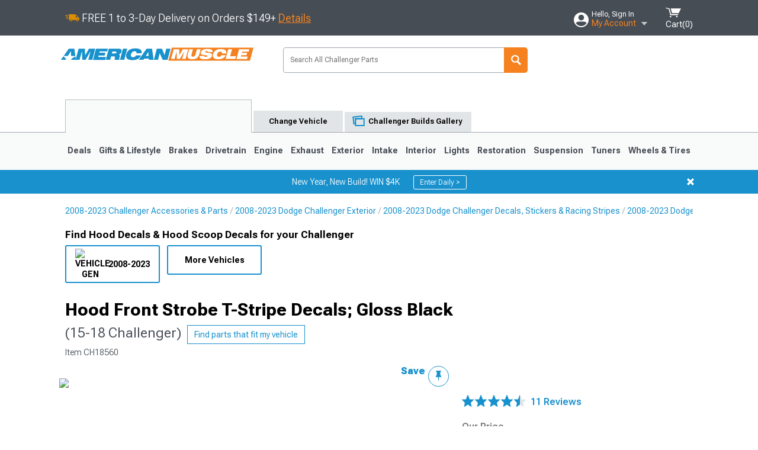

--- FILE ---
content_type: text/html; charset=utf-8
request_url: https://www.americanmuscle.com/challenger-hood-front-strobe-t-stripe-decals-gloss-black-132229427701-1518-gb.html
body_size: 33010
content:


<!DOCTYPE html>
<html lang="en">
<head>
    <meta charset="utf-8" />
    <meta http-equiv="X-UA-Compatible" content="IE=edge" />

    <title>Challenger Hood Front Strobe T-Stripe Decals; Gloss Black (15-18 Challenger) - Free Shipping</title>

    
<!-- Standard PNG favicons -->
<link rel="icon" type="image/png" sizes="16x16"   href="/ClientResources/img/favicons/favicon-16x16.png" />
<link rel="icon" type="image/png" sizes="32x32"   href="/ClientResources/img/favicons/favicon-32x32.png" />
<link rel="icon" type="image/png" sizes="96x96"   href="/ClientResources/img/favicons/favicon-96x96.png" />
<link rel="icon" type="image/png" sizes="128x128" href="/ClientResources/img/favicons/favicon-128x128.png" />
<link rel="icon" type="image/png" sizes="160x160" href="/ClientResources/img/favicons/favicon-160x160.png" />
<link rel="icon" type="image/png" sizes="192x192" href="/ClientResources/img/favicons/favicon-192x192.png" />
<link rel="icon" type="image/png" sizes="194x194" href="/ClientResources/img/favicons/favicon-194x194.png" />
<link rel="icon" type="image/png" sizes="196x196" href="/ClientResources/img/favicons/favicon-196x196.png" />

<!-- Android/Chrome icons -->
<link rel="icon" type="image/png" sizes="192x192" href="/ClientResources/img/favicons/android-chrome-192x192.png" />
<link rel="icon" type="image/png" sizes="512x512" href="/ClientResources/img/favicons/android-chrome-512x512.png" />

<!-- Apple touch icons -->
<link rel="apple-touch-icon" sizes="57x57"   href="/ClientResources/img/favicons/apple-touch-icon-57x57.png" />
<link rel="apple-touch-icon" sizes="60x60"   href="/ClientResources/img/favicons/apple-touch-icon-60x60.png" />
<link rel="apple-touch-icon" sizes="72x72"   href="/ClientResources/img/favicons/apple-touch-icon-72x72.png" />
<link rel="apple-touch-icon" sizes="76x76"   href="/ClientResources/img/favicons/apple-touch-icon-76x76.png" />
<link rel="apple-touch-icon" sizes="114x114" href="/ClientResources/img/favicons/apple-touch-icon-114x114.png" />
<link rel="apple-touch-icon" sizes="120x120" href="/ClientResources/img/favicons/apple-touch-icon-120x120.png" />
<link rel="apple-touch-icon" sizes="144x144" href="/ClientResources/img/favicons/apple-touch-icon-144x144.png" />
<link rel="apple-touch-icon" sizes="152x152" href="/ClientResources/img/favicons/apple-touch-icon-152x152.png" />
<link rel="apple-touch-icon" sizes="167x167" href="/ClientResources/img/favicons/apple-touch-icon-167x167.png" />
<link rel="apple-touch-icon" sizes="180x180" href="/ClientResources/img/favicons/apple-touch-icon-180x180.png" />

<!-- Windows tile settings -->
<meta name="msapplication-TileColor"               content="#1891cd" />
<meta name="msapplication-TileImage"               content="/ClientResources/img/favicons/mstile-144x144.png" />
<meta name="msapplication-square70x70logo"         content="/ClientResources/img/favicons/mstile-70x70.png" />
<meta name="msapplication-square150x150logo"       content="/ClientResources/img/favicons/mstile-150x150.png" />
<meta name="msapplication-wide310x150logo"         content="/ClientResources/img/favicons/mstile-310x150.png" />
<meta name="msapplication-square310x310logo"       content="/ClientResources/img/favicons/mstile-310x310.png" />

<!-- Theme color for Chrome/Firefox/Opera -->
<meta name="theme-color"                           content="#1891cd" />



    <meta name="description" content="FREE SHIPPING! Bold Styling Accent. The Hood Strobe T-Stripe Decals are a dynamic visual upgrade designed specifically for 2015-2018 Dodge Challenger models. Th" />
    <meta name="viewport" content="width=device-width, maximum-scale=1" />
    
    <meta property="og:site_name" content="AmericanMuscle.com" />
    <meta property="og:type" content="website" />
    <meta property="og:url" content="https://www.americanmuscle.com/challenger-hood-front-strobe-t-stripe-decals-gloss-black-132229427701-1518-gb.html" />
    <meta property="og:title" content="Challenger Hood Front Strobe T-Stripe Decals; Gloss Black (15-18 Challenger) - Free Shipping" />
    <meta name="msvalidate.01" content="6048088C6AB54B0617BAA852B58E7FD2" />

    <link href="https://plus.google.com/114762859616800998930" rel="publisher" />
    <link rel="preconnect" href="https://fonts.googleapis.com">
    <link rel="preconnect" href="https://fonts.gstatic.com" crossorigin>
    <link href="https://fonts.googleapis.com/css2?family=Roboto+Flex:opsz,wght@8..144,100..1000&display=swap" rel="stylesheet">
    <link href="https://fonts.googleapis.com/css2?family=Inter:ital,opsz,wght@0,14..32,100..900;1,14..32,100..900&display=swap" rel="stylesheet">
    <script src="/cdn-cgi/scripts/7d0fa10a/cloudflare-static/rocket-loader.min.js" data-cf-settings="1ddb3e78e64ffddb1c474bad-|49"></script><link href="/bundles/globalless.css?v=526a39233a689eda0a1133065646491c54121284&#xA;" rel="preload stylesheet" as="style" onload="this.rel='stylesheet'" />

    <script src="https://cdnjs.cloudflare.com/ajax/libs/jquery/3.5.1/jquery.min.js" integrity="sha512-bLT0Qm9VnAYZDflyKcBaQ2gg0hSYNQrJ8RilYldYQ1FxQYoCLtUjuuRuZo+fjqhx/qtq/1itJ0C2ejDxltZVFg==" crossorigin="anonymous" type="1ddb3e78e64ffddb1c474bad-text/javascript"></script>
    <script src="https://cdnjs.cloudflare.com/ajax/libs/jquery.gray/1.6.0/js/jquery.gray.min.js" integrity="sha512-YCODGEBK7He0IjHzYTJJlwKCXL8mIiZZn1Mca6ZoGHP+Q4HqxaTEK5Aw/B00KN0vsSLEQbGW2AIOplw9I4iLsA==" crossorigin="anonymous" type="1ddb3e78e64ffddb1c474bad-text/javascript"></script>
    <script src="https://cdnjs.cloudflare.com/ajax/libs/modernizr/2.6.2/modernizr.min.js" integrity="sha512-JynkyJ/1167qkDbZ09NFUGKV3ARgnmySSzQLA1pEAnQuZqPodAD/gNhPkPjtqF5vMp4FPbILFW41Il7Zy3O+Bg==" crossorigin="anonymous" type="1ddb3e78e64ffddb1c474bad-text/javascript"></script>
    <script src="https://cdnjs.cloudflare.com/ajax/libs/jquery.hoverintent/1.10.1/jquery.hoverIntent.min.js" integrity="sha512-gx3WTM6qxahpOC/hBNUvkdZARQ2ObXSp/m+jmsEN8ZNJPymj8/Jamf8+/3kJQY1RZA2DR+KQfT+b3JEB0r9YRg==" crossorigin="anonymous" type="1ddb3e78e64ffddb1c474bad-text/javascript"></script>
    <script src="/bundles/js/librariesdesktop.js?v=526a39233a689eda0a1133065646491c54121284
" type="1ddb3e78e64ffddb1c474bad-text/javascript"></script>
    <script data-cfasync="false" type="text/javascript">
        if (typeof Turn5 === 'undefined') Turn5 = {};
        if (typeof Turn5.Analytics === 'undefined') Turn5.Analytics = {};
        if (typeof Turn5.UserHasTieredPricing === 'undefined') Turn5.UserHasTieredPricing = {};
        if (typeof Turn5.PriceTierDisplayName === 'undefined') Turn5.PriceTierDisplayName = {};
        if (typeof Turn5.PriceTierName === 'undefined') Turn5.PriceTierName = {};
        Turn5.UserHasTieredPricing = false
        Turn5.PriceTierDisplayName = ""
        Turn5.PriceTierName =  ""
    </script>
    
    <meta name="robots" content="index,follow">
    <script src="/cdn-cgi/scripts/7d0fa10a/cloudflare-static/rocket-loader.min.js" data-cf-settings="1ddb3e78e64ffddb1c474bad-|49"></script><link href="/bundles/productdetailsless.css?v=526a39233a689eda0a1133065646491c54121284&#xA;" rel="preload" as="style" onload="this.rel='stylesheet'"/>
    <script src="/cdn-cgi/scripts/7d0fa10a/cloudflare-static/rocket-loader.min.js" data-cf-settings="1ddb3e78e64ffddb1c474bad-|49"></script><link href="/bundles/customerphotofeedlessdesktop.css?v=526a39233a689eda0a1133065646491c54121284&#xA;" rel="preload" as="style" onload="this.rel='stylesheet'"/>
    <script src="/cdn-cgi/scripts/7d0fa10a/cloudflare-static/rocket-loader.min.js" data-cf-settings="1ddb3e78e64ffddb1c474bad-|49"></script><link href="/bundles/productreviewslessdesktop.css?v=526a39233a689eda0a1133065646491c54121284&#xA;" rel="preload" as="style" onload="this.rel='stylesheet'"/>

        <meta property="og:image" content="https://www.americanmuscle.com/image/challenger-hood-front-strobe-t-stripe-decals-gloss-black-132229427701-1518-gb.CH18560.jpg" />

    <meta name="twitter:card" content="product">
    <meta name="twitter:site" content="&#64;americanmuscle">
    <meta name="twitter:creator" content="&#64;americanmuscle">
    <meta name="twitter:domain" content="americanmuscle.com">
    <meta name="twitter:title" content="Hood Front Strobe T-Stripe Decals; Gloss Black (15-18 Challenger)">
    <meta name="twitter:image" content="https://www.americanmuscle.com/image/challenger-hood-front-strobe-t-stripe-decals-gloss-black-132229427701-1518-gb.CH18560.jpg">
    <meta name="twitter:description" content="Bold Styling Accent. The Hood Strobe T-Stripe Decals are a dynamic visual upgrade designed specifically for 2015-2018 Dodge Challenger models. These pre-cut vinyl decals enhance the vehicle&#x2019;s hood with a sharp, eye-catching strobe T-stripe design that boosts road presence and complements the vehicle&#x2019;s aggressive styling.Construction and Appearance. Finished in a high-gloss black, these decals offer a sleek and professional look. They are precision-cut for a perfect fit on the front hood and are crafted from premium-grade vinyl to ensure lasting durability and resistance to peeling or fading.Installation. These decals are a direct replacement enhancement and come pre-cut with an included application tool and installation instructions. Their adaptable design allows for a smooth and bubble-free application, even for first-time users.Application. This Hood Strobe T-Stripe Decals set fits 2015-2018 Dodge Challenger models. It provides a quick and stylish way to customize your vehicle&#x2019;s appearance with a factory-inspired finish and bold visual character." />
    <meta name="twitter:label1" content="PRICE">
    <meta name="twitter:data1" content="84.99">
    <meta name="twitter:label2" content="BRAND">
        <meta name="twitter:data2" content="Store Brand">
    <link rel="preload" as="image" href="https://turn5.scene7.com/is/image/Turn5/CH18560?$s7product$?obj=car&amp;fit=fit,1&amp;wid=640&amp;hei=480&amp;sharpen=1" fetchpriority="high">
    <script type="1ddb3e78e64ffddb1c474bad-text/javascript">var _affirm_config = {
public_api_key: '76WMQKJAV29UAFW3',
script: 'https://cdn1.affirm.com/js/v2/affirm.js'
};
(function (l, g, m, e, a, f, b) { var d, c = l[m] || {}, h = document.createElement(f), n = document.getElementsByTagName(f)[0], k = function (a, b, c) { return function () { a[b]._.push([c, arguments]) } }; c[e] = k(c, e, "set"); d = c[e]; c[a] = {}; c[a]._ = []; d._ = []; c[a][b] = k(c, a, b); a = 0; for (b = "set add save post open empty reset on off trigger ready setProduct".split(" ") ; a < b.length; a++) d[b[a]] = k(c, e, b[a]); a = 0; for (b = ["get", "token", "url", "items"]; a < b.length; a++) d[b[a]] = function () { }; h.async = !0; h.src = g[f]; n.parentNode.insertBefore(h, n); delete g[f]; d(g); l[m] = c })(window, _affirm_config, "affirm", "checkout", "ui", "script", "ready");
</script>

    
    <!-- begin Convert Experiences code--><script type="1ddb3e78e64ffddb1c474bad-text/javascript" src="//cdn-4.convertexperiments.com/v1/js/10047477-10048657.js?environment=production"></script><!-- end Convert Experiences code -->



    <link rel="canonical" href="https://www.americanmuscle.com/challenger-hood-front-strobe-t-stripe-decals-gloss-black-132229427701-1518-gb.html" />

</head>
<body class=" ">
        <div class="FitmentWizardBaseContainer"
            vehiclegroupid="9"
            vehicletypeid="7"
            apiurl="https://api.americanmuscle.com/"
            sitetheme="AmericanMuscle">
        </div>
        <div class="FitmentWizardFlyoutContainer"
            apiurl="https://api.americanmuscle.com/"
            sitetheme="AmericanMuscle"
            autoplicityurl="https://api.autoplicity.com/embed/"
            isgenericvehiclepage="isgenericvehiclepage">
        </div>


    <script type="1ddb3e78e64ffddb1c474bad-text/javascript">
    if (typeof Turn5 === 'undefined') Turn5 = {};
    if (typeof Turn5.Analytics === 'undefined') Turn5.Analytics = {};
    function _loadTagManager(dataLayerVar, id) {
        window[dataLayerVar] = window[dataLayerVar] || [];
        window[dataLayerVar].push({
            'gtm.start': new Date().getTime(),
            event: 'gtm.js'
        });
        var gtmScript = document.createElement('script');
        gtmScript.async = true;
        gtmScript.src = '//www.googletagmanager.com/gtm.js?id=' + id + '&l=' + dataLayerVar;
        document.getElementsByTagName('head')[0].appendChild(gtmScript);
    }
    if (!window.coreDataLayer) _loadTagManager('coreDataLayer', 'GTM-WR85Z8');
</script>
    <div id="page">
        






<header class="">
    <section class="upper_stripe_container">
        <div class="container">
            <div class="pull_left free_shipping">
                
<div>
    
<p><img style="vertical-align: middle;" src="/ClientResources/img/fast_ship.svg" /> <span style="vertical-align: middle;">FREE 1 to 3-Day Delivery on Orders $149+ <a class="text_link" href="/Customer-Service-Pages/Shipping/">Details</a> </span></p>
</div>


            </div>

            <div class="mini_nav pull_right ">
                <ul>
                        <li class="my_account_trigger_container">
                            <a href="#" title="Log in" class="my_account_trigger">
                                <svg viewBox="0 0 48 48" fill="none" xmlns="http://www.w3.org/2000/svg">
                                    <path fill-rule="evenodd" clip-rule="evenodd" d="M24 48C37.2562 48 48 37.2562 48 24C48 10.7438 37.2562 0 24 0C10.7438 0 0 10.7438 0 24C0 37.2562 10.7438 48 24 48ZM24 25.8455C29.0973 25.8455 33.2318 21.7132 33.2318 16.6159C33.2318 11.5165 29.0973 7.3841 24 7.3841C18.9027 7.3841 14.7682 11.5164 14.7682 16.6159C14.7682 21.7132 18.9027 25.8455 24 25.8455ZM6.6314 34.53C10.1926 40.391 16.6397 44.3091 24 44.3091C31.3603 44.3091 37.8078 40.3909 41.3686 34.53C41.347 34.3678 41.2842 34.2098 41.1739 34.0735C38.8978 31.2285 35.2957 29.5388 30.4622 29.5388H17.5372C12.7039 29.5388 9.10188 31.2285 6.8255 34.0735C6.71516 34.2098 6.65242 34.3678 6.63078 34.53H6.6314Z" fill="#ffffff" />
                                </svg>
                                <div class="text_container">
                                    <span class="greeting">Hello, Sign In</span>
                                    <span class="polygon">My Account</span>
                                </div>
                            </a>
                            


<div class="quick_action_container">
    <ul class="menu_list">
        <li>
                <a href="https://www.americanmuscle.com/login.html?returnurl=/summary.html" title="Log in" data-qatgt="header_login">
                    <svg viewBox="0 0 48 48" fill="none" xmlns="http://www.w3.org/2000/svg">
                        <path fill-rule="evenodd" clip-rule="evenodd" d="M24 48C37.2562 48 48 37.2562 48 24C48 10.7438 37.2562 0 24 0C10.7438 0 0 10.7438 0 24C0 37.2562 10.7438 48 24 48ZM24 25.8455C29.0973 25.8455 33.2318 21.7132 33.2318 16.6159C33.2318 11.5165 29.0973 7.3841 24 7.3841C18.9027 7.3841 14.7682 11.5164 14.7682 16.6159C14.7682 21.7132 18.9027 25.8455 24 25.8455ZM6.6314 34.53C10.1926 40.391 16.6397 44.3091 24 44.3091C31.3603 44.3091 37.8078 40.3909 41.3686 34.53C41.347 34.3678 41.2842 34.2098 41.1739 34.0735C38.8978 31.2285 35.2957 29.5388 30.4622 29.5388H17.5372C12.7039 29.5388 9.10188 31.2285 6.8255 34.0735C6.71516 34.2098 6.65242 34.3678 6.63078 34.53H6.6314Z" fill="#BCBCBC" />
                    </svg>Login to My Account
                </a>
        </li>
        <li>
                <a href="https://orders.americanmuscle.com/" title="Where's my order?">
                    <svg width="24" height="22" viewBox="0 0 24 22" fill="none" xmlns="http://www.w3.org/2000/svg">
                        <path fill-rule="evenodd" clip-rule="evenodd" d="M12.0504 0C12.0993 0.00532387 12.1483 0.0170366 12.1941 0.0340732L23.5745 3.00689H23.5831C23.862 3.07504 24.0409 3.34656 23.9919 3.62871V17.1642C23.9909 17.3953 23.8439 17.5997 23.6256 17.6753L12.177 21.7725C12.0333 21.8279 11.8715 21.8183 11.7341 21.747L11.7 21.7385V21.7299L0.362108 17.6752C0.148085 17.5975 0.00540161 17.3931 0.00433922 17.1641V3.60302C-0.0244102 3.37622 0.0916519 3.15582 0.293961 3.04934H0.302479C0.314192 3.04402 0.325905 3.03763 0.336554 3.03231C0.345072 3.03018 0.35359 3.02698 0.362108 3.02485C0.368496 3.02166 0.373819 3.01847 0.379145 3.01634C0.390858 3.01314 0.402569 3.00995 0.413218 3.00782L11.7937 0.0350015C11.8565 0.011576 11.9236 -0.0001375 11.9896 0.000928309H11.9981C12.0151 -0.00013641 12.0322 -0.00013641 12.0492 0.000928309L12.0504 0ZM11.9992 1.10738L2.72289 3.52657L6.2665 4.42951L14.9552 1.88253L11.9992 1.10738ZM17.008 2.4192L8.32779 4.96618L11.9992 5.90319L21.2671 3.52657L17.008 2.4192ZM1.09583 4.23358V16.781L11.4541 20.4865V6.88284L6.82012 5.69878V9.02105C6.82119 9.16693 6.76476 9.30855 6.66254 9.41183C6.56032 9.51618 6.42083 9.57474 6.27495 9.57474C6.12801 9.57474 5.98851 9.51618 5.88629 9.41183C5.78407 9.30854 5.72764 9.16693 5.72977 9.02105V5.41774L1.09583 4.23358Z" fill="#BCBCBC" />
                    </svg>Where's my order?
                </a>
        </li>
        <li>
                <a href="https://orders.americanmuscle.com/" title="Start a Return">
                    <svg width="24" height="22" viewBox="0 0 24 22" fill="none" xmlns="http://www.w3.org/2000/svg">
                        <path fill-rule="evenodd" clip-rule="evenodd" d="M12.0504 0C12.0993 0.00532387 12.1483 0.0170366 12.1941 0.0340732L23.5745 3.00689H23.5831C23.862 3.07504 24.0409 3.34656 23.9919 3.62871V17.1642C23.9909 17.3953 23.8439 17.5997 23.6256 17.6753L12.177 21.7725C12.0333 21.8279 11.8715 21.8183 11.7341 21.747L11.7 21.7385V21.7299L0.362108 17.6752C0.148085 17.5975 0.00540161 17.3931 0.00433922 17.1641V3.60302C-0.0244102 3.37622 0.0916519 3.15582 0.293961 3.04934H0.302479C0.314192 3.04402 0.325905 3.03763 0.336554 3.03231C0.345072 3.03018 0.35359 3.02698 0.362108 3.02485C0.368496 3.02166 0.373819 3.01847 0.379145 3.01634C0.390858 3.01314 0.402569 3.00995 0.413218 3.00782L11.7937 0.0350015C11.8565 0.011576 11.9236 -0.0001375 11.9896 0.000928309H11.9981C12.0151 -0.00013641 12.0322 -0.00013641 12.0492 0.000928309L12.0504 0ZM11.9992 1.10738L2.72289 3.52657L6.2665 4.42951L14.9552 1.88253L11.9992 1.10738ZM17.008 2.4192L8.32779 4.96618L11.9992 5.90319L21.2671 3.52657L17.008 2.4192ZM1.09583 4.23358V16.781L11.4541 20.4865V6.88284L6.82012 5.69878V9.02105C6.82119 9.16693 6.76476 9.30855 6.66254 9.41183C6.56032 9.51618 6.42083 9.57474 6.27495 9.57474C6.12801 9.57474 5.98851 9.51618 5.88629 9.41183C5.78407 9.30854 5.72764 9.16693 5.72977 9.02105V5.41774L1.09583 4.23358Z" fill="#BCBCBC" />
                    </svg>Start a Return
                </a>
        </li>
        <li>
            <a href="/saved-for-later.html" title="View your Build Lists" data-qatgt="header_sfl">
                <svg xmlns="http://www.w3.org/2000/svg" viewBox="0 0 10 20.72">
                    <path fill="#BCBCBC" d="M8.08,8.63V2.76C8.08,2,9.58,2.1,9.58,0H.38c0,2.1,1.54,2,1.54,2.76V8.63C1.23,8.63,0,9.43,0,11.85H10C10,9.43,8.77,8.63,8.08,8.63Z"></path>
                    <polygon fill="#BCBCBC" points="4.97 20.72 4 11.85 5.95 11.85 4.97 20.72"></polygon>
                </svg>Saved Products
            </a>
        </li>
        <li>
            <a href="https://servicecenter.americanmuscle.com/hc/en-us" title="FAQ">
                <svg width="24" height="23" viewBox="0 0 24 23" fill="none" xmlns="http://www.w3.org/2000/svg">
                    <mask id="path-1-inside-1" fill="#BCBCBC">
                        <path fill-rule="evenodd" clip-rule="evenodd" d="M3 0C1.34315 0 0 1.34315 0 3V14.5385C0 16.1953 1.34315 17.5385 3 17.5385H8.26943L11.134 22.5C11.5189 23.1667 12.4811 23.1667 12.866 22.5L15.7306 17.5385H21C22.6569 17.5385 24 16.1953 24 14.5385V3C24 1.34315 22.6569 0 21 0H3Z"/>
                    </mask>
                    <path d="M8.26943 17.5385L10.0015 16.5385C9.64422 15.9197 8.98396 15.5385 8.26943 15.5385V17.5385ZM11.134 22.5L9.40192 23.5L11.134 22.5ZM12.866 22.5L14.5981 23.5L12.866 22.5ZM15.7306 17.5385V15.5385C15.016 15.5385 14.3558 15.9197 13.9985 16.5385L15.7306 17.5385ZM2 3C2 2.44772 2.44772 2 3 2V-2C0.238575 -2 -2 0.238578 -2 3H2ZM2 14.5385V3H-2V14.5385H2ZM3 15.5385C2.44772 15.5385 2 15.0907 2 14.5385H-2C-2 17.2999 0.238577 19.5385 3 19.5385V15.5385ZM8.26943 15.5385H3V19.5385H8.26943V15.5385ZM12.866 21.5L10.0015 16.5385L6.53738 18.5385L9.40192 23.5L12.866 21.5ZM11.134 21.5C11.5189 20.8333 12.4811 20.8333 12.866 21.5L9.40192 23.5C10.5566 25.5 13.4434 25.5 14.5981 23.5L11.134 21.5ZM13.9985 16.5385L11.134 21.5L14.5981 23.5L17.4626 18.5385L13.9985 16.5385ZM21 15.5385H15.7306V19.5385H21V15.5385ZM22 14.5385C22 15.0907 21.5523 15.5385 21 15.5385V19.5385C23.7614 19.5385 26 17.2999 26 14.5385H22ZM22 3V14.5385H26V3H22ZM21 2C21.5523 2 22 2.44772 22 3H26C26 0.238577 23.7614 -2 21 -2V2ZM3 2H21V-2H3V2Z" fill="#BCBCBC" mask="url(#path-1-inside-1)"/>
                    <path d="M10.831 11.367H12.8981V10.8325C12.8981 10.5512 13.0407 10.4106 13.3258 10.4106H13.4541C14.7942 10.4106 15.6923 9.5244 15.6923 8.2022V6.82374C15.6923 5.50154 14.7942 4.61539 13.4541 4.61539H10.5316C9.20582 4.61539 8.30769 5.50154 8.30769 6.82374V7.70989H10.3748V6.79561C10.3748 6.51429 10.5174 6.37363 10.8025 6.37363H13.1975C13.4826 6.37363 13.6252 6.51429 13.6252 6.79561V8.23033C13.6252 8.51165 13.4826 8.65231 13.1975 8.65231H13.0549C11.7291 8.65231 10.831 9.53846 10.831 10.8607V11.367ZM12.8981 12.422H10.831V14.4615H12.8981V12.422Z" fill="#BCBCBC"/>
                </svg>Got questions? (FAQs)
            </a>
        </li>
        <li>
            <a href="https://servicecenter.americanmuscle.com/hc/en-us" title="Customer Service">
                <svg width="24" height="23" viewBox="0 0 24 23" fill="none" xmlns="http://www.w3.org/2000/svg">
                    <mask id="path-1-inside-1" fill="#BCBCBC">
                        <path fill-rule="evenodd" clip-rule="evenodd" d="M3 0C1.34315 0 0 1.34315 0 3V14.5385C0 16.1953 1.34315 17.5385 3 17.5385H8.26943L11.134 22.5C11.5189 23.1667 12.4811 23.1667 12.866 22.5L15.7306 17.5385H21C22.6569 17.5385 24 16.1953 24 14.5385V3C24 1.34315 22.6569 0 21 0H3Z"/>
                    </mask>
                    <path d="M8.26943 17.5385L10.0015 16.5385C9.64422 15.9197 8.98396 15.5385 8.26943 15.5385V17.5385ZM11.134 22.5L9.40192 23.5L11.134 22.5ZM12.866 22.5L14.5981 23.5L12.866 22.5ZM15.7306 17.5385V15.5385C15.016 15.5385 14.3558 15.9197 13.9985 16.5385L15.7306 17.5385ZM2 3C2 2.44772 2.44772 2 3 2V-2C0.238575 -2 -2 0.238578 -2 3H2ZM2 14.5385V3H-2V14.5385H2ZM3 15.5385C2.44772 15.5385 2 15.0907 2 14.5385H-2C-2 17.2999 0.238577 19.5385 3 19.5385V15.5385ZM8.26943 15.5385H3V19.5385H8.26943V15.5385ZM12.866 21.5L10.0015 16.5385L6.53738 18.5385L9.40192 23.5L12.866 21.5ZM11.134 21.5C11.5189 20.8333 12.4811 20.8333 12.866 21.5L9.40192 23.5C10.5566 25.5 13.4434 25.5 14.5981 23.5L11.134 21.5ZM13.9985 16.5385L11.134 21.5L14.5981 23.5L17.4626 18.5385L13.9985 16.5385ZM21 15.5385H15.7306V19.5385H21V15.5385ZM22 14.5385C22 15.0907 21.5523 15.5385 21 15.5385V19.5385C23.7614 19.5385 26 17.2999 26 14.5385H22ZM22 3V14.5385H26V3H22ZM21 2C21.5523 2 22 2.44772 22 3H26C26 0.238577 23.7614 -2 21 -2V2ZM3 2H21V-2H3V2Z" fill="#BCBCBC" mask="url(#path-1-inside-1)"/>
                    <path d="M10.831 11.367H12.8981V10.8325C12.8981 10.5512 13.0407 10.4106 13.3258 10.4106H13.4541C14.7942 10.4106 15.6923 9.5244 15.6923 8.2022V6.82374C15.6923 5.50154 14.7942 4.61539 13.4541 4.61539H10.5316C9.20582 4.61539 8.30769 5.50154 8.30769 6.82374V7.70989H10.3748V6.79561C10.3748 6.51429 10.5174 6.37363 10.8025 6.37363H13.1975C13.4826 6.37363 13.6252 6.51429 13.6252 6.79561V8.23033C13.6252 8.51165 13.4826 8.65231 13.1975 8.65231H13.0549C11.7291 8.65231 10.831 9.53846 10.831 10.8607V11.367ZM12.8981 12.422H10.831V14.4615H12.8981V12.422Z" fill="#BCBCBC"/>
                </svg>Customer Service
            </a>
        </li>
    </ul>
    <div class="button_container">
        <a href="https://www.americanmuscle.com/login.html?returnurl=/summary.html" class="login" title="View Your Account" data-qatgt="header_login">
            Sign In
        </a>
        <p>New Customer? <a href="https://www.americanmuscle.com/login.html?returnurl=/summary.html&amp;createaccount=1" class="text_link" title="Create Account">Start Here</a></p>
    </div>
</div>
                        </li>
                    <li class="cart_container">
                        <a href="/shopping-cart.html" data-can-show="false" class="cart_trigger" title="View your Shopping Cart" data-qatgt="header_cart">
                            <svg xmlns="http://www.w3.org/2000/svg" viewBox="0 0 25 16" enable-background="new 0 0 25 16">
                                <g fill="#ffffff">
                                    <path d="m6.4 1.6l-6.4-1.6.9 1.5 4.1 1 2.6 10.1h.4 1.2 10.7l.8-1.9h-11.9z" />
                                    <path d="m8.2 1.4l2.2 7.8h10.9l3.7-7.8z" />
                                    <ellipse cx="8" cy="14.8" rx="1.3" ry="1.2" />
                                    <ellipse cx="18.2" cy="14.8" rx="1.3" ry="1.2" />
                                </g>
                            </svg>
                            <span>
                                Cart(<span class="cart_count">0</span>)
                            </span>
                        </a>
                        

<div class="mini_cart">
    <ul>
    </ul>
    <div class="button_container">
        <a class="black_btn secondary" href="/shopping-cart.html" title="View your Shopping Cart">View Cart (<span class="cart_count">0</span>)</a>
    </div>
</div>
                    </li>
                </ul>
            </div>
        </div>
    </section>
    <section class="container global ">
        <a href="/?VehicleGroup=9" class="text_replace logo" title="AmericanMuscle.com" data-qatgt='site_logo'>
            AmericanMuscle.com
            <span class="tagline"></span>
        </a>
            <div class="search_form_container pull_right">
                <div class="search_form header_search">

                    <script src="/bundles/js/sitesearchcardcontainerbundle.js?v=526a39233a689eda0a1133065646491c54121284
" type="1ddb3e78e64ffddb1c474bad-text/javascript"></script>
                    <div class="sites_search_card_container">
                        <div id="SiteSearchCardContainer"
                            vehiclegroup="9"
                            vehicletype="7"
                            sitetheme="AM"></div>
                    </div>

<form action="/search" data-form-type="TopNavSearch" id="search" method="get">                        <span class="header_search_input_container">
                            <input autocomplete="off" autocorrect="off" id="keywords" maxlength="256" name="keywords" placeholder="Search All Challenger Parts" spellcheck="false" type="text" value="" />

                        </span>
<input id="generationId" name="generationId" type="hidden" value="" /><input id="vehicleGroup" name="vehicleGroup" type="hidden" value="9" /><input id="vehicleType" name="vehicleType" type="hidden" value="7" />                        <span class="clear_search hidden"></span>
<button type="submit">Search</button>                        <ul class="autocomplete"></ul>
</form>                </div>
            </div>
            <div id="salesTechStripeContainer"
                 style="width:243.88px; min-width:243.88px; height:98px; flex:0 0 243.88px;"
                 data-sitetheme="AmericanMuscle"
                 data-vehicledisplayname="Challenger"
                 data-assist-id=""
                 data-hours-text=" M-F 8:30A-11P ET, Sat-Sun 8:30A-9P ET">
            </div>
<script src="/bundles/js/salestechstripecontainerbundle.js?v=526a39233a689eda0a1133065646491c54121284
" type="1ddb3e78e64ffddb1c474bad-text/javascript"></script>    </section>

        <section class="container tabs_container">
            <ul class="tabs">
                    <li class="persistent_module_container ">
                        <div class="persistent_container PersistentModuleCardContainer"
                            modelgroupid="9"
                            modelid="7"
                            apiurl="https://api.americanmuscle.com/"
                            sitetheme="AmericanMuscle">
                        </div>
                    </li>
                        <li class="change_vehicle_trigger">
                            <a href="#">
                                <span>Change Vehicle</span>
                            </a>
                        </li>
                            <li class="photo_feed_trigger inactive">
                                <a href="/dodge-challenger-photos-builds.html">
                                    <span>Challenger Builds Gallery</span>
                                </a>
                            </li>
            </ul>
        </section>

        <section class="gen_select_container">
            <div class="container">
                <ul class="row gen_select_menu">
                    

        <li class="col_2">
            <a href="/challenger-accessories-parts-2008.html" class="">
                <p class="generation" data-image-url="https://www.americanmuscle.com/image/Gen_Challenger_2008">2008-2023</p>
            </a>
        </li>

                </ul>
                <nav class="tier_one">

                    


    <ul class="nav_first_tier">


            <li>
                <a href="/challenger-specials.html" title="Deals">
                    Deals
                </a>
                <div class="nav_second_tier position_1 ">
                        <div class="single_items_container column_1">
                                <span class="single_item">
                                    <a href="/best-sellers.html" title="Most Popular">Most Popular</a>
                                </span>
                                <span class="single_item">
                                    <a href="/am-clearance-parts.html" title="Clearance">Clearance</a>
                                </span>
                                <span class="single_item">
                                    <a href="/just-reduced.html" title="Just Reduced!">Just Reduced!</a>
                                </span>
                                <span class="single_item">
                                    <a href="/am-new-products.html" title="New Products">New Products</a>
                                </span>
                                <span class="single_item">
                                    <a href="/am-open-box.html" title="Open Box">Open Box</a>
                                </span>
                                <span class="single_item">
                                    <a href="/challenger-all-rebates.html" title="Rebates">Rebates</a>
                                </span>
                                <span class="single_item">
                                    <a href="/american-muscle-brands.html" title="Shop by Brand">Shop by Brand</a>
                                </span>
                        </div>   
                    <div class="fade_effect"></div>
                    <div class="shop_all_container">
                        <a href="/challenger-specials.html" data-link-type='shop_all_category' title="Shop All Deals">Shop All Deals</a>
                        <span class="shop_all_arrow"></span>
                    </div>
                </div>
            </li>
            <li>
                <a href="/challenger-lifestyle.html" title="Gifts &amp; Lifestyle">
                    Gifts &amp; Lifestyle
                </a>
                <div class="nav_second_tier position_2 ">
                        <div class="single_items_container column_2">
                                <span class="single_item">
                                    <a href="/challenger-apparel.html" title="Apparel">Apparel</a>
                                </span>
                                <span class="single_item">
                                    <a href="/challenger-automotive-cameras.html" title="Automotive Cameras">Automotive Cameras</a>
                                </span>
                                <span class="single_item">
                                    <a href="/challenger-automotive-detailing.html" title="Automotive Detailing">Automotive Detailing</a>
                                </span>
                                <span class="single_item">
                                    <a href="/challenger-backup-camera-systems.html" title="Backup Camera Systems">Backup Camera Systems</a>
                                </span>
                                <span class="single_item">
                                    <a href="/challenger-camping-gear.html" title="Camping Gear">Camping Gear</a>
                                </span>
                                <span class="single_item">
                                    <a href="/challenger-paint-protection.html" title="Car Covers, Bras and Paint Protection">Car Covers, Bras and Paint Protection</a>
                                </span>
                                <span class="single_item">
                                    <a href="/challenger-collectibles.html" title="Collectibles">Collectibles</a>
                                </span>
                                <span class="single_item">
                                    <a href="/challenger-gift-cards.html" title="Gift Cards">Gift Cards</a>
                                </span>
                                <span class="single_item">
                                    <a href="/challenger-keychains-lanyards.html" title="Keychains">Keychains</a>
                                </span>
                                <span class="single_item">
                                    <a href="/challenger-license-plates-frames.html" title="License Plates &amp; Plate Frames ">License Plates &amp; Plate Frames </a>
                                </span>
                                <span class="single_item">
                                    <a href="/challenger-paints-coatings.html" title="Paints &amp; Coatings">Paints &amp; Coatings</a>
                                </span>
                                <span class="single_item">
                                    <a href="/challenger-pet-accessories.html" title="Pet Accessories">Pet Accessories</a>
                                </span>
                                <span class="single_item">
                                    <a href="/challenger-posters-murals.html" title="Posters &amp; Murals">Posters &amp; Murals</a>
                                </span>
                                <span class="single_item">
                                    <a href="/challenger-safety-gear-equipment.html" title="Safety Gear &amp; Equipment">Safety Gear &amp; Equipment</a>
                                </span>
                                <span class="single_item">
                                    <a href="/challenger-specialty-tools-maintenance.html" title="Specialty Tools &amp; Maintenance">Specialty Tools &amp; Maintenance</a>
                                </span>
                                <span class="single_item">
                                    <a href="/challenger-sun-shades.html" title="Sun Shades">Sun Shades</a>
                                </span>
                        </div>   
                    <div class="fade_effect"></div>
                    <div class="shop_all_container">
                        <a href="/challenger-lifestyle.html" data-link-type='shop_all_category' title="Shop All Gifts &amp; Lifestyle">Shop All Gifts &amp; Lifestyle</a>
                        <span class="shop_all_arrow"></span>
                    </div>
                </div>
            </li>
            <li>
                <a href="/challenger-brakes.html" title="Brakes">
                    Brakes
                </a>
                <div class="nav_second_tier position_1 ">
                        <div class="single_items_container column_1">
                                <span class="single_item">
                                    <a href="/challenger-big-brake-kits.html" title="Big Brake Kits">Big Brake Kits</a>
                                </span>
                                <span class="single_item">
                                    <a href="/challenger-brake-accessories.html" title="Brake Accessories">Brake Accessories</a>
                                </span>
                                <span class="single_item">
                                    <a href="/challenger-brake-lines-brake-hoses.html" title="Brake Lines &amp; Brake Hoses">Brake Lines &amp; Brake Hoses</a>
                                </span>
                                <span class="single_item">
                                    <a href="/challenger-brake-pads.html" title="Brake Pads">Brake Pads</a>
                                </span>
                                <span class="single_item">
                                    <a href="/challenger-brake-rotor-pad-kits.html" title="Brake Rotor &amp; Pad Kits">Brake Rotor &amp; Pad Kits</a>
                                </span>
                                <span class="single_item">
                                    <a href="/challenger-brake-rotors.html" title="Brake Rotors">Brake Rotors</a>
                                </span>
                                <span class="single_item">
                                    <a href="/challenger-caliper-covers.html" title="Caliper Covers">Caliper Covers</a>
                                </span>
                        </div>   
                    <div class="fade_effect"></div>
                    <div class="shop_all_container">
                        <a href="/challenger-brakes.html" data-link-type='shop_all_category' title="Shop All Brakes">Shop All Brakes</a>
                        <span class="shop_all_arrow"></span>
                    </div>
                </div>
            </li>
            <li>
                <a href="/challenger-drivetrain.html" title="Drivetrain">
                    Drivetrain
                </a>
                <div class="nav_second_tier position_1 ">
                        <div class="single_items_container column_1">
                                <span class="single_item">
                                    <a href="/challenger-axles.html" title="Axles">Axles</a>
                                </span>
                                <span class="single_item">
                                    <a href="/challenger-clutch-accessories.html" title="Clutch Accessories">Clutch Accessories</a>
                                </span>
                                <span class="single_item">
                                    <a href="/challenger-clutch-kits-flywheels.html" title="Clutch Kits ">Clutch Kits </a>
                                </span>
                                <span class="single_item">
                                    <a href="/challenger-driveshafts.html" title="Driveshafts">Driveshafts</a>
                                </span>
                                <span class="single_item">
                                    <a href="/challenger-flywheels.html" title="Flywheels">Flywheels</a>
                                </span>
                                <span class="single_item">
                                    <a href="/challenger-gear-accessories.html" title="Gear Accessories">Gear Accessories</a>
                                </span>
                                <span class="single_item">
                                    <a href="/challenger-gear-kits.html" title="Gear Kits">Gear Kits</a>
                                </span>
                                <span class="single_item">
                                    <a href="/challenger-limited-slip-differentials.html" title="Limited Slip Differentials">Limited Slip Differentials</a>
                                </span>
                                <span class="single_item">
                                    <a href="/challenger-shift-knobs.html" title="Shift Knobs">Shift Knobs</a>
                                </span>
                                <span class="single_item">
                                    <a href="/challenger-shifter-accessories.html" title="Shifter Accessories">Shifter Accessories</a>
                                </span>
                                <span class="single_item">
                                    <a href="/challenger-shifters.html" title="Shifters">Shifters</a>
                                </span>
                                <span class="single_item">
                                    <a href="/challenger-transmission-parts.html" title="Transmission Parts">Transmission Parts</a>
                                </span>
                        </div>   
                    <div class="fade_effect"></div>
                    <div class="shop_all_container">
                        <a href="/challenger-drivetrain.html" data-link-type='shop_all_category' title="Shop All Drivetrain">Shop All Drivetrain</a>
                        <span class="shop_all_arrow"></span>
                    </div>
                </div>
            </li>
            <li>
                <a href="/challenger-engine.html" title="Engine">
                    Engine
                </a>
                <div class="nav_second_tier position_3 ">
                        <div class="single_items_container column_3">
                                <span class="single_item">
                                    <a href="/challenger-air-oil-fuel-filters.html" title="Air, Oil &amp; Fuel Filters ">Air, Oil &amp; Fuel Filters </a>
                                </span>
                                <span class="single_item">
                                    <a href="/challenger-alternators.html" title="Alternators">Alternators</a>
                                </span>
                                <span class="single_item">
                                    <a href="/challenger-batteries.html" title="Batteries">Batteries</a>
                                </span>
                                <span class="single_item">
                                    <a href="/challenger-blow-off-valves.html" title="Blow Off Valves">Blow Off Valves</a>
                                </span>
                                <span class="single_item">
                                    <a href="/challenger-camshafts.html" title="Camshafts">Camshafts</a>
                                </span>
                                <span class="single_item">
                                    <a href="/challenger-cold-air-intakes.html" title="Cold Air Intakes">Cold Air Intakes</a>
                                </span>
                                <span class="single_item">
                                    <a href="/challenger-crate-engines-blocks.html" title="Crate Engines &amp; Blocks">Crate Engines &amp; Blocks</a>
                                </span>
                                <span class="single_item">
                                    <a href="/challenger-cylinder-heads-valvetrain.html" title="Cylinder Heads &amp; Valvetrain">Cylinder Heads &amp; Valvetrain</a>
                                </span>
                                <span class="single_item">
                                    <a href="/challenger-ecus-engine-management-systems.html" title="ECUs &amp; Engine Management Systems">ECUs &amp; Engine Management Systems</a>
                                </span>
                                <span class="single_item">
                                    <a href="/challenger-engine-dressup.html" title="Engine Dress Up">Engine Dress Up</a>
                                </span>
                                <span class="single_item">
                                    <a href="/challenger-fabrication-parts.html" title="Fabrication Parts &amp; Accessories">Fabrication Parts &amp; Accessories</a>
                                </span>
                                <span class="single_item">
                                    <a href="/challenger-fuel-delivery-injectors.html" title="Fuel Delivery &amp; Injectors">Fuel Delivery &amp; Injectors</a>
                                </span>
                                <span class="single_item">
                                    <a href="/challenger-gaskets-seals.html" title="Gaskets &amp; Seals">Gaskets &amp; Seals</a>
                                </span>
                                <span class="single_item">
                                    <a href="/challenger-hvac-parts.html" title="HVAC Parts">HVAC Parts</a>
                                </span>
                                <span class="single_item">
                                    <a href="/challenger-ignition-parts.html" title="Ignition Parts">Ignition Parts</a>
                                </span>
                                <span class="single_item">
                                    <a href="/challenger-intake-throttle-body-spacers.html" title="Intake &amp; Throttle Body Spacers">Intake &amp; Throttle Body Spacers</a>
                                </span>
                                <span class="single_item">
                                    <a href="/challenger-intake-manifolds-plenums.html" title="Intake Manifolds &amp; Plenums">Intake Manifolds &amp; Plenums</a>
                                </span>
                                <span class="single_item">
                                    <a href="/challenger-intercoolers.html" title="Intercoolers">Intercoolers</a>
                                </span>
                                <span class="single_item">
                                    <a href="/challenger-motor-mounts.html" title="Motor Mounts ">Motor Mounts </a>
                                </span>
                                <span class="single_item">
                                    <a href="/challenger-nitrous-kits.html" title="Nitrous Kits">Nitrous Kits</a>
                                </span>
                                <span class="single_item">
                                    <a href="/challenger-oil-engine-fluids.html" title="Oil &amp; Engine Fluids">Oil &amp; Engine Fluids</a>
                                </span>
                                <span class="single_item">
                                    <a href="/challenger-oil-pans.html" title="Oil Pans">Oil Pans</a>
                                </span>
                                <span class="single_item">
                                    <a href="/challenger-oil-catch-cans.html" title="Oil Separators">Oil Separators</a>
                                </span>
                                <span class="single_item">
                                    <a href="/challenger-radiators-hoses-accessories.html" title="Radiators &amp; Cooling System Parts">Radiators &amp; Cooling System Parts</a>
                                </span>
                                <span class="single_item">
                                    <a href="/challenger-remote-start-keyless-entry-alarm.html" title="Remote Start, Keyless Entry, &amp; Alarm">Remote Start, Keyless Entry, &amp; Alarm</a>
                                </span>
                                <span class="single_item">
                                    <a href="/challenger-reservoirs-tanks.html" title="Reservoirs &amp; Tanks ">Reservoirs &amp; Tanks </a>
                                </span>
                                <span class="single_item">
                                    <a href="/challenger-supercharger-kits-accessories.html" title="Supercharger Kits &amp; Accessories">Supercharger Kits &amp; Accessories</a>
                                </span>
                                <span class="single_item">
                                    <a href="/challenger-throttle-bodies-spacers.html" title="Throttle Bodies">Throttle Bodies</a>
                                </span>
                                <span class="single_item">
                                    <a href="/challenger-chips-tuners.html" title="Throttle Enhancement">Throttle Enhancement</a>
                                </span>
                                <span class="single_item">
                                    <a href="/challenger-turbocharger.html" title="Turbocharger Kits &amp; Accessories ">Turbocharger Kits &amp; Accessories </a>
                                </span>
                                <span class="single_item">
                                    <a href="/challenger-underdrive-pulley.html" title="Underdrive Pulleys ">Underdrive Pulleys </a>
                                </span>
                                <span class="single_item">
                                    <a href="/challenger-valves-sensors-sending-units.html" title="Valves, Sensors &amp; Sending Units">Valves, Sensors &amp; Sending Units</a>
                                </span>
                        </div>   
                    <div class="fade_effect"></div>
                    <div class="shop_all_container">
                        <a href="/challenger-engine.html" data-link-type='shop_all_category' title="Shop All Engine">Shop All Engine</a>
                        <span class="shop_all_arrow"></span>
                    </div>
                </div>
            </li>
            <li>
                <a href="/challenger-exhaust.html" title="Exhaust">
                    Exhaust
                </a>
                <div class="nav_second_tier position_1 ">
                        <div class="single_items_container column_1">
                                <span class="single_item">
                                    <a href="/challenger-axle-back-exhaust.html" title="Axle-Back Exhaust ">Axle-Back Exhaust </a>
                                </span>
                                <span class="single_item">
                                    <a href="/challenger-cat-back-exhaust.html" title="Cat-Back Exhaust ">Cat-Back Exhaust </a>
                                </span>
                                <span class="single_item">
                                    <a href="/challenger-exhaust-accessories.html" title="Exhaust Accessories">Exhaust Accessories</a>
                                </span>
                                <span class="single_item">
                                    <a href="/challenger-exhaust-combos.html" title="Exhaust Combos ">Exhaust Combos </a>
                                </span>
                                <span class="single_item">
                                    <a href="/challenger-exhaust-tips.html" title="Exhaust Tips">Exhaust Tips</a>
                                </span>
                                <span class="single_item">
                                    <a href="/challenger-headers.html" title="Headers">Headers</a>
                                </span>
                                <span class="single_item">
                                    <a href="/challenger-mid-pipes.html" title="Mid-Pipes">Mid-Pipes</a>
                                </span>
                                <span class="single_item">
                                    <a href="/challenger-mufflers.html" title="Mufflers">Mufflers</a>
                                </span>
                                <span class="single_item">
                                    <a href="/challenger-o2-sensors.html" title="O2 Sensors">O2 Sensors</a>
                                </span>
                        </div>   
                    <div class="fade_effect"></div>
                    <div class="shop_all_container">
                        <a href="/challenger-exhaust.html" data-link-type='shop_all_category' title="Shop All Exhaust">Shop All Exhaust</a>
                        <span class="shop_all_arrow"></span>
                    </div>
                </div>
            </li>
            <li>
                <a href="/challenger-exterior.html" title="Exterior">
                    Exterior
                </a>
                <div class="nav_second_tier position_3 ">
                        <div class="single_items_container column_3">
                                <span class="single_item">
                                    <a href="/challenger-antennas.html" title="Antennas">Antennas</a>
                                </span>
                                <span class="single_item">
                                    <a href="/challenger-bike-racks.html" title="Bike Racks">Bike Racks</a>
                                </span>
                                <span class="single_item">
                                    <a href="/challenger-body-kits.html" title="Body Kits">Body Kits</a>
                                </span>
                                <span class="single_item">
                                    <a href="/challenger-bumpers.html" title="Bumpers">Bumpers</a>
                                </span>
                                <span class="single_item">
                                    <a href="/challenger-caliper-covers.html" title="Caliper Covers">Caliper Covers</a>
                                </span>
                                <span class="single_item">
                                    <a href="/challenger-paint-protection.html" title="Car Covers, Bras and Paint Protection">Car Covers, Bras and Paint Protection</a>
                                </span>
                                <span class="single_item">
                                    <a href="/challenger-chin-spoilers.html" title="Chin Spoilers &amp; Front Splitters">Chin Spoilers &amp; Front Splitters</a>
                                </span>
                                <span class="single_item">
                                    <a href="/challenger-decals-stickers-racing-stripes.html" title="Decals, Stickers and Racing Stripes">Decals, Stickers and Racing Stripes</a>
                                </span>
                                <span class="single_item">
                                    <a href="/challenger-decklid-panels.html" title="Decklid Panels ">Decklid Panels </a>
                                </span>
                                <span class="single_item">
                                    <a href="/challenger-emblems-badges.html" title="Emblems &amp; Badges">Emblems &amp; Badges</a>
                                </span>
                                <span class="single_item">
                                    <a href="/challenger-exterior-trim.html" title="Exterior Trim">Exterior Trim</a>
                                </span>
                                <span class="single_item">
                                    <a href="/challenger-fender-liners.html" title="Fender Liner">Fender Liner</a>
                                </span>
                                <span class="single_item">
                                    <a href="/challenger-fuel-doors.html" title="Fuel Doors &amp; Gas Caps">Fuel Doors &amp; Gas Caps</a>
                                </span>
                                <span class="single_item">
                                    <a href="/challenger-grilles.html" title="Grilles">Grilles</a>
                                </span>
                                <span class="single_item">
                                    <a href="/challenger-headlight-splitters.html" title="Headlight Splitters">Headlight Splitters</a>
                                </span>
                                <span class="single_item">
                                    <a href="/challenger-hood-scoops.html" title="Hood Scoops">Hood Scoops</a>
                                </span>
                                <span class="single_item">
                                    <a href="/challenger-hoods.html" title="Hoods &amp; Hood Accessories">Hoods &amp; Hood Accessories</a>
                                </span>
                                <span class="single_item">
                                    <a href="/challenger-light-styling-bars.html" title="Light Bars &amp; Wind Deflectors">Light Bars &amp; Wind Deflectors</a>
                                </span>
                                <span class="single_item">
                                    <a href="/challenger-light-covers-tint.html" title="Light Covers &amp; Tint">Light Covers &amp; Tint</a>
                                </span>
                                <span class="single_item">
                                    <a href="/challenger-light-trim-bezels.html" title="Light Trim &amp; Bezels">Light Trim &amp; Bezels</a>
                                </span>
                                <span class="single_item">
                                    <a href="/challenger-side-window-louvers.html" title="Louvers - Quarter Window">Louvers - Quarter Window</a>
                                </span>
                                <span class="single_item">
                                    <a href="/challenger-louvers-rear-window.html" title="Louvers - Rear Window">Louvers - Rear Window</a>
                                </span>
                                <span class="single_item">
                                    <a href="/challenger-mirrors-covers.html" title="Mirrors, Mirror Covers &amp; Side Mirrors">Mirrors, Mirror Covers &amp; Side Mirrors</a>
                                </span>
                                <span class="single_item">
                                    <a href="/challenger-mud-flaps.html" title="Mud Flaps">Mud Flaps</a>
                                </span>
                                <span class="single_item">
                                    <a href="/challenger-racing-stripes.html" title="Racing Stripes">Racing Stripes</a>
                                </span>
                                <span class="single_item">
                                    <a href="/challenger-racks-carriers.html" title="Racks &amp; Carriers">Racks &amp; Carriers</a>
                                </span>
                                <span class="single_item">
                                    <a href="/challenger-rear-diffusers-valances.html" title="Rear Diffusers &amp; Valances">Rear Diffusers &amp; Valances</a>
                                </span>
                                <span class="single_item">
                                    <a href="/challenger-spoilers-and-rear-wings.html" title="Rear Spoilers &amp; Wings">Rear Spoilers &amp; Wings</a>
                                </span>
                                <span class="single_item">
                                    <a href="/challenger-scoops-side.html" title="Scoops - Side">Scoops - Side</a>
                                </span>
                                <span class="single_item">
                                    <a href="/challenger-side-skirts-rocker-panels.html" title="Side Skirts &amp; Rocker Panels">Side Skirts &amp; Rocker Panels</a>
                                </span>
                                <span class="single_item">
                                    <a href="/challenger-tire-covers.html" title="Tire Covers">Tire Covers</a>
                                </span>
                                <span class="single_item">
                                    <a href="/challenger-towing-hitches.html" title="Towing &amp; Hitches">Towing &amp; Hitches</a>
                                </span>
                                <span class="single_item">
                                    <a href="/challenger-vinyl-wrap-ppf-accessories.html" title="Vinyl Wrap &amp; PPF Accessories">Vinyl Wrap &amp; PPF Accessories</a>
                                </span>
                                <span class="single_item">
                                    <a href="/challenger-wheels.html" title="Wheels">Wheels</a>
                                </span>
                        </div>   
                    <div class="fade_effect"></div>
                    <div class="shop_all_container">
                        <a href="/challenger-exterior.html" data-link-type='shop_all_category' title="Shop All Exterior">Shop All Exterior</a>
                        <span class="shop_all_arrow"></span>
                    </div>
                </div>
            </li>
            <li>
                <a href="/challenger-intake.html" title="Intake">
                    Intake
                </a>
                <div class="nav_second_tier position_1 ">
                        <div class="single_items_container column_1">
                                <span class="single_item">
                                    <a href="/challenger-air-oil-fuel-filters.html" title="Air, Oil &amp; Fuel Filters ">Air, Oil &amp; Fuel Filters </a>
                                </span>
                                <span class="single_item">
                                    <a href="/challenger-cold-air-intakes.html" title="Cold Air Intakes">Cold Air Intakes</a>
                                </span>
                                <span class="single_item">
                                    <a href="/challenger-cylinder-heads-valvetrain.html" title="Cylinder Heads &amp; Valvetrain">Cylinder Heads &amp; Valvetrain</a>
                                </span>
                                <span class="single_item">
                                    <a href="/challenger-ignition-parts.html" title="Ignition Parts">Ignition Parts</a>
                                </span>
                                <span class="single_item">
                                    <a href="/challenger-intake-throttle-body-spacers.html" title="Intake &amp; Throttle Body Spacers">Intake &amp; Throttle Body Spacers</a>
                                </span>
                                <span class="single_item">
                                    <a href="/challenger-intake-manifolds-plenums.html" title="Intake Manifolds &amp; Plenums">Intake Manifolds &amp; Plenums</a>
                                </span>
                                <span class="single_item">
                                    <a href="/challenger-mass-air-flow-meters-sensors.html" title="Mass Air Flow Meters &amp; Sensors">Mass Air Flow Meters &amp; Sensors</a>
                                </span>
                                <span class="single_item">
                                    <a href="/challenger-nitrous-kits.html" title="Nitrous Kits">Nitrous Kits</a>
                                </span>
                                <span class="single_item">
                                    <a href="/challenger-supercharger-kits-accessories.html" title="Supercharger Kits &amp; Accessories">Supercharger Kits &amp; Accessories</a>
                                </span>
                                <span class="single_item">
                                    <a href="/challenger-throttle-bodies-spacers.html" title="Throttle Bodies">Throttle Bodies</a>
                                </span>
                                <span class="single_item">
                                    <a href="/challenger-turbocharger.html" title="Turbocharger Kits &amp; Accessories ">Turbocharger Kits &amp; Accessories </a>
                                </span>
                        </div>   
                    <div class="fade_effect"></div>
                    <div class="shop_all_container">
                        <a href="/challenger-intake.html" data-link-type='shop_all_category' title="Shop All Intake">Shop All Intake</a>
                        <span class="shop_all_arrow"></span>
                    </div>
                </div>
            </li>
            <li>
                <a href="/challenger-interior.html" title="Interior">
                    Interior
                </a>
                <div class="nav_second_tier position_2 ">
                        <div class="single_items_container column_2">
                                <span class="single_item">
                                    <a href="/challenger-armrests-headrest-consoles.html" title="Arm Rests &amp; Center Console Trim">Arm Rests &amp; Center Console Trim</a>
                                </span>
                                <span class="single_item">
                                    <a href="/challenger-audio-accessories.html" title="Audio Accessories">Audio Accessories</a>
                                </span>
                                <span class="single_item">
                                    <a href="/challenger-door-door-accessories.html" title="Door &amp; Door Accessories">Door &amp; Door Accessories</a>
                                </span>
                                <span class="single_item">
                                    <a href="/challenger-door-sill-plates.html" title="Door Sill Plates">Door Sill Plates</a>
                                </span>
                                <span class="single_item">
                                    <a href="/challenger-floor-mats-carpets.html" title="Floor Mats &amp; Carpet ">Floor Mats &amp; Carpet </a>
                                </span>
                                <span class="single_item">
                                    <a href="/challenger-gauges-pods.html" title="Gauges &amp; Gauge Pods ">Gauges &amp; Gauge Pods </a>
                                </span>
                                <span class="single_item">
                                    <a href="/challenger-interior-led-lighting.html" title="Interior LED Lighting">Interior LED Lighting</a>
                                </span>
                                <span class="single_item">
                                    <a href="/challenger-interior-trim.html" title="Interior Trim  ">Interior Trim  </a>
                                </span>
                                <span class="single_item">
                                    <a href="/challenger-interior-trim-carbon-fiber.html" title="Interior Trim - Carbon Fiber">Interior Trim - Carbon Fiber</a>
                                </span>
                                <span class="single_item">
                                    <a href="/challenger-navigation-systems.html" title="Navigation Systems">Navigation Systems</a>
                                </span>
                                <span class="single_item">
                                    <a href="/challenger-pedals.html" title="Pedals">Pedals</a>
                                </span>
                                <span class="single_item">
                                    <a href="/challenger-rear-seat-delete-kits.html" title="Rear Seat Delete Kits">Rear Seat Delete Kits</a>
                                </span>
                                <span class="single_item">
                                    <a href="/challenger-remote-start-keyless-entry-alarm.html" title="Remote Start, Keyless Entry, &amp; Alarm">Remote Start, Keyless Entry, &amp; Alarm</a>
                                </span>
                                <span class="single_item">
                                    <a href="/challenger-seat-belts-harnesses.html" title="Seat Belts &amp; Harnesses">Seat Belts &amp; Harnesses</a>
                                </span>
                                <span class="single_item">
                                    <a href="/challenger-seats-seat-covers.html" title="Seats &amp; Seat Covers">Seats &amp; Seat Covers</a>
                                </span>
                                <span class="single_item">
                                    <a href="/challenger-shift-knobs.html" title="Shift Knobs">Shift Knobs</a>
                                </span>
                                <span class="single_item">
                                    <a href="/challenger-steering-wheels.html" title="Steering Wheels ">Steering Wheels </a>
                                </span>
                                <span class="single_item">
                                    <a href="/challenger-sun-visors.html" title="Sun Visors">Sun Visors</a>
                                </span>
                                <span class="single_item">
                                    <a href="/challenger-switches.html" title="Switches">Switches</a>
                                </span>
                                <span class="single_item">
                                    <a href="/challenger-trunk-mats-accessories.html" title="Trunk Mats &amp; Accessories">Trunk Mats &amp; Accessories</a>
                                </span>
                        </div>   
                    <div class="fade_effect"></div>
                    <div class="shop_all_container">
                        <a href="/challenger-interior.html" data-link-type='shop_all_category' title="Shop All Interior">Shop All Interior</a>
                        <span class="shop_all_arrow"></span>
                    </div>
                </div>
            </li>
            <li>
                <a href="/challenger-lights.html" title="Lights">
                    Lights
                </a>
                <div class="nav_second_tier position_1 ">
                        <div class="single_items_container column_1">
                                <span class="single_item">
                                    <a href="/challenger-fog-lights.html" title="Fog Lights">Fog Lights</a>
                                </span>
                                <span class="single_item">
                                    <a href="/challenger-headlights.html" title="Headlights">Headlights</a>
                                </span>
                                <span class="single_item">
                                    <a href="/challenger-led-stripes-puddle-lights.html" title="LED Strips &amp; Puddle Lights">LED Strips &amp; Puddle Lights</a>
                                </span>
                                <span class="single_item">
                                    <a href="/challenger-light-styling-bars.html" title="Light Bars &amp; Wind Deflectors">Light Bars &amp; Wind Deflectors</a>
                                </span>
                                <span class="single_item">
                                    <a href="/challenger-light-bulbs.html" title="Light Bulbs">Light Bulbs</a>
                                </span>
                                <span class="single_item">
                                    <a href="/challenger-light-covers-tint.html" title="Light Covers &amp; Tint">Light Covers &amp; Tint</a>
                                </span>
                                <span class="single_item">
                                    <a href="/challenger-light-trim-bezels.html" title="Light Trim &amp; Bezels">Light Trim &amp; Bezels</a>
                                </span>
                                <span class="single_item">
                                    <a href="/challenger-tail-lights.html" title="Tail Lights">Tail Lights</a>
                                </span>
                                <span class="single_item">
                                    <a href="/challenger-turn-signals.html" title="Turn Signals">Turn Signals</a>
                                </span>
                        </div>   
                    <div class="fade_effect"></div>
                    <div class="shop_all_container">
                        <a href="/challenger-lights.html" data-link-type='shop_all_category' title="Shop All Lights">Shop All Lights</a>
                        <span class="shop_all_arrow"></span>
                    </div>
                </div>
            </li>
            <li>
                <a href="/challenger-restoration.html" title="Restoration">
                    Restoration
                </a>
                <div class="nav_second_tier position_1 ">
                        <div class="single_items_container column_1">
                                <span class="single_item">
                                    <a href="/challenger-brake-restoration.html" title="Brake Restoration">Brake Restoration</a>
                                </span>
                                <span class="single_item">
                                    <a href="/challenger-drivetrain-restoration.html" title="Drivetrain Restoration">Drivetrain Restoration</a>
                                </span>
                                <span class="single_item">
                                    <a href="/challenger-exhaust-restoration.html" title="Exhaust Restoration">Exhaust Restoration</a>
                                </span>
                                <span class="single_item">
                                    <a href="/challenger-exterior-restoration.html" title="Exterior Restoration">Exterior Restoration</a>
                                </span>
                                <span class="single_item">
                                    <a href="/challenger-interior-restoration.html" title="Interior Restoration">Interior Restoration</a>
                                </span>
                                <span class="single_item">
                                    <a href="/challenger-lighting-restoration.html" title="Lighting Restoration">Lighting Restoration</a>
                                </span>
                                <span class="single_item">
                                    <a href="/challenger-suspension-restoration.html" title="Suspension Restoration">Suspension Restoration</a>
                                </span>
                        </div>   
                    <div class="fade_effect"></div>
                    <div class="shop_all_container">
                        <a href="/challenger-restoration.html" data-link-type='shop_all_category' title="Shop All Restoration">Shop All Restoration</a>
                        <span class="shop_all_arrow"></span>
                    </div>
                </div>
            </li>
            <li>
                <a href="/challenger-suspension.html" title="Suspension">
                    Suspension
                </a>
                <div class="nav_second_tier position_2 position_right">
                        <div class="single_items_container column_2">
                                <span class="single_item">
                                    <a href="/challenger-air-suspension.html" title="Air Suspension">Air Suspension</a>
                                </span>
                                <span class="single_item">
                                    <a href="/challenger-ball-joint-bumpsteer-kits.html" title="Ball Joint &amp; Bumpsteer Kits">Ball Joint &amp; Bumpsteer Kits</a>
                                </span>
                                <span class="single_item">
                                    <a href="/challenger-caster-camber-plates.html" title="Caster Camber Plates">Caster Camber Plates</a>
                                </span>
                                <span class="single_item">
                                    <a href="/challenger-coil-over-kits.html" title="Coil Over Kits">Coil Over Kits</a>
                                </span>
                                <span class="single_item">
                                    <a href="/challenger-control-arms.html" title="Control Arms">Control Arms</a>
                                </span>
                                <span class="single_item">
                                    <a href="/challenger-k-members-subframe-connectors-braces.html" title="K-Members, Subframe Connectors, &amp; Braces">K-Members, Subframe Connectors, &amp; Braces</a>
                                </span>
                                <span class="single_item">
                                    <a href="/challenger-lowering-kits.html" title="Lowering Kits">Lowering Kits</a>
                                </span>
                                <span class="single_item">
                                    <a href="/challenger-panhard-bars.html" title="Panhard Bars">Panhard Bars</a>
                                </span>
                                <span class="single_item">
                                    <a href="/challenger-roll-bars-roll-cages.html" title="Roll Bars &amp; Roll Cages">Roll Bars &amp; Roll Cages</a>
                                </span>
                                <span class="single_item">
                                    <a href="/challenger-shocks-struts.html" title="Shocks &amp; Struts">Shocks &amp; Struts</a>
                                </span>
                                <span class="single_item">
                                    <a href="/challenger-lowering-springs.html" title="Springs">Springs</a>
                                </span>
                                <span class="single_item">
                                    <a href="/challenger-steering-components.html" title="Steering Components">Steering Components</a>
                                </span>
                                <span class="single_item">
                                    <a href="/challenger-strut-shock-tower-braces.html" title="Strut &amp; Shock Tower Braces">Strut &amp; Shock Tower Braces</a>
                                </span>
                                <span class="single_item">
                                    <a href="/challenger-suspension-bushings.html" title="Suspension Bushings">Suspension Bushings</a>
                                </span>
                                <span class="single_item">
                                    <a href="/challenger-suspension-handling-kits.html" title="Suspension Handling Kits">Suspension Handling Kits</a>
                                </span>
                                <span class="single_item">
                                    <a href="/challenger-sway-bars-anti-roll-kits.html" title="Sway Bars &amp; Anti-Roll Kits">Sway Bars &amp; Anti-Roll Kits</a>
                                </span>
                        </div>   
                    <div class="fade_effect"></div>
                    <div class="shop_all_container">
                        <a href="/challenger-suspension.html" data-link-type='shop_all_category' title="Shop All Suspension">Shop All Suspension</a>
                        <span class="shop_all_arrow"></span>
                    </div>
                </div>
            </li>
            <li>
                <a href="/challenger-tuners.html" title="Tuners">
                    Tuners
                </a>
                <div class="nav_second_tier position_1 position_right">
                        <div class="single_items_container column_1">
                                <span class="single_item">
                                    <a href="/challenger-custom-tune-files.html" title="Custom Tune Files">Custom Tune Files</a>
                                </span>
                                <span class="single_item">
                                    <a href="/challenger-custom-tuners.html" title="Custom Tuners">Custom Tuners</a>
                                </span>
                                <span class="single_item">
                                    <a href="/challenger-preloaded-tuners.html" title="Preloaded Tuners">Preloaded Tuners</a>
                                </span>
                                <span class="single_item">
                                    <a href="/challenger-chips-tuners.html" title="Throttle Enhancement">Throttle Enhancement</a>
                                </span>
                                <span class="single_item">
                                    <a href="/challenger-tuner-mounts-accessories.html" title="Tuner Mounts &amp; Accessories">Tuner Mounts &amp; Accessories</a>
                                </span>
                        </div>   
                    <div class="fade_effect"></div>
                    <div class="shop_all_container">
                        <a href="/challenger-tuners.html" data-link-type='shop_all_category' title="Shop All Tuners">Shop All Tuners</a>
                        <span class="shop_all_arrow"></span>
                    </div>
                </div>
            </li>
            <li>
                <a href="/challenger-wheels-tires.html" title="Wheels &amp; Tires">
                    Wheels &amp; Tires
                </a>
                <div class="nav_second_tier position_1 position_right">
                        <div class="single_items_container column_1">
                                <span class="single_item">
                                    <a href="/caliper-covers-am.html" title="Caliper Covers">Caliper Covers</a>
                                </span>
                                <span class="single_item">
                                    <a href="/challenger-tire-covers.html" title="Tire Covers">Tire Covers</a>
                                </span>
                                <span class="single_item">
                                    <a href="/challenger-tires.html" title="Tires">Tires</a>
                                </span>
                                <span class="single_item">
                                    <a href="/challenger-wheel-accessories.html" title="Wheel Accessories">Wheel Accessories</a>
                                </span>
                                <span class="single_item">
                                    <a href="/challenger-wheels.html" title="Wheels">Wheels</a>
                                </span>
                                <span class="single_item">
                                    <a href="/challenger-wheel-tire-packages.html" title="Wheels &amp; Tires Kits">Wheels &amp; Tires Kits</a>
                                </span>
                        </div>   
                    <div class="fade_effect"></div>
                    <div class="shop_all_container">
                        <a href="/challenger-wheels-tires.html" data-link-type='shop_all_category' title="Shop All Wheels &amp; Tires">Shop All Wheels &amp; Tires</a>
                        <span class="shop_all_arrow"></span>
                    </div>
                </div>
            </li>
    </ul>

                    
                </nav>
            </div>
        </section>


        <section class="sitewideMessages open ">
            <div class="sitewideMessage_container button_layout">
                <div class="sitewideMessage">
                    <a href="#" class="close" title="Close message" data-ajaxurl="https://www.americanmuscle.com/ajax/CancelSiteWideMessage"></a>
                    New Year, New Build! WIN $4K
                        <a href="/am-sweepstakes.html?UTM_Source=SiteStripe&amp;UTM_Campagin=Sweeps"
                           class=""
                           >
                            Enter Daily &gt;
                        </a>
                </div>
            </div>
        </section>

</header>

<div class="overlay review_cta prevent_autoclose hidden">
    <div class="modal">
        <a href="#" class="close">Close</a>
        <section class="reviews_container">
            <h4>Have a minute to review your recent purchases?</h4>
            <div class="products"></div>
        </section>
    </div>
</div>

<div class="overlay vehicle_select_vfw hidden">
    <div class="modal">

    </div>
</div>        





<section class="product_detail"
         data-shopping-cart-url="/shopping-cart.html"
         data-page-vehicle-group="Challenger"
         data-page-vehicle-group-label="Challenger"
         data-page-vehicle-group-id="9"
         data-page-vehicle-type="Challenger"
         data-page-vehicle-type-label="Challenger"
         data-page-vehicle-type-id="7">
    <div class="container">

        

    <ul class="breadcrumbs">
                <li data-url=""><a href="/challenger-accessories-parts-2008.html" class="text_link" title="2008-2023 Challenger Accessories &amp; Parts">2008-2023 Challenger Accessories &amp; Parts</a></li>
                <li data-url=""><a href="/2008-challenger-exterior.html" class="text_link" title="2008-2023 Dodge Challenger Exterior">2008-2023 Dodge Challenger Exterior</a></li>
                <li data-url=""><a href="/2008-challenger-decals-stickers-racing-stripes.html" class="text_link" title="2008-2023 Dodge Challenger Decals, Stickers &amp; Racing Stripes">2008-2023 Dodge Challenger Decals, Stickers &amp; Racing Stripes</a></li>
                <li data-url=""><a href="/2008-challenger-hood-hoodscoop-decals.html" class="text_link" title="2008-2023 Dodge Challenger Hood Decals &amp; Hood Scoop Decals">2008-2023 Dodge Challenger Hood Decals &amp; Hood Scoop Decals</a></li>
    </ul>


    <script class="breadcrumb-schema" type="application/ld+json">
        [{
            "@context": "https://schema.org/",
            "@graph":[
                {
                    "@type": "BreadcrumbList",
                    "itemListElement":[
{"@type":"ListItem","position":1,"item":{"@id":"https://www.americanmuscle.com/challenger-accessories-parts-2008.html","name":"2008-2023 Challenger Accessories & Parts"}},{"@type":"ListItem","position":2,"item":{"@id":"https://www.americanmuscle.com/2008-challenger-exterior.html","name":"2008-2023 Dodge Challenger Exterior"}},{"@type":"ListItem","position":3,"item":{"@id":"https://www.americanmuscle.com/2008-challenger-decals-stickers-racing-stripes.html","name":"2008-2023 Dodge Challenger Decals, Stickers & Racing Stripes"}},{"@type":"ListItem","position":4,"item":{"@id":"https://www.americanmuscle.com/2008-challenger-hood-hoodscoop-decals.html","name":"2008-2023 Dodge Challenger Hood Decals & Hood Scoop Decals"}}                    ]
                }
            ]},
            {
                "@context": "https://schema.org/",
                "@graph":[
                    {
                        "@type": "BreadcrumbList",
                        "itemListElement":[
{"@type":"ListItem","position":1,"item":{"@id":"https://www.americanmuscle.com/dodge-challenger-accessories-parts.html","name":"Challenger Accessories & Parts"}},{"@type":"ListItem","position":2,"item":{"@id":"https://www.americanmuscle.com/challenger-exterior.html","name":"Dodge Challenger Exterior"}},{"@type":"ListItem","position":3,"item":{"@id":"https://www.americanmuscle.com/challenger-decals-stickers-racing-stripes.html","name":"Dodge Challenger Decals, Stickers & Racing Stripes"}},{"@type":"ListItem","position":4,"item":{"@id":"https://www.americanmuscle.com/challenger-hood-hoodscoop-decals.html","name":"Dodge Challenger Hood Decals & Hood Scoop Decals"}}                        ]
                    }
                ]}]
    </script>

        

        <div class="generation_subcats">
            <h4>Find Hood Decals &amp; Hood Scoop Decals for your Challenger</h4>
            <ul>
                    <li>
                        <a href="/2008-challenger-hood-hoodscoop-decals.html?sd=1" class="select_btn" data-generation-id="26">
                            <img src="https://www.americanmuscle.com/render/generationicon.Gen_Challenger_2008_CR.jpg?&amp;fmt=png-alpha&amp;obj=car/no_color&amp;obj=car/color&amp;color=33,33,33&amp;gloss=100" alt="vehicle gen" width="50" height="37.5"/>2008-2023
                        </a>
                    </li>
                    <li><a href='#' class="select_btn change_vehicle_trigger more_vehicles_btn">More Vehicles</a></li>
            </ul>
        </div>
    <div class="title_container">
        <div class="headline_container">
            <h1 class="product_name">Hood Front Strobe T-Stripe Decals; Gloss Black <span class="fitment">(15-18 Challenger)<a href="#" class="find_more_button">Find parts that fit my vehicle</a></span></h1>
            <span class="sku">Item <span>CH18560</span></span>
        </div>
        



    </div>


    <div class="pla_variations">
            <div class="pla_variation"
                data-option-sku="CH18560"
                data-unit-of-measure="set"
                data-ribbon-badge=""
                data-is-purchasable="true"
                data-expired-selldown-price="$0.00"
                data-original-sale-price="0.0"
                data-current-price="84.990000000"
                data-dollar-savings="0.0"
                data-percentage-savings="0"
                data-mfr-rewards="4.25"
                data-mfr-multiplier="0"
                data-mfr-percent="5"
                data-vip-cash-rewards-amount="4.25"
                data-vip-cash-rewards-percent="5"
                data-installation-sku=""
                data-installation-price="0.0"
                data-installation-retail-price="0.0"
                data-variation-name="Hood Front Strobe T-Stripe Decals; Gloss Black (15-18 Challenger)"
                data-web-options-label="">
            </div>
    </div>

<section class="row product_main">
    <input type="hidden" id="customer_photo_count" value="0" />
    <div class="product_images" data-isPrepaintedPart="False">
        <div class="saved_for_later_login_container hidden">
    <div class="box_and_triangle" data-qatgt="login_modal">
        <div class="pointer"></div>
        <div class="link_close">
            <a href="#">Close X</a>
        </div>
        <div class="title">
            <span class="icon_save_pin"></span><span>Enter Your Email to Save Products.</span>
        </div>
        <div class="input">
            <input autocapitalize="none" class="email" data-msg-required="Please enter a valid email address." data-rule-required="true" id="email" name="email" placeholder="enter your email address" type="email" value="" /><button type="submit" class="alt_btn">Enter</button>
        </div>
        <input id="hdnTrigger" name="hdnTrigger" type="hidden" value="" />
        <div class="terms_container">
            <p class="policy">By entering your email, you agree to our <a href="/privacy.html" class="text_link" target="_blank">Privacy Policy</a> and <a href="/terms-of-use.html" class="text_link" target="_blank">Terms & Conditions</a>, and to receive recurring automated marketing emails from AmericanMuscle.</p>
        </div>
    </div>
</div>
<div class="saved_for_later_login_overlay hidden"></div>


        <div class="main_image" data-overlay-type="">
                    <button class="save_for_later_container triggers save_for_later_trigger"
                    data-product-code="challenger-hood-front-strobe-t-stripe-decals-gloss-black-132229427701-1518-gb"
                    data-variation-code="CH18560"
                    data-products="CH18560:challenger-hood-front-strobe-t-stripe-decals-gloss-black-132229427701-1518-gb"
                    data-sku="CH18560"
                    data-qatgt="sfl_pin">
                        <span class="save_text">Save</span>
                        <span class="sfl"></span>
                    </button>
                    <div class="tooltip hidden">
                        Saved to <a href="/saved-for-later.html" class="text_link">My List</a>
                    </div>
                <div data-video-types="">
                    <div id="productPicsContainer"
                    data-product="{&quot;ProductCode&quot;:&quot;challenger-hood-front-strobe-t-stripe-decals-gloss-black-132229427701-1518-gb&quot;,&quot;ProductSku&quot;:&quot;CH18560&quot;,&quot;DisplayName&quot;:&quot;Hood Front Strobe T-Stripe Decals; Gloss Black (15-18 Challenger)&quot;,&quot;CustomPdpTitle&quot;:&quot;Challenger Hood Front Strobe T-Stripe Decals; Gloss Black (15-18 Challenger) - Free Shipping&quot;,&quot;WebOptionsTitle&quot;:&quot;&quot;,&quot;CategoryCode&quot;:&quot;Exterior&quot;,&quot;CategoryName&quot;:&quot;Exterior&quot;,&quot;SubcategoryCode&quot;:&quot;VinylDecalsandStripes&quot;,&quot;SubcategoryName&quot;:&quot;Vinyl Decals and Stripes&quot;,&quot;CanonicalOverride&quot;:&quot;&quot;,&quot;PdpUrl&quot;:&quot;https://www.americanmuscle.com/challenger-hood-front-strobe-t-stripe-decals-gloss-black-132229427701-1518-gb.html&quot;,&quot;UnitOfMeasure&quot;:&quot;set&quot;,&quot;DescriptionNotes&quot;:&quot;&quot;,&quot;Features&quot;:&quot;&lt;ul&gt;&lt;li&gt;Hood Strobe T-Stripe Decals&lt;/li&gt;&lt;li&gt;Glossy Black Finish&lt;/li&gt;&lt;li&gt;Front Model&lt;/li&gt;&lt;li&gt;Stylish&lt;/li&gt;&lt;li&gt;Pre-Cut&lt;/li&gt;&lt;li&gt;Includes an Application Tool and Installation Instructions&lt;/li&gt;&lt;li&gt;Comes in Sets&lt;/li&gt;&lt;li&gt;Fits 2015-2018 Dodge Challenger Models&lt;/li&gt;&lt;/ul&gt;&quot;,&quot;Specs&quot;:&quot;&quot;,&quot;WhatsInTheBox&quot;:&quot;&lt;ul&gt;&lt;li&gt;(1) Hood Strobe T-Stripe Decal Set&lt;/li&gt;&lt;/ul&gt;&quot;,&quot;LongDescription&quot;:&quot;&lt;p&gt;&lt;strong&gt;Bold Styling Accent.&lt;/strong&gt; The Hood Strobe T-Stripe Decals are a dynamic visual upgrade designed specifically for 2015-2018 Dodge Challenger models. These pre-cut vinyl decals enhance the vehicle&#x2019;s hood with a sharp, eye-catching strobe T-stripe design that boosts road presence and complements the vehicle&#x2019;s aggressive styling.&lt;/p&gt;&lt;p&gt;&lt;strong&gt;Construction and Appearance.&lt;/strong&gt; Finished in a high-gloss black, these decals offer a sleek and professional look. They are precision-cut for a perfect fit on the front hood and are crafted from premium-grade vinyl to ensure lasting durability and resistance to peeling or fading.&lt;/p&gt;&lt;p&gt;&lt;strong&gt;Installation.&lt;/strong&gt; These decals are a direct replacement enhancement and come pre-cut with an included application tool and installation instructions. Their adaptable design allows for a smooth and bubble-free application, even for first-time users.&lt;/p&gt;&lt;p&gt;&lt;strong&gt;Application.&lt;/strong&gt; This Hood Strobe T-Stripe Decals set fits 2015-2018 Dodge Challenger models. It provides a quick and stylish way to customize your vehicle&#x2019;s appearance with a factory-inspired finish and bold visual character.&lt;/p&gt;&quot;,&quot;LongDescriptionUnformatted&quot;:&quot;Bold Styling Accent. The Hood Strobe T-Stripe Decals are a dynamic visual upgrade designed specifically for 2015-2018 Dodge Challenger models. These pre-cut vinyl decals enhance the vehicle&#x2019;s hood with a sharp, eye-catching strobe T-stripe design that boosts road presence and complements the vehicle&#x2019;s aggressive styling.Construction and Appearance. Finished in a high-gloss black, these decals offer a sleek and professional look. They are precision-cut for a perfect fit on the front hood and are crafted from premium-grade vinyl to ensure lasting durability and resistance to peeling or fading.Installation. These decals are a direct replacement enhancement and come pre-cut with an included application tool and installation instructions. Their adaptable design allows for a smooth and bubble-free application, even for first-time users.Application. This Hood Strobe T-Stripe Decals set fits 2015-2018 Dodge Challenger models. It provides a quick and stylish way to customize your vehicle&#x2019;s appearance with a factory-inspired finish and bold visual character.&quot;,&quot;InstallationTime&quot;:&quot;(approx) 30 Minutes&quot;,&quot;FitmentExceptionNotes&quot;:&quot;&quot;,&quot;PrimaryVideoTranscript&quot;:&quot;&quot;,&quot;PreselectedVariationCode&quot;:&quot;CH18560&quot;,&quot;InstallationProductSku&quot;:null,&quot;OverlayIcon&quot;:&quot;&quot;,&quot;RibbonBadgeCssClass&quot;:null,&quot;OfficiallyLicensedBadgeCssClass&quot;:null,&quot;LicensedLogoBanner&quot;:null,&quot;WebLineReviewKey&quot;:&quot;Pro Motor StripesMuscleVinylDecalsandStripesHood And Hood Scoop&quot;,&quot;WebBrandReviewKey&quot;:&quot;Pro Motor StripesVinylDecalsandStripes&quot;,&quot;PreferredParentPageCode&quot;:&quot;&quot;,&quot;YoutubeIds&quot;:[],&quot;VendorYoutubeIds&quot;:[],&quot;WheelSetupYoutubeIds&quot;:[],&quot;ManufacturerPartNumbers&quot;:[&quot;132229427701-1518-GB&quot;],&quot;NoIndex&quot;:false,&quot;NoFollow&quot;:false,&quot;IsService&quot;:false,&quot;IsPrepainted&quot;:false,&quot;IsDreamerProduct&quot;:false,&quot;IsGiftCertificate&quot;:false,&quot;IsEmailGiftCertificate&quot;:false,&quot;IsMountAndBalanceEligible&quot;:false,&quot;IsOrderable&quot;:true,&quot;IsDiscontinued&quot;:false,&quot;IsInStock&quot;:true,&quot;IsOpenBoxOnly&quot;:false,&quot;IsOnClearance&quot;:false,&quot;IsOnSale&quot;:false,&quot;IsSelldownSoldOut&quot;:false,&quot;IsSelldown&quot;:false,&quot;IsNoIndex&quot;:false,&quot;HasFreightFee&quot;:false,&quot;HasPriceRange&quot;:false,&quot;HasVariantSelection&quot;:false,&quot;UseFitmentFiltering&quot;:true,&quot;IsExtendedWarrantyAvailable&quot;:false,&quot;EnableReviews&quot;:true,&quot;EnableCustomerPics&quot;:true,&quot;CanHaveWheelSetups&quot;:false,&quot;RenderPayPalButton&quot;:true,&quot;PlaWheelAndTireSetupPrice&quot;:0.0,&quot;CanSaveForLater&quot;:true,&quot;Msrp&quot;:0.0,&quot;ExpiredSelldownPrice&quot;:0.0,&quot;CurrentPrice&quot;:84.990000000,&quot;PriceForSet&quot;:84.990000000,&quot;WheelSetQuantity&quot;:1,&quot;MaxPrice&quot;:84.990000000,&quot;FreightFee&quot;:0.0,&quot;DollarSavings&quot;:0.0,&quot;OpenBoxLowestPrice&quot;:null,&quot;ReviewsBrandAvgRating&quot;:4.65,&quot;InstallationDifficulty&quot;:1,&quot;PercentageSavings&quot;:0,&quot;ElasticReviewsCount&quot;:11,&quot;ElasticReviewAvgRating&quot;:4.5,&quot;ShowReviewIncentive&quot;:false,&quot;ReviewsBrandTotalCount&quot;:47,&quot;CustomerPhotosCount&quot;:0,&quot;TpmsUrl&quot;:null,&quot;VehicleGroup&quot;:9,&quot;VehicleType&quot;:7,&quot;TireData&quot;:null,&quot;MainImage&quot;:{&quot;RenderUrl&quot;:null,&quot;NonRenderUrl&quot;:&quot;https://turn5.scene7.com/is/image/Turn5/CH18560?$s7product$&quot;,&quot;OriginalNonRenderImageUrl&quot;:null,&quot;SortOrder&quot;:0,&quot;IsRenderable&quot;:false,&quot;RenderColor&quot;:null},&quot;AltImages&quot;:[],&quot;OrderableVariations&quot;:[{&quot;VariationName&quot;:&quot;Hood Front Strobe T-Stripe Decals; Gloss Black (15-18 Challenger)&quot;,&quot;VariationCode&quot;:&quot;CH18560&quot;,&quot;WebOptionsLabel&quot;:&quot;&quot;,&quot;OptionName&quot;:&quot;&quot;,&quot;ManufacturerPartNumbers&quot;:[&quot;132229427701-1518-GB&quot;],&quot;UnitOfMeasure&quot;:&quot;set&quot;,&quot;RibbonBadgeCssClass&quot;:null,&quot;OfficiallyLicensedBadgeCssClass&quot;:null,&quot;LicensedLogoBanner&quot;:null,&quot;ShopInstallationSku&quot;:&quot;&quot;,&quot;IsOrderable&quot;:true,&quot;IsInStock&quot;:true,&quot;IsOpenBoxOnly&quot;:false,&quot;Msrp&quot;:0.0,&quot;ExpiredSelldownPrice&quot;:0.0,&quot;CurrentPrice&quot;:84.990000000,&quot;RetailPrice&quot;:84.990000000,&quot;OriginalPrice&quot;:84.990000000,&quot;SalePrice&quot;:0.0,&quot;OriginalSalePrice&quot;:0.0,&quot;SalePriceDiscountDollars&quot;:0.0,&quot;SalePriceDiscountPercentageSavings&quot;:0,&quot;PriceGroupDiscountDollars&quot;:0.0,&quot;PriceGroupDiscountPercentageSavings&quot;:0,&quot;OverallPriceDiscountDollars&quot;:0.0,&quot;OverallPriceDiscountPercentageSavings&quot;:0,&quot;DollarSavings&quot;:0.0,&quot;PercentageSavings&quot;:0,&quot;QuantityOnHand&quot;:null,&quot;TireData&quot;:null,&quot;TechSpecs&quot;:{&quot;Decal Type&quot;:{&quot;Key&quot;:&quot;Hood And Hood Scoop&quot;,&quot;Value&quot;:&quot;&quot;},&quot;Decal Color&quot;:{&quot;Key&quot;:&quot;Black&quot;,&quot;Value&quot;:&quot;/challenger-racing-stripes.html?TA$183=Black&quot;}},&quot;Coupon&quot;:null,&quot;WarrantyOptions&quot;:[{&quot;WarrantySkuId&quot;:110,&quot;WarrantyBandId&quot;:38,&quot;WarrantyPeriodId&quot;:1,&quot;WarrantyPeriod&quot;:&quot;12 Month&quot;,&quot;WarrantySku&quot;:&quot;U23188&quot;,&quot;WarrantyPrice&quot;:7.990000000},{&quot;WarrantySkuId&quot;:136,&quot;WarrantyBandId&quot;:38,&quot;WarrantyPeriodId&quot;:2,&quot;WarrantyPeriod&quot;:&quot;24 Month&quot;,&quot;WarrantySku&quot;:&quot;U23214&quot;,&quot;WarrantyPrice&quot;:11.990000000},{&quot;WarrantySkuId&quot;:162,&quot;WarrantyBandId&quot;:38,&quot;WarrantyPeriodId&quot;:3,&quot;WarrantyPeriod&quot;:&quot;36 Month&quot;,&quot;WarrantySku&quot;:&quot;U23240&quot;,&quot;WarrantyPrice&quot;:14.990000000}],&quot;ProductRewardsData&quot;:{&quot;Sku&quot;:&quot;CH18560&quot;,&quot;SweepType&quot;:&quot;&quot;,&quot;RetailSweepEntryCount&quot;:0,&quot;LegacyVIPSweepEntryCount&quot;:0,&quot;VIPSweepEntryCount&quot;:0,&quot;VIPCashRewardsAmount&quot;:4.25,&quot;VIPCashRewardsPercent&quot;:5,&quot;MFRCashbackRewardsAmount&quot;:4.25,&quot;MFRCashbackRewardsPercent&quot;:5,&quot;MFRCashbackRewardsMultiplier&quot;:0}}],&quot;PrepaintedOptions&quot;:[],&quot;CustomerGuideLinks&quot;:[],&quot;ManufacturerGuideLinks&quot;:[],&quot;Brand&quot;:{&quot;Name&quot;:&quot;Store Brand&quot;,&quot;PageUrl&quot;:null,&quot;ImageUrl&quot;:&quot;//www.americanmuscle.com/image/store_brand&quot;,&quot;DisplayOnPdp&quot;:false},&quot;HasGID&quot;:false,&quot;CrossDockCapable&quot;:false,&quot;HasInstallableVariants&quot;:false,&quot;InstallationPricing&quot;:{},&quot;DistinctTechSpecs&quot;:[{&quot;AppliesToSkus&quot;:[&quot;CH18560&quot;],&quot;TechSpecNamesValues&quot;:[{&quot;TechSpecName&quot;:&quot;Decal Type&quot;,&quot;TechSpecDisplayValue&quot;:&quot;Hood And Hood Scoop&quot;,&quot;TechSpecValue&quot;:&quot;Hood And Hood Scoop&quot;,&quot;TechSpecLink&quot;:&quot;&quot;},{&quot;TechSpecName&quot;:&quot;Decal Color&quot;,&quot;TechSpecDisplayValue&quot;:&quot;Black&quot;,&quot;TechSpecValue&quot;:&quot;Black&quot;,&quot;TechSpecLink&quot;:&quot;/challenger-racing-stripes.html?TA$183=Black&quot;}]}],&quot;SuspensionNotes&quot;:null,&quot;ModificationsTrimmingNotes&quot;:null,&quot;CampaignBannerLocation&quot;:&quot;&quot;,&quot;ProductVehicle3DBuilderURL&quot;:&quot;&quot;,&quot;OriginalPrice&quot;:84.990000000,&quot;OriginalSalePrice&quot;:0.0,&quot;SalePriceDiscountDollars&quot;:0.0,&quot;PriceGroupDiscountDollars&quot;:0.0,&quot;SalePriceDiscountDollarSavings&quot;:0.0,&quot;SalePriceDiscountPercentageSavings&quot;:0,&quot;PriceGroupDiscountDollarSavings&quot;:0.0,&quot;PriceGroupDiscountPercentageSavings&quot;:0,&quot;OverallPriceDiscountDollars&quot;:0.0,&quot;OverallPriceDiscountPercentageSavings&quot;:0,&quot;Coupon&quot;:null,&quot;MainNonRenderImageUrl&quot;:&quot;https://www.americanmuscle.com/image/challenger-hood-front-strobe-t-stripe-decals-gloss-black-132229427701-1518-gb.CH18560.jpg&quot;,&quot;MainRenderImageUrl&quot;:&quot;&quot;,&quot;PimContainer&quot;:&quot;AMD&quot;,&quot;IsConfiguratorWheelFamily&quot;:false,&quot;IsPreorderable&quot;:false}"
                    data-shortvideos="[]"
                    data-sitetheme="AmericanMuscle"
                    data-totalphotos="0">
                        <img src="https://turn5.scene7.com/is/image/Turn5/CH18560?$s7product$?obj=car&amp;fit=fit,1&amp;wid=640&amp;hei=480&amp;sharpen=1" fetchpriority="high" height="480" width="641"/>
                    </div>
                </div>
<script src="/bundles/js/productpicviewerbundle.js?v=526a39233a689eda0a1133065646491c54121284
" type="1ddb3e78e64ffddb1c474bad-text/javascript"></script>
        </div>

        <div id="phone-numbers" data-subcategorycode="VinylDecalsandStripes" data-vehicletype="Challenger" data-component-type="sales_tech_cta">
            



<div id="salesTechMiniTileContainer" data-hours=" M-F 8:30A-11P ET, Sat-Sun 8:30A-9P ET" data-phonenumber="1-610-990-4562" data-sitetheme="AmericanMuscle" data-vehicletype="Challenger">

</div>

<script src="/bundles/js/salestechminitilecontainer.js?v=526a39233a689eda0a1133065646491c54121284
" type="1ddb3e78e64ffddb1c474bad-text/javascript"></script>
        </div>
    </div>

    <div class="cart_actions">
        <section class="order_details"
        data-web-id="challenger-hood-front-strobe-t-stripe-decals-gloss-black-132229427701-1518-gb"
        data-product-sku="CH18560"
        data-variation-code="CH18560"
        data-sku="CH18560"
        data-sku-original="CH18560"
        data-category="Exterior"
        data-subcategory="Vinyl Decals and Stripes"
        data-original-class=""
        data-web-subcategory="Hood Decals &amp; Hood Scoop Decals">

            <div class="ribbon_container">
                <div class="selldown_saleprice">$0.00</div>
            </div>

                <div class="flex_trigger_container">
                        <a href="#customer_reviews" class="text_link" title="View Customer Reviews">
                            <span class="stars"><img alt="" src="/ClientResources/img/ratings/Star_4.5.png" /></span>
                        </a>
                        <div class="link_container">
                            <a href="#customer_reviews" class="count text_link">
                                11 Reviews 
                            </a>
                            
                        </div>

                    
                </div>


            <div class="price_container ">
                    <div>
                            <strong class="price_label " data-default="Our Price">
                                Our Price

                            </strong>
                            <p class="price "
                                style=""
                                content="84.990000000"
                                data-current-price="84.990000000"
                                data-max-price="84.990000000"
                                data-original-price="84.990000000"
                                data-original-dollar-savings="0.0"
                                data-original-percentage-savings="0"
                                data-mfr-rewards="4.25"
                                data-mfr-multiplier="0"
                                data-mfr-percent="5"
                                data-vip-cash-rewards-amount="4.25"
                                data-vip-cash-rewards-percent="5">

                                <span class="price_discount red_text hidden">
                                    -0%
                                </span>

                                <span class="price_amount" data-price-amount-original="$84.99">$84.99</span>
                                <span class="unit_of_measure" data-unit-of-measure-original="set">set</span>



                                <span class="price_was hidden">
                                    <span class="price_was_text">Was  </span>
                                    <span class="strikethrough">$84.99</span> 
                                </span>
                            </p>


                            <div class="coupon_container hidden" data-coupon-code="">
                                <span class="coupon_badge">Coupon</span>
                                <span class="coupon_checkbox"></span>
                                <div class="details">
                                    <div class="coupon_title">
                                        <span class="coupon_apply">Apply </span>
                                        <span class="coupon_label"></span>
                                        <span class="at_checkout hidden">at Checkout</span>
                                    </div>
                                    <span class="coupon_disclaimer">One coupon per order  | </span><a href="#" class="coupon_details">Details</a>
                                    <div class="offer_details hidden">
                                        <span class="offer_details_title">Offer Details</span>
                                        <p class="details">Exclusions Apply. Valid for a limited time on select products. One coupon per customer per order.</p>
                                        <a href="#" class="hide_details">Hide Details</a>
                                    </div>
                                </div>
                            </div>


                            <div class="military_callout_container">
                                    <div class="military_discount_verification">
                                        <span class="title">Military, Medical & First Responders</span>
                                        <span><strong><span class="rewards_amount">$4.25</span></strong> Available in AM Cash Rewards. <br/><a href="/login.html?returnurl=/mil-fr-verification.html?producturl=/challenger-hood-front-strobe-t-stripe-decals-gloss-black-132229427701-1518-gb.html">Confirm Eligibility</a></span>
                                    </div>
                            </div>



<script type="1ddb3e78e64ffddb1c474bad-text/javascript">
    window.T5Global = window.T5Global || {};

    T5Global.Affirm = {
        init: function(){
            this._threshold = 50;

            this.attachListeners();

            return this;
        },

        attachListeners: function(){
            var self = this;

            $('body').on('T5_PriceUpdate', function(e, price){
                var subtotal = price
                // If price comes from the design system, it will be a detail on e.originalEvent
                if(!price){
                    if(e.originalEvent && e.originalEvent.detail &&  e.originalEvent.detail.price){
                        subtotal = e.originalEvent.detail.price.toString()
                    }
                }
                if(typeof subtotal != 'undefined'){
                    // Clean out the price formatting.
                    subtotal = subtotal.replace('$', '').replace(',', '');

                    if(parseFloat(subtotal) > self._threshold){

                        // Format price for Affirm.
                        subtotal = subtotal.replace('.', '');

                        // Update price attribute in Affirm element.
                        //$('.affirm-product-modal').attr('data-amount', price);
                        $('.affirm-as-low-as').attr('data-amount', subtotal);

                        if ($('.wheel_and_tire_setups_container').length) {
                            // w+t pdp list should always use lowest price
                            $('.wheel_and_tire_setups_container .affirm-as-low-as[data-sku]').attr('data-amount', $('.wheel_and_tire_setups_container').attr('data-lowest-setup-price'));
                        }

                        // Trigger the Affirm update.
                        if(typeof affirm != 'undefined' && affirm.ui){

                            if(affirm.ui.refresh){
                                affirm.ui.refresh();

                                $('.affirm-as-low-as').removeClass('hidden');
                            } else {
                                affirm.ui.ready(function(){
                                    affirm.ui.refresh();

                                    $('.affirm-as-low-as').removeClass('hidden');
                                });
                            }
                        }
                    }
                    else {
                        $('.affirm-as-low-as').addClass('hidden');
                    }
                }
            });
        }
    }.init();
</script>

    <p class="affirm-as-low-as" style="font-size: 0.875em; height: 18.75px;"
       data-amount="8499"
       data-page-type="product"
       data-learnmore-show="true"
       data-affirm-type="logo"
       data-affirm-color="blue"
       ></p>

                            <div class="paypal_pay_later_container"
                                 data-pp-message
                                 data-pp-placement="product"
                                 data-pp-layout="text"
                                 data-pp-text-color="black"
                                 data-pp-logo-type="inline"
                                 data-pp-style-logo-type="inline"
                                 data-pp-amount=84.990000000
                                 style="height:22px">
                            </div>

                            <div id="productStockStatusContainer"
                                sitetheme="AmericanMuscle"
                                product="{&quot;ProductCode&quot;:&quot;challenger-hood-front-strobe-t-stripe-decals-gloss-black-132229427701-1518-gb&quot;,&quot;ProductSku&quot;:&quot;CH18560&quot;,&quot;DisplayName&quot;:&quot;Hood Front Strobe T-Stripe Decals; Gloss Black (15-18 Challenger)&quot;,&quot;CustomPdpTitle&quot;:&quot;Challenger Hood Front Strobe T-Stripe Decals; Gloss Black (15-18 Challenger) - Free Shipping&quot;,&quot;WebOptionsTitle&quot;:&quot;&quot;,&quot;CategoryCode&quot;:&quot;Exterior&quot;,&quot;CategoryName&quot;:&quot;Exterior&quot;,&quot;SubcategoryCode&quot;:&quot;VinylDecalsandStripes&quot;,&quot;SubcategoryName&quot;:&quot;Vinyl Decals and Stripes&quot;,&quot;CanonicalOverride&quot;:&quot;&quot;,&quot;PdpUrl&quot;:&quot;https://www.americanmuscle.com/challenger-hood-front-strobe-t-stripe-decals-gloss-black-132229427701-1518-gb.html&quot;,&quot;UnitOfMeasure&quot;:&quot;set&quot;,&quot;DescriptionNotes&quot;:&quot;&quot;,&quot;Features&quot;:&quot;&lt;ul&gt;&lt;li&gt;Hood Strobe T-Stripe Decals&lt;/li&gt;&lt;li&gt;Glossy Black Finish&lt;/li&gt;&lt;li&gt;Front Model&lt;/li&gt;&lt;li&gt;Stylish&lt;/li&gt;&lt;li&gt;Pre-Cut&lt;/li&gt;&lt;li&gt;Includes an Application Tool and Installation Instructions&lt;/li&gt;&lt;li&gt;Comes in Sets&lt;/li&gt;&lt;li&gt;Fits 2015-2018 Dodge Challenger Models&lt;/li&gt;&lt;/ul&gt;&quot;,&quot;Specs&quot;:&quot;&quot;,&quot;WhatsInTheBox&quot;:&quot;&lt;ul&gt;&lt;li&gt;(1) Hood Strobe T-Stripe Decal Set&lt;/li&gt;&lt;/ul&gt;&quot;,&quot;LongDescription&quot;:&quot;&lt;p&gt;&lt;strong&gt;Bold Styling Accent.&lt;/strong&gt; The Hood Strobe T-Stripe Decals are a dynamic visual upgrade designed specifically for 2015-2018 Dodge Challenger models. These pre-cut vinyl decals enhance the vehicle&#x2019;s hood with a sharp, eye-catching strobe T-stripe design that boosts road presence and complements the vehicle&#x2019;s aggressive styling.&lt;/p&gt;&lt;p&gt;&lt;strong&gt;Construction and Appearance.&lt;/strong&gt; Finished in a high-gloss black, these decals offer a sleek and professional look. They are precision-cut for a perfect fit on the front hood and are crafted from premium-grade vinyl to ensure lasting durability and resistance to peeling or fading.&lt;/p&gt;&lt;p&gt;&lt;strong&gt;Installation.&lt;/strong&gt; These decals are a direct replacement enhancement and come pre-cut with an included application tool and installation instructions. Their adaptable design allows for a smooth and bubble-free application, even for first-time users.&lt;/p&gt;&lt;p&gt;&lt;strong&gt;Application.&lt;/strong&gt; This Hood Strobe T-Stripe Decals set fits 2015-2018 Dodge Challenger models. It provides a quick and stylish way to customize your vehicle&#x2019;s appearance with a factory-inspired finish and bold visual character.&lt;/p&gt;&quot;,&quot;LongDescriptionUnformatted&quot;:&quot;Bold Styling Accent. The Hood Strobe T-Stripe Decals are a dynamic visual upgrade designed specifically for 2015-2018 Dodge Challenger models. These pre-cut vinyl decals enhance the vehicle&#x2019;s hood with a sharp, eye-catching strobe T-stripe design that boosts road presence and complements the vehicle&#x2019;s aggressive styling.Construction and Appearance. Finished in a high-gloss black, these decals offer a sleek and professional look. They are precision-cut for a perfect fit on the front hood and are crafted from premium-grade vinyl to ensure lasting durability and resistance to peeling or fading.Installation. These decals are a direct replacement enhancement and come pre-cut with an included application tool and installation instructions. Their adaptable design allows for a smooth and bubble-free application, even for first-time users.Application. This Hood Strobe T-Stripe Decals set fits 2015-2018 Dodge Challenger models. It provides a quick and stylish way to customize your vehicle&#x2019;s appearance with a factory-inspired finish and bold visual character.&quot;,&quot;InstallationTime&quot;:&quot;(approx) 30 Minutes&quot;,&quot;FitmentExceptionNotes&quot;:&quot;&quot;,&quot;PrimaryVideoTranscript&quot;:&quot;&quot;,&quot;PreselectedVariationCode&quot;:&quot;CH18560&quot;,&quot;InstallationProductSku&quot;:null,&quot;OverlayIcon&quot;:&quot;&quot;,&quot;RibbonBadgeCssClass&quot;:null,&quot;OfficiallyLicensedBadgeCssClass&quot;:null,&quot;LicensedLogoBanner&quot;:null,&quot;WebLineReviewKey&quot;:&quot;Pro Motor StripesMuscleVinylDecalsandStripesHood And Hood Scoop&quot;,&quot;WebBrandReviewKey&quot;:&quot;Pro Motor StripesVinylDecalsandStripes&quot;,&quot;PreferredParentPageCode&quot;:&quot;&quot;,&quot;YoutubeIds&quot;:[],&quot;VendorYoutubeIds&quot;:[],&quot;WheelSetupYoutubeIds&quot;:[],&quot;ManufacturerPartNumbers&quot;:[&quot;132229427701-1518-GB&quot;],&quot;NoIndex&quot;:false,&quot;NoFollow&quot;:false,&quot;IsService&quot;:false,&quot;IsPrepainted&quot;:false,&quot;IsDreamerProduct&quot;:false,&quot;IsGiftCertificate&quot;:false,&quot;IsEmailGiftCertificate&quot;:false,&quot;IsMountAndBalanceEligible&quot;:false,&quot;IsOrderable&quot;:true,&quot;IsDiscontinued&quot;:false,&quot;IsInStock&quot;:true,&quot;IsOpenBoxOnly&quot;:false,&quot;IsOnClearance&quot;:false,&quot;IsOnSale&quot;:false,&quot;IsSelldownSoldOut&quot;:false,&quot;IsSelldown&quot;:false,&quot;IsNoIndex&quot;:false,&quot;HasFreightFee&quot;:false,&quot;HasPriceRange&quot;:false,&quot;HasVariantSelection&quot;:false,&quot;UseFitmentFiltering&quot;:true,&quot;IsExtendedWarrantyAvailable&quot;:false,&quot;EnableReviews&quot;:true,&quot;EnableCustomerPics&quot;:true,&quot;CanHaveWheelSetups&quot;:false,&quot;RenderPayPalButton&quot;:true,&quot;PlaWheelAndTireSetupPrice&quot;:0.0,&quot;CanSaveForLater&quot;:true,&quot;Msrp&quot;:0.0,&quot;ExpiredSelldownPrice&quot;:0.0,&quot;CurrentPrice&quot;:84.990000000,&quot;PriceForSet&quot;:84.990000000,&quot;WheelSetQuantity&quot;:1,&quot;MaxPrice&quot;:84.990000000,&quot;FreightFee&quot;:0.0,&quot;DollarSavings&quot;:0.0,&quot;OpenBoxLowestPrice&quot;:null,&quot;ReviewsBrandAvgRating&quot;:4.65,&quot;InstallationDifficulty&quot;:1,&quot;PercentageSavings&quot;:0,&quot;ElasticReviewsCount&quot;:11,&quot;ElasticReviewAvgRating&quot;:4.5,&quot;ShowReviewIncentive&quot;:false,&quot;ReviewsBrandTotalCount&quot;:47,&quot;CustomerPhotosCount&quot;:0,&quot;TpmsUrl&quot;:null,&quot;VehicleGroup&quot;:9,&quot;VehicleType&quot;:7,&quot;TireData&quot;:null,&quot;MainImage&quot;:{&quot;RenderUrl&quot;:null,&quot;NonRenderUrl&quot;:&quot;https://turn5.scene7.com/is/image/Turn5/CH18560?$s7product$&quot;,&quot;OriginalNonRenderImageUrl&quot;:null,&quot;SortOrder&quot;:0,&quot;IsRenderable&quot;:false,&quot;RenderColor&quot;:null},&quot;AltImages&quot;:[],&quot;OrderableVariations&quot;:[{&quot;VariationName&quot;:&quot;Hood Front Strobe T-Stripe Decals; Gloss Black (15-18 Challenger)&quot;,&quot;VariationCode&quot;:&quot;CH18560&quot;,&quot;WebOptionsLabel&quot;:&quot;&quot;,&quot;OptionName&quot;:&quot;&quot;,&quot;ManufacturerPartNumbers&quot;:[&quot;132229427701-1518-GB&quot;],&quot;UnitOfMeasure&quot;:&quot;set&quot;,&quot;RibbonBadgeCssClass&quot;:null,&quot;OfficiallyLicensedBadgeCssClass&quot;:null,&quot;LicensedLogoBanner&quot;:null,&quot;ShopInstallationSku&quot;:&quot;&quot;,&quot;IsOrderable&quot;:true,&quot;IsInStock&quot;:true,&quot;IsOpenBoxOnly&quot;:false,&quot;Msrp&quot;:0.0,&quot;ExpiredSelldownPrice&quot;:0.0,&quot;CurrentPrice&quot;:84.990000000,&quot;RetailPrice&quot;:84.990000000,&quot;OriginalPrice&quot;:84.990000000,&quot;SalePrice&quot;:0.0,&quot;OriginalSalePrice&quot;:0.0,&quot;SalePriceDiscountDollars&quot;:0.0,&quot;SalePriceDiscountPercentageSavings&quot;:0,&quot;PriceGroupDiscountDollars&quot;:0.0,&quot;PriceGroupDiscountPercentageSavings&quot;:0,&quot;OverallPriceDiscountDollars&quot;:0.0,&quot;OverallPriceDiscountPercentageSavings&quot;:0,&quot;DollarSavings&quot;:0.0,&quot;PercentageSavings&quot;:0,&quot;QuantityOnHand&quot;:null,&quot;TireData&quot;:null,&quot;TechSpecs&quot;:{&quot;Decal Type&quot;:{&quot;Key&quot;:&quot;Hood And Hood Scoop&quot;,&quot;Value&quot;:&quot;&quot;},&quot;Decal Color&quot;:{&quot;Key&quot;:&quot;Black&quot;,&quot;Value&quot;:&quot;/challenger-racing-stripes.html?TA$183=Black&quot;}},&quot;Coupon&quot;:null,&quot;WarrantyOptions&quot;:[{&quot;WarrantySkuId&quot;:110,&quot;WarrantyBandId&quot;:38,&quot;WarrantyPeriodId&quot;:1,&quot;WarrantyPeriod&quot;:&quot;12 Month&quot;,&quot;WarrantySku&quot;:&quot;U23188&quot;,&quot;WarrantyPrice&quot;:7.990000000},{&quot;WarrantySkuId&quot;:136,&quot;WarrantyBandId&quot;:38,&quot;WarrantyPeriodId&quot;:2,&quot;WarrantyPeriod&quot;:&quot;24 Month&quot;,&quot;WarrantySku&quot;:&quot;U23214&quot;,&quot;WarrantyPrice&quot;:11.990000000},{&quot;WarrantySkuId&quot;:162,&quot;WarrantyBandId&quot;:38,&quot;WarrantyPeriodId&quot;:3,&quot;WarrantyPeriod&quot;:&quot;36 Month&quot;,&quot;WarrantySku&quot;:&quot;U23240&quot;,&quot;WarrantyPrice&quot;:14.990000000}],&quot;ProductRewardsData&quot;:{&quot;Sku&quot;:&quot;CH18560&quot;,&quot;SweepType&quot;:&quot;&quot;,&quot;RetailSweepEntryCount&quot;:0,&quot;LegacyVIPSweepEntryCount&quot;:0,&quot;VIPSweepEntryCount&quot;:0,&quot;VIPCashRewardsAmount&quot;:4.25,&quot;VIPCashRewardsPercent&quot;:5,&quot;MFRCashbackRewardsAmount&quot;:4.25,&quot;MFRCashbackRewardsPercent&quot;:5,&quot;MFRCashbackRewardsMultiplier&quot;:0}}],&quot;PrepaintedOptions&quot;:[],&quot;CustomerGuideLinks&quot;:[],&quot;ManufacturerGuideLinks&quot;:[],&quot;Brand&quot;:{&quot;Name&quot;:&quot;Store Brand&quot;,&quot;PageUrl&quot;:null,&quot;ImageUrl&quot;:&quot;//www.americanmuscle.com/image/store_brand&quot;,&quot;DisplayOnPdp&quot;:false},&quot;HasGID&quot;:false,&quot;CrossDockCapable&quot;:false,&quot;HasInstallableVariants&quot;:false,&quot;InstallationPricing&quot;:{},&quot;DistinctTechSpecs&quot;:[{&quot;AppliesToSkus&quot;:[&quot;CH18560&quot;],&quot;TechSpecNamesValues&quot;:[{&quot;TechSpecName&quot;:&quot;Decal Type&quot;,&quot;TechSpecDisplayValue&quot;:&quot;Hood And Hood Scoop&quot;,&quot;TechSpecValue&quot;:&quot;Hood And Hood Scoop&quot;,&quot;TechSpecLink&quot;:&quot;&quot;},{&quot;TechSpecName&quot;:&quot;Decal Color&quot;,&quot;TechSpecDisplayValue&quot;:&quot;Black&quot;,&quot;TechSpecValue&quot;:&quot;Black&quot;,&quot;TechSpecLink&quot;:&quot;/challenger-racing-stripes.html?TA$183=Black&quot;}]}],&quot;SuspensionNotes&quot;:null,&quot;ModificationsTrimmingNotes&quot;:null,&quot;CampaignBannerLocation&quot;:&quot;&quot;,&quot;ProductVehicle3DBuilderURL&quot;:&quot;&quot;,&quot;OriginalPrice&quot;:84.990000000,&quot;OriginalSalePrice&quot;:0.0,&quot;SalePriceDiscountDollars&quot;:0.0,&quot;PriceGroupDiscountDollars&quot;:0.0,&quot;SalePriceDiscountDollarSavings&quot;:0.0,&quot;SalePriceDiscountPercentageSavings&quot;:0,&quot;PriceGroupDiscountDollarSavings&quot;:0.0,&quot;PriceGroupDiscountPercentageSavings&quot;:0,&quot;OverallPriceDiscountDollars&quot;:0.0,&quot;OverallPriceDiscountPercentageSavings&quot;:0,&quot;Coupon&quot;:null,&quot;MainNonRenderImageUrl&quot;:&quot;https://www.americanmuscle.com/image/challenger-hood-front-strobe-t-stripe-decals-gloss-black-132229427701-1518-gb.CH18560.jpg&quot;,&quot;MainRenderImageUrl&quot;:&quot;&quot;,&quot;PimContainer&quot;:&quot;AMD&quot;,&quot;IsConfiguratorWheelFamily&quot;:false,&quot;IsPreorderable&quot;:false}"
                            ><div class="stock_loader"></div></div>
<script src="/bundles/js/productstockstatuscontainer.js?v=526a39233a689eda0a1133065646491c54121284
" type="1ddb3e78e64ffddb1c474bad-text/javascript"></script>
                    </div>
            </div>




	<section class="option_chooser fitment_options select is_loading" data-vehicle-type="Challenger" data-subsku-title="Choose an Item">
        <div class="wrapper">
            <div class="progress_bar"></div>
            <header>
                <div class="title_container">
                    <p class="title">CONFIRM THIS FITS YOUR VEHICLE!</p>
                    <p class="subtitle"></p>
                </div>
                <div class="image_container">
                    <img alt="">
                </div>
            </header>
            <section class="option_chooser_container hidden">
                <p class="selected_options"></p>
                <p class="question"></p>
                <div class="options"></div>
                <div class="actions">
                    <a href="#" class="back text_link hidden">Back</a>
                    <a href="#" class="cancel text_link hidden">Cancel</a>
                    <a href="#" class="next text_link pull_left hidden">Next</a>
                    <a href="#" class="edit_fitment_options_trigger text_link hidden">Don't see your <span class="vehicle_name"></span>&nbsp;<span class="fitment_question"></span>?</a> 
                </div>
            </section>
            <section class="fitment_summary hidden">
                <div class="selections row">
                    <ul class="col_6 left_col"></ul>
                    <ul class="col_6 right_col"></ul>
                </div>
                <div class="actions">
                    <a href="#" class="edit edit_fitment_options_trigger text_link">Update your <span class="vehicle_type"></span></a>
                </div>
            </section>
            <section class="retrieving hidden">
                <div class="icon is_loading"></div>
                <div class="label">Checking Fitment...</div>
            </section>
            <section class="finished hidden">
                <div class="icon"></div>
                <div class="label">Finished!</div>
            </section>
            <section class="fitment_message hidden"></section>
            <section class="change_vehicle">
                <a href='#' class="change_vehicle_trigger">Select a different vehicle</a>
                <a href="#" class="text_link modal_trigger pull_right" data-target="fitment_help">Help?</a>
            </section>
        </div>
        <div class="overlay hidden">
            <a class="close" href="#" title="Close window">Close</a>
            <div class="modal">
                <section data-content="fitment_help" class="fitment_help">
                    <div class="content"></div>
                    <div class="button_container">
                        <button class="okay black_btn secondary">Got It!</button>
                    </div>
                </section>
            </div>
        </div>
        <a href="#" class="text_link expand_fitment_trigger">Update or Change Vehicle</a>
    </section>
            <section class="open_box_atc hidden">
                <a href="#" class="modal_trigger text_center main_btn" title="View Open Box Items" data-target="open_box">
                    <span class="white_info"></span>
                    View Open Box Items
                </a>
            </section>






                <div class="status"
                     data-vehicle-type="Challenger"
                     data-variation-code="CH18560"
                     data-display-name="Hood Front Strobe T-Stripe Decals; Gloss Black (15-18 Challenger)"
                     data-hide-initial="false">


                    <div class="addOns_error error_state hidden">
                        <p>Please complete the following steps to add to cart:</p>
                        <ul class="error_list">
                            <li>Select Item Options</li>
                        </ul>
                    </div>
                    <input type="hidden" class="product_model_gid" value='' />


                        <div id="vipMembershipTileContainer" 
                            siteTheme="AmericanMuscle"
                            membershipSku="U57043-AM"
                            product="{&quot;ProductCode&quot;:&quot;challenger-hood-front-strobe-t-stripe-decals-gloss-black-132229427701-1518-gb&quot;,&quot;ProductSku&quot;:&quot;CH18560&quot;,&quot;DisplayName&quot;:&quot;Hood Front Strobe T-Stripe Decals; Gloss Black (15-18 Challenger)&quot;,&quot;CustomPdpTitle&quot;:&quot;Challenger Hood Front Strobe T-Stripe Decals; Gloss Black (15-18 Challenger) - Free Shipping&quot;,&quot;WebOptionsTitle&quot;:&quot;&quot;,&quot;CategoryCode&quot;:&quot;Exterior&quot;,&quot;CategoryName&quot;:&quot;Exterior&quot;,&quot;SubcategoryCode&quot;:&quot;VinylDecalsandStripes&quot;,&quot;SubcategoryName&quot;:&quot;Vinyl Decals and Stripes&quot;,&quot;CanonicalOverride&quot;:&quot;&quot;,&quot;PdpUrl&quot;:&quot;https://www.americanmuscle.com/challenger-hood-front-strobe-t-stripe-decals-gloss-black-132229427701-1518-gb.html&quot;,&quot;UnitOfMeasure&quot;:&quot;set&quot;,&quot;DescriptionNotes&quot;:&quot;&quot;,&quot;Features&quot;:&quot;&lt;ul&gt;&lt;li&gt;Hood Strobe T-Stripe Decals&lt;/li&gt;&lt;li&gt;Glossy Black Finish&lt;/li&gt;&lt;li&gt;Front Model&lt;/li&gt;&lt;li&gt;Stylish&lt;/li&gt;&lt;li&gt;Pre-Cut&lt;/li&gt;&lt;li&gt;Includes an Application Tool and Installation Instructions&lt;/li&gt;&lt;li&gt;Comes in Sets&lt;/li&gt;&lt;li&gt;Fits 2015-2018 Dodge Challenger Models&lt;/li&gt;&lt;/ul&gt;&quot;,&quot;Specs&quot;:&quot;&quot;,&quot;WhatsInTheBox&quot;:&quot;&lt;ul&gt;&lt;li&gt;(1) Hood Strobe T-Stripe Decal Set&lt;/li&gt;&lt;/ul&gt;&quot;,&quot;LongDescription&quot;:&quot;&lt;p&gt;&lt;strong&gt;Bold Styling Accent.&lt;/strong&gt; The Hood Strobe T-Stripe Decals are a dynamic visual upgrade designed specifically for 2015-2018 Dodge Challenger models. These pre-cut vinyl decals enhance the vehicle&#x2019;s hood with a sharp, eye-catching strobe T-stripe design that boosts road presence and complements the vehicle&#x2019;s aggressive styling.&lt;/p&gt;&lt;p&gt;&lt;strong&gt;Construction and Appearance.&lt;/strong&gt; Finished in a high-gloss black, these decals offer a sleek and professional look. They are precision-cut for a perfect fit on the front hood and are crafted from premium-grade vinyl to ensure lasting durability and resistance to peeling or fading.&lt;/p&gt;&lt;p&gt;&lt;strong&gt;Installation.&lt;/strong&gt; These decals are a direct replacement enhancement and come pre-cut with an included application tool and installation instructions. Their adaptable design allows for a smooth and bubble-free application, even for first-time users.&lt;/p&gt;&lt;p&gt;&lt;strong&gt;Application.&lt;/strong&gt; This Hood Strobe T-Stripe Decals set fits 2015-2018 Dodge Challenger models. It provides a quick and stylish way to customize your vehicle&#x2019;s appearance with a factory-inspired finish and bold visual character.&lt;/p&gt;&quot;,&quot;LongDescriptionUnformatted&quot;:&quot;Bold Styling Accent. The Hood Strobe T-Stripe Decals are a dynamic visual upgrade designed specifically for 2015-2018 Dodge Challenger models. These pre-cut vinyl decals enhance the vehicle&#x2019;s hood with a sharp, eye-catching strobe T-stripe design that boosts road presence and complements the vehicle&#x2019;s aggressive styling.Construction and Appearance. Finished in a high-gloss black, these decals offer a sleek and professional look. They are precision-cut for a perfect fit on the front hood and are crafted from premium-grade vinyl to ensure lasting durability and resistance to peeling or fading.Installation. These decals are a direct replacement enhancement and come pre-cut with an included application tool and installation instructions. Their adaptable design allows for a smooth and bubble-free application, even for first-time users.Application. This Hood Strobe T-Stripe Decals set fits 2015-2018 Dodge Challenger models. It provides a quick and stylish way to customize your vehicle&#x2019;s appearance with a factory-inspired finish and bold visual character.&quot;,&quot;InstallationTime&quot;:&quot;(approx) 30 Minutes&quot;,&quot;FitmentExceptionNotes&quot;:&quot;&quot;,&quot;PrimaryVideoTranscript&quot;:&quot;&quot;,&quot;PreselectedVariationCode&quot;:&quot;CH18560&quot;,&quot;InstallationProductSku&quot;:null,&quot;OverlayIcon&quot;:&quot;&quot;,&quot;RibbonBadgeCssClass&quot;:null,&quot;OfficiallyLicensedBadgeCssClass&quot;:null,&quot;LicensedLogoBanner&quot;:null,&quot;WebLineReviewKey&quot;:&quot;Pro Motor StripesMuscleVinylDecalsandStripesHood And Hood Scoop&quot;,&quot;WebBrandReviewKey&quot;:&quot;Pro Motor StripesVinylDecalsandStripes&quot;,&quot;PreferredParentPageCode&quot;:&quot;&quot;,&quot;YoutubeIds&quot;:[],&quot;VendorYoutubeIds&quot;:[],&quot;WheelSetupYoutubeIds&quot;:[],&quot;ManufacturerPartNumbers&quot;:[&quot;132229427701-1518-GB&quot;],&quot;NoIndex&quot;:false,&quot;NoFollow&quot;:false,&quot;IsService&quot;:false,&quot;IsPrepainted&quot;:false,&quot;IsDreamerProduct&quot;:false,&quot;IsGiftCertificate&quot;:false,&quot;IsEmailGiftCertificate&quot;:false,&quot;IsMountAndBalanceEligible&quot;:false,&quot;IsOrderable&quot;:true,&quot;IsDiscontinued&quot;:false,&quot;IsInStock&quot;:true,&quot;IsOpenBoxOnly&quot;:false,&quot;IsOnClearance&quot;:false,&quot;IsOnSale&quot;:false,&quot;IsSelldownSoldOut&quot;:false,&quot;IsSelldown&quot;:false,&quot;IsNoIndex&quot;:false,&quot;HasFreightFee&quot;:false,&quot;HasPriceRange&quot;:false,&quot;HasVariantSelection&quot;:false,&quot;UseFitmentFiltering&quot;:true,&quot;IsExtendedWarrantyAvailable&quot;:false,&quot;EnableReviews&quot;:true,&quot;EnableCustomerPics&quot;:true,&quot;CanHaveWheelSetups&quot;:false,&quot;RenderPayPalButton&quot;:true,&quot;PlaWheelAndTireSetupPrice&quot;:0.0,&quot;CanSaveForLater&quot;:true,&quot;Msrp&quot;:0.0,&quot;ExpiredSelldownPrice&quot;:0.0,&quot;CurrentPrice&quot;:84.990000000,&quot;PriceForSet&quot;:84.990000000,&quot;WheelSetQuantity&quot;:1,&quot;MaxPrice&quot;:84.990000000,&quot;FreightFee&quot;:0.0,&quot;DollarSavings&quot;:0.0,&quot;OpenBoxLowestPrice&quot;:null,&quot;ReviewsBrandAvgRating&quot;:4.65,&quot;InstallationDifficulty&quot;:1,&quot;PercentageSavings&quot;:0,&quot;ElasticReviewsCount&quot;:11,&quot;ElasticReviewAvgRating&quot;:4.5,&quot;ShowReviewIncentive&quot;:false,&quot;ReviewsBrandTotalCount&quot;:47,&quot;CustomerPhotosCount&quot;:0,&quot;TpmsUrl&quot;:null,&quot;VehicleGroup&quot;:9,&quot;VehicleType&quot;:7,&quot;TireData&quot;:null,&quot;MainImage&quot;:{&quot;RenderUrl&quot;:null,&quot;NonRenderUrl&quot;:&quot;https://turn5.scene7.com/is/image/Turn5/CH18560?$s7product$&quot;,&quot;OriginalNonRenderImageUrl&quot;:null,&quot;SortOrder&quot;:0,&quot;IsRenderable&quot;:false,&quot;RenderColor&quot;:null},&quot;AltImages&quot;:[],&quot;OrderableVariations&quot;:[{&quot;VariationName&quot;:&quot;Hood Front Strobe T-Stripe Decals; Gloss Black (15-18 Challenger)&quot;,&quot;VariationCode&quot;:&quot;CH18560&quot;,&quot;WebOptionsLabel&quot;:&quot;&quot;,&quot;OptionName&quot;:&quot;&quot;,&quot;ManufacturerPartNumbers&quot;:[&quot;132229427701-1518-GB&quot;],&quot;UnitOfMeasure&quot;:&quot;set&quot;,&quot;RibbonBadgeCssClass&quot;:null,&quot;OfficiallyLicensedBadgeCssClass&quot;:null,&quot;LicensedLogoBanner&quot;:null,&quot;ShopInstallationSku&quot;:&quot;&quot;,&quot;IsOrderable&quot;:true,&quot;IsInStock&quot;:true,&quot;IsOpenBoxOnly&quot;:false,&quot;Msrp&quot;:0.0,&quot;ExpiredSelldownPrice&quot;:0.0,&quot;CurrentPrice&quot;:84.990000000,&quot;RetailPrice&quot;:84.990000000,&quot;OriginalPrice&quot;:84.990000000,&quot;SalePrice&quot;:0.0,&quot;OriginalSalePrice&quot;:0.0,&quot;SalePriceDiscountDollars&quot;:0.0,&quot;SalePriceDiscountPercentageSavings&quot;:0,&quot;PriceGroupDiscountDollars&quot;:0.0,&quot;PriceGroupDiscountPercentageSavings&quot;:0,&quot;OverallPriceDiscountDollars&quot;:0.0,&quot;OverallPriceDiscountPercentageSavings&quot;:0,&quot;DollarSavings&quot;:0.0,&quot;PercentageSavings&quot;:0,&quot;QuantityOnHand&quot;:null,&quot;TireData&quot;:null,&quot;TechSpecs&quot;:{&quot;Decal Type&quot;:{&quot;Key&quot;:&quot;Hood And Hood Scoop&quot;,&quot;Value&quot;:&quot;&quot;},&quot;Decal Color&quot;:{&quot;Key&quot;:&quot;Black&quot;,&quot;Value&quot;:&quot;/challenger-racing-stripes.html?TA$183=Black&quot;}},&quot;Coupon&quot;:null,&quot;WarrantyOptions&quot;:[{&quot;WarrantySkuId&quot;:110,&quot;WarrantyBandId&quot;:38,&quot;WarrantyPeriodId&quot;:1,&quot;WarrantyPeriod&quot;:&quot;12 Month&quot;,&quot;WarrantySku&quot;:&quot;U23188&quot;,&quot;WarrantyPrice&quot;:7.990000000},{&quot;WarrantySkuId&quot;:136,&quot;WarrantyBandId&quot;:38,&quot;WarrantyPeriodId&quot;:2,&quot;WarrantyPeriod&quot;:&quot;24 Month&quot;,&quot;WarrantySku&quot;:&quot;U23214&quot;,&quot;WarrantyPrice&quot;:11.990000000},{&quot;WarrantySkuId&quot;:162,&quot;WarrantyBandId&quot;:38,&quot;WarrantyPeriodId&quot;:3,&quot;WarrantyPeriod&quot;:&quot;36 Month&quot;,&quot;WarrantySku&quot;:&quot;U23240&quot;,&quot;WarrantyPrice&quot;:14.990000000}],&quot;ProductRewardsData&quot;:{&quot;Sku&quot;:&quot;CH18560&quot;,&quot;SweepType&quot;:&quot;&quot;,&quot;RetailSweepEntryCount&quot;:0,&quot;LegacyVIPSweepEntryCount&quot;:0,&quot;VIPSweepEntryCount&quot;:0,&quot;VIPCashRewardsAmount&quot;:4.25,&quot;VIPCashRewardsPercent&quot;:5,&quot;MFRCashbackRewardsAmount&quot;:4.25,&quot;MFRCashbackRewardsPercent&quot;:5,&quot;MFRCashbackRewardsMultiplier&quot;:0}}],&quot;PrepaintedOptions&quot;:[],&quot;CustomerGuideLinks&quot;:[],&quot;ManufacturerGuideLinks&quot;:[],&quot;Brand&quot;:{&quot;Name&quot;:&quot;Store Brand&quot;,&quot;PageUrl&quot;:null,&quot;ImageUrl&quot;:&quot;//www.americanmuscle.com/image/store_brand&quot;,&quot;DisplayOnPdp&quot;:false},&quot;HasGID&quot;:false,&quot;CrossDockCapable&quot;:false,&quot;HasInstallableVariants&quot;:false,&quot;InstallationPricing&quot;:{},&quot;DistinctTechSpecs&quot;:[{&quot;AppliesToSkus&quot;:[&quot;CH18560&quot;],&quot;TechSpecNamesValues&quot;:[{&quot;TechSpecName&quot;:&quot;Decal Type&quot;,&quot;TechSpecDisplayValue&quot;:&quot;Hood And Hood Scoop&quot;,&quot;TechSpecValue&quot;:&quot;Hood And Hood Scoop&quot;,&quot;TechSpecLink&quot;:&quot;&quot;},{&quot;TechSpecName&quot;:&quot;Decal Color&quot;,&quot;TechSpecDisplayValue&quot;:&quot;Black&quot;,&quot;TechSpecValue&quot;:&quot;Black&quot;,&quot;TechSpecLink&quot;:&quot;/challenger-racing-stripes.html?TA$183=Black&quot;}]}],&quot;SuspensionNotes&quot;:null,&quot;ModificationsTrimmingNotes&quot;:null,&quot;CampaignBannerLocation&quot;:&quot;&quot;,&quot;ProductVehicle3DBuilderURL&quot;:&quot;&quot;,&quot;OriginalPrice&quot;:84.990000000,&quot;OriginalSalePrice&quot;:0.0,&quot;SalePriceDiscountDollars&quot;:0.0,&quot;PriceGroupDiscountDollars&quot;:0.0,&quot;SalePriceDiscountDollarSavings&quot;:0.0,&quot;SalePriceDiscountPercentageSavings&quot;:0,&quot;PriceGroupDiscountDollarSavings&quot;:0.0,&quot;PriceGroupDiscountPercentageSavings&quot;:0,&quot;OverallPriceDiscountDollars&quot;:0.0,&quot;OverallPriceDiscountPercentageSavings&quot;:0,&quot;Coupon&quot;:null,&quot;MainNonRenderImageUrl&quot;:&quot;https://www.americanmuscle.com/image/challenger-hood-front-strobe-t-stripe-decals-gloss-black-132229427701-1518-gb.CH18560.jpg&quot;,&quot;MainRenderImageUrl&quot;:&quot;&quot;,&quot;PimContainer&quot;:&quot;AMD&quot;,&quot;IsConfiguratorWheelFamily&quot;:false,&quot;IsPreorderable&quot;:false}"
                            productRewardsData="{&quot;Sku&quot;:&quot;CH18560&quot;,&quot;SweepType&quot;:&quot;&quot;,&quot;RetailSweepEntryCount&quot;:0,&quot;LegacyVIPSweepEntryCount&quot;:0,&quot;VIPSweepEntryCount&quot;:0,&quot;VIPCashRewardsAmount&quot;:4.25,&quot;VIPCashRewardsPercent&quot;:5,&quot;MFRCashbackRewardsAmount&quot;:4.25,&quot;MFRCashbackRewardsPercent&quot;:5,&quot;MFRCashbackRewardsMultiplier&quot;:0}"
                        ></div>
<script src="/bundles/js/vipmembershiptilecontainerbundle.js?v=526a39233a689eda0a1133065646491c54121284
" type="1ddb3e78e64ffddb1c474bad-text/javascript"></script>
                        <div class="row cart">
                            <div class="col_2 order_quantity_container">
                                <input type="text" value="1" class="order_quantity" maxlength="2" autocomplete="off" />
                            </div>
                            <div class="col_10">
                                <a href="#" class="add_to_cart text_center main_btn" title="Add to Shopping Cart">
                                    <svg xmlns="https://www.w3.org/2000/svg" height="20" width="30" viewBox="0 0 25 16" enable-background="new 0 0 30 20">
                                        <g fill="#ffffff">
                                            <path d="m6.4 1.6l-6.4-1.6.9 1.5 4.1 1 2.6 10.1h.4 1.2 10.7l.8-1.9h-11.9z"></path>
                                            <path d="m8.2 1.4l2.2 7.8h10.9l3.7-7.8z"></path>
                                            <ellipse cx="8" cy="14.8" rx="1.3" ry="1.2"></ellipse>
                                            <ellipse cx="18.2" cy="14.8" rx="1.3" ry="1.2"></ellipse>
                                        </g>
                                    </svg>
                                    Add to Cart
                                </a>
                            </div>
                            <div class="col_12 message hidden"></div>
                        </div>
                </div>

            <div class="saved_for_later_login_container hidden">
    <div class="box_and_triangle" data-qatgt="login_modal">
        <div class="pointer"></div>
        <div class="link_close">
            <a href="#">Close X</a>
        </div>
        <div class="title">
            <span class="icon_save_pin"></span><span>Enter Your Email to Save Products.</span>
        </div>
        <div class="input">
            <input autocapitalize="none" class="email" data-msg-required="Please enter a valid email address." data-rule-required="true" id="email" name="email" placeholder="enter your email address" type="email" value="" /><button type="submit" class="alt_btn">Enter</button>
        </div>
        <input id="hdnTrigger" name="hdnTrigger" type="hidden" value="" />
        <div class="terms_container">
            <p class="policy">By entering your email, you agree to our <a href="/privacy.html" class="text_link" target="_blank">Privacy Policy</a> and <a href="/terms-of-use.html" class="text_link" target="_blank">Terms & Conditions</a>, and to receive recurring automated marketing emails from AmericanMuscle.</p>
        </div>
    </div>
</div>
<div class="saved_for_later_login_overlay hidden"></div>


                <div class="row actions">
                    

<section class="save_for_later_container" data-redirect="https://www.americanmuscle.com/login.html?returnurl=/challenger-hood-front-strobe-t-stripe-decals-gloss-black-132229427701-1518-gb.html%3F" data-product-webid="challenger-hood-front-strobe-t-stripe-decals-gloss-black-132229427701-1518-gb" data-web-id="challenger-hood-front-strobe-t-stripe-decals-gloss-black-132229427701-1518-gb">
    <div class="triggers" data-state="enabled">
        <a href="#" class="save_for_later_trigger">
            <svg xmlns="http://www.w3.org/2000/svg" viewBox="0 0 10 20.72">
                <path fill="#1891cd" d="M8.08,8.63V2.76C8.08,2,9.58,2.1,9.58,0H.38c0,2.1,1.54,2,1.54,2.76V8.63C1.23,8.63,0,9.43,0,11.85H10C10,9.43,8.77,8.63,8.08,8.63Z"></path>
                <polygon fill="#1891cd" points="4.97 20.72 4 11.85 5.95 11.85 4.97 20.72"></polygon>
            </svg>
            Save for later
        </a>
        <a href="#" class="expand_trigger">
            <svg xmlns="http://www.w3.org/2000/svg" width="6" height="9" viewBox="0 0 6 9" enable-background="new 0 0 6 9">
                <path fill-rule="evenodd" fill="#1891cd" d="m6 4.5l-1.4-1.4-3.2-3.1-1.4 1.4 3.2 3.1-3.2 3.1 1.4 1.4 3.2-3.1z"/>
            </svg>
        </a>
    </div>
    <div class="lists_container">
        <ul class="lists"></ul>
        <div class="create_list_container">
            <a href="#" class="toggle">Create a list</a>
            <div class="create_list">
                <label>Name your new list</label>
                <input type="text" class="list_name"/>
                <a href="#" class="create_list_trigger">Add to New List</a>
            </div>
        </div>
    </div>
    <p class="saved">
        <strong>Saved - </strong>
        <a href="/saved-for-later.html">View your saved items</a>
    </p>
    <p class="error">
        <strong>We're sorry. </strong> We couldn't save this product at this time.
    </p>
</section>
                </div>


               <div class="express_pay_container">
                    <p class="express_pay_divider">or use</p>
                    <div id="expressPayContainer"
                        apiUrl="https://api.americanmuscle.com/"
                        appleClientId="site.turn5.americanmuscle"
                        appleAppleRedirectUrl="https://www.americanmuscle.com"
                        enableApplePay="enableApplePay"
                        enableRecaptcha="Y"
                        hiddenSiteKey="6LdhxakUAAAAAFfwaDEe1b7zTYv-1OMrn9ON47Q5"
                        initialAmount="84.990000000"
                        ipAddress="3.147.75.230"
                        sessionId="3588d2d3-74b3-8362-cf13-9b60e28b67dd"
                        siteTheme="AmericanMuscle"
                        >
                    </div>
               </div> 
<script src="/bundles/js/expresspaybundle.js?v=526a39233a689eda0a1133065646491c54121284
" type="1ddb3e78e64ffddb1c474bad-text/javascript"></script>
                    <section class="buy_box_container">
                        <div id="SweepsStakesBuyBoxContainer"
                                sweepsdata="{&quot;WebSiteID&quot;:0,&quot;SweepID&quot;:0,&quot;SweepName&quot;:null,&quot;SweepTitle&quot;:null,&quot;SweepDetails&quot;:null,&quot;SweepTitleAmount&quot;:null,&quot;SweepTitleVehicleType&quot;:null,&quot;SweepURL&quot;:null,&quot;MultiplierStartDateTime&quot;:&quot;0001-01-01T00:00:00&quot;,&quot;MultiplierEndDateTime&quot;:&quot;0001-01-01T00:00:00&quot;,&quot;Multiplier&quot;:0,&quot;ImageURL&quot;:null,&quot;BannerPromoImageURL&quot;:null,&quot;Points&quot;:0,&quot;MaxPoints&quot;:0}"
                                sitetheme="AmericanMuscle">
                        </div>
                    </section>


        </section>



    </div>
</section>




        
<section class="additional_products"
         data-placement-id="item_page.recs_1" 
         data-content-type="PLAViewBoughtProduct" 
         data-post-load="true"
         data-sku="CH18560"
         data-display-type="pdp">

    <h2 class="headline"></h2>
    <nav hidden>
        <a href="#" class="prev_btn_container disabled" title="View previous products" data-trigger="prev_page">
            <span class="prev_btn disabled"></span>
        </a>
        <a href="#" class="next_btn_container" title="View next products" data-trigger="next_page">
            <span class="next_btn"></span>
        </a>
    </nav>
    <div class="list_container">
        <ul class="row"></ul>
    </div>
</section>



        




<section class="product_content" data-web-id="challenger-hood-front-strobe-t-stripe-decals-gloss-black-132229427701-1518-gb">
    <h2 class="headline">Product Information</h2>
    <p class="subtitle">Features, Description, Reviews, Q&amp;A, Specs &amp; Installation</p>
        <div class="accordion" data-qatgt="featureAccordion">
            <span class="icon list"></span>
                <h2>Features &amp; Specs</h2>
        </div>
        <div class="panel">
            <section id="product_description" class="features">
<ul><li>Hood Strobe T-Stripe Decals</li><li>Glossy Black Finish</li><li>Front Model</li><li>Stylish</li><li>Pre-Cut</li><li>Includes an Application Tool and Installation Instructions</li><li>Comes in Sets</li><li>Fits 2015-2018 Dodge Challenger Models</li></ul>

            <table class="specs_table" role="presentation">
                            <tr>
                                <td>Decal Type</td>
                                <td>Hood And Hood Scoop</td>
                            </tr>
                            <tr>
                                <td>Decal Color</td>
                                <td><a class="text_link" href="/challenger-racing-stripes.html?TA$183=Black&amp;sd=1">Black</a></td>
                            </tr>
            </table>
            </section>
        </div>
    <div class="accordion" data-qatgt="descriptionAccordion">
        <span class="icon description"></span>
        <h2>Description</h2>
    </div>
    <div class="panel">
        


<section class="description_container">
    <div class="product_description" data-qatgt="descriptionBody">

        <p><strong>Bold Styling Accent.</strong> The Hood Strobe T-Stripe Decals are a dynamic visual upgrade designed specifically for 2015-2018 Dodge Challenger models. These pre-cut vinyl decals enhance the vehicle’s hood with a sharp, eye-catching strobe T-stripe design that boosts road presence and complements the vehicle’s aggressive styling.</p><p><strong>Construction and Appearance.</strong> Finished in a high-gloss black, these decals offer a sleek and professional look. They are precision-cut for a perfect fit on the front hood and are crafted from premium-grade vinyl to ensure lasting durability and resistance to peeling or fading.</p><p><strong>Installation.</strong> These decals are a direct replacement enhancement and come pre-cut with an included application tool and installation instructions. Their adaptable design allows for a smooth and bubble-free application, even for first-time users.</p><p><strong>Application.</strong> This Hood Strobe T-Stripe Decals set fits 2015-2018 Dodge Challenger models. It provides a quick and stylish way to customize your vehicle’s appearance with a factory-inspired finish and bold visual character.</p>
        


        




        <p>CA Residents: <img alt="" src="/ClientResources/img/p65 Warning Sign 3.svg"></img> WARNING: Cancer and Reproductive Harm - <a class="text_link" href="https://www.P65Warnings.ca.gov" target="_blank" rel="noopener">www.P65Warnings.ca.gov</a></p>
    </div>
</section>
    </div>

        <div class="accordion" data-qatgt="installAccordion">
            <span class="icon wrench"></span>
            <h2>Installation &amp; What's in the Box</h2>
        </div>
        <div class="panel" data-qatgt="installBody">
            <section class="flex_block">
                


    <section class="half_block">
        <p class="title">Installation Info</p>
        <article>
                <div>
                    <p class="details">
                        <strong>Installation Time</strong>
                    </p>
                    <p class="subdetails">
                        (approx) 30 Minutes
                    </p>
                </div>
                <div>
                    <p class="details">
                        <strong>Difficulty Level:</strong>
                    </p>
                    <p class="subdetails">
                        Simple installation for anyone.
                    </p>

                    <span class="icon wrench"></span>
                    <span class="icon wrench light_grey"></span>
                    <span class="icon wrench light_grey"></span>

                </div>
                <div>
                    <p class="details">
                        <strong>Installation Guides</strong>
                    </p>
                    <span class="icon installation_guide"></span>
                    <p class="subdetails">
                        <ul class="installGuides">
                            <p>No guide available for this part yet.</p>
                    </ul>
                    </p>
                </div>
        </article>
    </section>

    <section class="half_block">
            <p class="title">What's in the Box</p>
<ul><li>(1) Hood Strobe T-Stripe Decal Set</li></ul>
    </section>

            </section>
        </div>


    

        <div id="customer_reviews" class="accordion customer_reviews">
            <div class="star_container">
                <span class="icon star"></span>
                <span class="small_copy">4.5</span>
            </div>
            <h2>Customer Reviews <span class="grey_text">(11)</span></h2>
        </div>
        <div class="panel customer_reviews" data-pg-id="26" data-review-line-key="Pro Motor StripesMuscleVinylDecalsandStripesHood And Hood Scoop" data-review-brand-key="Pro Motor StripesVinylDecalsandStripes" data-show-incentive="False">

                <div class="product_reviews_container use_seo" data-content-type="Review">
                    <div id="reviewsContainer" 
                        customerphotos="{&quot;PageTitle&quot;:null,&quot;Size&quot;:0,&quot;From&quot;:0,&quot;GateOn&quot;:0,&quot;Sort&quot;:null,&quot;SortList&quot;:null,&quot;Brand&quot;:null,&quot;SubCategory&quot;:null,&quot;Color&quot;:null,&quot;CurrentUsersColor&quot;:null,&quot;T5CustomerId&quot;:0,&quot;PhotoCount&quot;:0,&quot;MainFeedUrl&quot;:&quot;/dodge-challenger-photos-builds.html&quot;,&quot;ProfileFeedUrl&quot;:&quot;profiles&quot;,&quot;QuoteThisBuildUrl&quot;:&quot;&quot;,&quot;HasT5CustomerId&quot;:false,&quot;OrderHistoryAvailable&quot;:false,&quot;ProfileModel&quot;:null,&quot;ProfileGeneration&quot;:null,&quot;Results&quot;:{&quot;LegacyPhotoCount&quot;:0,&quot;TotalLikes&quot;:0,&quot;TotalViews&quot;:0,&quot;TotalMatches&quot;:0,&quot;TotalPhotos&quot;:0,&quot;Photos&quot;:[],&quot;BrandAggregate&quot;:null,&quot;SubCategoryAggregate&quot;:null,&quot;TechAttAggregates&quot;:null}}" 
                        linereviewkey="Pro Motor StripesMuscleVinylDecalsandStripesHood And Hood Scoop" 
                        pgid="26" 
                        sitetheme="AmericanMuscle" 
                        reviews="[{&quot;Id&quot;:&quot;857548&quot;,&quot;WebSiteCode&quot;:&quot;AM&quot;,&quot;T5CustomerId&quot;:16596858,&quot;CustomerUsername&quot;:&quot;Snidely&quot;,&quot;Sku&quot;:&quot;CH21547&quot;,&quot;WebId&quot;:&quot;challenger-solid-style-t-hood-stripes-gloss-red-152588450902-1921-gr&quot;,&quot;ProductName&quot;:&quot;Solid Style T-Hood Stripes; Gloss Red (19-23 Challenger)&quot;,&quot;DisplayName&quot;:null,&quot;ProductImageUrl&quot;:null,&quot;RatingScore&quot;:4,&quot;HelpfulScore&quot;:0,&quot;ReviewTitle&quot;:&quot;Vinyl hood stripe&quot;,&quot;ReviewText&quot;:&quot;This hood decal was a perfect fit. It&#x27;s quite large so you have to be careful when lining it up. I used the hinge method when I installed it. I took my time with the install so I&#x27;m very happy with this purchase. Really pop&#x27;s on my hood.\r\n&quot;,&quot;RejectionReason&quot;:null,&quot;SubmissionTime&quot;:&quot;2023-11-22T17:55:39.35&quot;,&quot;LastModifiedTime&quot;:&quot;2025-09-08T12:08:16.517&quot;,&quot;SecondaryAnswers&quot;:[{&quot;Id&quot;:857548,&quot;SecondaryQuestionId&quot;:2,&quot;QuestionType&quot;:&quot;Dropdown&quot;,&quot;ValueType&quot;:&quot;TextValue&quot;,&quot;DisplayLabel&quot;:&quot;Installation Time&quot;,&quot;AnswerValue&quot;:&quot;Afternoon&quot;,&quot;SecondaryOptionId&quot;:7,&quot;IsRequired&quot;:false,&quot;SortOrder&quot;:2},{&quot;Id&quot;:857548,&quot;SecondaryQuestionId&quot;:28,&quot;QuestionType&quot;:&quot;5Star&quot;,&quot;ValueType&quot;:&quot;IntValue&quot;,&quot;DisplayLabel&quot;:&quot;Fit&quot;,&quot;AnswerValue&quot;:&quot;5&quot;,&quot;SecondaryOptionId&quot;:5,&quot;IsRequired&quot;:false,&quot;SortOrder&quot;:5},{&quot;Id&quot;:857548,&quot;SecondaryQuestionId&quot;:30,&quot;QuestionType&quot;:&quot;5Star&quot;,&quot;ValueType&quot;:&quot;IntValue&quot;,&quot;DisplayLabel&quot;:&quot;Appearance&quot;,&quot;AnswerValue&quot;:&quot;5&quot;,&quot;SecondaryOptionId&quot;:5,&quot;IsRequired&quot;:false,&quot;SortOrder&quot;:6},{&quot;Id&quot;:857548,&quot;SecondaryQuestionId&quot;:31,&quot;QuestionType&quot;:&quot;5Star&quot;,&quot;ValueType&quot;:&quot;IntValue&quot;,&quot;DisplayLabel&quot;:&quot;Quality&quot;,&quot;AnswerValue&quot;:&quot;5&quot;,&quot;SecondaryOptionId&quot;:5,&quot;IsRequired&quot;:false,&quot;SortOrder&quot;:7},{&quot;Id&quot;:857548,&quot;SecondaryQuestionId&quot;:32,&quot;QuestionType&quot;:&quot;5Star&quot;,&quot;ValueType&quot;:&quot;IntValue&quot;,&quot;DisplayLabel&quot;:&quot;Bang For Your Buck&quot;,&quot;AnswerValue&quot;:&quot;5&quot;,&quot;SecondaryOptionId&quot;:5,&quot;IsRequired&quot;:false,&quot;SortOrder&quot;:8}],&quot;Vehicle&quot;:{&quot;ModelId&quot;:7,&quot;YearId&quot;:2019,&quot;GenerationId&quot;:26,&quot;EngineId&quot;:16,&quot;EngineSubmodelGroupComboId&quot;:-1,&quot;BodyTypeId&quot;:-1,&quot;BedLengthId&quot;:-1,&quot;SubmodelId&quot;:108,&quot;SubmodelGroupId&quot;:-1,&quot;SubmodelDoorComboId&quot;:-1,&quot;DoorId&quot;:-1,&quot;ColorId&quot;:2436,&quot;ColorGroupId&quot;:null,&quot;Model&quot;:&quot;Challenger&quot;,&quot;GenerationCode&quot;:&quot;2008-2023&quot;,&quot;Engine&quot;:&quot;3.6L V6&quot;,&quot;EngineSubmodelGroupCombo&quot;:null,&quot;BodyType&quot;:null,&quot;BedLength&quot;:null,&quot;Submodel&quot;:&quot;SXT&quot;,&quot;SubmodelGroup&quot;:null,&quot;SubmodelDoorCombo&quot;:null,&quot;Door&quot;:null,&quot;Color&quot;:&quot;Granite&quot;,&quot;ColorGroup&quot;:null,&quot;TireSetup&quot;:null,&quot;TireBrand&quot;:null,&quot;TireType&quot;:null,&quot;FrontTire&quot;:null,&quot;RearTire&quot;:null,&quot;FrontWheel&quot;:null,&quot;FrontWheelBackspacing&quot;:null,&quot;RearWheel&quot;:null,&quot;RearWheelBackspacing&quot;:null,&quot;SuspensionType&quot;:null,&quot;SuspensionBrand&quot;:null,&quot;RearWheelOffset&quot;:null,&quot;FrontWheelOffset&quot;:null,&quot;SuspensionHeight&quot;:null,&quot;CieL&quot;:null,&quot;CieA&quot;:null,&quot;CieB&quot;:null},&quot;Photos&quot;:null},{&quot;Id&quot;:&quot;787278&quot;,&quot;WebSiteCode&quot;:&quot;AM&quot;,&quot;T5CustomerId&quot;:16096849,&quot;CustomerUsername&quot;:&quot;TopherWalker&quot;,&quot;Sku&quot;:&quot;CH18574&quot;,&quot;WebId&quot;:&quot;challenger-punisher-skull-hood-stripe-decal-gloss-black-132229427752-1921-gb&quot;,&quot;ProductName&quot;:&quot;Punisher Skull Hood Stripe Decal; Gloss Black (19-23 Challenger)&quot;,&quot;DisplayName&quot;:null,&quot;ProductImageUrl&quot;:null,&quot;RatingScore&quot;:4,&quot;HelpfulScore&quot;:2,&quot;ReviewTitle&quot;:&quot;Punisher Hood Vinyl &quot;,&quot;ReviewText&quot;:&quot;Love it installed myself with a little help from my Dad.&quot;,&quot;RejectionReason&quot;:null,&quot;SubmissionTime&quot;:&quot;2023-02-02T10:55:00.017&quot;,&quot;LastModifiedTime&quot;:&quot;2025-09-08T12:08:16.517&quot;,&quot;SecondaryAnswers&quot;:[{&quot;Id&quot;:787278,&quot;SecondaryQuestionId&quot;:2,&quot;QuestionType&quot;:&quot;Dropdown&quot;,&quot;ValueType&quot;:&quot;TextValue&quot;,&quot;DisplayLabel&quot;:&quot;Installation Time&quot;,&quot;AnswerValue&quot;:&quot;Afternoon&quot;,&quot;SecondaryOptionId&quot;:7,&quot;IsRequired&quot;:false,&quot;SortOrder&quot;:2},{&quot;Id&quot;:787278,&quot;SecondaryQuestionId&quot;:28,&quot;QuestionType&quot;:&quot;5Star&quot;,&quot;ValueType&quot;:&quot;IntValue&quot;,&quot;DisplayLabel&quot;:&quot;Fit&quot;,&quot;AnswerValue&quot;:&quot;4&quot;,&quot;SecondaryOptionId&quot;:4,&quot;IsRequired&quot;:false,&quot;SortOrder&quot;:5},{&quot;Id&quot;:787278,&quot;SecondaryQuestionId&quot;:30,&quot;QuestionType&quot;:&quot;5Star&quot;,&quot;ValueType&quot;:&quot;IntValue&quot;,&quot;DisplayLabel&quot;:&quot;Appearance&quot;,&quot;AnswerValue&quot;:&quot;5&quot;,&quot;SecondaryOptionId&quot;:5,&quot;IsRequired&quot;:false,&quot;SortOrder&quot;:6},{&quot;Id&quot;:787278,&quot;SecondaryQuestionId&quot;:31,&quot;QuestionType&quot;:&quot;5Star&quot;,&quot;ValueType&quot;:&quot;IntValue&quot;,&quot;DisplayLabel&quot;:&quot;Quality&quot;,&quot;AnswerValue&quot;:&quot;0&quot;,&quot;SecondaryOptionId&quot;:0,&quot;IsRequired&quot;:false,&quot;SortOrder&quot;:7},{&quot;Id&quot;:787278,&quot;SecondaryQuestionId&quot;:32,&quot;QuestionType&quot;:&quot;5Star&quot;,&quot;ValueType&quot;:&quot;IntValue&quot;,&quot;DisplayLabel&quot;:&quot;Bang For Your Buck&quot;,&quot;AnswerValue&quot;:&quot;0&quot;,&quot;SecondaryOptionId&quot;:0,&quot;IsRequired&quot;:false,&quot;SortOrder&quot;:8}],&quot;Vehicle&quot;:{&quot;ModelId&quot;:7,&quot;YearId&quot;:2019,&quot;GenerationId&quot;:26,&quot;EngineId&quot;:16,&quot;EngineSubmodelGroupComboId&quot;:-1,&quot;BodyTypeId&quot;:-1,&quot;BedLengthId&quot;:-1,&quot;SubmodelId&quot;:108,&quot;SubmodelGroupId&quot;:-1,&quot;SubmodelDoorComboId&quot;:-1,&quot;DoorId&quot;:-1,&quot;ColorId&quot;:2438,&quot;ColorGroupId&quot;:null,&quot;Model&quot;:&quot;Challenger&quot;,&quot;GenerationCode&quot;:&quot;2008-2023&quot;,&quot;Engine&quot;:&quot;3.6L V6&quot;,&quot;EngineSubmodelGroupCombo&quot;:null,&quot;BodyType&quot;:null,&quot;BedLength&quot;:null,&quot;Submodel&quot;:&quot;SXT&quot;,&quot;SubmodelGroup&quot;:null,&quot;SubmodelDoorCombo&quot;:null,&quot;Door&quot;:null,&quot;Color&quot;:&quot;Billet&quot;,&quot;ColorGroup&quot;:null,&quot;TireSetup&quot;:null,&quot;TireBrand&quot;:null,&quot;TireType&quot;:null,&quot;FrontTire&quot;:null,&quot;RearTire&quot;:null,&quot;FrontWheel&quot;:null,&quot;FrontWheelBackspacing&quot;:null,&quot;RearWheel&quot;:null,&quot;RearWheelBackspacing&quot;:null,&quot;SuspensionType&quot;:null,&quot;SuspensionBrand&quot;:null,&quot;RearWheelOffset&quot;:null,&quot;FrontWheelOffset&quot;:null,&quot;SuspensionHeight&quot;:null,&quot;CieL&quot;:null,&quot;CieA&quot;:null,&quot;CieB&quot;:null},&quot;Photos&quot;:null},{&quot;Id&quot;:&quot;898982&quot;,&quot;WebSiteCode&quot;:&quot;AM&quot;,&quot;T5CustomerId&quot;:1392187,&quot;CustomerUsername&quot;:&quot;stateyourname&quot;,&quot;Sku&quot;:&quot;428685&quot;,&quot;WebId&quot;:&quot;mustang-boss-302-style-hood-stripe-decals-gloss-black-132229429442-0509-gb&quot;,&quot;ProductName&quot;:&quot;BOSS 302 Style Hood Stripe Decals; Gloss Black (05-09 Mustang)&quot;,&quot;DisplayName&quot;:null,&quot;ProductImageUrl&quot;:null,&quot;RatingScore&quot;:5,&quot;HelpfulScore&quot;:0,&quot;ReviewTitle&quot;:&quot;Boss hood stripe&quot;,&quot;ReviewText&quot;:&quot;Really adds that muscle car look to the Mustang. I recommend this product.&quot;,&quot;RejectionReason&quot;:null,&quot;SubmissionTime&quot;:&quot;2024-06-08T16:46:44.453&quot;,&quot;LastModifiedTime&quot;:&quot;2025-09-08T12:08:16.517&quot;,&quot;SecondaryAnswers&quot;:[{&quot;Id&quot;:898982,&quot;SecondaryQuestionId&quot;:2,&quot;QuestionType&quot;:&quot;Dropdown&quot;,&quot;ValueType&quot;:&quot;TextValue&quot;,&quot;DisplayLabel&quot;:&quot;Installation Time&quot;,&quot;AnswerValue&quot;:&quot;Afternoon&quot;,&quot;SecondaryOptionId&quot;:7,&quot;IsRequired&quot;:false,&quot;SortOrder&quot;:2},{&quot;Id&quot;:898982,&quot;SecondaryQuestionId&quot;:28,&quot;QuestionType&quot;:&quot;5Star&quot;,&quot;ValueType&quot;:&quot;IntValue&quot;,&quot;DisplayLabel&quot;:&quot;Fit&quot;,&quot;AnswerValue&quot;:&quot;4&quot;,&quot;SecondaryOptionId&quot;:4,&quot;IsRequired&quot;:false,&quot;SortOrder&quot;:5},{&quot;Id&quot;:898982,&quot;SecondaryQuestionId&quot;:30,&quot;QuestionType&quot;:&quot;5Star&quot;,&quot;ValueType&quot;:&quot;IntValue&quot;,&quot;DisplayLabel&quot;:&quot;Appearance&quot;,&quot;AnswerValue&quot;:&quot;5&quot;,&quot;SecondaryOptionId&quot;:5,&quot;IsRequired&quot;:false,&quot;SortOrder&quot;:6},{&quot;Id&quot;:898982,&quot;SecondaryQuestionId&quot;:31,&quot;QuestionType&quot;:&quot;5Star&quot;,&quot;ValueType&quot;:&quot;IntValue&quot;,&quot;DisplayLabel&quot;:&quot;Quality&quot;,&quot;AnswerValue&quot;:&quot;4&quot;,&quot;SecondaryOptionId&quot;:4,&quot;IsRequired&quot;:false,&quot;SortOrder&quot;:7},{&quot;Id&quot;:898982,&quot;SecondaryQuestionId&quot;:32,&quot;QuestionType&quot;:&quot;5Star&quot;,&quot;ValueType&quot;:&quot;IntValue&quot;,&quot;DisplayLabel&quot;:&quot;Bang For Your Buck&quot;,&quot;AnswerValue&quot;:&quot;5&quot;,&quot;SecondaryOptionId&quot;:5,&quot;IsRequired&quot;:false,&quot;SortOrder&quot;:8}],&quot;Vehicle&quot;:{&quot;ModelId&quot;:1,&quot;YearId&quot;:2005,&quot;GenerationId&quot;:4,&quot;EngineId&quot;:-1,&quot;EngineSubmodelGroupComboId&quot;:-1,&quot;BodyTypeId&quot;:-1,&quot;BedLengthId&quot;:-1,&quot;SubmodelId&quot;:11,&quot;SubmodelGroupId&quot;:9,&quot;SubmodelDoorComboId&quot;:-1,&quot;DoorId&quot;:-1,&quot;ColorId&quot;:321,&quot;ColorGroupId&quot;:null,&quot;Model&quot;:&quot;Mustang&quot;,&quot;GenerationCode&quot;:&quot;2005-2009&quot;,&quot;Engine&quot;:null,&quot;EngineSubmodelGroupCombo&quot;:null,&quot;BodyType&quot;:null,&quot;BedLength&quot;:null,&quot;Submodel&quot;:&quot;V6&quot;,&quot;SubmodelGroup&quot;:&quot;V6&quot;,&quot;SubmodelDoorCombo&quot;:null,&quot;Door&quot;:null,&quot;Color&quot;:&quot;Windveil Blue&quot;,&quot;ColorGroup&quot;:null,&quot;TireSetup&quot;:null,&quot;TireBrand&quot;:null,&quot;TireType&quot;:null,&quot;FrontTire&quot;:null,&quot;RearTire&quot;:null,&quot;FrontWheel&quot;:null,&quot;FrontWheelBackspacing&quot;:null,&quot;RearWheel&quot;:null,&quot;RearWheelBackspacing&quot;:null,&quot;SuspensionType&quot;:null,&quot;SuspensionBrand&quot;:null,&quot;RearWheelOffset&quot;:null,&quot;FrontWheelOffset&quot;:null,&quot;SuspensionHeight&quot;:null,&quot;CieL&quot;:null,&quot;CieA&quot;:null,&quot;CieB&quot;:null},&quot;Photos&quot;:null},{&quot;Id&quot;:&quot;895016&quot;,&quot;WebSiteCode&quot;:&quot;AM&quot;,&quot;T5CustomerId&quot;:16093213,&quot;CustomerUsername&quot;:&quot;Slowburn&quot;,&quot;Sku&quot;:&quot;428131&quot;,&quot;WebId&quot;:&quot;mustang-hood-accent-stripe-decal-gloss-black-152631606077-1314-gb&quot;,&quot;ProductName&quot;:&quot;Hood Accent Stripe Decal; Gloss Black (13-14 Mustang GT, V6)&quot;,&quot;DisplayName&quot;:null,&quot;ProductImageUrl&quot;:null,&quot;RatingScore&quot;:4,&quot;HelpfulScore&quot;:5,&quot;ReviewTitle&quot;:&quot;HIGHLY recommend professional install &quot;,&quot;ReviewText&quot;:&quot;If you&#x2019;ve never applied a vinyl decal this large before, take my word for it- do NOT try installing this yourself. I consider myself a pretty quick learner and was positive I could do a good job of this. \r\n\r\nThe end result was nothing more than &#x2018;okay.&#x2019; There are a couple of small creases and a ton of water bubbles that I didn&#x2019;t have the energy to finish fixing today. Maybe it&#x2019;ll look better after sitting in the sun and a little more effort getting the bubbles out, but I really regret not paying a shop to do it for me. \r\n\r\nIf any AM staff reads this, I&#x2019;d really love a replacement lol. I don&#x2019;t have any legitimate reason to ask for it but if you guys are feeling generous it would be appreciated ??&quot;,&quot;RejectionReason&quot;:null,&quot;SubmissionTime&quot;:&quot;2024-05-25T19:21:56.94&quot;,&quot;LastModifiedTime&quot;:&quot;2025-11-19T18:01:54.343&quot;,&quot;SecondaryAnswers&quot;:[{&quot;Id&quot;:895016,&quot;SecondaryQuestionId&quot;:2,&quot;QuestionType&quot;:&quot;Dropdown&quot;,&quot;ValueType&quot;:&quot;TextValue&quot;,&quot;DisplayLabel&quot;:&quot;Installation Time&quot;,&quot;AnswerValue&quot;:&quot;Afternoon&quot;,&quot;SecondaryOptionId&quot;:7,&quot;IsRequired&quot;:false,&quot;SortOrder&quot;:2},{&quot;Id&quot;:895016,&quot;SecondaryQuestionId&quot;:28,&quot;QuestionType&quot;:&quot;5Star&quot;,&quot;ValueType&quot;:&quot;IntValue&quot;,&quot;DisplayLabel&quot;:&quot;Fit&quot;,&quot;AnswerValue&quot;:&quot;5&quot;,&quot;SecondaryOptionId&quot;:5,&quot;IsRequired&quot;:false,&quot;SortOrder&quot;:5},{&quot;Id&quot;:895016,&quot;SecondaryQuestionId&quot;:30,&quot;QuestionType&quot;:&quot;5Star&quot;,&quot;ValueType&quot;:&quot;IntValue&quot;,&quot;DisplayLabel&quot;:&quot;Appearance&quot;,&quot;AnswerValue&quot;:&quot;5&quot;,&quot;SecondaryOptionId&quot;:5,&quot;IsRequired&quot;:false,&quot;SortOrder&quot;:6},{&quot;Id&quot;:895016,&quot;SecondaryQuestionId&quot;:31,&quot;QuestionType&quot;:&quot;5Star&quot;,&quot;ValueType&quot;:&quot;IntValue&quot;,&quot;DisplayLabel&quot;:&quot;Quality&quot;,&quot;AnswerValue&quot;:&quot;4&quot;,&quot;SecondaryOptionId&quot;:4,&quot;IsRequired&quot;:false,&quot;SortOrder&quot;:7},{&quot;Id&quot;:895016,&quot;SecondaryQuestionId&quot;:32,&quot;QuestionType&quot;:&quot;5Star&quot;,&quot;ValueType&quot;:&quot;IntValue&quot;,&quot;DisplayLabel&quot;:&quot;Bang For Your Buck&quot;,&quot;AnswerValue&quot;:&quot;4&quot;,&quot;SecondaryOptionId&quot;:4,&quot;IsRequired&quot;:false,&quot;SortOrder&quot;:8}],&quot;Vehicle&quot;:{&quot;ModelId&quot;:1,&quot;YearId&quot;:2014,&quot;GenerationId&quot;:5,&quot;EngineId&quot;:-1,&quot;EngineSubmodelGroupComboId&quot;:-1,&quot;BodyTypeId&quot;:-1,&quot;BedLengthId&quot;:-1,&quot;SubmodelId&quot;:11,&quot;SubmodelGroupId&quot;:9,&quot;SubmodelDoorComboId&quot;:-1,&quot;DoorId&quot;:-1,&quot;ColorId&quot;:2055,&quot;ColorGroupId&quot;:null,&quot;Model&quot;:&quot;Mustang&quot;,&quot;GenerationCode&quot;:&quot;2010-2014&quot;,&quot;Engine&quot;:null,&quot;EngineSubmodelGroupCombo&quot;:null,&quot;BodyType&quot;:null,&quot;BedLength&quot;:null,&quot;Submodel&quot;:&quot;V6&quot;,&quot;SubmodelGroup&quot;:&quot;V6&quot;,&quot;SubmodelDoorCombo&quot;:null,&quot;Door&quot;:null,&quot;Color&quot;:&quot;Sterling Gray&quot;,&quot;ColorGroup&quot;:null,&quot;TireSetup&quot;:null,&quot;TireBrand&quot;:null,&quot;TireType&quot;:null,&quot;FrontTire&quot;:null,&quot;RearTire&quot;:null,&quot;FrontWheel&quot;:null,&quot;FrontWheelBackspacing&quot;:null,&quot;RearWheel&quot;:null,&quot;RearWheelBackspacing&quot;:null,&quot;SuspensionType&quot;:null,&quot;SuspensionBrand&quot;:null,&quot;RearWheelOffset&quot;:null,&quot;FrontWheelOffset&quot;:null,&quot;SuspensionHeight&quot;:null,&quot;CieL&quot;:null,&quot;CieA&quot;:null,&quot;CieB&quot;:null},&quot;Photos&quot;:null},{&quot;Id&quot;:&quot;824360&quot;,&quot;WebSiteCode&quot;:&quot;AM&quot;,&quot;T5CustomerId&quot;:10408520,&quot;CustomerUsername&quot;:&quot;TreverH&quot;,&quot;Sku&quot;:&quot;428686&quot;,&quot;WebId&quot;:&quot;mustang-boss-302-style-hood-stripe-decals-matte-black-132229429442-0509-mb&quot;,&quot;ProductName&quot;:&quot;BOSS 302 Style Hood Stripe Decals; Matte Black (05-09 Mustang)&quot;,&quot;DisplayName&quot;:null,&quot;ProductImageUrl&quot;:null,&quot;RatingScore&quot;:5,&quot;HelpfulScore&quot;:0,&quot;ReviewTitle&quot;:&quot;Looks great!&quot;,&quot;ReviewText&quot;:&quot;It is pretty easy to apply if you have some vinyl experience. Overall looks great and matches very well with AM matte black wheels. Would highly recommend to add a contrast to your car!&quot;,&quot;RejectionReason&quot;:null,&quot;SubmissionTime&quot;:&quot;2023-06-24T10:57:10.987&quot;,&quot;LastModifiedTime&quot;:&quot;2025-09-08T12:08:16.517&quot;,&quot;SecondaryAnswers&quot;:[{&quot;Id&quot;:824360,&quot;SecondaryQuestionId&quot;:2,&quot;QuestionType&quot;:&quot;Dropdown&quot;,&quot;ValueType&quot;:&quot;TextValue&quot;,&quot;DisplayLabel&quot;:&quot;Installation Time&quot;,&quot;AnswerValue&quot;:&quot;Afternoon&quot;,&quot;SecondaryOptionId&quot;:7,&quot;IsRequired&quot;:false,&quot;SortOrder&quot;:2},{&quot;Id&quot;:824360,&quot;SecondaryQuestionId&quot;:28,&quot;QuestionType&quot;:&quot;5Star&quot;,&quot;ValueType&quot;:&quot;IntValue&quot;,&quot;DisplayLabel&quot;:&quot;Fit&quot;,&quot;AnswerValue&quot;:&quot;5&quot;,&quot;SecondaryOptionId&quot;:5,&quot;IsRequired&quot;:false,&quot;SortOrder&quot;:5},{&quot;Id&quot;:824360,&quot;SecondaryQuestionId&quot;:30,&quot;QuestionType&quot;:&quot;5Star&quot;,&quot;ValueType&quot;:&quot;IntValue&quot;,&quot;DisplayLabel&quot;:&quot;Appearance&quot;,&quot;AnswerValue&quot;:&quot;5&quot;,&quot;SecondaryOptionId&quot;:5,&quot;IsRequired&quot;:false,&quot;SortOrder&quot;:6},{&quot;Id&quot;:824360,&quot;SecondaryQuestionId&quot;:31,&quot;QuestionType&quot;:&quot;5Star&quot;,&quot;ValueType&quot;:&quot;IntValue&quot;,&quot;DisplayLabel&quot;:&quot;Quality&quot;,&quot;AnswerValue&quot;:&quot;4&quot;,&quot;SecondaryOptionId&quot;:4,&quot;IsRequired&quot;:false,&quot;SortOrder&quot;:7},{&quot;Id&quot;:824360,&quot;SecondaryQuestionId&quot;:32,&quot;QuestionType&quot;:&quot;5Star&quot;,&quot;ValueType&quot;:&quot;IntValue&quot;,&quot;DisplayLabel&quot;:&quot;Bang For Your Buck&quot;,&quot;AnswerValue&quot;:&quot;4&quot;,&quot;SecondaryOptionId&quot;:4,&quot;IsRequired&quot;:false,&quot;SortOrder&quot;:8}],&quot;Vehicle&quot;:{&quot;ModelId&quot;:1,&quot;YearId&quot;:2005,&quot;GenerationId&quot;:4,&quot;EngineId&quot;:-1,&quot;EngineSubmodelGroupComboId&quot;:-1,&quot;BodyTypeId&quot;:-1,&quot;BedLengthId&quot;:-1,&quot;SubmodelId&quot;:11,&quot;SubmodelGroupId&quot;:9,&quot;SubmodelDoorComboId&quot;:-1,&quot;DoorId&quot;:-1,&quot;ColorId&quot;:323,&quot;ColorGroupId&quot;:null,&quot;Model&quot;:&quot;Mustang&quot;,&quot;GenerationCode&quot;:&quot;2005-2009&quot;,&quot;Engine&quot;:null,&quot;EngineSubmodelGroupCombo&quot;:null,&quot;BodyType&quot;:null,&quot;BedLength&quot;:null,&quot;Submodel&quot;:&quot;V6&quot;,&quot;SubmodelGroup&quot;:&quot;V6&quot;,&quot;SubmodelDoorCombo&quot;:null,&quot;Door&quot;:null,&quot;Color&quot;:&quot;Mineral Gray&quot;,&quot;ColorGroup&quot;:null,&quot;TireSetup&quot;:null,&quot;TireBrand&quot;:null,&quot;TireType&quot;:null,&quot;FrontTire&quot;:null,&quot;RearTire&quot;:null,&quot;FrontWheel&quot;:null,&quot;FrontWheelBackspacing&quot;:null,&quot;RearWheel&quot;:null,&quot;RearWheelBackspacing&quot;:null,&quot;SuspensionType&quot;:null,&quot;SuspensionBrand&quot;:null,&quot;RearWheelOffset&quot;:null,&quot;FrontWheelOffset&quot;:null,&quot;SuspensionHeight&quot;:null,&quot;CieL&quot;:null,&quot;CieA&quot;:null,&quot;CieB&quot;:null},&quot;Photos&quot;:null},{&quot;Id&quot;:&quot;804624&quot;,&quot;WebSiteCode&quot;:&quot;AM&quot;,&quot;T5CustomerId&quot;:17491792,&quot;CustomerUsername&quot;:&quot;KCRedn3ck&quot;,&quot;Sku&quot;:&quot;CH16756&quot;,&quot;WebId&quot;:&quot;challenger-factory-style-hood-stripes-matte-black-122551588087-1518-mb&quot;,&quot;ProductName&quot;:&quot;Factory Style Hood Stripes; Matte Black (15-18 Challenger)&quot;,&quot;DisplayName&quot;:null,&quot;ProductImageUrl&quot;:null,&quot;RatingScore&quot;:5,&quot;HelpfulScore&quot;:1,&quot;ReviewTitle&quot;:&quot;Appears to be a quality product. &quot;,&quot;ReviewText&quot;:&quot;Waiting for it to warm up a little before install. Packaging was solid. Vinyl arrived undamaged. The vinyl appear to be cut to the appropriate shape of my hood.&quot;,&quot;RejectionReason&quot;:null,&quot;SubmissionTime&quot;:&quot;2023-04-08T10:27:10.65&quot;,&quot;LastModifiedTime&quot;:&quot;2025-09-08T12:08:16.517&quot;,&quot;SecondaryAnswers&quot;:[{&quot;Id&quot;:804624,&quot;SecondaryQuestionId&quot;:28,&quot;QuestionType&quot;:&quot;5Star&quot;,&quot;ValueType&quot;:&quot;IntValue&quot;,&quot;DisplayLabel&quot;:&quot;Fit&quot;,&quot;AnswerValue&quot;:&quot;5&quot;,&quot;SecondaryOptionId&quot;:5,&quot;IsRequired&quot;:false,&quot;SortOrder&quot;:5},{&quot;Id&quot;:804624,&quot;SecondaryQuestionId&quot;:30,&quot;QuestionType&quot;:&quot;5Star&quot;,&quot;ValueType&quot;:&quot;IntValue&quot;,&quot;DisplayLabel&quot;:&quot;Appearance&quot;,&quot;AnswerValue&quot;:&quot;5&quot;,&quot;SecondaryOptionId&quot;:5,&quot;IsRequired&quot;:false,&quot;SortOrder&quot;:6},{&quot;Id&quot;:804624,&quot;SecondaryQuestionId&quot;:31,&quot;QuestionType&quot;:&quot;5Star&quot;,&quot;ValueType&quot;:&quot;IntValue&quot;,&quot;DisplayLabel&quot;:&quot;Quality&quot;,&quot;AnswerValue&quot;:&quot;5&quot;,&quot;SecondaryOptionId&quot;:5,&quot;IsRequired&quot;:false,&quot;SortOrder&quot;:7},{&quot;Id&quot;:804624,&quot;SecondaryQuestionId&quot;:32,&quot;QuestionType&quot;:&quot;5Star&quot;,&quot;ValueType&quot;:&quot;IntValue&quot;,&quot;DisplayLabel&quot;:&quot;Bang For Your Buck&quot;,&quot;AnswerValue&quot;:&quot;5&quot;,&quot;SecondaryOptionId&quot;:5,&quot;IsRequired&quot;:false,&quot;SortOrder&quot;:8}],&quot;Vehicle&quot;:{&quot;ModelId&quot;:0,&quot;YearId&quot;:-1,&quot;GenerationId&quot;:0,&quot;EngineId&quot;:-1,&quot;EngineSubmodelGroupComboId&quot;:-1,&quot;BodyTypeId&quot;:-1,&quot;BedLengthId&quot;:-1,&quot;SubmodelId&quot;:-1,&quot;SubmodelGroupId&quot;:-1,&quot;SubmodelDoorComboId&quot;:-1,&quot;DoorId&quot;:-1,&quot;ColorId&quot;:-1,&quot;ColorGroupId&quot;:null,&quot;Model&quot;:null,&quot;GenerationCode&quot;:null,&quot;Engine&quot;:null,&quot;EngineSubmodelGroupCombo&quot;:null,&quot;BodyType&quot;:null,&quot;BedLength&quot;:null,&quot;Submodel&quot;:null,&quot;SubmodelGroup&quot;:null,&quot;SubmodelDoorCombo&quot;:null,&quot;Door&quot;:null,&quot;Color&quot;:null,&quot;ColorGroup&quot;:null,&quot;TireSetup&quot;:null,&quot;TireBrand&quot;:null,&quot;TireType&quot;:null,&quot;FrontTire&quot;:null,&quot;RearTire&quot;:null,&quot;FrontWheel&quot;:null,&quot;FrontWheelBackspacing&quot;:null,&quot;RearWheel&quot;:null,&quot;RearWheelBackspacing&quot;:null,&quot;SuspensionType&quot;:null,&quot;SuspensionBrand&quot;:null,&quot;RearWheelOffset&quot;:null,&quot;FrontWheelOffset&quot;:null,&quot;SuspensionHeight&quot;:null,&quot;CieL&quot;:null,&quot;CieA&quot;:null,&quot;CieB&quot;:null},&quot;Photos&quot;:null},{&quot;Id&quot;:&quot;794953&quot;,&quot;WebSiteCode&quot;:&quot;AM&quot;,&quot;T5CustomerId&quot;:5079634,&quot;CustomerUsername&quot;:&quot;Dale08GTCS&quot;,&quot;Sku&quot;:&quot;428700&quot;,&quot;WebId&quot;:&quot;mustang-hood-accent-decals-sport-stripes-matte-black-132355160454-0509-mb&quot;,&quot;ProductName&quot;:&quot;Hood Accent Decals Sport Stripes; Matte Black (05-09 Mustang)&quot;,&quot;DisplayName&quot;:null,&quot;ProductImageUrl&quot;:null,&quot;RatingScore&quot;:3,&quot;HelpfulScore&quot;:2,&quot;ReviewTitle&quot;:&quot;I messed up a real nice decal&quot;,&quot;ReviewText&quot;:&quot;Attempted to put this decal on with the help of my wife and boy did I mess it  up!  I didn&#x27;t use enough water to keep it \&quot;floating\&quot; and then I got some on the paper, which made it almost impossible to get it off the decal. We ended up with so many discrepancies that I removed it .\r\nUse plenty of water! You can always squeegee it out from under\r\nThe decal was very nice, but the installer was not up to the task. I&#x27;ll try again later this year&quot;,&quot;RejectionReason&quot;:null,&quot;SubmissionTime&quot;:&quot;2023-03-04T07:41:06.313&quot;,&quot;LastModifiedTime&quot;:&quot;2025-09-08T12:08:16.517&quot;,&quot;SecondaryAnswers&quot;:[{&quot;Id&quot;:794953,&quot;SecondaryQuestionId&quot;:2,&quot;QuestionType&quot;:&quot;Dropdown&quot;,&quot;ValueType&quot;:&quot;TextValue&quot;,&quot;DisplayLabel&quot;:&quot;Installation Time&quot;,&quot;AnswerValue&quot;:&quot;Afternoon&quot;,&quot;SecondaryOptionId&quot;:7,&quot;IsRequired&quot;:false,&quot;SortOrder&quot;:2},{&quot;Id&quot;:794953,&quot;SecondaryQuestionId&quot;:28,&quot;QuestionType&quot;:&quot;5Star&quot;,&quot;ValueType&quot;:&quot;IntValue&quot;,&quot;DisplayLabel&quot;:&quot;Fit&quot;,&quot;AnswerValue&quot;:&quot;5&quot;,&quot;SecondaryOptionId&quot;:5,&quot;IsRequired&quot;:false,&quot;SortOrder&quot;:5},{&quot;Id&quot;:794953,&quot;SecondaryQuestionId&quot;:30,&quot;QuestionType&quot;:&quot;5Star&quot;,&quot;ValueType&quot;:&quot;IntValue&quot;,&quot;DisplayLabel&quot;:&quot;Appearance&quot;,&quot;AnswerValue&quot;:&quot;5&quot;,&quot;SecondaryOptionId&quot;:5,&quot;IsRequired&quot;:false,&quot;SortOrder&quot;:6},{&quot;Id&quot;:794953,&quot;SecondaryQuestionId&quot;:31,&quot;QuestionType&quot;:&quot;5Star&quot;,&quot;ValueType&quot;:&quot;IntValue&quot;,&quot;DisplayLabel&quot;:&quot;Quality&quot;,&quot;AnswerValue&quot;:&quot;5&quot;,&quot;SecondaryOptionId&quot;:5,&quot;IsRequired&quot;:false,&quot;SortOrder&quot;:7},{&quot;Id&quot;:794953,&quot;SecondaryQuestionId&quot;:32,&quot;QuestionType&quot;:&quot;5Star&quot;,&quot;ValueType&quot;:&quot;IntValue&quot;,&quot;DisplayLabel&quot;:&quot;Bang For Your Buck&quot;,&quot;AnswerValue&quot;:&quot;5&quot;,&quot;SecondaryOptionId&quot;:5,&quot;IsRequired&quot;:false,&quot;SortOrder&quot;:8}],&quot;Vehicle&quot;:{&quot;ModelId&quot;:1,&quot;YearId&quot;:2008,&quot;GenerationId&quot;:4,&quot;EngineId&quot;:-1,&quot;EngineSubmodelGroupComboId&quot;:-1,&quot;BodyTypeId&quot;:-1,&quot;BedLengthId&quot;:-1,&quot;SubmodelId&quot;:6,&quot;SubmodelGroupId&quot;:4,&quot;SubmodelDoorComboId&quot;:-1,&quot;DoorId&quot;:-1,&quot;ColorId&quot;:349,&quot;ColorGroupId&quot;:null,&quot;Model&quot;:&quot;Mustang&quot;,&quot;GenerationCode&quot;:&quot;2005-2009&quot;,&quot;Engine&quot;:null,&quot;EngineSubmodelGroupCombo&quot;:null,&quot;BodyType&quot;:null,&quot;BedLength&quot;:null,&quot;Submodel&quot;:&quot;GT&quot;,&quot;SubmodelGroup&quot;:&quot;GT&quot;,&quot;SubmodelDoorCombo&quot;:null,&quot;Door&quot;:null,&quot;Color&quot;:&quot;Performance White&quot;,&quot;ColorGroup&quot;:null,&quot;TireSetup&quot;:null,&quot;TireBrand&quot;:null,&quot;TireType&quot;:null,&quot;FrontTire&quot;:null,&quot;RearTire&quot;:null,&quot;FrontWheel&quot;:null,&quot;FrontWheelBackspacing&quot;:null,&quot;RearWheel&quot;:null,&quot;RearWheelBackspacing&quot;:null,&quot;SuspensionType&quot;:null,&quot;SuspensionBrand&quot;:null,&quot;RearWheelOffset&quot;:null,&quot;FrontWheelOffset&quot;:null,&quot;SuspensionHeight&quot;:null,&quot;CieL&quot;:null,&quot;CieA&quot;:null,&quot;CieB&quot;:null},&quot;Photos&quot;:null},{&quot;Id&quot;:&quot;774764&quot;,&quot;WebSiteCode&quot;:&quot;AM&quot;,&quot;T5CustomerId&quot;:9136194,&quot;CustomerUsername&quot;:&quot;AST&quot;,&quot;Sku&quot;:&quot;428144&quot;,&quot;WebId&quot;:&quot;mustang-hood-side-accent-decals-stripes-matte-black-132355162585-1517-mb&quot;,&quot;ProductName&quot;:&quot;Hood Side Accent Decals Stripes; Matte Black (15-17 Mustang GT, EcoBoost, V6)&quot;,&quot;DisplayName&quot;:null,&quot;ProductImageUrl&quot;:null,&quot;RatingScore&quot;:5,&quot;HelpfulScore&quot;:2,&quot;ReviewTitle&quot;:&quot;Love it&quot;,&quot;ReviewText&quot;:&quot;I really love it I got it to cover up a scratch mark lol but I actually like it and it was easy to put on. Fast delivery as well. No complaints here! Used a heat gun to set because I did it while it was cold outside and wet. &quot;,&quot;RejectionReason&quot;:null,&quot;SubmissionTime&quot;:&quot;2022-12-08T20:32:14.41&quot;,&quot;LastModifiedTime&quot;:&quot;2025-09-08T12:08:16.517&quot;,&quot;SecondaryAnswers&quot;:[{&quot;Id&quot;:774764,&quot;SecondaryQuestionId&quot;:2,&quot;QuestionType&quot;:&quot;Dropdown&quot;,&quot;ValueType&quot;:&quot;TextValue&quot;,&quot;DisplayLabel&quot;:&quot;Installation Time&quot;,&quot;AnswerValue&quot;:&quot;Less than 1 Hour&quot;,&quot;SecondaryOptionId&quot;:6,&quot;IsRequired&quot;:false,&quot;SortOrder&quot;:2},{&quot;Id&quot;:774764,&quot;SecondaryQuestionId&quot;:28,&quot;QuestionType&quot;:&quot;5Star&quot;,&quot;ValueType&quot;:&quot;IntValue&quot;,&quot;DisplayLabel&quot;:&quot;Fit&quot;,&quot;AnswerValue&quot;:&quot;5&quot;,&quot;SecondaryOptionId&quot;:5,&quot;IsRequired&quot;:false,&quot;SortOrder&quot;:5},{&quot;Id&quot;:774764,&quot;SecondaryQuestionId&quot;:30,&quot;QuestionType&quot;:&quot;5Star&quot;,&quot;ValueType&quot;:&quot;IntValue&quot;,&quot;DisplayLabel&quot;:&quot;Appearance&quot;,&quot;AnswerValue&quot;:&quot;5&quot;,&quot;SecondaryOptionId&quot;:5,&quot;IsRequired&quot;:false,&quot;SortOrder&quot;:6},{&quot;Id&quot;:774764,&quot;SecondaryQuestionId&quot;:31,&quot;QuestionType&quot;:&quot;5Star&quot;,&quot;ValueType&quot;:&quot;IntValue&quot;,&quot;DisplayLabel&quot;:&quot;Quality&quot;,&quot;AnswerValue&quot;:&quot;5&quot;,&quot;SecondaryOptionId&quot;:5,&quot;IsRequired&quot;:false,&quot;SortOrder&quot;:7},{&quot;Id&quot;:774764,&quot;SecondaryQuestionId&quot;:32,&quot;QuestionType&quot;:&quot;5Star&quot;,&quot;ValueType&quot;:&quot;IntValue&quot;,&quot;DisplayLabel&quot;:&quot;Bang For Your Buck&quot;,&quot;AnswerValue&quot;:&quot;5&quot;,&quot;SecondaryOptionId&quot;:5,&quot;IsRequired&quot;:false,&quot;SortOrder&quot;:8}],&quot;Vehicle&quot;:{&quot;ModelId&quot;:1,&quot;YearId&quot;:2016,&quot;GenerationId&quot;:6,&quot;EngineId&quot;:-1,&quot;EngineSubmodelGroupComboId&quot;:-1,&quot;BodyTypeId&quot;:-1,&quot;BedLengthId&quot;:-1,&quot;SubmodelId&quot;:5,&quot;SubmodelGroupId&quot;:3,&quot;SubmodelDoorComboId&quot;:-1,&quot;DoorId&quot;:-1,&quot;ColorId&quot;:1964,&quot;ColorGroupId&quot;:null,&quot;Model&quot;:&quot;Mustang&quot;,&quot;GenerationCode&quot;:&quot;2015-2023&quot;,&quot;Engine&quot;:null,&quot;EngineSubmodelGroupCombo&quot;:null,&quot;BodyType&quot;:null,&quot;BedLength&quot;:null,&quot;Submodel&quot;:&quot;EcoBoost&quot;,&quot;SubmodelGroup&quot;:&quot;EcoBoost&quot;,&quot;SubmodelDoorCombo&quot;:null,&quot;Door&quot;:null,&quot;Color&quot;:&quot;Triple Yellow&quot;,&quot;ColorGroup&quot;:null,&quot;TireSetup&quot;:null,&quot;TireBrand&quot;:null,&quot;TireType&quot;:null,&quot;FrontTire&quot;:null,&quot;RearTire&quot;:null,&quot;FrontWheel&quot;:null,&quot;FrontWheelBackspacing&quot;:null,&quot;RearWheel&quot;:null,&quot;RearWheelBackspacing&quot;:null,&quot;SuspensionType&quot;:null,&quot;SuspensionBrand&quot;:null,&quot;RearWheelOffset&quot;:null,&quot;FrontWheelOffset&quot;:null,&quot;SuspensionHeight&quot;:null,&quot;CieL&quot;:null,&quot;CieA&quot;:null,&quot;CieB&quot;:null},&quot;Photos&quot;:null},{&quot;Id&quot;:&quot;768540&quot;,&quot;WebSiteCode&quot;:&quot;AM&quot;,&quot;T5CustomerId&quot;:15862338,&quot;CustomerUsername&quot;:&quot;VinM&quot;,&quot;Sku&quot;:&quot;428132&quot;,&quot;WebId&quot;:&quot;mustang-hood-accent-stripe-decal-gloss-black-152752674439-1517-gb&quot;,&quot;ProductName&quot;:&quot;Hood Accent Stripe Decal; Gloss Black (15-17 Mustang GT, EcoBoost, V6)&quot;,&quot;DisplayName&quot;:null,&quot;ProductImageUrl&quot;:null,&quot;RatingScore&quot;:5,&quot;HelpfulScore&quot;:0,&quot;ReviewTitle&quot;:&quot;Easy to install, looks good&quot;,&quot;ReviewText&quot;:&quot;First, this product is made by pro motorstripes. Install is pretty easy since it sits on a relatively flat part of the hood between the 2 humps. Mustang has a pretty long hood and this decal does a great job of breaking up the sea of Race Red. I already had the SEC10 roof decal and this really completes the look. And it&#x27;s a good bit cheaper than the SEC10 too. Def. worth the time and costs.&quot;,&quot;RejectionReason&quot;:null,&quot;SubmissionTime&quot;:&quot;2022-11-10T21:14:34.573&quot;,&quot;LastModifiedTime&quot;:&quot;2025-09-08T12:08:16.517&quot;,&quot;SecondaryAnswers&quot;:[{&quot;Id&quot;:768540,&quot;SecondaryQuestionId&quot;:2,&quot;QuestionType&quot;:&quot;Dropdown&quot;,&quot;ValueType&quot;:&quot;TextValue&quot;,&quot;DisplayLabel&quot;:&quot;Installation Time&quot;,&quot;AnswerValue&quot;:&quot;Less than 1 Hour&quot;,&quot;SecondaryOptionId&quot;:6,&quot;IsRequired&quot;:false,&quot;SortOrder&quot;:2},{&quot;Id&quot;:768540,&quot;SecondaryQuestionId&quot;:28,&quot;QuestionType&quot;:&quot;5Star&quot;,&quot;ValueType&quot;:&quot;IntValue&quot;,&quot;DisplayLabel&quot;:&quot;Fit&quot;,&quot;AnswerValue&quot;:&quot;5&quot;,&quot;SecondaryOptionId&quot;:5,&quot;IsRequired&quot;:false,&quot;SortOrder&quot;:5},{&quot;Id&quot;:768540,&quot;SecondaryQuestionId&quot;:30,&quot;QuestionType&quot;:&quot;5Star&quot;,&quot;ValueType&quot;:&quot;IntValue&quot;,&quot;DisplayLabel&quot;:&quot;Appearance&quot;,&quot;AnswerValue&quot;:&quot;5&quot;,&quot;SecondaryOptionId&quot;:5,&quot;IsRequired&quot;:false,&quot;SortOrder&quot;:6},{&quot;Id&quot;:768540,&quot;SecondaryQuestionId&quot;:31,&quot;QuestionType&quot;:&quot;5Star&quot;,&quot;ValueType&quot;:&quot;IntValue&quot;,&quot;DisplayLabel&quot;:&quot;Quality&quot;,&quot;AnswerValue&quot;:&quot;5&quot;,&quot;SecondaryOptionId&quot;:5,&quot;IsRequired&quot;:false,&quot;SortOrder&quot;:7},{&quot;Id&quot;:768540,&quot;SecondaryQuestionId&quot;:32,&quot;QuestionType&quot;:&quot;5Star&quot;,&quot;ValueType&quot;:&quot;IntValue&quot;,&quot;DisplayLabel&quot;:&quot;Bang For Your Buck&quot;,&quot;AnswerValue&quot;:&quot;4&quot;,&quot;SecondaryOptionId&quot;:4,&quot;IsRequired&quot;:false,&quot;SortOrder&quot;:8}],&quot;Vehicle&quot;:{&quot;ModelId&quot;:1,&quot;YearId&quot;:2016,&quot;GenerationId&quot;:6,&quot;EngineId&quot;:-1,&quot;EngineSubmodelGroupComboId&quot;:-1,&quot;BodyTypeId&quot;:-1,&quot;BedLengthId&quot;:-1,&quot;SubmodelId&quot;:6,&quot;SubmodelGroupId&quot;:4,&quot;SubmodelDoorComboId&quot;:-1,&quot;DoorId&quot;:-1,&quot;ColorId&quot;:1952,&quot;ColorGroupId&quot;:null,&quot;Model&quot;:&quot;Mustang&quot;,&quot;GenerationCode&quot;:&quot;2015-2023&quot;,&quot;Engine&quot;:null,&quot;EngineSubmodelGroupCombo&quot;:null,&quot;BodyType&quot;:null,&quot;BedLength&quot;:null,&quot;Submodel&quot;:&quot;GT&quot;,&quot;SubmodelGroup&quot;:&quot;GT&quot;,&quot;SubmodelDoorCombo&quot;:null,&quot;Door&quot;:null,&quot;Color&quot;:&quot;Race Red&quot;,&quot;ColorGroup&quot;:null,&quot;TireSetup&quot;:null,&quot;TireBrand&quot;:null,&quot;TireType&quot;:null,&quot;FrontTire&quot;:null,&quot;RearTire&quot;:null,&quot;FrontWheel&quot;:null,&quot;FrontWheelBackspacing&quot;:null,&quot;RearWheel&quot;:null,&quot;RearWheelBackspacing&quot;:null,&quot;SuspensionType&quot;:null,&quot;SuspensionBrand&quot;:null,&quot;RearWheelOffset&quot;:null,&quot;FrontWheelOffset&quot;:null,&quot;SuspensionHeight&quot;:null,&quot;CieL&quot;:null,&quot;CieA&quot;:null,&quot;CieB&quot;:null},&quot;Photos&quot;:null},{&quot;Id&quot;:&quot;761278&quot;,&quot;WebSiteCode&quot;:&quot;AM&quot;,&quot;T5CustomerId&quot;:8596625,&quot;CustomerUsername&quot;:&quot;Andrew1825&quot;,&quot;Sku&quot;:&quot;428127&quot;,&quot;WebId&quot;:&quot;mustang-hood-accent-decals-stripes-gloss-black-132361452289-1517-gb&quot;,&quot;ProductName&quot;:&quot;Hood Accent Decals Stripes; Gloss Black (15-17 Mustang GT)&quot;,&quot;DisplayName&quot;:null,&quot;ProductImageUrl&quot;:null,&quot;RatingScore&quot;:5,&quot;HelpfulScore&quot;:1,&quot;ReviewTitle&quot;:&quot;Nice&quot;,&quot;ReviewText&quot;:&quot;They look really nice, the gloss black would go really great with the gloss black rims that I have &quot;,&quot;RejectionReason&quot;:null,&quot;SubmissionTime&quot;:&quot;2022-10-08T01:07:07.093&quot;,&quot;LastModifiedTime&quot;:&quot;2025-09-08T12:08:16.517&quot;,&quot;SecondaryAnswers&quot;:[{&quot;Id&quot;:761278,&quot;SecondaryQuestionId&quot;:28,&quot;QuestionType&quot;:&quot;5Star&quot;,&quot;ValueType&quot;:&quot;IntValue&quot;,&quot;DisplayLabel&quot;:&quot;Fit&quot;,&quot;AnswerValue&quot;:&quot;0&quot;,&quot;SecondaryOptionId&quot;:0,&quot;IsRequired&quot;:false,&quot;SortOrder&quot;:5},{&quot;Id&quot;:761278,&quot;SecondaryQuestionId&quot;:30,&quot;QuestionType&quot;:&quot;5Star&quot;,&quot;ValueType&quot;:&quot;IntValue&quot;,&quot;DisplayLabel&quot;:&quot;Appearance&quot;,&quot;AnswerValue&quot;:&quot;0&quot;,&quot;SecondaryOptionId&quot;:0,&quot;IsRequired&quot;:false,&quot;SortOrder&quot;:6},{&quot;Id&quot;:761278,&quot;SecondaryQuestionId&quot;:31,&quot;QuestionType&quot;:&quot;5Star&quot;,&quot;ValueType&quot;:&quot;IntValue&quot;,&quot;DisplayLabel&quot;:&quot;Quality&quot;,&quot;AnswerValue&quot;:&quot;0&quot;,&quot;SecondaryOptionId&quot;:0,&quot;IsRequired&quot;:false,&quot;SortOrder&quot;:7},{&quot;Id&quot;:761278,&quot;SecondaryQuestionId&quot;:32,&quot;QuestionType&quot;:&quot;5Star&quot;,&quot;ValueType&quot;:&quot;IntValue&quot;,&quot;DisplayLabel&quot;:&quot;Bang For Your Buck&quot;,&quot;AnswerValue&quot;:&quot;0&quot;,&quot;SecondaryOptionId&quot;:0,&quot;IsRequired&quot;:false,&quot;SortOrder&quot;:8}],&quot;Vehicle&quot;:{&quot;ModelId&quot;:1,&quot;YearId&quot;:2015,&quot;GenerationId&quot;:6,&quot;EngineId&quot;:-1,&quot;EngineSubmodelGroupComboId&quot;:-1,&quot;BodyTypeId&quot;:-1,&quot;BedLengthId&quot;:-1,&quot;SubmodelId&quot;:6,&quot;SubmodelGroupId&quot;:4,&quot;SubmodelDoorComboId&quot;:-1,&quot;DoorId&quot;:-1,&quot;ColorId&quot;:1969,&quot;ColorGroupId&quot;:null,&quot;Model&quot;:&quot;Mustang&quot;,&quot;GenerationCode&quot;:&quot;2015-2023&quot;,&quot;Engine&quot;:null,&quot;EngineSubmodelGroupCombo&quot;:null,&quot;BodyType&quot;:null,&quot;BedLength&quot;:null,&quot;Submodel&quot;:&quot;GT&quot;,&quot;SubmodelGroup&quot;:&quot;GT&quot;,&quot;SubmodelDoorCombo&quot;:null,&quot;Door&quot;:null,&quot;Color&quot;:&quot;Kona Blue&quot;,&quot;ColorGroup&quot;:null,&quot;TireSetup&quot;:null,&quot;TireBrand&quot;:null,&quot;TireType&quot;:null,&quot;FrontTire&quot;:null,&quot;RearTire&quot;:null,&quot;FrontWheel&quot;:null,&quot;FrontWheelBackspacing&quot;:null,&quot;RearWheel&quot;:null,&quot;RearWheelBackspacing&quot;:null,&quot;SuspensionType&quot;:null,&quot;SuspensionBrand&quot;:null,&quot;RearWheelOffset&quot;:null,&quot;FrontWheelOffset&quot;:null,&quot;SuspensionHeight&quot;:null,&quot;CieL&quot;:null,&quot;CieA&quot;:null,&quot;CieB&quot;:null},&quot;Photos&quot;:null}]" 
                        reviewcount="11"
                        summarydata="{&quot;TotalRatings&quot;:11,&quot;AverageRating&quot;:4.55,&quot;PercentFiveStars&quot;:63.64,&quot;PercentFourStars&quot;:27.27,&quot;PercentThreeStars&quot;:9.09,&quot;PercentTwoStars&quot;:null,&quot;PercentOneStars&quot;:null,&quot;SubmitReviewUrl&quot;:&quot;/reviews/submission/challenger-hood-front-strobe-t-stripe-decals-gloss-black-132229427701-1518-gb&quot;,&quot;InstallationTime&quot;:&quot;Afternoon&quot;,&quot;InstallationCost&quot;:null,&quot;SecondaryRatingsViewModel&quot;:[{&quot;Key&quot;:&quot;Protection&quot;,&quot;Value&quot;:-1.0},{&quot;Key&quot;:&quot;Pulling Power&quot;,&quot;Value&quot;:-1.0},{&quot;Key&quot;:&quot;Handling&quot;,&quot;Value&quot;:-1.0},{&quot;Key&quot;:&quot;Visibility&quot;,&quot;Value&quot;:-1.0},{&quot;Key&quot;:&quot;Brightness&quot;,&quot;Value&quot;:-1.0},{&quot;Key&quot;:&quot;Grip / Bite&quot;,&quot;Value&quot;:-1.0},{&quot;Key&quot;:&quot;Color Match&quot;,&quot;Value&quot;:-1.0},{&quot;Key&quot;:&quot;Fit &amp; Finish&quot;,&quot;Value&quot;:-1.0},{&quot;Key&quot;:&quot;Loudness (Volume)&quot;,&quot;Value&quot;:-1.0},{&quot;Key&quot;:&quot;Exhaust Note&quot;,&quot;Value&quot;:-1.0},{&quot;Key&quot;:&quot;Offroad Capability&quot;,&quot;Value&quot;:-1.0},{&quot;Key&quot;:&quot;Offroad Ride Quality&quot;,&quot;Value&quot;:-1.0},{&quot;Key&quot;:&quot;Onroad Ride Quality&quot;,&quot;Value&quot;:-1.0},{&quot;Key&quot;:&quot;Ease Of Use&quot;,&quot;Value&quot;:-1.0},{&quot;Key&quot;:&quot;Performance Gain&quot;,&quot;Value&quot;:-1.0},{&quot;Key&quot;:&quot;Seat of Your Pants Feel&quot;,&quot;Value&quot;:-1.0},{&quot;Key&quot;:&quot;Throw Reduction&quot;,&quot;Value&quot;:-1.0},{&quot;Key&quot;:&quot;Stopping Power&quot;,&quot;Value&quot;:-1.0},{&quot;Key&quot;:&quot;Road Noise&quot;,&quot;Value&quot;:-1.0},{&quot;Key&quot;:&quot;Ride Quality&quot;,&quot;Value&quot;:-1.0},{&quot;Key&quot;:&quot;Wet Traction&quot;,&quot;Value&quot;:-1.0},{&quot;Key&quot;:&quot;Dry Traction&quot;,&quot;Value&quot;:-1.0},{&quot;Key&quot;:&quot;Snow Traction&quot;,&quot;Value&quot;:-1.0},{&quot;Key&quot;:&quot;Fit&quot;,&quot;Value&quot;:4.8},{&quot;Key&quot;:&quot;Finish&quot;,&quot;Value&quot;:-1.0},{&quot;Key&quot;:&quot;Appearance&quot;,&quot;Value&quot;:5.0},{&quot;Key&quot;:&quot;Quality&quot;,&quot;Value&quot;:4.7},{&quot;Key&quot;:&quot;Bang For Your Buck&quot;,&quot;Value&quot;:4.7},{&quot;Key&quot;:&quot;Wheel and Tire Package Rating&quot;,&quot;Value&quot;:-1.0},{&quot;Key&quot;:&quot;Value&quot;,&quot;Value&quot;:-1.0}],&quot;Ratings&quot;:[5,4,3],&quot;SortOptions&quot;:[{&quot;Key&quot;:&quot;Relevance&quot;,&quot;Value&quot;:&quot;Relevance&quot;},{&quot;Key&quot;:&quot;MostHelpful&quot;,&quot;Value&quot;:&quot;Most Helpful&quot;},{&quot;Key&quot;:&quot;Newest&quot;,&quot;Value&quot;:&quot;Most Recent&quot;},{&quot;Key&quot;:&quot;Oldest&quot;,&quot;Value&quot;:&quot;Oldest First&quot;},{&quot;Key&quot;:&quot;HighestRating&quot;,&quot;Value&quot;:&quot;Highest Rating&quot;},{&quot;Key&quot;:&quot;LowestRating&quot;,&quot;Value&quot;:&quot;Lowest Rating&quot;}]}"
                        webid="challenger-hood-front-strobe-t-stripe-decals-gloss-black-132229427701-1518-gb"></div>
                    <script src="/bundles/js/reviewscontainerbundle.js?v=526a39233a689eda0a1133065646491c54121284
" type="1ddb3e78e64ffddb1c474bad-text/javascript"></script>
                </div>
        </div>

    


<div id="customer_q_and_a" class="accordion questions_and_answers">
    <span class="icon question"></span>
    <h2>Questions &amp; Answers <span class="grey_text"></span></h2>
</div>
<div class="panel questions_and_answers" data-total="0" data-current-page="1">
    <div class="no_questions ">
        <strong>No questions about this product yet.</strong>
        <a rel="nofollow" data-href="/ProductQuestionsAnswers/QuestionSubmission/challenger-hood-front-strobe-t-stripe-decals-gloss-black-132229427701-1518-gb" class="alt_btn seo_open_link" data-button-type="post_your_question_button" title="Ask the First Question<">Ask the First Question</a>
    </div>
    <div class="ask_question_container hidden">
        <label>Not finding an answer? Ask your question!</label>
        <a data-href="/ProductQuestionsAnswers/QuestionSubmission/challenger-hood-front-strobe-t-stripe-decals-gloss-black-132229427701-1518-gb" class="alt_btn secondary seo_open_link" title="Ask a Question" rel="nofollow">Post Your Question</a>
    </div>
</div>



</section>

        <div id="productComparisonCarousel"
             apiUrl="https://api.americanmuscle.com/"
             headerText="Compare with Similar Items"
             productSku="CH18560"
             webId="challenger-hood-front-strobe-t-stripe-decals-gloss-black-132229427701-1518-gb"
             products="null"
             sitetheme="AmericanMuscle"></div>




            <section class="profile_strategies_container"
                data-feed-strategy="top5subcats"
                data-vehicle-type=""
                data-content-type="PhotoTilePreview"
                data-subcategory="Hood Decals &amp; Hood Scoop Decals"
                data-show-feed="False">
            </section>


        
<section class="additional_products"
         data-placement-id="item_page.recs_2" 
         data-content-type="MightAlsoLikeProduct" 
         data-post-load="true"
         data-sku="CH18560"
         data-display-type="pdp">

    <h2 class="headline"></h2>
    <nav hidden>
        <a href="#" class="prev_btn_container disabled" title="View previous products" data-trigger="prev_page">
            <span class="prev_btn disabled"></span>
        </a>
        <a href="#" class="next_btn_container" title="View next products" data-trigger="next_page">
            <span class="next_btn"></span>
        </a>
    </nav>
    <div class="list_container">
        <ul class="row"></ul>
    </div>
</section>

        <section data-placement-id="Potential item_page.SponsoredBrand" style="height:1px;"></section>
        




        
<section class="additional_products"
         data-placement-id="item_page.recs_3" 
         data-content-type="MoreMightAlsoLikeProduct" 
         data-post-load="true"
         data-sku="CH18560"
         data-display-type="pdp">

    <h2 class="headline"></h2>
    <nav hidden>
        <a href="#" class="prev_btn_container disabled" title="View previous products" data-trigger="prev_page">
            <span class="prev_btn disabled"></span>
        </a>
        <a href="#" class="next_btn_container" title="View next products" data-trigger="next_page">
            <span class="next_btn"></span>
        </a>
    </nav>
    <div class="list_container">
        <ul class="row"></ul>
    </div>
</section>


            <section class="wheel_and_tire_strategies_container">
                <div class="ShopCustomerBuildsContainer"
                    vehicletype="7"
                    subcategory="VinylDecalsandStripes"
                    strategy="top10subcatphotos"
                    titletext="Challenger Wheel & Tire Gallery"
                    subtitletext=" Challenger  Wheel & Tire Builds"
                    buttontext="See Wheel & Tire Details"
                    sitetheme="AmericanMuscle"
                    wheelsize="">
                </div>
            </section>



    </div>
</section>





    <div id="relatedCategoriesContainer"
            relatedCategories="[{&quot;Name&quot;:&quot;Decals, Stickers and Racing Stripes&lt;br /&gt;(&#x27;08-&#x27;23 Challenger)&quot;,&quot;Url&quot;:&quot;/2008-challenger-decals-stickers-racing-stripes.html&quot;,&quot;ImageUrl&quot;:&quot;https://www.americanmuscle.com:443/image/2008-challenger-decals-stripes-graphics_thumb?$transpProd$&amp;&quot;,&quot;VehicleType&quot;:7,&quot;Title&quot;:&quot;2008-2023 Dodge Challenger Decals, Stickers &amp; Racing Stripes&quot;,&quot;ShortGeneration&quot;:&quot;&#x27;08-&#x27;23&quot;,&quot;VehicleDisplayName&quot;:&quot;Challenger&quot;},{&quot;Name&quot;:&quot;Racing Stripes&lt;br /&gt;(&#x27;08-&#x27;23 Challenger)&quot;,&quot;Url&quot;:&quot;/2008-challenger-racing-stripes.html&quot;,&quot;ImageUrl&quot;:&quot;https://www.americanmuscle.com:443/image/2008_challenger_racing_stripes_thumb?$transpProd$&amp;&quot;,&quot;VehicleType&quot;:7,&quot;Title&quot;:&quot;2008-2023 Dodge Challenger Racing Stripes&quot;,&quot;ShortGeneration&quot;:&quot;&#x27;08-&#x27;23&quot;,&quot;VehicleDisplayName&quot;:&quot;Challenger&quot;},{&quot;Name&quot;:&quot;Exterior&lt;br /&gt;(&#x27;08-&#x27;23 Challenger)&quot;,&quot;Url&quot;:&quot;/2008-challenger-exterior.html&quot;,&quot;ImageUrl&quot;:&quot;https://www.americanmuscle.com:443/image/2008-challenger-bumpers_thumb?$transpProd$&amp;&quot;,&quot;VehicleType&quot;:7,&quot;Title&quot;:&quot;2008-2023 Dodge Challenger Exterior&quot;,&quot;ShortGeneration&quot;:&quot;&#x27;08-&#x27;23&quot;,&quot;VehicleDisplayName&quot;:&quot;Challenger&quot;},{&quot;Name&quot;:&quot;Rocker Panel &amp; Side Stripes&lt;br /&gt;(&#x27;08-&#x27;23 Challenger)&quot;,&quot;Url&quot;:&quot;/2008-challenger-rocker-panels-side-stripes.html&quot;,&quot;ImageUrl&quot;:&quot;https://www.americanmuscle.com:443/image/2008_challenger_rocker_panel_side_stripes_thumb?$transpProd$&amp;&quot;,&quot;VehicleType&quot;:7,&quot;Title&quot;:&quot;2008-2023 Dodge Challenger Rocker Panel &amp; Side Stripes&quot;,&quot;ShortGeneration&quot;:&quot;&#x27;08-&#x27;23&quot;,&quot;VehicleDisplayName&quot;:&quot;Challenger&quot;}]"
            siteTheme="AmericanMuscle">
    </div>
<script src="/bundles/js/relatedcategoriescontainer.js?v=526a39233a689eda0a1133065646491c54121284
" type="1ddb3e78e64ffddb1c474bad-text/javascript"></script>

<div class="container">
    

    <ul class="breadcrumbs">
                    <li data-url="">
                        <a href="/" class="text_link" title="Aftermarket Parts &amp; Accessories">Aftermarket Parts &amp; Accessories</a>
                    </li>
                    <li data-url="">
                        <a href="/exterior-mods-muscle-car.html" class="text_link" title="Exterior Mods for Muscle Cars">Exterior Mods for Muscle Cars</a>
                    </li>
                    <li data-url="">
                        <a href="/decals-stickers-racing-stripes.html" class="text_link" title="Decals, Stickers, Racing Stripes">Decals, Stickers, Racing Stripes</a>
                    </li>
                    <li data-url="">
                        <a href="/hood-decals-hood-scoop-decals-for-muscle-cars.html" class="text_link" title="Hood Decals &amp; Hood Scoop Decals for Muscle Cars">Hood Decals &amp; Hood Scoop Decals for Muscle Cars</a>
                    </li>
    </ul>


    <script class="breadcrumb-schema" type="application/ld+json">
            [{
                "@context": "https://schema.org/",
                "@graph" : [
                    {
                        "@type": "BreadcrumbList",
                        "itemListElement":[
{"@type":"ListItem","position":1,"item":{"@id":"https://www.americanmuscle.com/","name":"Aftermarket Parts & Accessories"}},{"@type":"ListItem","position":2,"item":{"@id":"https://www.americanmuscle.com/exterior-mods-muscle-car.html","name":"Exterior Mods for Muscle Cars"}},{"@type":"ListItem","position":3,"item":{"@id":"https://www.americanmuscle.com/decals-stickers-racing-stripes.html","name":"Decals, Stickers, Racing Stripes"}},{"@type":"ListItem","position":4,"item":{"@id":"https://www.americanmuscle.com/hood-decals-hood-scoop-decals-for-muscle-cars.html","name":"Hood Decals & Hood Scoop Decals for Muscle Cars"}}                        ]
                    }
                ]
            }]
    </script>

</div>




<footer class="container">
    <div id="salesTechContactContainer" 
        data-sitetheme="AmericanMuscle"
        data-vehicledisplayname="Challenger">
    </div>
    <script src="/bundles/js/salestechcontactcontainerbundle.js?v=526a39233a689eda0a1133065646491c54121284
" type="1ddb3e78e64ffddb1c474bad-text/javascript"></script> 


    
    <section class="globalFooterContentBlock">
        
<div><div>
</div><div>
    <div class="additional_products_with_loader">
        <section class="additional_products hidden"
                data-placement-id="home_page.recently_viewed" 
                data-content-type="RecentlyViewedProduct" 
                data-segment-override=""
                data-classification=""
                data-subclassification=""
                data-display-type="Carousel"
                data-include-products="False"
                data-get-products-count="0"
                data-hide-prices="False"  
                data-post-load="true">
            <h2 class="headline">Recently Viewed</h2>
                <nav hidden>
                    <a href="#" class="prev_btn_container disabled" title="View previous products" data-trigger="prev_page">
                        <span class="prev_btn disabled"></span>
                    </a>
                    <a href="#" class="next_btn_container" title="View next products" data-trigger="next_page">
                        <span class="next_btn"></span>
                    </a>
                </nav>
            <div class="list_container">
                <ul class="row"></ul>
            </div>
        </section>
        <div class="is_loading">
            <div class="icon_container">
            </div>
        </div>
    </div>
</div><div>
</div><div>
</div><div>
    <section class="threeUpImage" data-content-type="Content" data-is-content-block="true" data-has-headline=true>
        <a></a>
        <h2 class='headline'>Community Support</h2>


        <ul class="row">
            <li class="col_4 live_text_container">
                <a href="/blog.html" class="overlay_effect crop " title="AM Blog" style="background:url(/globalassets/blog/hero_images/am-footer-option-1.jpg) top center no-repeat;">
                    <div class="live_texts text_center">
                        <h3 class="live_text">
                            AM Blog
                            
                            
                        </h3>
                    </div>
                </a>
            </li>
            <li class="col_4 live_text_container">
                <a href="/scholarships.html" class="overlay_effect crop " title="AM Scholarships" style="background:url(/contentassets/955391542fa44b8fbaa9cfe99ccfe70b/am_scholarship_main.jpg) top center no-repeat;">
                    <div class="live_texts text_center">
                        <h3 class="live_text">
                            AM Scholarships
                            
                            
                        </h3>
                    </div>
                </a>
            </li>
            <li class="col_4 live_text_container">
                <a href="/uam-am-vinyl-decal-u13142.html" class="overlay_effect crop " title="AM Decal" style="background:url(/contentassets/955391542fa44b8fbaa9cfe99ccfe70b/am-decal.jpg) top center no-repeat;">
                    <div class="live_texts text_center">
                        <h3 class="live_text">
                            AM Decal
                            
                            
                        </h3>
                    </div>
                </a>
            </li>
        </ul>
    </section>
</div></div>
    </section>


        <section class="google_box">
            <div class="google_ads_tab"><span>Sponsored Ad</span></div>
            <div class="google_ads_container" data-ad-target="global_footer_1"></div>
        </section>


    <section>
        



    </section>

        <section class="google_box">
            <div class="google_ads_tab"><span>Sponsored Ad</span></div>
            <div class="google_ads_container" data-ad-target="global_footer_2"></div>
        </section>


    <section class="row">
        <div class="col_7 link_lists">


<section>
    <div class="row">
        <div class="col_3 project_cars">
            <h4>Resources</h4>
            <ul>
                    <li><a href="/project-cars-events.html">Project Cars &amp; Builds</a></li>
                    <li><a href="/car-shows.html">Events</a></li>
                    <li><a href="/hot-lap-episodes.html">Hot Lap Episodes</a></li>
                    <li><a href="/colors.html">Shop by Color</a></li>
                    <li><a href="/shop-parts-by-year.html">Shop by Year</a></li>
                    <li><a href="/american-muscle-brands.html">Shop Parts by Brand</a></li>
                    <li><a href="/am-tech-guides.html">Technical Guides</a></li>
                    <li><a href="/blog.html">Blog</a></li>
                    <li><a href="/catalog.html">Request Free Catalog</a></li>
                    <li><a href="/digital-catalogs.html">View Digital Catalog</a></li>
            </ul>
        </div>
        <div class="col_3 customer_service_info">
            <h4>Customer Service</h4>
            <ul>
                    <li><a href="https://orders.americanmuscle.com/">Where&#x27;s my order?</a></li>
                    <li><a href="https://orders.americanmuscle.com/">Start a Return</a></li>
                    <li><a href="https://servicecenter.americanmuscle.com/hc/en-us/articles/27392990925837-What-is-your-return-policy">Return Policy</a></li>
                    <li><a href="https://servicecenter.americanmuscle.com/hc/en-us">Got Questions?</a></li>
                    <li><a href="https://servicecenter.americanmuscle.com/hc/en-us">Customer Service</a></li>
                    <li><a href="/contact.html">Chat with us!</a></li>
                    <li><a href="/military-first-responders.html">Military, Medical &amp; First Responder Program</a></li>
                    <li><a href="/terms-of-use.html">Terms of Use</a></li>
            </ul>
        </div>
        <div class="col_3 about_us">
            <h4>About</h4>
            <ul>
                    <li><a href="/about.html">Overview</a></li>
                    <li><a href="/about.html#Reseller_Ratings_Elite_Member">Awards</a></li>
                    <li><a href="/giving-back.html ">Giving Back</a></li>
                    <li><a href="/install-guide-submission.html">Submit a Guide</a></li>
                    <li><a href="http://www.turn5.com/careers">Careers</a></li>
                    <li><a href="/autoshow2024.html">Charity Auto Show</a></li>
                    <li><a href="/dealer.html">Dealer Program</a></li>
                    <li><a href="/salestechs.html">Sales Techs</a></li>
                    <li><a href="/americanmuscle-reviews.html">Reviews</a></li>
            </ul>
        </div>
                        <div class="col_3 vehicle_links">
                            <h4>Shop Challenger</h4>
                            <ul>
                                    <li><a href="/colors.html?make=Dodge&amp;model=Challenger">Shop Dodge Challenger Parts by Color</a></li>
                                    <li><a href="/shop-dodge-challenger-by-year.html">Shop Dodge Challenger Parts by Year &amp; Model</a></li>
                                    <li><a href="/dodge-challenger-accessories-parts.html">Shop Dodge Challenger Parts &amp; Accessories</a></li>
                                    <li><a href="/challenger-parts-catalog.html">Request Free Challenger Catalog</a></li>
                            </ul>
                        </div>
    </div>
</section>


<div class="specs_by_year dropdown">
    <button type="button" data-toggle="dropdown">
        <span class="dropdown-text">Shop Other Vehicles</span>
        <span class="caret"></span>
    </button>
    <ul class="dropdown-menu" role="menu">
                <li data-tile="Mustang" data-url="https://www.americanmuscle.com/ford-mustang-parts-accessories.html">
                    Shop Ford Mustang
                </li>
                <li data-tile="Charger" data-url="https://www.americanmuscle.com/dodge-charger-accessories-parts.html">
                    Shop Dodge Charger
                </li>
                <li data-tile="Camaro" data-url="https://www.americanmuscle.com/chevy-camaro-accessories-parts.html">
                    Shop Chevy Camaro
                </li>
                <li data-tile="Corvette" data-url="https://www.americanmuscle.com/chevy-corvette-accessories-parts.html">
                    Shop Chevy Corvette
                </li>
                <li data-tile="Mustang Mach-E" data-url="https://www.americanmuscle.com/mustang-mach-e-accessories-parts.html">
                    Shop Ford Mustang Mach-E
                </li>
    </ul>
</div>

    <div class="specs_by_year dropdown">
        <button type="button" data-toggle="dropdown">
            <span class="dropdown-text">Shop Challenger Parts by Year</span>
            <span class="caret"></span>
        </button>
        <ul class="dropdown-menu" role="menu">
                <li data-url="/2024-dodge-challenger-accessories-parts.html" data-dropdown-option value="2024">2024 Challenger Parts</li>
                <li data-url="/2023-dodge-challenger-accessories-parts.html" data-dropdown-option value="2023">2023 Challenger Parts</li>
                <li data-url="/2022-dodge-challenger-accessories-parts.html" data-dropdown-option value="2022">2022 Challenger Parts</li>
                <li data-url="/2021-dodge-challenger-accessories-parts.html" data-dropdown-option value="2021">2021 Challenger Parts</li>
                <li data-url="/2020-dodge-challenger-accessories-parts.html" data-dropdown-option value="2020">2020 Challenger Parts</li>
                <li data-url="/2019-dodge-challenger-accessories-parts.html" data-dropdown-option value="2019">2019 Challenger Parts</li>
                <li data-url="/2018-dodge-challenger-accessories-parts.html" data-dropdown-option value="2018">2018 Challenger Parts</li>
                <li data-url="/2017-dodge-challenger-accessories-parts.html" data-dropdown-option value="2017">2017 Challenger Parts</li>
                <li data-url="/2016-dodge-challenger-accessories-parts.html" data-dropdown-option value="2016">2016 Challenger Parts</li>
                <li data-url="/2015-dodge-challenger-accessories-parts.html" data-dropdown-option value="2015">2015 Challenger Parts</li>
                <li data-url="/2014-dodge-challenger-accessories-parts.html" data-dropdown-option value="2014">2014 Challenger Parts</li>
                <li data-url="/2013-dodge-challenger-accessories-parts.html" data-dropdown-option value="2013">2013 Challenger Parts</li>
                <li data-url="/2012-dodge-challenger-accessories-parts.html" data-dropdown-option value="2012">2012 Challenger Parts</li>
                <li data-url="/2011-dodge-challenger-accessories-parts.html" data-dropdown-option value="2011">2011 Challenger Parts</li>
                <li data-url="/2010-dodge-challenger-accessories-parts.html" data-dropdown-option value="2010">2010 Challenger Parts</li>
                <li data-url="/2009-dodge-challenger-accessories-parts.html" data-dropdown-option value="2009">2009 Challenger Parts</li>
                <li data-url="/2008-dodge-challenger-accessories-parts.html" data-dropdown-option value="2008">2008 Challenger Parts</li>
        </ul>
    </div>

        </div>
        <div class="col_5 connect">


            <div 
                id="salesTechMiniTileContainer" 
                data-hours=" M-F 8:30A-11P ET, Sat-Sun 8:30A-9P ET" 
                data-phonenumber="1-610-990-4562" 
                data-sitetheme="AmericanMuscle" 
                data-vehicletype="Challenger"
                data-size="small"
                data-placement="footer">
            </div>

            <script src="/bundles/js/salestechminitilecontainer.js?v=526a39233a689eda0a1133065646491c54121284
" type="1ddb3e78e64ffddb1c474bad-text/javascript"></script>

            <form action="" class="newsletter_signup" data-vehicle-type="Challenger" data-form-type="EmailSignup" novalidate>
                <p>Enter Your Email For Deals &amp; Offers</p>
                <div class="autosuffix_container">
                    <input type="email" autocorrect="off" autocomplete="email" placeholder="Email Address" name="email" class="email_address" autocapitalize="none" />
                </div>
                <button type="submit" class="alt_btn secondary">Sign up</button>
                <span class="policy">By entering your email, you agree to our <a href="/privacy.html" class="text_link" target="_blank">Privacy Policy</a> and <a href="/terms-of-use.html" class="text_link" target="_blank">Terms & Conditions</a>, and to receive recurring automated marketing emails from AmericanMuscle.</span>
                <input id="IpAddress" name="IpAddress" type="hidden" value="3.147.75.230" />
                <input id="IsMobile" name="IsMobile" type="hidden" value="False" />
                <input id="Site" name="Site" type="hidden" value="AM" />
                <input id="InquiryType" name="InquiryType" type="hidden" value="EmailSignup" />
            </form>

            <p>Connect With Us</p>
            <ul class="social_icons">
                    <li><a target="_blank" href="https://www.facebook.com/AmericanMuscleFB" class="facebook-icon" title="Connect with us on Facebook">Connect with us on Facebook</a></li>
                    <li><a target="_blank" href="https://www.youtube.com/user/americanmusclevideos?sub_confirmation=1" class="youtube-icon" title="AmericanMuscle on Youtube">AmericanMuscle on Youtube</a></li>
                    <li><a target="_blank" href="https://www.instagram.com/americanmusclecom" class="instagram-icon" title="Connect with us on Instagram">Connect with us on Instagram</a></li>
            </ul>
        </div>
    </section>

    <section class="copyright brands">
        <div class="trademark">
            <div class="logo"><img src="/ClientResources/img/turn5-logo.svg" alt="Turn 5, Inc."></div>
            <ul class="site_links">
                <li>
                    <a href="https://www.americanmuscle.com/" target="_blank">AmericanMuscle</a>
                </li>
                <li>
                    <a href="https://www.americantrucks.com/" target="_blank">AmericanTrucks</a>
                </li>
                <li>
                    <a href="https://www.extremeterrain.com/" target="_blank">ExtremeTerrain</a>
                </li>
                <li>
                    <a href="https://www.ecklers.com/" target="_blank">Ecklers</a>
                </li>
            </ul>
            <ul class="site_logos">
                <li>
                    <img src="/ClientResources/img/am_logo_square.svg" />
                </li>
                <li>
                    <img src="/ClientResources/img/at_logo_square.svg" />
                </li>
                <li>
                    <img src="/ClientResources/img/xt_logo_square.svg" />
                </li>
                <li>
                    <img src="/ClientResources/img/ek_logo_square.svg">
                </li>
            </ul>
        </div>
        <div>
            FORD, FORD MUSTANG, MUSTANG GT, SVT COBRA, MACH 1 MUSTANG, SHELBY GT 500, COBRA R, BULLITT MUSTANG, SN95, S197, V6 MUSTANG, FOX BODY MUSTANG,MACH-E, AND 5.0 MUSTANG ARE REGISTERED TRADEMARKS OF FORD MOTOR COMPANY. DODGE, DODGE CHALLENGER, DAYTONA 392, DAYTONA R/T, DODGE CHARGER, SRT 392, SRT8, R/T, RALLYE REDLINE, SCAT PACK, SRT HELLCAT, SRT DEMON, T/A, PENTASTAR, AND HEMI ARE REGISTERED TRADEMARKS OF FIAT CHRYSLER AUTOMOBILES (FCA). SALEEN IS A REGISTERED TRADEMARK OF SALEEN INCORPORATED. ROUSH IS A REGISTERED TRADEMARK OF ROUSH ENTERPRISES, INC. CHEVROLET, CHEVROLET CAMARO, CAMARO, LS, LT, LT1, SS, Z/28, ZL1, ECOTEC, CORVETTE, ZO6, ZR1, STINGRAY, AND GRAND SPORT ARE REGISTERED TRADEMARKS OF GENERAL MOTORS LLC.. AMERICANMUSCLE HAS NO AFFILIATION WITH THE FORD MOTOR COMPANY, ROUSH ENTERPRISES, FIAT CHRYSLER AUTOMOBILES, SALEEN, OR GENERAL MOTORS LLC.. THROUGHOUT OUR WEBSITE AND PRODUCT CATALOG THESE TERMS ARE USED FOR IDENTIFICATION PURPOSES ONLY. 2003-2022 AMERICANMUSCLE.COM. &#xAE;ALL RIGHTS RESERVED
        </div>
        <p>
            &copy; 2003-2026 AmericanMuscle.com. &reg;All Rights Reserved&nbsp;
            <a href="/sitemap.html" class="text_link" title="Sitemap">Sitemap</a>
            &nbsp;|&nbsp;
            <a href="/privacy.html" class="text_link" title="Privacy Policy">Privacy Policy</a>
            &nbsp;|&nbsp;
            <a href="/privacy.html#Your_Privacy_Choices" class="text_link" title="Privacy Policy">Your Privacy Choices</a>
            <span>
                &nbsp;|&nbsp;
                <a data-href="/viewmode/switch?mobile=False&amp;returnUrl=%2Fchallenger-hood-front-strobe-t-stripe-decals-gloss-black-132229427701-1518-gb.html" class="seo_open_link text_link" title="Mobile Site">Mobile Site</a>
            </span>
        </p>
        <div class="recaptcha_notice">
            This site is protected by reCAPTCHA and the Google
            <a class="text_link" href="https://policies.google.com/privacy" target="_blank">Privacy Policy</a> and
            <a class="text_link" href="https://policies.google.com/terms" target="_blank">Terms of Service</a> apply.
        </div>
    </section>
</footer>


    <div class="toaster catalog hidden">
        <div class="image_container">
            <img src="/ClientResources/img/catalog_toaster_challenger.png" alt="request catalog">
        </div>
        <strong>FREE CHALLENGER CATALOG! TRANSFORM YOUR RIDE TODAY</strong>
        <a href="#" class="outline_btn marketing_modal_trigger">Request Now</a>
        <a href="#" class="close"></a>
    </div>
            <div id="WheelChatModalContainer"
                sitetheme="AmericanMuscle"
                vehicledisplayname="Challenger"
                phonenumber="1-855-207-7442">
            </div>
<script src="/bundles/js/wheelchatmodalbundle.js?v=526a39233a689eda0a1133065646491c54121284
" type="1ddb3e78e64ffddb1c474bad-text/javascript"></script>
        <script src="/bundles/js/customglobaldesktop.js?v=526a39233a689eda0a1133065646491c54121284
" type="1ddb3e78e64ffddb1c474bad-text/javascript"></script>
        
    <script src="/bundles/js/productdesktop.js?v=526a39233a689eda0a1133065646491c54121284
" type="1ddb3e78e64ffddb1c474bad-text/javascript"></script>
    <script src="/bundles/js/tablecolumnfreezedesktop.js?v=526a39233a689eda0a1133065646491c54121284
" type="1ddb3e78e64ffddb1c474bad-text/javascript"></script>
    <script src="/bundles/js/customerphotofeeddesktop.js?v=526a39233a689eda0a1133065646491c54121284
" type="1ddb3e78e64ffddb1c474bad-text/javascript"></script>
    <script src="/bundles/js/customerphotocontainerbundle.js?v=526a39233a689eda0a1133065646491c54121284
" type="1ddb3e78e64ffddb1c474bad-text/javascript"></script>
    <script src="/bundles/js/sweepstakescontainerbundle.js?v=526a39233a689eda0a1133065646491c54121284
" type="1ddb3e78e64ffddb1c474bad-text/javascript"></script>
    <script src="/bundles/js/productcomparisoncontainerbundle.js?v=526a39233a689eda0a1133065646491c54121284
" type="1ddb3e78e64ffddb1c474bad-text/javascript"></script>

    <script data-cfasync="false" type="text/javascript">
        Turn5.Analytics.CustomerType = undefined;
        Turn5.Analytics.Submodel = undefined;
        Turn5.Analytics.Year = undefined;
        Turn5.Analytics.Color = undefined;
        Turn5.Analytics.Category = "Exterior";
        Turn5.Analytics.SubCategory = "Vinyl Decals and Stripes";
        var S7MainImage = "https://www.americanmuscle.com/image/challenger-hood-front-strobe-t-stripe-decals-gloss-black-132229427701-1518-gb.CH18560.jpg";
        var S7MainRenderURL = "";
        Turn5.Analytics.Price = "84.99";
        Turn5.Analytics.ProductType = "VinylDecalsandStripes";
        Turn5.Analytics.SKU = "CH18560";
        Turn5.Analytics.ProductName = "Hood Front Strobe T-Stripe Decals; Gloss Black (15-18 Challenger)";
        Turn5.Analytics.PageType = "product";
        Turn5.Analytics.SiteApplication = "AM";
        Turn5.Analytics.HasFitment = true;
        Turn5.Analytics.GenCode = new Array();
Turn5.Analytics.GenCode[0] = "2008-2023";

        Turn5.Analytics.DreamerProduct = "False";
		Turn5.Analytics.DrilldownWebcategory = "Decals, Stripes &amp; Graphics";
		Turn5.Analytics.DrilldownWebsubcategory = "Hood Decals &amp; Hood Scoop Decals";
        Turn5.Analytics.MountAndBalanceAvailable = false;
        Turn5.Analytics.PIMContainer = "AMD";
    </script>

    <script src="https://js.braintreegateway.com/web/3.100.0/js/client.min.js" type="1ddb3e78e64ffddb1c474bad-text/javascript"></script>
    <script src="https://js.braintreegateway.com/web/3.100.0/js/paypal-checkout.min.js" type="1ddb3e78e64ffddb1c474bad-text/javascript"></script>
    <script src="https://js.braintreegateway.com/web/3.100.0/js/apple-pay.min.js" type="1ddb3e78e64ffddb1c474bad-text/javascript"></script>


    


<script type="application/ld+json">
    {
        "@context": "http://schema.org/",
        "@type": "Product",
        "sku": "CH18560",
        "mpn": "132229427701-1518-GB",
        "name": "Hood Front Strobe T-Stripe Decals; Gloss Black (15-18 Challenger)",
        "image": "https://www.americanmuscle.com/image/challenger-hood-front-strobe-t-stripe-decals-gloss-black-132229427701-1518-gb.CH18560.jpg",

        "description": "Bold Styling Accent. The Hood Strobe T-Stripe Decals are a dynamic visual upgrade designed specifically for 2015-2018 Dodge Challenger models. These pre-cut vinyl decals enhance the vehicle&#x2019;s hood with a sharp, eye-catching strobe T-stripe design that boosts road presence and complements the vehicle&#x2019;s aggressive styling.Construction and Appearance. Finished in a high-gloss black, these decals offer a sleek and professional look. They are precision-cut for a perfect fit on the front hood and are crafted from premium-grade vinyl to ensure lasting durability and resistance to peeling or fading.Installation. These decals are a direct replacement enhancement and come pre-cut with an included application tool and installation instructions. Their adaptable design allows for a smooth and bubble-free application, even for first-time users.Application. This Hood Strobe T-Stripe Decals set fits 2015-2018 Dodge Challenger models. It provides a quick and stylish way to customize your vehicle&#x2019;s appearance with a factory-inspired finish and bold visual character.",
        "url":"https://www.americanmuscle.com/challenger-hood-front-strobe-t-stripe-decals-gloss-black-132229427701-1518-gb.html",
        "brand": "Store Brand",

        "aggregateRating": {
            "@type": "AggregateRating",
            "ratingValue": "4.5",
            "reviewCount": "11"
        },

            "review": [
                {
                    "@type": "Review",
                    "datePublished": "9/8/2025 12:08:16&#x202F;PM",
                    "author": "Snidely",
                    "name": "Vinyl hood stripe",
                    "description": "This hood decal was a perfect fit. It\u0027s quite large so you have to be careful when lining it up. I used the hinge method when I installed it. I took my time with the install so I\u0027m very happy with this purchase. Really pop\u0027s on my hood.  ",
                    "reviewRating": {
                        "@type": "Rating",
                        "bestRating": "5",
                        "worstRating": "1",
                        "ratingValue": "4"
                    }
                },
                {
                    "@type": "Review",
                    "datePublished": "9/8/2025 12:08:16&#x202F;PM",
                    "author": "TopherWalker",
                    "name": "Punisher Hood Vinyl ",
                    "description": "Love it installed myself with a little help from my Dad.",
                    "reviewRating": {
                        "@type": "Rating",
                        "bestRating": "5",
                        "worstRating": "1",
                        "ratingValue": "4"
                    }
                },
                {
                    "@type": "Review",
                    "datePublished": "9/8/2025 12:08:16&#x202F;PM",
                    "author": "stateyourname",
                    "name": "Boss hood stripe",
                    "description": "Really adds that muscle car look to the Mustang. I recommend this product.",
                    "reviewRating": {
                        "@type": "Rating",
                        "bestRating": "5",
                        "worstRating": "1",
                        "ratingValue": "5"
                    }
                },
                {
                    "@type": "Review",
                    "datePublished": "11/19/2025 6:01:54&#x202F;PM",
                    "author": "Slowburn",
                    "name": "HIGHLY recommend professional install ",
                    "description": "If you’ve never applied a vinyl decal this large before, take my word for it- do NOT try installing this yourself. I consider myself a pretty quick learner and was positive I could do a good job of this.     The end result was nothing more than ‘okay.’ There are a couple of small creases and a ton of water bubbles that I didn’t have the energy to finish fixing today. Maybe it’ll look better after sitting in the sun and a little more effort getting the bubbles out, but I really regret not paying a shop to do it for me.     If any AM staff reads this, I’d really love a replacement lol. I don’t have any legitimate reason to ask for it but if you guys are feeling generous it would be appreciated ??",
                    "reviewRating": {
                        "@type": "Rating",
                        "bestRating": "5",
                        "worstRating": "1",
                        "ratingValue": "4"
                    }
                },
                {
                    "@type": "Review",
                    "datePublished": "9/8/2025 12:08:16&#x202F;PM",
                    "author": "TreverH",
                    "name": "Looks great!",
                    "description": "It is pretty easy to apply if you have some vinyl experience. Overall looks great and matches very well with AM matte black wheels. Would highly recommend to add a contrast to your car!",
                    "reviewRating": {
                        "@type": "Rating",
                        "bestRating": "5",
                        "worstRating": "1",
                        "ratingValue": "5"
                    }
                },
                {
                    "@type": "Review",
                    "datePublished": "9/8/2025 12:08:16&#x202F;PM",
                    "author": "KCRedn3ck",
                    "name": "Appears to be a quality product. ",
                    "description": "Waiting for it to warm up a little before install. Packaging was solid. Vinyl arrived undamaged. The vinyl appear to be cut to the appropriate shape of my hood.",
                    "reviewRating": {
                        "@type": "Rating",
                        "bestRating": "5",
                        "worstRating": "1",
                        "ratingValue": "5"
                    }
                },
                {
                    "@type": "Review",
                    "datePublished": "9/8/2025 12:08:16&#x202F;PM",
                    "author": "Dale08GTCS",
                    "name": "I messed up a real nice decal",
                    "description": "Attempted to put this decal on with the help of my wife and boy did I mess it  up!  I didn\u0027t use enough water to keep it \"floating\" and then I got some on the paper, which made it almost impossible to get it off the decal. We ended up with so many discrepancies that I removed it .  Use plenty of water! You can always squeegee it out from under  The decal was very nice, but the installer was not up to the task. I\u0027ll try again later this year",
                    "reviewRating": {
                        "@type": "Rating",
                        "bestRating": "5",
                        "worstRating": "1",
                        "ratingValue": "3"
                    }
                },
                {
                    "@type": "Review",
                    "datePublished": "9/8/2025 12:08:16&#x202F;PM",
                    "author": "AST",
                    "name": "Love it",
                    "description": "I really love it I got it to cover up a scratch mark lol but I actually like it and it was easy to put on. Fast delivery as well. No complaints here! Used a heat gun to set because I did it while it was cold outside and wet. ",
                    "reviewRating": {
                        "@type": "Rating",
                        "bestRating": "5",
                        "worstRating": "1",
                        "ratingValue": "5"
                    }
                },
                {
                    "@type": "Review",
                    "datePublished": "9/8/2025 12:08:16&#x202F;PM",
                    "author": "VinM",
                    "name": "Easy to install, looks good",
                    "description": "First, this product is made by pro motorstripes. Install is pretty easy since it sits on a relatively flat part of the hood between the 2 humps. Mustang has a pretty long hood and this decal does a great job of breaking up the sea of Race Red. I already had the SEC10 roof decal and this really completes the look. And it\u0027s a good bit cheaper than the SEC10 too. Def. worth the time and costs.",
                    "reviewRating": {
                        "@type": "Rating",
                        "bestRating": "5",
                        "worstRating": "1",
                        "ratingValue": "5"
                    }
                },
                {
                    "@type": "Review",
                    "datePublished": "9/8/2025 12:08:16&#x202F;PM",
                    "author": "Andrew1825",
                    "name": "Nice",
                    "description": "They look really nice, the gloss black would go really great with the gloss black rims that I have ",
                    "reviewRating": {
                        "@type": "Rating",
                        "bestRating": "5",
                        "worstRating": "1",
                        "ratingValue": "5"
                    }
                }
            ],

        "offers": [
                {
                    "@type": "Offer",
                    "sku": "CH18560",
                    "mpn": "132229427701-1518-GB",
                    "name": "",
                    "url": "https://www.americanmuscle.com/challenger-hood-front-strobe-t-stripe-decals-gloss-black-132229427701-1518-gb.html",
                    "price": "84.99",
                    "priceCurrency": "USD",
                    "availability": "http://schema.org/InStock",
                    "itemCondition": "http://schema.org/NewCondition"
                }
        ]
    }
</script>

        
<script data-cfasync="false" type="text/javascript">
    if (typeof Turn5 === 'undefined') Turn5 = {};
    if (typeof Turn5.Analytics === 'undefined') Turn5.Analytics = {};

    Turn5.Analytics.PageVehicleGroup = "Challenger";
    Turn5.Analytics.PageVehicleType = "Challenger";
    Turn5.Analytics.PageVehicleGroupDisplayName = "Challenger";
    Turn5.Analytics.PageVehicleTypeDisplayName = "Challenger";
    Turn5.FitmentVersion = "31";
    Turn5.Analytics.Darkly = "{\"known_user\":false,\"feature_flags\":[{\"name\":\"am-inline-protection-plan-selection-test\",\"version\":\"0\"},{\"name\":\"am-wheel-landing-pdp-experience-v2\",\"version\":\"\\\"VariantA\\\"\"}]}";
    Turn5.Analytics.UserAccountType = undefined;

Turn5.Analytics.Generation = new Array();

    try {
        $('body').trigger('analyticsVariablesLoaded');
    } catch(e){}
</script>

        <script type="application/ld+json">
    {
        "@context" : "https://schema.org",
        "@type" : "Organization",
        "name" : "American Muscle",
        "url" : "https://www.americanmuscle.com",
        "logo": "https://www.americanmuscle.com/ClientResources/img/american-muscle.svg",
        "contactPoint": {
            "@type": "ContactPoint",
            "telephone": "+1-610-990-4562",
            "contactType": "customer service",
            "areaServed": "US",
            "availableLanguage": "English"
        },
        "sameAs": [
            "https://www.facebook.com/AmericanMuscleFB/",
            "https://twitter.com/americanmuscle",
            "https://plus.google.com/+americanmuscle",
            "https://www.instagram.com/americanmusclecom/",
            "https://www.youtube.com/user/americanmusclevideos"
        ]
    }
</script>
            <div class="cookie_banner_container hidden">
        <div class="cookie_banner">
            <div class="disclaimer">
                <p>
                    This site uses cookies to provide you with the best experience possible.<br/>
                    <a class="link" href="/ordering.html#Privacy_Policy">Read our Privacy Policy</a>
                </p>
            </div>

            <div class="button_container">
                <button class="main_button">
                    <span>Got It</span>
                </button>
            </div>
        </div>
    </div>

        <script src="/bundles/js/vendorbundle.js?v=526a39233a689eda0a1133065646491c54121284
" type="1ddb3e78e64ffddb1c474bad-text/javascript"></script>
        <script src="/bundles/js/fitmentwizardcontainerbundle.js?v=526a39233a689eda0a1133065646491c54121284
" type="1ddb3e78e64ffddb1c474bad-text/javascript"></script>
    </div>
        <script type="1ddb3e78e64ffddb1c474bad-text/javascript">
                Turn5.Analytics.SessionID = "3588d2d3-74b3-8362-cf13-9b60e28b67dd";
                Turn5.Analytics.UserAuthenticated = "False";
            Turn5.Analytics.CustomerAssistID = undefined;
                Turn5.SmartyStreets = 1323989757738522;
                Turn5.CustomerAssistId = "";
        </script>

    <script type="1ddb3e78e64ffddb1c474bad-text/javascript">
        window.T5Global = window.T5Global || {};
        T5Global.isGoogleAdsEnabled = true;

        var biJsHost = (("https:" == document.location.protocol) ? "https://" : "http://");
            (function (d, s, id, tid, vid) {
                var js, ljs = d.getElementsByTagName(s)[0];
                if (d.getElementById(id)) return; js = d.createElement(s); js.id = id;
                js.src = biJsHost + "cdn.listrakbi.com/scripts/script.js?m=" + tid + "&v=" + vid;
                ljs.parentNode.insertBefore(js, ljs);
            })(document, 'script', 'ltkSDK', 'LiT8TqKzFn4Z', '1');
    </script>
<script src="/cdn-cgi/scripts/7d0fa10a/cloudflare-static/rocket-loader.min.js" data-cf-settings="1ddb3e78e64ffddb1c474bad-|49" defer></script><script>(function(){function c(){var b=a.contentDocument||a.contentWindow.document;if(b){var d=b.createElement('script');d.innerHTML="window.__CF$cv$params={r:'9c2073e38be126ee',t:'MTc2OTA5OTYwMi4wMDAwMDA='};var a=document.createElement('script');a.nonce='';a.src='/cdn-cgi/challenge-platform/scripts/jsd/main.js';document.getElementsByTagName('head')[0].appendChild(a);";b.getElementsByTagName('head')[0].appendChild(d)}}if(document.body){var a=document.createElement('iframe');a.height=1;a.width=1;a.style.position='absolute';a.style.top=0;a.style.left=0;a.style.border='none';a.style.visibility='hidden';document.body.appendChild(a);if('loading'!==document.readyState)c();else if(window.addEventListener)document.addEventListener('DOMContentLoaded',c);else{var e=document.onreadystatechange||function(){};document.onreadystatechange=function(b){e(b);'loading'!==document.readyState&&(document.onreadystatechange=e,c())}}}})();</script><script defer src="https://static.cloudflareinsights.com/beacon.min.js/vcd15cbe7772f49c399c6a5babf22c1241717689176015" integrity="sha512-ZpsOmlRQV6y907TI0dKBHq9Md29nnaEIPlkf84rnaERnq6zvWvPUqr2ft8M1aS28oN72PdrCzSjY4U6VaAw1EQ==" data-cf-beacon='{"rayId":"9c2073e38be126ee","version":"2025.9.1","serverTiming":{"name":{"cfExtPri":true,"cfEdge":true,"cfOrigin":true,"cfL4":true,"cfSpeedBrain":true,"cfCacheStatus":true}},"token":"370cce56d98542b1bf72bf5d9c6dec58","b":1}' crossorigin="anonymous"></script>
</body>
</html>


--- FILE ---
content_type: image/svg+xml
request_url: https://www.americanmuscle.com/ClientResources/img/list.svg?v=8rSvXK2S-V1YCcyHDA8gwPE7UpA
body_size: 144
content:
<?xml version="1.0" encoding="UTF-8"?>
<svg width="20px" height="15px" viewBox="0 0 20 15" version="1.1" xmlns="http://www.w3.org/2000/svg" xmlns:xlink="http://www.w3.org/1999/xlink">
    <!-- Generator: sketchtool 56.2 (101010) - https://sketch.com -->
    <title>10F68936-0DD6-43F0-83E8-976DCD9BDAB1</title>
    <desc>Created with sketchtool.</desc>
    <defs>
        <path d="M5.92747406,5.96423702 L5.92747406,3.98825678 L20,3.98825678 L20,5.96423702 L5.92747406,5.96423702 Z M5.92747406,11.4528488 L5.92747406,9.47686856 L20,9.47686856 L20,11.4528488 L5.92747406,11.4528488 Z M5.92747406,16.436799 L5.92747406,14.4608187 L20,14.4608187 L20,16.436799 L5.92747406,16.436799 Z M3.95196048,4.97598024 C3.95196048,6.06730266 3.06730266,6.95196048 1.97598024,6.95196048 C0.88465782,6.95196048 -1.77635684e-15,6.06730266 -1.77635684e-15,4.97598024 C-1.77635684e-15,3.88465782 0.88465782,3 1.97598024,3 C3.06730266,3 3.95196048,3.88465782 3.95196048,4.97598024 Z M3.95196048,10.4655253 C3.95196048,11.5568478 3.06730266,12.4415056 1.97598024,12.4415056 C0.88465782,12.4415056 -1.77635684e-15,11.5568478 -1.77635684e-15,10.4655253 C-1.77635684e-15,9.37353626 0.88465782,8.4895451 1.97598024,8.4895451 C3.06730266,8.4895451 3.95196048,9.37353626 3.95196048,10.4655253 Z M3.95196048,15.4491422 C3.95196048,16.5404646 3.06730266,17.4251224 1.97598024,17.4251224 C0.88465782,17.4251224 -1.77635684e-15,16.5404646 -1.77635684e-15,15.4491422 C-1.77635684e-15,14.3571531 0.88465782,13.4731619 1.97598024,13.4731619 C3.06730266,13.4731619 3.95196048,14.3571531 3.95196048,15.4491422 Z" id="path-1"></path>
    </defs>
    <g id="Atomic-Design-Setup" stroke="none" stroke-width="1" fill="none" fill-rule="evenodd">
        <g id="Atoms" transform="translate(-531.000000, -2191.000000)">
            <g id="Atoms-/-Icons" transform="translate(170.000000, 2076.000000)">
                <g id="atoms-/-icons">
                    <g id="Icons" transform="translate(1.000000, 72.000000)">
                        <g id="column-3" transform="translate(360.000000, 0.000000)">
                            <g id="list" transform="translate(0.000000, 40.000000)">
                                <mask id="mask-2" fill="white">
                                    <use xlink:href="#path-1"></use>
                                </mask>
                                <use id="Combined-Shape" fill="#1891cd" xlink:href="#path-1"></use>
                            </g>
                        </g>
                    </g>
                </g>
            </g>
        </g>
    </g>
</svg>

--- FILE ---
content_type: image/svg+xml
request_url: https://www.americanmuscle.com/ClientResources/img/black-list.svg?v=8rSvXK2S-V1YCcyHDA8gwPE7UpA
body_size: 225
content:
<?xml version="1.0" encoding="UTF-8"?>
<svg width="20px" height="15px" viewBox="0 0 20 15" version="1.1" xmlns="http://www.w3.org/2000/svg" xmlns:xlink="http://www.w3.org/1999/xlink">
    <!-- Generator: sketchtool 56.2 (101010) - https://sketch.com -->
    <title>10F68936-0DD6-43F0-83E8-976DCD9BDAB1</title>
    <desc>Created with sketchtool.</desc>
    <defs>
        <path d="M5.92747406,5.96423702 L5.92747406,3.98825678 L20,3.98825678 L20,5.96423702 L5.92747406,5.96423702 Z M5.92747406,11.4528488 L5.92747406,9.47686856 L20,9.47686856 L20,11.4528488 L5.92747406,11.4528488 Z M5.92747406,16.436799 L5.92747406,14.4608187 L20,14.4608187 L20,16.436799 L5.92747406,16.436799 Z M3.95196048,4.97598024 C3.95196048,6.06730266 3.06730266,6.95196048 1.97598024,6.95196048 C0.88465782,6.95196048 -1.77635684e-15,6.06730266 -1.77635684e-15,4.97598024 C-1.77635684e-15,3.88465782 0.88465782,3 1.97598024,3 C3.06730266,3 3.95196048,3.88465782 3.95196048,4.97598024 Z M3.95196048,10.4655253 C3.95196048,11.5568478 3.06730266,12.4415056 1.97598024,12.4415056 C0.88465782,12.4415056 -1.77635684e-15,11.5568478 -1.77635684e-15,10.4655253 C-1.77635684e-15,9.37353626 0.88465782,8.4895451 1.97598024,8.4895451 C3.06730266,8.4895451 3.95196048,9.37353626 3.95196048,10.4655253 Z M3.95196048,15.4491422 C3.95196048,16.5404646 3.06730266,17.4251224 1.97598024,17.4251224 C0.88465782,17.4251224 -1.77635684e-15,16.5404646 -1.77635684e-15,15.4491422 C-1.77635684e-15,14.3571531 0.88465782,13.4731619 1.97598024,13.4731619 C3.06730266,13.4731619 3.95196048,14.3571531 3.95196048,15.4491422 Z" id="path-1"></path>
    </defs>
    <g id="Atomic-Design-Setup" stroke="none" stroke-width="1" fill="none" fill-rule="evenodd">
        <g id="Atoms" transform="translate(-531.000000, -2191.000000)">
            <g id="Atoms-/-Icons" transform="translate(170.000000, 2076.000000)">
                <g id="atoms-/-icons">
                    <g id="Icons" transform="translate(1.000000, 72.000000)">
                        <g id="column-3" transform="translate(360.000000, 0.000000)">
                            <g id="list" transform="translate(0.000000, 40.000000)">
                                <mask id="mask-2" fill="white">
                                    <use xlink:href="#path-1"></use>
                                </mask>
                                <use id="Combined-Shape" fill="#000000" xlink:href="#path-1"></use>
                            </g>
                        </g>
                    </g>
                </g>
            </g>
        </g>
    </g>
</svg>

--- FILE ---
content_type: text/javascript; charset=UTF-8
request_url: https://www.americanmuscle.com/bundles/js/productstockstatuscontainer.js?v=526a39233a689eda0a1133065646491c54121284
body_size: 41461
content:
"use strict";
(self["webpackChunkdesign_system"] = self["webpackChunkdesign_system"] || []).push([[6617],{

/***/ 275:
/***/ ((__unused_webpack_module, __webpack_exports__, __webpack_require__) => {

/* harmony export */ __webpack_require__.d(__webpack_exports__, {
/* harmony export */   Ay: () => (__WEBPACK_DEFAULT_EXPORT__),
/* harmony export */   Cd: () => (/* binding */ selectToken),
/* harmony export */   WG: () => (/* binding */ setToken)
/* harmony export */ });
/* unused harmony exports authSlice, setIsSocial, setRefreshToken, selectRefreshToken, selectIsSocial */
/* harmony import */ var _reduxjs_toolkit__WEBPACK_IMPORTED_MODULE_0__ = __webpack_require__(65307);
/* harmony import */ var _global_apiSlice__WEBPACK_IMPORTED_MODULE_1__ = __webpack_require__(95261);
/* harmony import */ var _global_utils__WEBPACK_IMPORTED_MODULE_2__ = __webpack_require__(32038);



const authSlice = (0,_reduxjs_toolkit__WEBPACK_IMPORTED_MODULE_0__/* .createSlice */ .Z0)({
  name: 'auth',
  initialState: {
    // Token is provided by our api for app access to cart/checkout, access token is provided by google login
    token: (0,_global_utils__WEBPACK_IMPORTED_MODULE_2__/* .getQSValue */ .o7)('token') ? (0,_global_utils__WEBPACK_IMPORTED_MODULE_2__/* .getQSValue */ .o7)('token') : (0,_global_utils__WEBPACK_IMPORTED_MODULE_2__/* .getQSValue */ .o7)('accessToken') ? (0,_global_utils__WEBPACK_IMPORTED_MODULE_2__/* .getQSValue */ .o7)('accessToken') : localStorage.getItem('bearer'),
    refreshToken: localStorage.getItem('refresh'),
    isSocial: localStorage.getItem('isSocial'),
    error: false,
    errorMessage: ""
  },
  reducers: {
    setToken: (state, action) => {
      state.token = action.payload;
    },
    setIsSocial: (state, action) => {
      state.token = action.payload;
    },
    setRefreshToken: (state, action) => {
      state.refreshToken = action.payload;
    }
  },
  extraReducers: builder => {
    builder.addMatcher(_global_apiSlice__WEBPACK_IMPORTED_MODULE_1__/* .apiSlice */ .lh.endpoints.getToken.matchPending, (state, action) => {
      console.log('pending', action);
    }).addMatcher(_global_apiSlice__WEBPACK_IMPORTED_MODULE_1__/* .apiSlice */ .lh.endpoints.getToken.matchFulfilled, (state, action) => {
      console.log('fulfilled', action);
      if (!state.token) {
        state.token = action.payload.AccessToken;
      }
    }).addMatcher(_global_apiSlice__WEBPACK_IMPORTED_MODULE_1__/* .apiSlice */ .lh.endpoints.getToken.matchRejected, (state, action) => {
      console.error('rejected', action);
    });
  }
});
const {
  setToken,
  setIsSocial,
  setRefreshToken
} = authSlice.actions;
const selectToken = state => state.auth.token;
const selectRefreshToken = state => state.auth.refreshToken;
const selectIsSocial = state => state.auth.isSocial;
/* harmony default export */ const __WEBPACK_DEFAULT_EXPORT__ = (authSlice.reducer);

/***/ }),

/***/ 5775:
/***/ ((__unused_webpack_module, __webpack_exports__, __webpack_require__) => {

/* harmony export */ __webpack_require__.d(__webpack_exports__, {
/* harmony export */   A: () => (__WEBPACK_DEFAULT_EXPORT__)
/* harmony export */ });
/* harmony import */ var react__WEBPACK_IMPORTED_MODULE_0__ = __webpack_require__(96540);
/* harmony import */ var prop_types__WEBPACK_IMPORTED_MODULE_1__ = __webpack_require__(5556);
/* harmony import */ var prop_types__WEBPACK_IMPORTED_MODULE_1___default = /*#__PURE__*/__webpack_require__.n(prop_types__WEBPACK_IMPORTED_MODULE_1__);


class ArrowForward extends react__WEBPACK_IMPORTED_MODULE_0__.Component {
  render() {
    return /*#__PURE__*/react__WEBPACK_IMPORTED_MODULE_0__.createElement("svg", {
      width: "".concat(this.props.width),
      height: "".concat(this.props.width),
      viewBox: "0 0 24 24",
      fill: "".concat(this.props.hexColor),
      xmlns: "http://www.w3.org/2000/svg"
    }, /*#__PURE__*/react__WEBPACK_IMPORTED_MODULE_0__.createElement("path", {
      d: "M12 4L10.59 5.41L16.17 11H4V13H16.17L10.59 18.59L12 20L20 12L12 4Z",
      fill: "".concat(this.props.hexColor)
    }));
  }
}
ArrowForward.propTypes = {
  hexColor: (prop_types__WEBPACK_IMPORTED_MODULE_1___default().string),
  width: (prop_types__WEBPACK_IMPORTED_MODULE_1___default().string)
};
ArrowForward.defaultProps = {
  hexColor: '#000',
  width: '24px'
};
/* harmony default export */ const __WEBPACK_DEFAULT_EXPORT__ = (ArrowForward);

/***/ }),

/***/ 9870:
/***/ ((__unused_webpack_module, __webpack_exports__, __webpack_require__) => {

/* harmony export */ __webpack_require__.d(__webpack_exports__, {
/* harmony export */   A: () => (__WEBPACK_DEFAULT_EXPORT__)
/* harmony export */ });
const Themes = {
  Global: {
    black: '#000000',
    white: '#ffffff',
    baseFontColor: '#474D55',
    google: '#DE4B38',
    facebook: '#3B5999',
    affirm: '#329DD7',
    error: '#DD0000',
    success: '#4BB543',
    yellow: '#FAA400',
    lightGray: '#EDEEEE',
    gray: '#D9DADB',
    mediumGray: '#A7A9AC',
    darkGray: '#58595B'
  },
  ExtremeTerrain: {
    colors: {
      primary: '#738537',
      secondary: '#AABF63',
      action01: '#B31801',
      action02: '#D84510',
      action03: '#F2C84B',
      hover: '#5E6C2F',
      checkoutHover: '#BC451B',
      checkoutClicked: '#E8521C'
    }
  },
  AmericanMuscle: {
    colors: {
      primary: '#1B91CC',
      secondary: '#61BCEA',
      action01: '#CC0202',
      action02: '#F58220',
      hover: '#2F83AD',
      checkoutHover: '#DE7E2B',
      checkoutClicked: '#FF8F2F'
    }
  },
  AmericanTrucks: {
    colors: {
      primary: '#005F83',
      secondary: '#1C7B9F',
      action01: '#C33B31',
      action02: '#C33B31',
      hover: '#125169',
      checkoutHover: '#AC312A',
      checkoutClicked: '#D64138'
    }
  },
  Ecklers: {
    colors: {
      primary: '#005F83',
      secondary: '#1C7B9F',
      action01: '#C33B31',
      action02: '#C33B31',
      hover: '#125169',
      checkoutHover: '#AC312A',
      checkoutClicked: '#D64138'
    }
  },
  Throtl: {
    colors: {
      primary: '#212121',
      secondary: '#212121',
      action01: '#212121',
      action02: '#212121',
      hover: '#212121',
      checkoutHover: '#212121',
      checkoutClicked: '#212121'
    }
  }
};
/* harmony default export */ const __WEBPACK_DEFAULT_EXPORT__ = (Themes);

/***/ }),

/***/ 11026:
/***/ ((__unused_webpack_module, __unused_webpack___webpack_exports__, __webpack_require__) => {


// EXTERNAL MODULE: ./node_modules/react/index.js
var react = __webpack_require__(96540);
// EXTERNAL MODULE: ./node_modules/react-dom/client.js
var client = __webpack_require__(5338);
// EXTERNAL MODULE: ./node_modules/react-redux/dist/react-redux.mjs
var react_redux = __webpack_require__(71468);
// EXTERNAL MODULE: ./src/store.js + 1 modules
var store = __webpack_require__(41522);
// EXTERNAL MODULE: ./node_modules/@babel/runtime/helpers/esm/taggedTemplateLiteral.js
var taggedTemplateLiteral = __webpack_require__(57528);
// EXTERNAL MODULE: ./node_modules/styled-components/dist/styled-components.browser.esm.js + 9 modules
var styled_components_browser_esm = __webpack_require__(27581);
// EXTERNAL MODULE: ./src/global/api/baseSplitApi.tsx
var baseSplitApi = __webpack_require__(79521);
;// ./src/global/api/stockStatusApi.tsx

const extendedApi = baseSplitApi/* baseSplitApi */.G.injectEndpoints({
  endpoints: build => ({
    checkVariationStock: build.mutation({
      query: options => ({
        url: "/ajax/CheckVariationStock",
        method: 'POST',
        body: options,
        dataType: 'json',
        headers: {
          'content-type': "application/json; charset=utf-8"
        }
      })
    }),
    outOfStockRequest: build.mutation({
      query: options => ({
        url: "/ajax/outofstockrequest?email=".concat(options.email, "&sku=").concat(options.sku, "&vehicleType=").concat(options.vehicleType, "&inquiryTrackingGuid=").concat(options.inquiryTrackingGuid),
        method: 'POST'
      })
    })
  })

  //overrideExisting: false,
});
const {
  useCheckVariationStockMutation,
  useOutOfStockRequestMutation
} = extendedApi;
// EXTERNAL MODULE: ./src/components/forms/ZipUpdateForm.js
var ZipUpdateForm = __webpack_require__(56060);
// EXTERNAL MODULE: ./src/global/utils.js
var utils = __webpack_require__(32038);
// EXTERNAL MODULE: ./src/components/icons/actions/ArrowDropdown.tsx
var ArrowDropdown = __webpack_require__(84787);
// EXTERNAL MODULE: ./src/components/icons/actions/ArrowDropup.tsx
var ArrowDropup = __webpack_require__(69280);
// EXTERNAL MODULE: ./src/components/icons/notifications/Warning.tsx
var Warning = __webpack_require__(97886);
// EXTERNAL MODULE: ./src/components/icons/help/Info.js
var Info = __webpack_require__(79189);
// EXTERNAL MODULE: ./src/styles/ColorsV2.tsx
var ColorsV2 = __webpack_require__(75860);
// EXTERNAL MODULE: ./src/components/forms/ConsolidatedTextInput.js + 3 modules
var ConsolidatedTextInput = __webpack_require__(44997);
// EXTERNAL MODULE: ./src/components/buttons/NewButton.js + 1 modules
var NewButton = __webpack_require__(92440);
;// ./src/components/icons/success/Checkmark.tsx

const Checkmark = props => {
  const {
    hexColor,
    width
  } = props;
  return /*#__PURE__*/react.createElement("svg", {
    width: "".concat(width) || '24px',
    height: "".concat(width) || '24px',
    viewBox: "0 0 24 24",
    fill: "".concat(hexColor),
    xmlns: "http://www.w3.org/2000/svg"
  }, /*#__PURE__*/react.createElement("path", {
    d: "M9.00002 16.2L4.80002 12L3.40002 13.4L9.00002 19L21 6.99998L19.6 5.59998L9.00002 16.2Z",
    fill: "".concat(hexColor) || '#212121'
  }));
};
/* harmony default export */ const success_Checkmark = (Checkmark);
// EXTERNAL MODULE: ./node_modules/react-loading-skeleton/dist/index.js
var dist = __webpack_require__(70255);
;// ./src/components/containers/ProductStockStatus/ProductStockStatusContainer.tsx

var _templateObject, _templateObject2, _templateObject3, _templateObject4, _templateObject5, _templateObject6;














const StyledProductStockStatusContainer = styled_components_browser_esm/* default */.Ay.div(_templateObject || (_templateObject = (0,taggedTemplateLiteral/* default */.A)(["\n    font-family: 'Roboto, Flex', sans-serif;\n    @media(min-width:991px) {\n        margin: 12px 0 0 0;\n        border-top: 1px solid ", ";\n        padding: 12px 0 0 0;\n    }\n    \n"])), ColorsV2/* GlobalColors */.s.grayscale.base200);
const StyledMessage = styled_components_browser_esm/* default */.Ay.span(_templateObject2 || (_templateObject2 = (0,taggedTemplateLiteral/* default */.A)(["\n    font-size: 18px;\n    font-weight: 700;\n    line-height: 20px;\n    color: ", ";\n"])), props => props.$isFreeDelivery ? ColorsV2/* GlobalColors */.s.success.base700 : ColorsV2/* GlobalColors */.s.grayscale.base500);
const StyledSkeletonContainer = styled_components_browser_esm/* default */.Ay.div(_templateObject3 || (_templateObject3 = (0,taggedTemplateLiteral/* default */.A)(["\n    margin: 32px 0 0 0;\n    display:inline-flex;\n"])));
const StyledVIPContainer = styled_components_browser_esm/* default */.Ay.div(_templateObject4 || (_templateObject4 = (0,taggedTemplateLiteral/* default */.A)(["\n    display: flex;\n    align-items: center;\n    margin: 0 0 8px 0;\n    flex-wrap: wrap;\n"])));
const StyledVIPFreeDeliveryMessage = styled_components_browser_esm/* default */.Ay.span(_templateObject5 || (_templateObject5 = (0,taggedTemplateLiteral/* default */.A)(["\n    background: var(--VIP-Gradient, linear-gradient(270deg, #002FFF 0%, #0B9DE5 100%));\n    background-clip: text;\n    -webkit-background-clip: text;\n    -webkit-text-fill-color: transparent;\n    font-family: \"Roboto Flex\";\n    font-size: 18px;\n    font-style: normal;\n    font-weight: 400;\n    line-height: normal;\n    b {\n        background: var(--VIP-Gradient, linear-gradient(270deg, #002FFF 0%, #0B9DE5 100%));\n        background-clip: text;\n        -webkit-background-clip: text;\n        -webkit-text-fill-color: transparent;\n        font-family: \"Roboto Flex\";\n        font-style: italic;\n        font-weight: 1000;\n        line-height: normal;\n    }\n"])));
const StyledVIPText = styled_components_browser_esm/* default */.Ay.span(_templateObject6 || (_templateObject6 = (0,taggedTemplateLiteral/* default */.A)(["\n    color: ", ";\n    font-size: 14px;\n    font-style: normal;\n    font-weight: 600;\n    line-height: normal;\n    @media(min-width:991px) {\n        font-size: 16px;\n    }\n    a {\n        font-weight: 300;\n        background: var(--VIP-Gradient, linear-gradient(270deg, #002FFF 0%, #0B9DE5 100%));\n        -webkit-background-clip: text;\n        -webkit-text-fill-color: transparent;\n        background-clip: text;\n        box-shadow: inset 0 -1px 0 #002FFF;\n        font-style: italic;\n        cursor: pointer;\n        b {\n            background: var(--VIP-Gradient, linear-gradient(270deg, #002FFF 0%, #0B9DE5 100%));\n            background-clip: text;\n            -webkit-background-clip: text;\n            -webkit-text-fill-color: transparent;\n            font-family: \"Roboto Flex\";\n            font-style: italic;\n            font-weight: 1000;\n            line-height: normal;\n            text-decoration-line: underline;\n            text-decoration-style: solid;\n            text-decoration-skip-ink: auto;\n            text-decoration-thickness: auto;\n            text-underline-offset: auto;\n            text-underline-position: from-font;\n        }\n    }\n"])), ColorsV2/* GlobalColors */.s.grayscale.T5);
const ProductStockStatusContainer = props => {
  var _document$getElements, _Turn;
  const {
    product,
    sitetheme
  } = props;
  const [apoMessage, setApoMessage] = (0,react.useState)(null);
  const [deadlineMessage, setDeadlineMessage] = (0,react.useState)(null);
  const [deliveryEstimateMessage, setDeliveryEstimateMessage] = (0,react.useState)(null);
  const [email, setEmail] = (0,react.useState)('');
  const [isVipFreeDelivery, setIsVipFreeDelivery] = (0,react.useState)(false);
  const [isFreeDelivery, setIsFreeDelivery] = (0,react.useState)(false);
  const [inStock, setInStock] = (0,react.useState)(product.IsInStock);
  const [incentiveMessage, setIncentiveMessage] = (0,react.useState)(null);
  const [isSelldownSoldOut, setIsSelldownSoldOut] = (0,react.useState)(false);
  const [isSpecialOrder, setIsSpecialOrder] = (0,react.useState)(false);
  const [notifyMeAlert, setNotifyMeAlert] = (0,react.useState)(null);
  const [shippingEstimateMessage, setShippingEstimateMessage] = (0,react.useState)(null);
  const [showNotifyMe, setShowNotifyMe] = (0,react.useState)(true);
  const [showZipForm, setShowZipForm] = (0,react.useState)(false);
  const [checkVariationStock, {
    isLoading: checkVariationStockLoading
  }] = useCheckVariationStockMutation();
  const [outOfStockRequest, {
    isLoading: outOfStockRequestLoading
  }] = useOutOfStockRequestMutation();
  const isDesktop = window.innerWidth >= 992;
  const quantity = parseInt(((_document$getElements = document.getElementsByClassName('order_quantity')[0]) === null || _document$getElements === void 0 ? void 0 : _document$getElements.value) || '1');
  const isCore = ['AmericanMuscle', 'AmericanTrucks', 'ExtremeTerrain'].includes(sitetheme);
  const _getLocationData = () => {
    const cookieValue = (0,utils/* getCookieValue */.UM)('Ship_To_Location');
    try {
      return cookieValue ? JSON.parse(cookieValue) : null;
    } catch (_unused) {
      return null;
    }
  };
  const _handleNotifyMeClick = () => {
    const emailErrorMessage = (0,utils/* validateEmail */.DT)(email);
    if (emailErrorMessage) {
      setNotifyMeAlert(emailErrorMessage);
      return;
    }
    _submitEmail();
  };
  const initialLocationData = _getLocationData();
  const [currentZipCode, setCurrentZipCode] = (0,react.useState)((initialLocationData === null || initialLocationData === void 0 ? void 0 : initialLocationData.PostalCode) || null);
  const _checkVariationStock = async e => {
    let stockSku = product.ProductSku;

    // If event is populated we've updated the sku
    if (e) {
      var _customEvent$detail;
      const customEvent = e;
      if ((_customEvent$detail = customEvent.detail) !== null && _customEvent$detail !== void 0 && _customEvent$detail.sku) {
        const {
          sku
        } = customEvent.detail;
        stockSku = sku;
      }
    }
    try {
      checkVariationStock({
        pricePerUnit: product.CurrentPrice.toString(),
        quantity: quantity,
        variationCode: stockSku
      }).unwrap().then(fulfilled => {
        if (fulfilled) {
          setInStock(fulfilled.IsInStock);
          setDeadlineMessage(fulfilled.DeadlineMessage);
          setDeliveryEstimateMessage(fulfilled.DeliveryEstimateMessage);

          // Free Delivery has special styling so we need to know if free delivery is available
          if (fulfilled.DeliveryEstimateMessage && fulfilled.DeliveryEstimateMessage.toLowerCase().includes('vip')) {
            setIsVipFreeDelivery(true);
            setIsFreeDelivery(false);
          } else if (fulfilled.DeliveryEstimateMessage && fulfilled.DeliveryEstimateMessage.toLowerCase().includes('free')) {
            setIsFreeDelivery(true);
            setIsVipFreeDelivery(false);
          } else {
            setIsFreeDelivery(false);
            setIsVipFreeDelivery(false);
          }

          // If shipping message says we can't ship to APO, need to separate it out to display on its own line
          if (fulfilled.ShippingEstimateMessage && fulfilled.ShippingEstimateMessage.includes('APO')) {
            var _shippingMessageParts, _shippingMessageParts2;
            let shippingMessageParts = fulfilled.ShippingEstimateMessage.split('.');
            setApoMessage("(".concat((_shippingMessageParts = shippingMessageParts[1]) === null || _shippingMessageParts === void 0 ? void 0 : _shippingMessageParts.trim(), ")") || 0);
            setShippingEstimateMessage("".concat(((_shippingMessageParts2 = shippingMessageParts[0]) === null || _shippingMessageParts2 === void 0 ? void 0 : _shippingMessageParts2.trim()) || null));
          } else {
            setShippingEstimateMessage(fulfilled.ShippingEstimateMessage);
          }
          setIncentiveMessage(fulfilled.IncentiveMessage);
          setIsSelldownSoldOut(fulfilled.IsSelldownSoldOut);
          setIsSpecialOrder(fulfilled.IsSpecialOrder);
        }
      });
    } catch (_unused2) {}
  };
  const _submitEmail = async () => {
    var _vehicleFitment$Vehic;
    const inquiryTrackingGuid = (0,utils/* generateGuid */.DA)();
    const vehicleFitment = (0,utils/* getFitmentCookie */.gr)(sitetheme);
    const submitEmailBody = {
      email: email,
      sku: product.ProductSku,
      vehicleType: parseInt(vehicleFitment === null || vehicleFitment === void 0 || (_vehicleFitment$Vehic = vehicleFitment.VehicleMake) === null || _vehicleFitment$Vehic === void 0 ? void 0 : _vehicleFitment$Vehic.uid) || 0,
      inquiryTrackingGuid: inquiryTrackingGuid
    };
    try {
      outOfStockRequest(submitEmailBody).unwrap().then(fulfilled => {
        if (!fulfilled) {
          setNotifyMeAlert('We\'re sorry, but we couldn\'t save your contact information.  Please try again later.');
        } else {
          setShowNotifyMe(false);
        }
      });
    } catch (_unused3) {
      setNotifyMeAlert('We\'re sorry, but we couldn\'t save your contact information.  Please try again later.');
    }
  };
  const _updateEmail = value => {
    // Update email state or perform any necessary actions
    setEmail(value);
  };
  const _updateZip = event => {
    const customEvent = event;
    const {
      updatedZip
    } = customEvent.detail;
    setCurrentZipCode(updatedZip);
    setShowZipForm(false);
    _checkVariationStock();
  };
  const _broadcastStockEvent = () => {
    if (!inStock) {
      const event = new Event('outOfStock');
      window.dispatchEvent(event);
    } else {
      const event = new Event('productInStock');
      window.dispatchEvent(event);
    }
  };
  (0,react.useEffect)(() => {
    _broadcastStockEvent();
  }, [inStock]);
  (0,react.useEffect)(() => {
    document.body.addEventListener('ZipUpdateForm_ZipUpdated', _updateZip);

    //listener for legacy pdp vfw
    document.body.addEventListener("Fitment.Summary.Loaded", _checkVariationStock);

    // Listener for new pdp vfw
    window.addEventListener('Fitment_Complete_Fits', _checkVariationStock);
    window.addEventListener('Fitment_Complete_No_Fit', _checkVariationStock);

    // Listener for products without fitment
    window.addEventListener('checkVariationStock', e => _checkVariationStock(e));
    return () => {
      document.body.removeEventListener("Fitment.Summary.Loaded", _checkVariationStock);
      window.removeEventListener('Fitment_Complete_Fits', _checkVariationStock);
      window.removeEventListener('Fitment_Complete_No_Fit', _checkVariationStock);
      document.body.removeEventListener('ZipUpdateForm_ZipUpdated', _updateZip);
    };
  }, []);
  return /*#__PURE__*/react.createElement(StyledProductStockStatusContainer, null, /*#__PURE__*/react.createElement(react.Fragment, null, checkVariationStockLoading && /*#__PURE__*/react.createElement(dist/* SkeletonTheme */.z, null, /*#__PURE__*/react.createElement(dist/* default */.A, {
    count: 3
  })), !checkVariationStockLoading && /*#__PURE__*/react.createElement(react.Fragment, null, inStock && /*#__PURE__*/react.createElement("div", {
    style: {
      display: 'flex',
      flexDirection: 'column'
    }
  }, !isSpecialOrder && /*#__PURE__*/react.createElement("span", {
    style: {
      fontSize: '16px',
      fontWeight: 600,
      lineHeight: '20px',
      color: "".concat(ColorsV2/* GlobalColors */.s.grayscale.base500)
    }
  }, "In Stock"), (deliveryEstimateMessage || shippingEstimateMessage) && /*#__PURE__*/react.createElement("div", {
    style: {
      display: 'flex',
      flexDirection: 'column'
    }
  }, deliveryEstimateMessage && isVipFreeDelivery && /*#__PURE__*/react.createElement(StyledVIPFreeDeliveryMessage, null, /*#__PURE__*/react.createElement("b", null, "VIP"), " Free Delivery"), deliveryEstimateMessage && !isVipFreeDelivery && /*#__PURE__*/react.createElement(StyledMessage, {
    $isFreeDelivery: isFreeDelivery
  }, deliveryEstimateMessage, "\xA0"), shippingEstimateMessage && /*#__PURE__*/react.createElement(StyledMessage, null, shippingEstimateMessage)), product.HasFreightFee && /*#__PURE__*/react.createElement("span", {
    style: {
      fontWeight: 600,
      fontSize: '12px',
      color: "".concat(ColorsV2/* GlobalColors */.s.warning.base700),
      margin: '4px 0'
    }
  }, (0,utils/* getCurrencyFormat */.Bd)(product.FreightFee), " Oversized Item Fee"), incentiveMessage && /*#__PURE__*/react.createElement("span", {
    style: {
      fontSize: '12px',
      fontWeight: 400,
      lineHeight: '16px',
      color: "".concat(ColorsV2/* GlobalColors */.s.grayscale.base400)
    }
  }, incentiveMessage), deadlineMessage && /*#__PURE__*/react.createElement("span", {
    style: {
      fontSize: '14px',
      fontWeight: 700,
      lineHeight: '1.2',
      color: "".concat(ColorsV2/* GlobalColors */.s.grayscale.T5),
      margin: '0 0 8px 0'
    }
  }, deadlineMessage), apoMessage && /*#__PURE__*/react.createElement("span", {
    style: {
      fontSize: '16px',
      fontWeight: 400,
      lineHeight: '20px',
      color: "".concat(ColorsV2/* GlobalColors */.s.grayscale.base500),
      margin: '8px 0'
    }
  }, isSpecialOrder && /*#__PURE__*/react.createElement("strong", null, "Special Order "), apoMessage)), !inStock && /*#__PURE__*/react.createElement("span", {
    style: {
      display: 'flex',
      alignItems: 'center',
      gap: 4,
      fontSize: '18px',
      fontWeight: 600,
      color: "".concat(ColorsV2/* GlobalColors */.s.grayscale.base500)
    }
  }, /*#__PURE__*/react.createElement(Warning/* default */.A, {
    width: '20px',
    hexColor: ColorsV2/* GlobalColors */.s.warning.base500 || '#000'
  }), "Out of Stock"), product.CurrentPrice >= 25 && product.CurrentPrice <= 148.99 && isCore && ((_Turn = window.Turn5) === null || _Turn === void 0 ? void 0 : _Turn.PriceTierName) !== 'VIP_Rewards' && /*#__PURE__*/react.createElement(StyledVIPContainer, null, /*#__PURE__*/react.createElement(StyledVIPText, null, "Get Fast, Free Shipping with\xA0", /*#__PURE__*/react.createElement("a", {
    "data-link-type": 'vip_rewards_learn_more',
    onClick: () => {
      const event = new CustomEvent('openVIPMembershipDrawer', {
        detail: {}
      });
      window.dispatchEvent(event);
    }
  }, /*#__PURE__*/react.createElement("b", null, "VIP"), " Rewards")), /*#__PURE__*/react.createElement("a", {
    "data-link-type": 'vip_rewards_learn_more_tooltip',
    href: "/vip.html",
    target: "_blank",
    rel: "noopener noreferrer",
    "aria-label": "VIP Rewards Information"
  }, /*#__PURE__*/react.createElement(Info/* default */.A, {
    width: '20px',
    hexColor: ColorsV2/* GlobalColors */.s.info.base700
  }))), product.IsOrderable && /*#__PURE__*/react.createElement("span", {
    style: {
      color: "".concat(ColorsV2/* GlobalColors */.s.grayscale.base400),
      display: 'flex',
      alignItems: 'center',
      fontSize: '16px',
      fontWeight: 400,
      margin: '6px 0'
    }
  }, "Ship to:\xA0", /*#__PURE__*/react.createElement("a", {
    onClick: () => setShowZipForm(!showZipForm),
    style: {
      color: "".concat(ColorsV2/* SiteColors */.Q[sitetheme].primary.base500),
      fontSize: '14px',
      fontWeight: 600,
      lineHeight: '20px',
      cursor: 'pointer'
    }
  }, currentZipCode), !showZipForm && /*#__PURE__*/react.createElement(ArrowDropdown/* default */.A, {
    hexColor: ColorsV2/* SiteColors */.Q[sitetheme].primary.base500 || '#000',
    width: '16px'
  }), showZipForm && /*#__PURE__*/react.createElement(ArrowDropup/* default */.A, {
    hexColor: ColorsV2/* SiteColors */.Q[sitetheme].primary.base500 || '#000',
    width: '16px'
  })), product.IsOrderable && showZipForm && /*#__PURE__*/react.createElement(ZipUpdateForm/* default */.A, {
    initialzipcode: currentZipCode,
    siteTheme: sitetheme,
    parentIsLoading: checkVariationStockLoading
  }), !inStock && /*#__PURE__*/react.createElement(react.Fragment, null, showNotifyMe && /*#__PURE__*/react.createElement("div", null, /*#__PURE__*/react.createElement("span", {
    style: {
      fontSize: '14px',
      fontWeight: 300,
      color: "".concat(ColorsV2/* GlobalColors */.s.grayscale.base500)
    }
  }, "Notify me when it's back in stock"), /*#__PURE__*/react.createElement("div", {
    style: {
      display: 'flex',
      alignItems: 'flex-start'
    }
  }, /*#__PURE__*/react.createElement(ConsolidatedTextInput/* default */.A, {
    alert: notifyMeAlert,
    caption: notifyMeAlert,
    hideHelperText: true,
    label: 'enter your email address',
    onChange: _updateEmail,
    siteTheme: sitetheme,
    value: email,
    width: '100%',
    autoCorrectValue: 'off',
    autoCompleteValue: 'email',
    type: 'email'
  }), /*#__PURE__*/react.createElement(NewButton/* default */.A, {
    loading: outOfStockRequestLoading,
    onClick: _handleNotifyMeClick,
    siteTheme: sitetheme,
    size: 'large',
    width: '145px'
  }, "Notify Me")), /*#__PURE__*/react.createElement("div", null, /*#__PURE__*/react.createElement("span", {
    style: {
      fontSize: '12px',
      fontWeight: 400,
      color: "".concat(ColorsV2/* GlobalColors */.s.grayscale.base500)
    }
  }, "By entering your email, you agree to our ", /*#__PURE__*/react.createElement("a", {
    style: {
      color: "".concat(ColorsV2/* SiteColors */.Q[sitetheme].primary.base500),
      fontWeight: 700
    },
    href: (0,utils/* formatSiteLink */.lM)('privacy'),
    target: "_blank"
  }, "Privacy Policy"), " and ", /*#__PURE__*/react.createElement("a", {
    style: {
      color: "".concat(ColorsV2/* SiteColors */.Q[sitetheme].primary.base500),
      fontWeight: 700
    },
    href: (0,utils/* formatSiteLink */.lM)('terms-of-use'),
    target: "_blank"
  }, "Terms & Conditions"), ", and to receive recurring automated marketing emails from ", sitetheme, "."))), !showNotifyMe && /*#__PURE__*/react.createElement("div", {
    style: {
      display: 'flex',
      border: "1px solid ".concat(ColorsV2/* GlobalColors */.s.success.base500),
      padding: '6px'
    }
  }, /*#__PURE__*/react.createElement("span", {
    style: {
      display: 'flex',
      alignItems: 'center',
      fontSize: '14px',
      fontWeight: 300,
      color: "".concat(ColorsV2/* GlobalColors */.s.grayscale.base500)
    }
  }, /*#__PURE__*/react.createElement(success_Checkmark, {
    hexColor: ColorsV2/* GlobalColors */.s.success.base500 || '#000',
    width: '20px'
  }), /*#__PURE__*/react.createElement("strong", null, " Success!"), "\xA0We'll email you when it's back in stock."))))));
};
/* harmony default export */ const ProductStockStatus_ProductStockStatusContainer = (ProductStockStatusContainer);
;// ./src/components/containers/ProductStockStatus/ProductStockStatusProvider.tsx




const ProductStockStatusProvider = props => /*#__PURE__*/react.createElement(react_redux/* Provider */.Kq, {
  store: store/* default */.A
}, /*#__PURE__*/react.createElement(ProductStockStatus_ProductStockStatusContainer, props));
/* harmony default export */ const ProductStockStatus_ProductStockStatusProvider = (ProductStockStatusProvider);
;// ./src/renderscripts2/productstockstatuscontainer.js



const renderRoot = () => {
  const navDomNode = document.getElementById('productStockStatusContainer');
  if (!navDomNode || navDomNode.length === 0) {
    return;
  }
  const removeAllAttributes = element => {
    while (element.attributes.length > 1) {
      element.removeAttribute(element.attributes[1].name);
    }
  };
  const navRoot = (0,client.createRoot)(navDomNode);
  navRoot.render(/*#__PURE__*/react.createElement(ProductStockStatus_ProductStockStatusProvider, {
    product: JSON.parse(navDomNode.getAttribute('product')),
    sitetheme: navDomNode.getAttribute('sitetheme')
  }));
  setTimeout(() => removeAllAttributes(navDomNode), 3000);
};
window.addEventListener('stock_updated', renderRoot);
renderRoot();

/***/ }),

/***/ 14123:
/***/ ((__unused_webpack_module, __webpack_exports__, __webpack_require__) => {

/* harmony export */ __webpack_require__.d(__webpack_exports__, {
/* harmony export */   A: () => (__WEBPACK_DEFAULT_EXPORT__)
/* harmony export */ });
/* unused harmony export Icon */
/* harmony import */ var _babel_runtime_helpers_taggedTemplateLiteral__WEBPACK_IMPORTED_MODULE_0__ = __webpack_require__(57528);
/* harmony import */ var react__WEBPACK_IMPORTED_MODULE_1__ = __webpack_require__(96540);
/* harmony import */ var styled_components__WEBPACK_IMPORTED_MODULE_2__ = __webpack_require__(27581);

var _templateObject;


const StyledIcon = styled_components__WEBPACK_IMPORTED_MODULE_2__/* ["default"] */ .Ay.div(_templateObject || (_templateObject = (0,_babel_runtime_helpers_taggedTemplateLiteral__WEBPACK_IMPORTED_MODULE_0__/* ["default"] */ .A)(["\n    margin-top:0;\n    margin-bottom: 0;\n    margin-left: ", ";\n    margin-right: ", ";\n    display:flex;\n"])), props => props.margins.marginLeft, props => props.margins.marginRight);
const Icon = props => {
  const {
    children,
    position,
    qatgt,
    marginLeft
  } = props;
  const _getIconMargins = () => {
    const margins = {
      marginLeft: 0,
      marginRight: 0,
      marginTop: 0,
      marginBottom: 0
    };
    if (position === 'left') {
      margins.marginRight = '4px';
    }
    if (position === 'right') {
      margins.marginLeft = '8px';
    }
    return margins;
  };
  const margins = _getIconMargins();
  return /*#__PURE__*/react__WEBPACK_IMPORTED_MODULE_1__.createElement(StyledIcon, {
    margins: margins,
    "data-qatgt": qatgt
  }, children);
};
/* harmony default export */ const __WEBPACK_DEFAULT_EXPORT__ = (Icon);

/***/ }),

/***/ 14293:
/***/ ((__unused_webpack_module, __webpack_exports__, __webpack_require__) => {

/* harmony export */ __webpack_require__.d(__webpack_exports__, {
/* harmony export */   A: () => (__WEBPACK_DEFAULT_EXPORT__)
/* harmony export */ });
/* unused harmony export Close */
/* harmony import */ var react__WEBPACK_IMPORTED_MODULE_0__ = __webpack_require__(96540);


const Close = props => {
  const {
    hexColor,
    width
  } = props;
  return /*#__PURE__*/react__WEBPACK_IMPORTED_MODULE_0__.createElement("svg", {
    width: "".concat(width) || '24px',
    height: "".concat(width) || '24px',
    viewBox: "0 0 24 24",
    fill: "none",
    xmlns: "http://www.w3.org/2000/svg"
  }, /*#__PURE__*/react__WEBPACK_IMPORTED_MODULE_0__.createElement("path", {
    d: "M19 6.41L17.59 5L12 10.59L6.41 5L5 6.41L10.59 12L5 17.59L6.41 19L12 13.41L17.59 19L19 17.59L13.41 12L19 6.41Z",
    fill: hexColor ? "".concat(hexColor) : '#000'
  }));
};
/* harmony default export */ const __WEBPACK_DEFAULT_EXPORT__ = (Close);

/***/ }),

/***/ 17371:
/***/ ((__unused_webpack_module, __webpack_exports__, __webpack_require__) => {

/* harmony export */ __webpack_require__.d(__webpack_exports__, {
/* harmony export */   A: () => (__WEBPACK_DEFAULT_EXPORT__)
/* harmony export */ });
/* harmony import */ var _babel_runtime_helpers_taggedTemplateLiteral__WEBPACK_IMPORTED_MODULE_0__ = __webpack_require__(57528);
/* harmony import */ var react__WEBPACK_IMPORTED_MODULE_1__ = __webpack_require__(96540);
/* harmony import */ var _config_themes__WEBPACK_IMPORTED_MODULE_2__ = __webpack_require__(9870);
/* harmony import */ var styled_components__WEBPACK_IMPORTED_MODULE_3__ = __webpack_require__(27581);

var _templateObject, _templateObject2;



const spin = (0,styled_components__WEBPACK_IMPORTED_MODULE_3__/* .keyframes */ .i7)(_templateObject || (_templateObject = (0,_babel_runtime_helpers_taggedTemplateLiteral__WEBPACK_IMPORTED_MODULE_0__/* ["default"] */ .A)(["\n  from {\n    transform: rotate(0deg);\n  }\n\n  to {\n    transform: rotate(360deg);\n  }\n"])));
const StyledAjaxLoader = styled_components__WEBPACK_IMPORTED_MODULE_3__/* ["default"] */ .Ay.div(_templateObject2 || (_templateObject2 = (0,_babel_runtime_helpers_taggedTemplateLiteral__WEBPACK_IMPORTED_MODULE_0__/* ["default"] */ .A)(["\n    \n    border: 2px solid #f3f3f3;\n    border-radius: 50%;\n    border-top: 2px solid ", ";\n    width: 26px;\n    height: 26px;\n    -webkit-animation: spin 2s linear infinite; /* Safari */\n    animation: ", " 2s linear infinite;\n    display:inline-block;\n    \n"])), _config_themes__WEBPACK_IMPORTED_MODULE_2__/* ["default"] */ .A.Global.baseFontColor, spin);
class AjaxLoader extends react__WEBPACK_IMPORTED_MODULE_1__.Component {
  render() {
    return /*#__PURE__*/react__WEBPACK_IMPORTED_MODULE_1__.createElement(StyledAjaxLoader, null);
  }
}
/* harmony default export */ const __WEBPACK_DEFAULT_EXPORT__ = (AjaxLoader);

/***/ }),

/***/ 32038:
/***/ ((__unused_webpack_module, __webpack_exports__, __webpack_require__) => {

/* harmony export */ __webpack_require__.d(__webpack_exports__, {
/* harmony export */   $t: () => (/* binding */ getFormattedDisplayNameWithoutFitment),
/* harmony export */   Ad: () => (/* binding */ getCustomerFitmentTitle),
/* harmony export */   Bd: () => (/* binding */ getCurrencyFormat),
/* harmony export */   DA: () => (/* binding */ generateGuid),
/* harmony export */   DT: () => (/* binding */ validateEmail),
/* harmony export */   Ew: () => (/* binding */ getDisplayVehicleName),
/* harmony export */   FY: () => (/* binding */ validatePhone),
/* harmony export */   Fp: () => (/* binding */ getSalesTechPhone),
/* harmony export */   G4: () => (/* binding */ queueEvent),
/* harmony export */   H8: () => (/* binding */ getWheelAndTirePhone),
/* harmony export */   Ik: () => (/* binding */ removeQSValue),
/* harmony export */   Jv: () => (/* binding */ getColorId),
/* harmony export */   LA: () => (/* binding */ suspensionHeightOptions),
/* harmony export */   Le: () => (/* binding */ getVehicleTypeEnumStr),
/* harmony export */   OF: () => (/* binding */ isiOS),
/* harmony export */   Oj: () => (/* binding */ validatePassword),
/* harmony export */   TF: () => (/* binding */ addQSValue),
/* harmony export */   TV: () => (/* binding */ setCookie),
/* harmony export */   UM: () => (/* binding */ getCookieValue),
/* harmony export */   VG: () => (/* binding */ getImageUrl),
/* harmony export */   XM: () => (/* binding */ getWebsiteName),
/* harmony export */   XN: () => (/* binding */ getWebsiteInitials),
/* harmony export */   Zr: () => (/* binding */ capitalizeFirstLetter),
/* harmony export */   ae: () => (/* binding */ keepOnlyIdAndClass),
/* harmony export */   bw: () => (/* binding */ getStylizedDomain),
/* harmony export */   cH: () => (/* binding */ isInViewport),
/* harmony export */   cg: () => (/* binding */ getFriendlyNumbers),
/* harmony export */   f$: () => (/* binding */ isCurrentTimeBetween),
/* harmony export */   fT: () => (/* binding */ getWebsiteId),
/* harmony export */   gr: () => (/* binding */ getFitmentCookie),
/* harmony export */   h0: () => (/* binding */ imageUrlToBlob),
/* harmony export */   jW: () => (/* binding */ getTruncatedLargeNumber),
/* harmony export */   lM: () => (/* binding */ formatSiteLink),
/* harmony export */   m: () => (/* binding */ getTireAttributeText),
/* harmony export */   nx: () => (/* binding */ titleCase),
/* harmony export */   o7: () => (/* binding */ getQSValue),
/* harmony export */   po: () => (/* binding */ getFormattedDate),
/* harmony export */   q9: () => (/* binding */ validateZip),
/* harmony export */   rU: () => (/* binding */ createSrcSet),
/* harmony export */   uv: () => (/* binding */ getFormattedDisplayNameWithSeparateFitment),
/* harmony export */   wY: () => (/* binding */ getCustomerServicePhone),
/* harmony export */   wu: () => (/* binding */ toCamel),
/* harmony export */   yH: () => (/* binding */ getWheelOffsetText),
/* harmony export */   yY: () => (/* binding */ getVehicleGroupEnumStr)
/* harmony export */ });
/* unused harmony exports getServiceCenterLink, getTextNumber, isInViewPort, setLocalTokens, getIndexFromScroll */
// Throtl urls do not have .html extension and have some slightly different urls
const formatSiteLink = (path, isProductLink) => {
  if (window.location.host.includes('throtl')) {
    if (isProductLink) {
      return "/products/".concat(path);
    }
    switch (path) {
      case 'account-info':
        return '/my-account/account-info';
      case 'contact':
        return '/customer-service-pages/contact';
      case 'privacy':
        return '/customer-service-pages/privacy';
      case 'shopping-cart':
        return '/shopping-cart';
      case 'summary':
        return '/my-account/summary';
      case 'login':
        return '/my-account/login';
      default:
        return "/customer-service-pages/".concat(path);
    }
  } else {
    return "/".concat(path, ".html");
  }
};
const generateGuid = () => {
  return 'xxxxxxxx-xxxx-4xxx-yxxx-xxxxxxxxxxxx'.replace(/[xy]/g, function (c) {
    var r = Math.random() * 16 | 0,
      v = c === 'x' ? r : r & 0x3 | 0x8;
    return v.toString(16);
  });
};
const getColorId = siteTheme => {
  const fitmentCookie = getFitmentCookie(siteTheme);
  if (!fitmentCookie || !fitmentCookie.Color || !fitmentCookie.Color.uid) {
    return '';
  }
  return fitmentCookie.Color.uid;
};
const getCookieValue = key => {
  const search = key + '=';
  let cookie = '';
  if (document.cookie.length > 0) {
    const _cookie = ' ' + document.cookie;
    let offset = _cookie.indexOf(' ' + search);

    // Check to see if cookie exists.
    if (offset !== -1) {
      offset += search.length;

      // Set index of beginning of value.
      let end = document.cookie.indexOf(';', offset);

      // Set index of end of cookie value.
      if (end === -1) {
        end = document.cookie.length;
      }
      cookie = unescape(document.cookie.substring(offset, end));
    }
  }
  return cookie;
};
const getCustomerFitmentTitle = vehicle => {
  const year = vehicle.YearId ? vehicle.YearId + ' ' : '';
  const chassisCode = vehicle.SubmodelGroup ? vehicle.SubmodelGroup + ' ' : '';
  const vehicleType = vehicle.Model && !vehicle.SubmodelDoorCombo ? vehicle.Model + ' ' : '';
  const manufacturer = vehicle.Manufacturer ? vehicle.Manufacturer + ' ' : '';
  const submodel = vehicle.Submodel && vehicle.Submodel !== vehicle.Model ? vehicle.Submodel + ' ' : '';
  return year + manufacturer + chassisCode + vehicleType + submodel;
};
const getServiceCenterLink = siteTheme => {
  let serviceCenterLink;
  switch (siteTheme) {
    case 'ExtremeTerrain':
      serviceCenterLink = '27351673252749';
      break;
    case 'AmericanTrucks':
      serviceCenterLink = '27350647905421';
      break;
    case 'Ecklers':
      serviceCenterLink = '27194057826573';
      break;
    default:
      serviceCenterLink = '27350881122957';
      break;
  }
  return serviceCenterLink;
};
const getTireAttributeText = vehicle => {
  let tireAttText = "".concat(vehicle.FrontTire, " ").concat(vehicle.TireType, " ").concat(vehicle.TireBrand);
  if (vehicle.RearTire) {
    tireAttText += "'\n' ".concat(vehicle.RearTire, " ").concat(vehicle.TireType, " ").concat(vehicle.TireBrand);
  }
  return tireAttText;
};
const getTruncatedLargeNumber = number => {
  if (!number || number < 1) return 0;else if (number > 999 && number < 10000) return (number / 1000).toFixed(1) + 'K';else if (number > 10000 && number < 1000000) return (number / 1000).toFixed(0) + 'K';else if (number > 1000000 && number < 10000000) return (number / 1000000).toFixed(1) + 'M';else if (number > 100000000) return (number / 1000000).toFixed(0) + 'M';else return number; // if value < 1000, nothing to do
};
const getVehicleTypeEnumStr = vehicleStr => {
  if (typeof vehicleStr !== 'string') {
    return vehicleStr;
  }
  var cleaned = vehicleStr;
  if (cleaned.toLowerCase().indexOf('fourrunner') > -1 || cleaned.indexOf('4Runner') > -1) {
    return 'FourRunner';
  }
  if (cleaned.indexOf('Mach-E') > -1 || cleaned.indexOf('MachE') > -1) {
    return 'MachE';
  }
  if (cleaned.indexOf('442') > -1) {
    return 'FourFourTwo';
  }
  if (cleaned.indexOf(' ') > -1) {
    var vehicleTypeParts = cleaned.split(' ');
    if (vehicleTypeParts[1] === '1500') {
      cleaned = vehicleTypeParts[0];
    } else {
      cleaned = vehicleTypeParts.join('');
    }
  }
  return cleaned.replace(/-/g, '').replace(/\//g, '').replace(/\//g, '').replace(/&/g, '').replace(/\s+/g, '');
};
const getVehicleGroupEnumStr = vehicleStr => {
  if (typeof vehicleStr !== 'string') {
    return vehicleStr;
  }
  var cleaned = vehicleStr;

  // https://turn5inc.atlassian.net/browse/ECOMM-31773
  // vehicle group name changes on EK require hacky fix because of the insane amount of issues
  // that would now appear from changing the vehicle group name enums on the BE
  if (cleaned.toLowerCase().indexOf('camino') > -1) return 'ElCamino';else if (cleaned.toLowerCase().indexOf('lemans') > -1) return 'LeMans';else if (cleaned.toLowerCase().indexOf('skylark') > -1) return 'Skylark';else if (cleaned.toLowerCase().indexOf('cutlass') > -1) return 'Cutlass';else if (cleaned.toLowerCase().indexOf('earlyfordcar') > -1) return 'EarlyV8FordPickup';else if (cleaned.toLowerCase().indexOf('countrysedan') > -1) return 'FordMercury';else if (cleaned.toLowerCase().indexOf('fseriestrucks') > -1) return 'Pickup';
  if (cleaned.toLowerCase().indexOf('fourrunner') > -1 || cleaned.indexOf('4Runner') > -1) {
    return 'FourRunner';
  }
  if (cleaned.indexOf('Mach-E') > -1 || cleaned.indexOf('MachE') > -1) {
    return 'MachE';
  }
  return cleaned.replace(/-/g, '').replace(/\//g, '').replace(/\//g, '').replace(/&/g, '').replace(/\s+/g, '');
};
const getWheelOffsetText = vehicle => {
  if (!vehicle.FrontWheel || !vehicle.FrontWheelOffset) {
    return '';
  }
  let wheelOffsetText = "".concat(vehicle.FrontWheel, "; ").concat(vehicle.FrontWheelOffset, " mm");
  if (vehicle.RearWheelOffset && vehicle.RearWheel) {
    wheelOffsetText += "'\n' ".concat(vehicle.RearWheel, "; ").concat(vehicle.RearWheelOffset, " mm");
  }
  return wheelOffsetText;
};
const getDisplayVehicleName = vehicle => {
  if (vehicle.toLowerCase() === 'f150') {
    return 'F-150';
  } else if (vehicle.toLowerCase() === 'f250') {
    return 'F-250';
  } else if (vehicle.toLowerCase() === 'f350') {
    return 'F-350';
  } else if (vehicle.toLowerCase() === 'sierra1500') {
    return 'Sierra 1500';
  } else if (vehicle.toLowerCase() === 'sierra2500') {
    return 'Sierra 2500';
  } else if (vehicle.toLowerCase() === 'sierra3500') {
    return 'Sierra 3500';
  } else if (vehicle.toLowerCase() === 'silverado1500') {
    return 'Silverado 1500';
  } else if (vehicle.toLowerCase() === 'silverado2500') {
    return 'Silverado 2500';
  } else if (vehicle.toLowerCase() === 'silverado3500') {
    return 'Silverado 3500';
  } else if (vehicle.toLowerCase() === 'ram1500') {
    return 'Ram 1500';
  } else if (vehicle.toLowerCase() === 'ram2500') {
    return 'Ram 2500';
  } else if (vehicle.toLowerCase() === 'ram3500') {
    return 'Ram 3500';
  } else if (vehicle.toLowerCase() === 'mache') {
    return 'Mach-E';
  }
  return vehicle;
};
const getFitmentCookie = siteTheme => {
  let fitmentCookieName = '';
  switch (siteTheme) {
    case 'AmericanMuscle':
      fitmentCookieName = 'AM_Fitment_Global';
      break;
    case 'AmericanTrucks':
      fitmentCookieName = 'AT_Fitment_Global';
      break;
    case 'Ecklers':
      fitmentCookieName = 'EK_Fitment_Global';
      break;
    case 'Throtl':
      fitmentCookieName = 'TL_Fitment_Global';
      break;
    default:
      fitmentCookieName = 'XT_Fitment_Global';
      break;
  }
  const fitmentCookie = getCookieValue(fitmentCookieName);
  if (!fitmentCookie) {
    return {};
  } else {
    return JSON.parse(fitmentCookie);
  }
};
const getWebsiteInitials = siteTheme => {
  switch (siteTheme) {
    case 'AmericanMuscle':
      return 'AM';
    case 'AmericanTrucks':
      return 'AT';
    case 'Ecklers':
      return 'EK';
    case 'ExtremeTerrain':
      return 'XT';
    case 'Throtl':
      return 'TL';
  }
  return '';
};
const getWebsiteName = siteTheme => {
  switch (siteTheme) {
    case 'AM':
      return 'AmericanMuscle';
    case 'AT':
      return 'AmericanTrucks';
    case 'EK':
      return 'Ecklers';
    case 'XT':
      return 'ExtremeTerrain';
    case 'TL':
      return 'Throtl';
  }
  return '';
};
const getWebsiteId = siteTheme => {
  switch (siteTheme) {
    case 'AmericanMuscle':
      return 1;
    case 'AmericanTrucks':
      return 3;
    case 'Ecklers':
      return 4;
    case 'ExtremeTerrain':
      return 2;
    case 'Throtl':
      return 5;
  }
  return 0;
};
const getStylizedDomain = siteTheme => {
  switch (siteTheme) {
    case 'AmericanMuscle':
      return 'AmericanMuscle.com';
    case 'AmericanTrucks':
      return 'AmericanTrucks.com';
    case 'Ecklers':
      return 'Ecklers.com';
    case 'ExtremeTerrain':
      return 'ExtremeTerrain.com';
    case 'Throtl':
      return 'throtl.com';
  }
  return '';
};
const getCurrencyFormat = value => {
  if (value === undefined || value === null) {
    return;
  }
  var prefix = '';
  if (value.toString().indexOf('-') === 0) {
    prefix = '-';
    value = value.toString().substr(1);
  }
  return prefix + '$' + parseFloat(value).toFixed(2).replace(/\d(?=(\d{3})+\.)/g, '$&,');
};
const getFormattedDate = unformattedDate => {
  let newDate = '';
  if (unformattedDate && unformattedDate.includes('Date')) {
    var formattedDateString = unformattedDate.replace('/Date(', '').replace(')', '');
    newDate = new Date(parseInt(formattedDateString));
    return newDate.toLocaleString('en-us', {
      month: 'short',
      year: 'numeric',
      day: 'numeric'
    });
  } else if (unformattedDate) {
    newDate = new Date(Date.parse(unformattedDate));
    return newDate.toLocaleString('en-US', {
      month: 'short',
      year: 'numeric',
      day: 'numeric'
    });
  }
  return newDate;
};
const getFriendlyNumbers = value => {
  if (value > 999 && value < 10000) return (value / 1000).toFixed(1) + 'K';else if (value > 10000 && value < 1000000) return (value / 1000).toFixed(0) + 'K';else if (value > 1000000 && value < 10000000) return (value / 1000000).toFixed(1) + 'M';else if (value > 100000000) return (value / 1000000).toFixed(0) + 'M';else return value; // if value < 1000, nothing to do
};
const getCustomerServicePhone = siteTheme => {
  switch (siteTheme) {
    case 'ExtremeTerrain':
      return '1-610-990-4559';
    case 'AmericanTrucks':
      return '1-610-990-4561';
    case 'Ecklers':
      return '1-610-990-4558';
    case 'Throtl':
      return '1-610-990-4557';
    default:
      return '1-610-990-4562';
  }
};
const getWheelAndTirePhone = siteTheme => {
  switch (siteTheme) {
    case 'ExtremeTerrain':
      return '888-214-0610';
    case 'AmericanTrucks':
      return '844-887-6504';
    default:
      return '855-207-7442';
  }
};
const getSalesTechPhone = siteTheme => {
  switch (siteTheme) {
    case 'ExtremeTerrain':
      return '1-610-990-4559';
    case 'AmericanTrucks':
      return '1-610-990-4561';
    case 'Ecklers':
      return '1-610-990-4558';
    case 'Throtl':
      return '1-610-990-4557';
    default:
      return '1-610-990-4562';
  }
};
const getFormattedDisplayNameWithSeparateFitment = value => {
  if (!value) {
    return null;
  }
  const displayNameParts = value.split('(');
  return {
    productName: displayNameParts[0],
    productFitment: displayNameParts[1] ? '(' + displayNameParts[1] : ''
  };
};
const getFormattedDisplayNameWithoutFitment = value => {
  if (!value) {
    return null;
  }
  const displayNameParts = value.split('(');
  return displayNameParts[0];
};
const getImageUrl = product => {
  if (product === null || !product.image && !product.mainImage) return "";
  var image = product.mainImage ? product.mainImage : product.image;
  if (image.isRenderable && !!image.renderUrl) {
    if (image.renderColor != null) {
      var color = !!image.renderColor.rgb ? "&color=" + image.renderColor.rgb : "";
      var gloss = image.renderColor.gloss > 0 ? "&gloss=" + image.renderColor.gloss : "";
      var exposure = !!image.renderColor.exposure ? "&rs=" + image.renderColor.exposure : "";
      return image.renderUrl + "?obj=car" + color + gloss + exposure;
    }

    // Here's the "gray render image" with no color applied (PDP uses it on purpose...):
    return image.renderUrl;
  }
  return image.nonRenderUrl || "";
};
const createSrcSet = src => {
  var _window$location;
  if (!src) return;

  // Normalize: trim and strip accidental wrapping quotes
  const raw = String(src).trim().replace(/^"+|"+$/g, "");

  // Use current origin in browsers; fall back to a sensible default
  const baseOrigin = typeof window !== "undefined" && (_window$location = window.location) !== null && _window$location !== void 0 && _window$location.origin ? window.location.origin : "https://turn5.scene7.com";
  let url;
  try {
    // Supports protocol-relative (//...), absolute, and relative URLs
    url = new URL(raw, baseOrigin);
  } catch (_unused) {
    return;
  }
  const wid = parseInt(url.searchParams.get("wid") || "", 10);
  const hei = parseInt(url.searchParams.get("hei") || "", 10);
  if (!Number.isFinite(wid) || !Number.isFinite(hei)) return;
  const scales = [1, 2, 3];
  return scales.map(scale => {
    const u = new URL(url);
    u.searchParams.set("wid", String(Math.round(wid * scale)));
    u.searchParams.set("hei", String(Math.round(hei * scale)));
    return "".concat(u.toString(), " ").concat(scale, "x");
  }).join(", ");
};
const getQSValue = name => {
  name = name.replace(/[\[]/, '\\\[').replace(/[\]]/, '\\\]').replace(/[\$]/, '\\\$');
  var regexS = '[\\?&]' + name + '=([^&#]*)';
  var regex = new RegExp(regexS, 'i');
  var results = regex.exec(window.location.href);
  if (results == null) {
    return '';
  } else {
    return results[1];
  }
};
const isInViewport = element => {
  if (!element) return false;
  const rect = element.getBoundingClientRect();
  return rect.left >= 0 && rect.top <= (window.innerHeight || document.documentElement.clientHeight) && rect.right <= (window.innerWidth || document.documentElement.clientWidth);
};
const suspensionHeightOptions = [{
  name: '0.5"',
  text: '0.5"'
}, {
  name: '1"',
  text: '1"'
}, {
  name: '1.5"',
  text: '1.5"'
}, {
  name: '2"',
  text: '2"'
}, {
  name: '2.5"',
  text: '2.5"'
}, {
  name: '3"',
  text: '3"'
}, {
  name: '3.5"',
  text: '3.5"'
}, {
  name: '4"',
  text: '4"'
}, {
  name: '4.5"',
  text: '4.5"'
}, {
  name: '5+"',
  text: '5+"'
}];
const getTextNumber = siteTheme => {
  switch (siteTheme) {
    case 'ExtremeTerrain':
      return '94985';
    case 'AmericanTrucks':
      return '61258';
    default:
      return '77572';
  }
};
const imageUrlToBlob = async url => {
  const response = await fetch(url);
  if (!response.ok) throw new Error("HTTP error! status: ".concat(response.status));
  return await response.blob();
};
const isCurrentTimeBetween = (startTime, endTime) => {
  const now = new Date();
  const start = new Date(startTime);
  const end = new Date(endTime);
  if (isNaN(start.getTime()) || isNaN(end.getTime())) {
    throw new Error("Invalid date provided. Ensure a valid date format.");
  }
  return now >= start && now <= end;
};
const isInViewPort = el => {
  if (!el) return false;
  var rect = el.getBoundingClientRect();
  return rect.y >= 0 && rect.y <= window.innerHeight;
};

//detect iOS (covers iPhone/iPad on modern iPadOS too)
const isiOS = () => {
  // iOS 13+ iPads identify as Mac with touch
  const ua = navigator.userAgent || '';
  const platform = navigator.platform || '';
  const maxTouch = navigator.maxTouchPoints || 0;
  const iOSUA = /iPad|iPhone|iPod/.test(ua);
  const iOSLike = platform === 'MacIntel' && maxTouch > 1;
  return iOSUA || iOSLike;
};
const addQSValue = (key, value, sourceURL) => {
  var rtn = sourceURL.split('?')[1];
  if (rtn && rtn != '') {
    rtn += '&';
  } else {
    rtn = '';
  }
  return '?' + rtn + key + '=' + value;
};
const queueEvent = data => {
  window.eventQueue = window.eventQueue || [];
  window.eventQueue.push(data);
};
const removeQSValue = (key, sourceURL) => {
  var rtn = sourceURL.split('?')[0],
    param,
    params_arr = [],
    queryString = sourceURL.indexOf('?') !== -1 ? sourceURL.split('?')[1] : '';
  if (queryString !== '') {
    params_arr = queryString.split('&');
    for (var i = params_arr.length - 1; i >= 0; i -= 1) {
      param = params_arr[i].split('=')[0];
      if (param === key) {
        params_arr.splice(i, 1);
      }
    }
    rtn = rtn + '?' + params_arr.join('&');
  }
  return rtn;
};
const setCookie = (key, value, milliseconds, siteTheme) => {
  var expires = '';
  if (milliseconds) {
    var date = new Date();
    date.setTime(date.getTime() + milliseconds);
    expires = ';expires=' + date.toGMTString() + ';';
  }
  window.document.cookie = key + '=' + value + expires + '; domain=' + siteTheme.toLowerCase() + '.com; path=/;secure';
};
const setLocalTokens = tokenData => {
  localStorage.setItem('bearer', tokenData.AccessToken);
  localStorage.setItem('refresh', tokenData.RefreshToken);
};
const titleCase = str => {
  return str[0].toUpperCase() + str.slice(1).toLowerCase();
};
const toCamel = o => {
  var newO, origKey, newKey, value;
  if (o instanceof Array) {
    return o.map(function (value) {
      if (typeof value === "object") {
        value = toCamel(value);
      }
      return value;
    });
  } else {
    newO = {};
    for (origKey in o) {
      if (o.hasOwnProperty(origKey)) {
        newKey = (origKey.charAt(0).toLowerCase() + origKey.slice(1) || origKey).toString();
        value = o[origKey];
        if (value && (value instanceof Array || value !== null && value.constructor === Object)) {
          value = toCamel(value);
        }
        newO[newKey] = value;
      }
    }
  }
  return newO;
};
const validateEmail = email => {
  if (!email || !email.match(/^(([^<>()[\]\\.,;:\s@\"]+(\.[^<>()[\]\\.,;:\s@\"]+)*)|(\".+\"))@((\[[0-9]{1,3}\.[0-9]{1,3}\.[0-9]{1,3}\.[0-9]{1,3}\])|(([a-zA-Z\-0-9]+\.)+[a-zA-Z]{2,}))$/)) {
    return 'Please enter a valid email address.';
  }
  return '';
};
const validatePassword = password => {
  if (password.length < 6) {
    return 'Your password must be at least 6 characters long';
  } else if (password.match(/^\d+$/)) {
    return 'Your password must contain at least one letter';
  }
  return '';
};
const validatePhone = phone => {
  if (!phone || !phone.match(/\D*([0-9]\d{2})(\D*)([2-9]\d{2})(\D*)(\d{4})\D*/)) {
    return 'Please enter your full phone number (with area code)';
  }
  return '';
};
const validateZip = (zipCode, countryCode) => {
  const canadaRegex = /^[A-Za-z]\d[A-Za-z][ -]?\d[A-Za-z]\d$/;
  const usRegex = /(^[A-Za-z]\d[A-Za-z][ -]?\d[A-Za-z]\d$)|(^([0-9]{5})(((-)?[0-9]{4})?)$)/;
  const isValid = countryCode === 'CA' ? canadaRegex.test(zipCode.toString()) : usRegex.test(zipCode.toString());
  return isValid;
};
const capitalizeFirstLetter = string => {
  return string.charAt(0).toUpperCase() + string.slice(1);
};
const getIndexFromScroll = event => {
  //Gets index of a snap-scroll grid when used in conjunction with onScroll event
  const {
    scrollLeft
  } = event.target;
  return Math.round(scrollLeft / event.target.getBoundingClientRect().width);
};
const keepOnlyIdAndClass = element => {
  // Check if the element has attributes
  if (element.hasAttributes()) {
    // Get all attributes of the element
    const attributes = element.attributes;

    // Loop through the attributes in reverse (to avoid index shifting during removal)
    for (let i = attributes.length - 1; i >= 0; i--) {
      const attrName = attributes[i].name;
      // Remove the attribute if it's not "id" or "class"
      if (attrName !== "id" && attrName !== "class") {
        element.removeAttribute(attrName);
      }
    }
  }
};

/***/ }),

/***/ 32325:
/***/ ((__unused_webpack_module, __webpack_exports__, __webpack_require__) => {

/* harmony export */ __webpack_require__.d(__webpack_exports__, {
/* harmony export */   A: () => (__WEBPACK_DEFAULT_EXPORT__)
/* harmony export */ });
const Typography = {
  Global: {
    fontSize: {
      xx_small: '10px',
      x_small: '12px',
      small: '14px',
      medium: '16px',
      large: '18px',
      x_large: '20px',
      xx_large: '24px',
      xxx_large: '28px',
      xxxx_large: '32px',
      caption: {
        small: '10px',
        medium: '12px',
        large: '14px'
      },
      label: {
        tiny: '10px',
        xxs: '12px',
        xs: '14px',
        small: '14px',
        medium: '16px',
        large: '20px',
        xl: '24px'
      },
      bodyText: {
        body_xxs: '10px',
        body_xs: '12px',
        body_small: '14px',
        body_medium: '16px',
        body_large: '18px',
        body_xl: '22px'
      }
    },
    lineHeight: {
      default: '1',
      medium: '1.25',
      large: '1.5',
      heading: {
        h1: '36px',
        h2: '32px',
        h3: '28px',
        h4: '24px',
        h5: '20px',
        h6: '18px'
      },
      caption: {
        small: '12px',
        medium: '14px',
        large: '16px'
      },
      label: {
        tiny: '10px',
        xxs: '12px',
        xs: '14px',
        small: '17px',
        medium: '20px',
        large: '24px',
        xl: '24px'
      },
      bodyText: {
        body_xxs: '12px',
        body_xs: '14px',
        body_small: '16px',
        body_medium: '18px',
        body_large: '20px',
        body_xl: '24px'
      }
    },
    fontWeight: {
      regular: '400',
      label: '500',
      bold: '600',
      extra_bold: '700'
    },
    letterSpacing: {
      default: '0px'
    },
    fontFamily: {
      label: '"Roboto Flex", sans-serif;',
      bodyText: '"Roboto Flex", sans-serif;',
      price: '"Inter", sans-serif;'
    },
    buttonFontSize: {
      large: '20px',
      medium: '16px',
      small: '14px'
    }
  },
  AmericanMuscle: {
    fontFamily: {
      primary: '"Roboto Flex", sans-serif;',
      price: '"Inter", sans-serif;'
    },
    letterSpacing: {
      heading: '0px',
      button01: '1.12px',
      button02: '.42px'
    },
    fontSize: {
      button01: '16px'
    }
  },
  AmericanTrucks: {
    fontFamily: {
      primary: '"Roboto Flex", sans-serif;',
      price: '"Inter", sans-serif;'
    },
    letterSpacing: {
      heading: '0px',
      button01: '1.12px',
      button02: '.42px'
    },
    fontSize: {
      button01: '16px'
    }
  },
  ExtremeTerrain: {
    fontFamily: {
      primary: '"Roboto Flex", sans-serif;',
      price: '"Inter", sans-serif;'
    },
    letterSpacing: {
      heading: '0px',
      button01: '1.12px',
      button02: '.42px'
    },
    fontSize: {
      button01: '16px'
    }
  },
  Ecklers: {
    fontFamily: {
      primary: '"Roboto Flex", sans-serif;',
      price: '"Inter", sans-serif;'
    },
    letterSpacing: {
      heading: '0px',
      button01: '1.12px',
      button02: '.42px'
    },
    fontSize: {
      button01: '16px'
    }
  },
  Throtl: {
    fontFamily: {
      primary: '"Roboto Flex", sans-serif;',
      price: '"Inter", sans-serif;'
    },
    letterSpacing: {
      heading: '0px',
      button01: '1.12px',
      button02: '.42px'
    },
    fontSize: {
      button01: '16px'
    }
  }
};
/* harmony default export */ const __WEBPACK_DEFAULT_EXPORT__ = (Typography);

/***/ }),

/***/ 32940:
/***/ ((__unused_webpack_module, __webpack_exports__, __webpack_require__) => {

/* harmony export */ __webpack_require__.d(__webpack_exports__, {
/* harmony export */   A: () => (__WEBPACK_DEFAULT_EXPORT__)
/* harmony export */ });
const Colors = {
  Global: {
    grayscale: {
      black: '#000000',
      white: '#ffffff',
      T5: '#414042',
      header: '#F2F4F7',
      base500: '#212121',
      base400: '#797979',
      base300: '#BCBCBC',
      base200: '#E8E8E8',
      base100: '#F3F3F3'
    },
    success: {
      base500: '#1B7729',
      base700: '#005E16',
      base600: '#046B1C',
      base400: '#2B8335',
      base300: '#3F9647',
      base200: '#59AF5F',
      base100: '#EDF9ED'
    },
    info: {
      base500: '#0095FF',
      base700: '#0057C2',
      base600: '#0471D8',
      base400: '#42AAFF',
      base300: '#94CBFF',
      base200: '#C7E2FF',
      base100: '#F2F8FF'
    },
    warning: {
      base500: '#F99C07',
      base700: '#B36103',
      base600: '#D67D05',
      base400: '#FBBC44',
      base300: '#FDD069',
      base200: '#FEE49B',
      base100: '#FEF3CD'
    },
    danger: {
      base500: '#FF352B',
      base700: '#B71529',
      base600: '#DB1F26',
      base400: '#FF7460',
      base300: '#FF9B7F',
      base200: '#FFC3AA',
      base100: '#FFE4D4'
    },
    paypal: {
      base700: '#ECB001',
      base600: '#FFB506',
      base500: '#FFCF5F'
    },
    venmo: {
      base700: '#509ED0',
      base600: '#509ED0',
      base500: '#3D95CE'
    },
    amazon: {
      base700: '#F6B914',
      base600: '#F8C745',
      base500: '#FAD676'
    },
    affirm: {
      base700: '#16208D',
      base600: '#1C2FC7',
      base500: '#4A4AF4'
    },
    apple: {
      base700: '#212121',
      base600: '#212121',
      base500: '#000000'
    },
    facebook: {
      base500: '#1877F2'
    },
    google: {
      base500: '#1A73E8'
    },
    youtube: {
      base500: '#FF0000'
    }
  },
  AmericanMuscle: {
    primary: {
      base500: '#1B91CC',
      base700: '#0D5592',
      base600: '#1371AF',
      base400: '#5FB2DB',
      base300: '#8DC8E5',
      base200: '#C6E3F2',
      base100: '#E8F4FA'
    },
    secondary: {
      base500: '#F58220',
      base700: '#B04810',
      base600: '#D26317',
      base400: '#F9AA56',
      base300: '#FCC378',
      base200: '#FEDCA5',
      base100: '#FEF0D2'
    },
    accent: {
      base500: '#F2C84B'
    },
    promo: '#1B7729'
  },
  AmericanTrucks: {
    primary: {
      base500: '#005F83',
      base700: '#00375E',
      base600: '#004970',
      base400: '#4D8FA8',
      base300: '#80AFC1',
      base200: '#BFD7E0',
      base100: '#E6EFF3'
    },
    accent: {
      base500: '#F2C84B'
    },
    secondary: {
      base500: '#C33B31',
      base700: '#8C1823',
      base600: '#A72325',
      base400: '#DB7260',
      base300: '#EC9B82',
      base200: '#F9C6AE',
      base100: '#FCE5D6'
    },
    accent: {
      base500: '#F2C84B'
    },
    promo: '#1B7729'
  },
  ExtremeTerrain: {
    primary: {
      base500: '#738537',
      base700: '#4C5F1B',
      base600: '#5F7228',
      base400: '#A5B565',
      base300: '#CCDA8D',
      base200: '#E9F2B9',
      base100: '#F4F8DB'
    },
    secondary: {
      base500: '#D84510',
      base700: '#9B1A08',
      base600: '#B92D0B',
      base400: '#E77C46',
      base300: '#F3A26C',
      base200: '#FBCA9E',
      base100: '#FDE7CE'
    },
    accent: {
      base500: '#F2C84B'
    },
    promo: '#487C07'
  },
  Ecklers: {
    primary: {
      base500: '#AA141A',
      base700: '#881015',
      base600: '#991217',
      base400: '#CF1E24',
      base300: '#CC7276',
      base200: '#E6B9BA',
      base100: '#FBE8E9'
    },
    secondary: {
      base500: '#212121',
      base700: '#030303',
      base600: '#171717',
      base400: '#595959',
      base300: '#858585',
      base200: '#A6A6A6',
      base100: '#E9E9E9'
    },
    accent: {
      base500: '#F7DE93'
    },
    promo: '#104588'
  },
  Throtl: {
    primary: {
      base500: '#212121',
      base700: '#000',
      base600: '#151515',
      base400: '#797979',
      base300: '#BCBCBC',
      base200: '#E8E8E8',
      base100: '#F3F3F3'
    },
    secondary: {
      base500: '#212121',
      base700: '#000',
      base600: '#151515',
      base400: '#797979',
      base300: '#BCBCBC',
      base200: '#E8E8E8',
      base100: '#F3F3F3'
    },
    accent: {
      base500: '#EC4417'
    },
    promo: '#1B7729'
  }
};
/* harmony default export */ const __WEBPACK_DEFAULT_EXPORT__ = (Colors);

/***/ }),

/***/ 33785:
/***/ ((__unused_webpack_module, __webpack_exports__, __webpack_require__) => {

/* harmony export */ __webpack_require__.d(__webpack_exports__, {
/* harmony export */   A: () => (__WEBPACK_DEFAULT_EXPORT__)
/* harmony export */ });
const Borders = {
  Global: {
    borderRadius: {
      radius_s: '4px',
      radius_m: '8px',
      radius_l: '12px',
      radius_full: '100%'
    }
  }
};
/* harmony default export */ const __WEBPACK_DEFAULT_EXPORT__ = (Borders);

/***/ }),

/***/ 37321:
/***/ ((__unused_webpack_module, __webpack_exports__, __webpack_require__) => {

/* harmony export */ __webpack_require__.d(__webpack_exports__, {
/* harmony export */   A: () => (__WEBPACK_DEFAULT_EXPORT__)
/* harmony export */ });
/* unused harmony export CameraAlt */
/* harmony import */ var react__WEBPACK_IMPORTED_MODULE_0__ = __webpack_require__(96540);

const CameraAlt = props => {
  const {
    hexColor
  } = props;
  return /*#__PURE__*/react__WEBPACK_IMPORTED_MODULE_0__.createElement("svg", {
    xmlns: "http://www.w3.org/2000/svg",
    width: "21",
    height: "20",
    viewBox: "0 0 21 20",
    fill: "none"
  }, /*#__PURE__*/react__WEBPACK_IMPORTED_MODULE_0__.createElement("g", {
    clipPath: "url(#clip0_1533_1414)"
  }, /*#__PURE__*/react__WEBPACK_IMPORTED_MODULE_0__.createElement("path", {
    d: "M10.5 12.6667C11.9728 12.6667 13.1667 11.4728 13.1667 10C13.1667 8.52725 11.9728 7.33334 10.5 7.33334C9.02725 7.33334 7.83334 8.52725 7.83334 10C7.83334 11.4728 9.02725 12.6667 10.5 12.6667Z",
    fill: "".concat(hexColor)
  }), /*#__PURE__*/react__WEBPACK_IMPORTED_MODULE_0__.createElement("path", {
    d: "M7.99999 1.66666L6.47499 3.33332H3.83332C2.91666 3.33332 2.16666 4.08332 2.16666 4.99999V15C2.16666 15.9167 2.91666 16.6667 3.83332 16.6667H17.1667C18.0833 16.6667 18.8333 15.9167 18.8333 15V4.99999C18.8333 4.08332 18.0833 3.33332 17.1667 3.33332H14.525L13 1.66666H7.99999ZM10.5 14.1667C8.19999 14.1667 6.33332 12.3 6.33332 9.99999C6.33332 7.69999 8.19999 5.83332 10.5 5.83332C12.8 5.83332 14.6667 7.69999 14.6667 9.99999C14.6667 12.3 12.8 14.1667 10.5 14.1667Z",
    fill: "".concat(hexColor)
  })), /*#__PURE__*/react__WEBPACK_IMPORTED_MODULE_0__.createElement("defs", null, /*#__PURE__*/react__WEBPACK_IMPORTED_MODULE_0__.createElement("clipPath", {
    id: "clip0_1533_1414"
  }, /*#__PURE__*/react__WEBPACK_IMPORTED_MODULE_0__.createElement("rect", {
    width: "20",
    height: "20",
    fill: "white",
    transform: "translate(0.5)"
  }))));
};
/* harmony default export */ const __WEBPACK_DEFAULT_EXPORT__ = (CameraAlt);

/***/ }),

/***/ 41522:
/***/ ((__unused_webpack_module, __webpack_exports__, __webpack_require__) => {


// EXPORTS
__webpack_require__.d(__webpack_exports__, {
  A: () => (/* binding */ store)
});

// EXTERNAL MODULE: ./node_modules/@reduxjs/toolkit/dist/redux-toolkit.modern.mjs + 1 modules
var redux_toolkit_modern = __webpack_require__(65307);
// EXTERNAL MODULE: ./src/global/apiSlice.js
var apiSlice = __webpack_require__(95261);
// EXTERNAL MODULE: ./src/global/api/baseSplitApi.tsx
var baseSplitApi = __webpack_require__(79521);
;// ./src/pages/cart/cartSlice.js

const cartSlice = (0,redux_toolkit_modern/* createSlice */.Z0)({
  name: 'cart',
  initialState: {
    cart: {},
    error: false,
    errorMessage: ""
  },
  reducers: {}
});
/* harmony default export */ const cart_cartSlice = (cartSlice.reducer);
// EXTERNAL MODULE: ./src/pages/auth/authSlice.js
var authSlice = __webpack_require__(275);
// EXTERNAL MODULE: ./src/pages/checkout/checkoutSlice.js
var checkoutSlice = __webpack_require__(64299);
// EXTERNAL MODULE: ./src/global/thirdPartySlice.js
var thirdPartySlice = __webpack_require__(51040);
;// ./src/store.js







/* harmony default export */ const store = ((0,redux_toolkit_modern/* configureStore */.U1)({
  reducer: {
    auth: authSlice/* default */.Ay,
    cart: cart_cartSlice,
    checkout: checkoutSlice/* default */.Ay,
    [apiSlice/* apiSlice */.lh.reducerPath]: apiSlice/* apiSlice */.lh.reducer,
    [baseSplitApi/* baseSplitApi */.G.reducerPath]: baseSplitApi/* baseSplitApi */.G.reducer,
    [thirdPartySlice/* thirdPartySlice */.C.reducerPath]: thirdPartySlice/* thirdPartySlice */.C.reducer
  },
  devTools: true,
  middleware: getDefaultMiddleware => getDefaultMiddleware().concat(apiSlice/* apiSlice */.lh.middleware).concat(baseSplitApi/* baseSplitApi */.G.middleware).concat(thirdPartySlice/* thirdPartySlice */.C.middleware)
}));

/***/ }),

/***/ 44997:
/***/ ((__unused_webpack_module, __webpack_exports__, __webpack_require__) => {


// EXPORTS
__webpack_require__.d(__webpack_exports__, {
  A: () => (/* binding */ forms_ConsolidatedTextInput)
});

// UNUSED EXPORTS: ConsolidatedTextInput

// EXTERNAL MODULE: ./node_modules/@babel/runtime/helpers/esm/taggedTemplateLiteral.js
var taggedTemplateLiteral = __webpack_require__(57528);
// EXTERNAL MODULE: ./node_modules/react/index.js
var react = __webpack_require__(96540);
// EXTERNAL MODULE: ./src/styles/Colors.js
var Colors = __webpack_require__(32940);
// EXTERNAL MODULE: ./src/styles/Borders.js
var Borders = __webpack_require__(33785);
// EXTERNAL MODULE: ./node_modules/styled-components/dist/styled-components.browser.esm.js + 9 modules
var styled_components_browser_esm = __webpack_require__(27581);
// EXTERNAL MODULE: ./src/components/text/Caption.js
var Caption = __webpack_require__(51796);
// EXTERNAL MODULE: ./src/components/Icon.js
var Icon = __webpack_require__(14123);
// EXTERNAL MODULE: ./node_modules/prop-types/index.js
var prop_types = __webpack_require__(5556);
var prop_types_default = /*#__PURE__*/__webpack_require__.n(prop_types);
;// ./src/components/icons/misc/ViewHide.js


class ViewHide extends react.Component {
  render() {
    return /*#__PURE__*/react.createElement("svg", {
      width: "".concat(this.props.width),
      height: "".concat(this.props.width),
      viewBox: "0 0 24 24",
      fill: "".concat(this.props.hexColor),
      xmlns: "http://www.w3.org/2000/svg"
    }, /*#__PURE__*/react.createElement("path", {
      d: "M12 7C14.76 7 17 9.24 17 12C17 12.65 16.87 13.26 16.64 13.83L19.56 16.75C21.07 15.49 22.26 13.86 22.99 12C21.26 7.61 16.99 4.5 11.99 4.5C10.59 4.5 9.25 4.75 8.01 5.2L10.17 7.36C10.74 7.13 11.35 7 12 7ZM2 4.27L4.28 6.55L4.74 7.01C3.08 8.3 1.78 10.02 1 12C2.73 16.39 7 19.5 12 19.5C13.55 19.5 15.03 19.2 16.38 18.66L16.8 19.08L19.73 22L21 20.73L3.27 3L2 4.27ZM7.53 9.8L9.08 11.35C9.03 11.56 9 11.78 9 12C9 13.66 10.34 15 12 15C12.22 15 12.44 14.97 12.65 14.92L14.2 16.47C13.53 16.8 12.79 17 12 17C9.24 17 7 14.76 7 12C7 11.21 7.2 10.47 7.53 9.8ZM11.84 9.02L14.99 12.17L15.01 12.01C15.01 10.35 13.67 9.01 12.01 9.01L11.84 9.02Z",
      fill: "#212121"
    }));
  }
}
ViewHide.propTypes = {
  hexColor: (prop_types_default()).string,
  width: (prop_types_default()).string
};
ViewHide.defaultProps = {
  hexColor: '#000',
  width: '24px'
};
/* harmony default export */ const misc_ViewHide = (ViewHide);
// EXTERNAL MODULE: ./src/components/icons/misc/ViewVisible.js
var ViewVisible = __webpack_require__(98767);
// EXTERNAL MODULE: ./src/components/icons/actions/ArrowDropdown.tsx
var ArrowDropdown = __webpack_require__(84787);
// EXTERNAL MODULE: ./src/components/icons/actions/ArrowDropup.tsx
var ArrowDropup = __webpack_require__(69280);
;// ./src/components/icons/account/Lock.js


class Lock extends react.Component {
  render() {
    return /*#__PURE__*/react.createElement("svg", {
      tabIndex: "-1",
      width: "".concat(this.props.width),
      height: "".concat(this.props.width),
      viewBox: "0 0 24 24",
      fill: "".concat(this.props.hexColor),
      xmlns: "http://www.w3.org/2000/svg"
    }, /*#__PURE__*/react.createElement("path", {
      d: "M18 8H17V6C17 3.24 14.76 1 12 1C9.24 1 7 3.24 7 6V8H6C4.9 8 4 8.9 4 10V20C4 21.1 4.9 22 6 22H18C19.1 22 20 21.1 20 20V10C20 8.9 19.1 8 18 8ZM12 17C10.9 17 10 16.1 10 15C10 13.9 10.9 13 12 13C13.1 13 14 13.9 14 15C14 16.1 13.1 17 12 17ZM15.1 8H8.9V6C8.9 4.29 10.29 2.9 12 2.9C13.71 2.9 15.1 4.29 15.1 6V8Z",
      fill: "".concat(this.props.hexColor)
    }));
  }
}
Lock.propTypes = {
  hexColor: (prop_types_default()).string,
  width: (prop_types_default()).string
};
Lock.defaultProps = {
  hexColor: '#000',
  width: '24px'
};
/* harmony default export */ const account_Lock = (Lock);
;// ./src/components/icons/help/Help.js


class Help extends react.Component {
  render() {
    return /*#__PURE__*/react.createElement("svg", {
      width: "".concat(this.props.width),
      height: "".concat(this.props.width),
      viewBox: "0 0 24 24",
      fill: "".concat(this.props.hexColor),
      xmlns: "http://www.w3.org/2000/svg"
    }, /*#__PURE__*/react.createElement("path", {
      d: "M12 2C6.48 2 2 6.48 2 12C2 17.52 6.48 22 12 22C17.52 22 22 17.52 22 12C22 6.48 17.52 2 12 2ZM13 19H11V17H13V19ZM15.07 11.25L14.17 12.17C13.45 12.9 13 13.5 13 15H11V14.5C11 13.4 11.45 12.4 12.17 11.67L13.41 10.41C13.78 10.05 14 9.55 14 9C14 7.9 13.1 7 12 7C10.9 7 10 7.9 10 9H8C8 6.79 9.79 5 12 5C14.21 5 16 6.79 16 9C16 9.88 15.64 10.68 15.07 11.25Z",
      fill: "".concat(this.props.hexColor)
    }));
  }
}
Help.propTypes = {
  hexColor: (prop_types_default()).string,
  width: (prop_types_default()).string
};
Help.defaultProps = {
  hexColor: '#000',
  width: '24px'
};
/* harmony default export */ const help_Help = (Help);
// EXTERNAL MODULE: ./src/components/icons/actions/Close.js
var Close = __webpack_require__(14293);
;// ./src/components/forms/ConsolidatedTextInput.js

var _templateObject, _templateObject2, _templateObject3, _templateObject4, _templateObject5, _templateObject6, _templateObject7, _templateObject8, _templateObject9, _templateObject0, _templateObject1;













const StyledConsolidatedTextInputComponent = styled_components_browser_esm/* default */.Ay.div(_templateObject || (_templateObject = (0,taggedTemplateLiteral/* default */.A)(["\n    width:", ";\n    flex-grow: ", ";\n\n"])), props => props.width, props => props.flexGrow ? props.flexGrow : 'initial');
const StyledHelperText = styled_components_browser_esm/* default */.Ay.label(_templateObject2 || (_templateObject2 = (0,taggedTemplateLiteral/* default */.A)(["\n    display:", ";\n    color:", ";\n    font-size:12px;\n    line-height:14px;\n    font-weight:400;\n    margin: 0 0 4px 0;\n"])), props => props.showMiniLabel ? 'block' : 'none', props => props.helperTextColor);
const StyledTextInputContainer = styled_components_browser_esm/* default */.Ay.div(_templateObject3 || (_templateObject3 = (0,taggedTemplateLiteral/* default */.A)(["\n    border-radius:", ";\n    border:1px solid ", ";\n    background-color:", ";\n    padding:8px 16px;\n    display:flex;\n    justify-content:space-between;\n    align-items:center;\n    height:", ";\n    box-sizing:border-box;\n"])), Borders/* default */.A.Global.borderRadius.radius_s, props => props.$borderColor, props => props.$disabled || props.$readOnly && !props.$uneditable ? Colors/* default */.A.Global.grayscale.base100 : '#FFFFFF', props => props.$height ? props.$height : '52px');
const StyledGroup = styled_components_browser_esm/* default */.Ay.div(_templateObject4 || (_templateObject4 = (0,taggedTemplateLiteral/* default */.A)(["\n    display: flex;\n    flex-direction: column;\n    justify-content: center;\n    align-items: flex-start;\n    width:100%;\n"])));
const StyledIconAndInput = styled_components_browser_esm/* default */.Ay.div(_templateObject5 || (_templateObject5 = (0,taggedTemplateLiteral/* default */.A)(["\n    position: relative;\n    display:flex;\n    width:100%;\n"])));
const StyledLeftContainer = styled_components_browser_esm/* default */.Ay.div(_templateObject6 || (_templateObject6 = (0,taggedTemplateLiteral/* default */.A)(["\n    margin: 0 8px 0 0;\n"])));
const StyledInput = styled_components_browser_esm/* default */.Ay.input(_templateObject7 || (_templateObject7 = (0,taggedTemplateLiteral/* default */.A)(["\n    border:none;\n    width:100%;\n    color:", ";\n    font-family: \"Roboto Flex\", sans-serif;\n    font-weight:", ";\n    font-size:16px;\n    background-color:", ";\n    padding:0;\n    line-height:normal;\n    -webkit-box-shadow:", ";\n    &:focus-visible {\n        outline: none;\n    }\n"])), props => props.$inputTextColor, props => props.$uneditable ? 700 : 400, props => props.disabled || props.readOnly && !props.$uneditable ? Colors/* default */.A.Global.grayscale.base100 : '#FFFFFF', props => props.disabled || props.readOnly && !props.$uneditable ? 'none' : '0 0 0px 1000px #ffffff inset !important');
const StyledRightContainer = styled_components_browser_esm/* default */.Ay.a(_templateObject8 || (_templateObject8 = (0,taggedTemplateLiteral/* default */.A)(["\n    font-size:16px;\n    color:", ";\n    text-decoration:none;\n"])), Colors/* default */.A.Global.grayscale.T5);
const StyledCaption = styled_components_browser_esm/* default */.Ay.div(_templateObject9 || (_templateObject9 = (0,taggedTemplateLiteral/* default */.A)(["\n    display: flex;\n    padding: 4px 0;\n    justify-content: space-between;\n    color: ", ";\n"])), props => props.$alert ? Colors/* default */.A.Global.danger.base700 : Colors/* default */.A.Global.grayscale.base400);
const StyledCharacterCounter = styled_components_browser_esm/* default */.Ay.div(_templateObject0 || (_templateObject0 = (0,taggedTemplateLiteral/* default */.A)(["\n    color: ", ";\n    text-align: right;\n    font-size: 12px;\n    font-style: normal;\n    font-weight: 400;\n    line-height: 1.2;\n"])), props => props.$alert ? Colors/* default */.A.Global.danger.base700 : Colors/* default */.A.Global.info.base700);
const StyledBraintreeContainer = styled_components_browser_esm/* default */.Ay.div(_templateObject1 || (_templateObject1 = (0,taggedTemplateLiteral/* default */.A)(["\n    border:none;\n    width:100%;\n    height:20px;\n    color:", ";\n    font-size:16px;\n    background-color:", ";\n    -webkit-box-shadow: 0 0 0px 1000px #ffffff inset !important;\n    &:focus-visible {\n        outline: none;\n    }\n"])), props => props.disabled ? Colors/* default */.A.Global.grayscale.base300 : Colors/* default */.A.Global.grayscale.base500, props => props.disabled || props.readOnly ? Colors/* default */.A.Global.grayscale.base100 : '#FFFFFF');
const ConsolidatedTextInput = props => {
  const {
    alert,
    analyticsAttribute,
    analyticsFieldType,
    autoCompleteValue,
    autoCorrectValue,
    isBraintree,
    caption,
    disabled,
    field,
    flexGrow,
    formType,
    id,
    inputMode,
    isFocused,
    height,
    hideHelperText,
    label,
    leftText,
    maxLength,
    onBlur,
    onChange,
    onClick,
    onFocus,
    onKeyUp,
    onKeyDown,
    pattern,
    name,
    readOnly,
    required,
    rightIcon,
    rightIconClick,
    rightText,
    siteTheme,
    type,
    uneditable,
    value,
    width
  } = props;
  const [focus, setFocus] = (0,react.useState)(false);
  const [showMiniLabel, setShowMiniLabel] = (0,react.useState)(false);
  const inputRef = (0,react.useRef)(null);
  const isDesktop = window.innerWidth > 991;
  const _getBorderColor = () => {
    if (disabled || readOnly && !uneditable) {
      return Colors/* default */.A.Global.grayscale.base300;
    } else if (alert) {
      return Colors/* default */.A.Global.danger.base700;
    } else if (focus) {
      return Colors/* default */.A[siteTheme].primary.base500;
    } else {
      return Colors/* default */.A.Global.grayscale.base300;
    }
  };
  const _getHelperTextColor = () => {
    if (disabled) {
      return Colors/* default */.A.Global.grayscale.base300;
    } else if (readOnly) {
      return Colors/* default */.A.Global.grayscale.base400;
    } else if (alert) {
      return Colors/* default */.A.Global.danger.base700;
    } else if (focus) {
      return Colors/* default */.A.Global.info.base700;
    } else {
      return Colors/* default */.A.Global.grayscale.base400;
    }
  };
  const _getInputTextColor = () => {
    if (disabled) {
      return Colors/* default */.A.Global.grayscale.base300;
    } else if (readOnly && !uneditable) {
      return Colors/* default */.A.Global.grayscale.T5;
    } else {
      return Colors/* default */.A.Global.grayscale.base500;
    }
  };
  const _getRightIcon = iconColor => {
    switch (rightIcon) {
      case 'arrow_drop_up':
        return /*#__PURE__*/react.createElement(ArrowDropup/* default */.A, {
          backgroundColor: '#FFFFFF',
          hexColor: iconColor,
          width: '20px'
        });
      case 'arrow_drop_down':
        return /*#__PURE__*/react.createElement(ArrowDropdown/* default */.A, {
          backgroundColor: '#FFFFFF',
          hexColor: iconColor,
          width: '20px'
        });
      case 'close':
        return /*#__PURE__*/react.createElement(Close/* default */.A, {
          backgroundColor: '#FFFFFF',
          hexColor: iconColor,
          width: '20px'
        });
      case 'help':
        return /*#__PURE__*/react.createElement(help_Help, {
          backgroundColor: '#FFFFFF',
          hexColor: iconColor,
          width: '20px'
        });
      case 'lock':
        return /*#__PURE__*/react.createElement(account_Lock, {
          backgroundColor: '#FFFFFF',
          hexColor: iconColor,
          width: '20px'
        });
      case 'view_visible':
        return /*#__PURE__*/react.createElement(ViewVisible/* default */.A, {
          backgroundColor: '#FFFFFF',
          hexColor: iconColor,
          width: '20px'
        });
      case 'view_hide':
        return /*#__PURE__*/react.createElement(misc_ViewHide, {
          backgroundColor: '#FFFFFF',
          hexColor: iconColor,
          width: '20px'
        });
    }
  };
  const borderColor = _getBorderColor();
  const helperTextColor = _getHelperTextColor();
  const inputTextColor = _getInputTextColor();
  const iconColor = disabled ? Colors/* default */.A.Global.grayscale.base300 : Colors/* default */.A.Global.grayscale.base400;
  const _onBlur = e => {
    if (!e.currentTarget.value) {
      setShowMiniLabel(false);
    }
    setFocus(false);
    if (onBlur) {
      onBlur(e.currentTarget.value, e.currentTarget.name);
    }
  };
  const _onChange = e => {
    if (e.currentTarget.value) {
      setShowMiniLabel(true);
      if (maxLength && e.currentTarget.value.length > maxLength) return;
    }
    if (onChange) {
      onChange(e.currentTarget.value, e.currentTarget.name, formType);
    }
  };
  const _onClick = e => {
    e.preventDefault();
    if (onClick) {
      onClick(e.currentTarget.value, e.currentTarget.name);
    }
  };
  const _onFocus = () => {
    setFocus(true);
    if (onFocus) {
      onFocus();
    }
  };
  const _onRightIconClick = e => {
    e.preventDefault();
    if (rightIconClick) {
      rightIconClick();
    }
  };
  (0,react.useEffect)(() => {
    if (isDesktop && isFocused) {
      inputRef.current.focus();
    }
  }, [isFocused]);
  return /*#__PURE__*/react.createElement(StyledConsolidatedTextInputComponent, {
    "data-field-type": analyticsFieldType,
    width: width,
    flexGrow: flexGrow,
    ref: inputRef
  }, /*#__PURE__*/react.createElement(StyledTextInputContainer, {
    $height: height,
    "data-error": alert ? name : undefined,
    $borderColor: borderColor,
    $disabled: disabled,
    $readOnly: readOnly
  }, /*#__PURE__*/react.createElement(StyledGroup, null, !hideHelperText && /*#__PURE__*/react.createElement(StyledHelperText, {
    htmlFor: name,
    helperTextColor: helperTextColor,
    showMiniLabel: value
  }, label), /*#__PURE__*/react.createElement(StyledIconAndInput, null, leftText && /*#__PURE__*/react.createElement(StyledLeftContainer, null, leftText), !isBraintree && /*#__PURE__*/react.createElement(StyledInput, {
    ref: inputRef,
    disabled: disabled,
    required: required,
    readOnly: readOnly || uneditable,
    $inputTextColor: inputTextColor,
    placeholder: label,
    onFocus: _onFocus,
    onBlur: _onBlur,
    onChange: _onChange,
    onClick: _onClick,
    onKeyDown: onKeyDown,
    onKeyUp: onKeyUp,
    alert: alert,
    type: type,
    name: name,
    value: value,
    id: name,
    autoComplete: autoCompleteValue,
    autoCorrect: autoCorrectValue,
    $uneditable: uneditable,
    "data-hj-suppress": true,
    pattern: pattern,
    inputMode: inputMode
  }), isBraintree && /*#__PURE__*/react.createElement(StyledBraintreeContainer, {
    id: id,
    "data-field": field
  }), (rightIcon || rightText) && /*#__PURE__*/react.createElement(StyledRightContainer, {
    tabIndex: "-1",
    "data-link-type": analyticsAttribute,
    href: "#",
    onClick: _onRightIconClick
  }, rightIcon && /*#__PURE__*/react.createElement(Icon/* default */.A, null, _getRightIcon(iconColor)), rightText)))), caption && /*#__PURE__*/react.createElement(StyledCaption, {
    $alert: alert
  }, /*#__PURE__*/react.createElement(Caption/* default */.A, {
    size: 'medium'
  }, caption), maxLength && /*#__PURE__*/react.createElement(StyledCharacterCounter, {
    $alert: alert
  }, (value === null || value === void 0 ? void 0 : value.length) || 0, "/", maxLength)));
};
/* harmony default export */ const forms_ConsolidatedTextInput = (ConsolidatedTextInput);

/***/ }),

/***/ 47333:
/***/ ((__unused_webpack_module, __webpack_exports__, __webpack_require__) => {

/* harmony export */ __webpack_require__.d(__webpack_exports__, {
/* harmony export */   A: () => (__WEBPACK_DEFAULT_EXPORT__)
/* harmony export */ });
/* harmony import */ var react__WEBPACK_IMPORTED_MODULE_0__ = __webpack_require__(96540);
/* harmony import */ var prop_types__WEBPACK_IMPORTED_MODULE_1__ = __webpack_require__(5556);
/* harmony import */ var prop_types__WEBPACK_IMPORTED_MODULE_1___default = /*#__PURE__*/__webpack_require__.n(prop_types__WEBPACK_IMPORTED_MODULE_1__);


class ThumbsUpOffAlt extends react__WEBPACK_IMPORTED_MODULE_0__.Component {
  render() {
    return /*#__PURE__*/react__WEBPACK_IMPORTED_MODULE_0__.createElement("svg", {
      width: "".concat(this.props.width),
      height: "".concat(this.props.width),
      viewBox: "0 0 24 24",
      fill: "".concat(this.props.hexColor),
      xmlns: "http://www.w3.org/2000/svg"
    }, /*#__PURE__*/react__WEBPACK_IMPORTED_MODULE_0__.createElement("path", {
      d: "M13.11 5.72L12.54 8.61C12.42 9.2 12.58 9.81 12.96 10.27C13.34 10.73 13.9 11 14.5 11H20V12.08L17.43 18H9.34C9.16 18 9 17.84 9 17.66V9.82L13.11 5.72ZM14 2L7.59 8.41C7.21 8.79 7 9.3 7 9.83V17.66C7 18.95 8.05 20 9.34 20H17.44C18.15 20 18.8 19.63 19.16 19.03L21.83 12.88C21.94 12.63 22 12.36 22 12.08V11C22 9.9 21.1 9 20 9H14.5L15.42 4.35C15.47 4.13 15.44 3.89 15.34 3.69C15.11 3.24 14.82 2.83 14.46 2.47L14 2ZM4 9H2V20H4C4.55 20 5 19.55 5 19V10C5 9.45 4.55 9 4 9Z",
      fill: "".concat(this.props.hexColor)
    }));
  }
}
ThumbsUpOffAlt.propTypes = {
  hexColor: (prop_types__WEBPACK_IMPORTED_MODULE_1___default().string),
  width: (prop_types__WEBPACK_IMPORTED_MODULE_1___default().string)
};
ThumbsUpOffAlt.defaultProps = {
  hexColor: '#000',
  width: '24px'
};
/* harmony default export */ const __WEBPACK_DEFAULT_EXPORT__ = (ThumbsUpOffAlt);

/***/ }),

/***/ 50058:
/***/ ((__unused_webpack_module, __webpack_exports__, __webpack_require__) => {

/* harmony export */ __webpack_require__.d(__webpack_exports__, {
/* harmony export */   A: () => (__WEBPACK_DEFAULT_EXPORT__)
/* harmony export */ });
/* harmony import */ var react__WEBPACK_IMPORTED_MODULE_0__ = __webpack_require__(96540);
/* harmony import */ var prop_types__WEBPACK_IMPORTED_MODULE_1__ = __webpack_require__(5556);
/* harmony import */ var prop_types__WEBPACK_IMPORTED_MODULE_1___default = /*#__PURE__*/__webpack_require__.n(prop_types__WEBPACK_IMPORTED_MODULE_1__);


class AddCircle extends react__WEBPACK_IMPORTED_MODULE_0__.Component {
  render() {
    return /*#__PURE__*/react__WEBPACK_IMPORTED_MODULE_0__.createElement("svg", {
      width: "".concat(this.props.width),
      height: "".concat(this.props.width),
      viewBox: "0 0 24 24",
      fill: "".concat(this.props.hexColor),
      xmlns: "http://www.w3.org/2000/svg"
    }, /*#__PURE__*/react__WEBPACK_IMPORTED_MODULE_0__.createElement("path", {
      d: "M12 2C6.48 2 2 6.48 2 12C2 17.52 6.48 22 12 22C17.52 22 22 17.52 22 12C22 6.48 17.52 2 12 2ZM17 13H13V17H11V13H7V11H11V7H13V11H17V13Z",
      fill: "".concat(this.props.hexColor)
    }));
  }
}
AddCircle.propTypes = {
  hexColor: (prop_types__WEBPACK_IMPORTED_MODULE_1___default().string),
  width: (prop_types__WEBPACK_IMPORTED_MODULE_1___default().string)
};
AddCircle.defaultProps = {
  hexColor: '#000',
  width: '24px'
};
/* harmony default export */ const __WEBPACK_DEFAULT_EXPORT__ = (AddCircle);

/***/ }),

/***/ 51040:
/***/ ((__unused_webpack_module, __webpack_exports__, __webpack_require__) => {

/* harmony export */ __webpack_require__.d(__webpack_exports__, {
/* harmony export */   C: () => (/* binding */ thirdPartySlice),
/* harmony export */   K: () => (/* binding */ useGetSuggestedAddressesMutation)
/* harmony export */ });
/* harmony import */ var _reduxjs_toolkit_query_react__WEBPACK_IMPORTED_MODULE_0__ = __webpack_require__(75816);
/* harmony import */ var _reduxjs_toolkit_query_react__WEBPACK_IMPORTED_MODULE_1__ = __webpack_require__(29189);
// Import the RTK Query methods from the React-specific entry point


// Define our single API slice object
const thirdPartySlice = (0,_reduxjs_toolkit_query_react__WEBPACK_IMPORTED_MODULE_0__/* .createApi */ .xP)({
  // The cache reducer expects to be added at `state.api` (already default - this is optional)
  reducerPath: 'thirdParty',
  baseQuery: (0,_reduxjs_toolkit_query_react__WEBPACK_IMPORTED_MODULE_1__/* .fetchBaseQuery */ .cw)(),
  // .query is for retrieving data from the server, .mutation is for changing data on the server
  endpoints: builder => ({
    getSuggestedAddresses: builder.mutation({
      query: options => ({
        url: 'https://us-autocomplete-pro.api.smartystreets.com/lookup?auth-id=' + options.authId + '&search=' + options.value + (options.selected ? '&selected=' + options.selected : ''),
        method: 'GET'
      })
    })
  })
});

// Export the auto-generated hook for the query endpoints
const {
  useGetSuggestedAddressesMutation
} = thirdPartySlice;

/***/ }),

/***/ 51315:
/***/ ((__unused_webpack_module, __webpack_exports__, __webpack_require__) => {

/* harmony export */ __webpack_require__.d(__webpack_exports__, {
/* harmony export */   A: () => (__WEBPACK_DEFAULT_EXPORT__)
/* harmony export */ });
/* harmony import */ var react__WEBPACK_IMPORTED_MODULE_0__ = __webpack_require__(96540);
/* harmony import */ var prop_types__WEBPACK_IMPORTED_MODULE_1__ = __webpack_require__(5556);
/* harmony import */ var prop_types__WEBPACK_IMPORTED_MODULE_1___default = /*#__PURE__*/__webpack_require__.n(prop_types__WEBPACK_IMPORTED_MODULE_1__);


class ChevronLeft extends react__WEBPACK_IMPORTED_MODULE_0__.Component {
  render() {
    return /*#__PURE__*/react__WEBPACK_IMPORTED_MODULE_0__.createElement("svg", {
      width: "".concat(this.props.width),
      height: "".concat(this.props.width),
      viewBox: "0 0 24 24",
      fill: "".concat(this.props.hexColor),
      xmlns: "http://www.w3.org/2000/svg"
    }, /*#__PURE__*/react__WEBPACK_IMPORTED_MODULE_0__.createElement("path", {
      d: "M15.41 7.41L14 6L8 12L14 18L15.41 16.59L10.83 12L15.41 7.41Z",
      fill: "".concat(this.props.hexColor)
    }));
  }
}
ChevronLeft.propTypes = {
  hexColor: (prop_types__WEBPACK_IMPORTED_MODULE_1___default().string),
  width: (prop_types__WEBPACK_IMPORTED_MODULE_1___default().string)
};
ChevronLeft.defaultProps = {
  hexColor: '#000',
  width: '24px'
};
/* harmony default export */ const __WEBPACK_DEFAULT_EXPORT__ = (ChevronLeft);

/***/ }),

/***/ 51796:
/***/ ((__unused_webpack_module, __webpack_exports__, __webpack_require__) => {

/* harmony export */ __webpack_require__.d(__webpack_exports__, {
/* harmony export */   A: () => (__WEBPACK_DEFAULT_EXPORT__)
/* harmony export */ });
/* unused harmony export Caption */
/* harmony import */ var _babel_runtime_helpers_taggedTemplateLiteral__WEBPACK_IMPORTED_MODULE_0__ = __webpack_require__(57528);
/* harmony import */ var react__WEBPACK_IMPORTED_MODULE_1__ = __webpack_require__(96540);
/* harmony import */ var _styles_Typography__WEBPACK_IMPORTED_MODULE_2__ = __webpack_require__(32325);
/* harmony import */ var styled_components__WEBPACK_IMPORTED_MODULE_3__ = __webpack_require__(27581);

var _templateObject;



const StyledCaption = styled_components__WEBPACK_IMPORTED_MODULE_3__/* ["default"] */ .Ay.p(_templateObject || (_templateObject = (0,_babel_runtime_helpers_taggedTemplateLiteral__WEBPACK_IMPORTED_MODULE_0__/* ["default"] */ .A)(["\n    font-family: ", ";\n    font-weight: ", ";\n    font-size: ", ";\n    line-height: ", ";\n    letter-spacing: ", ";\n    margin:0;\n"])), _styles_Typography__WEBPACK_IMPORTED_MODULE_2__/* ["default"] */ .A.Global.fontFamily.label, _styles_Typography__WEBPACK_IMPORTED_MODULE_2__/* ["default"] */ .A.Global.fontWeight.label, props => _styles_Typography__WEBPACK_IMPORTED_MODULE_2__/* ["default"] */ .A.Global.fontSize.caption[props.size], props => _styles_Typography__WEBPACK_IMPORTED_MODULE_2__/* ["default"] */ .A.Global.lineHeight.caption[props.size], _styles_Typography__WEBPACK_IMPORTED_MODULE_2__/* ["default"] */ .A.Global.letterSpacing.default);
const Caption = props => {
  const {
    size,
    children
  } = props;
  return /*#__PURE__*/react__WEBPACK_IMPORTED_MODULE_1__.createElement(StyledCaption, {
    size: size
  }, children);
};
/* harmony default export */ const __WEBPACK_DEFAULT_EXPORT__ = (Caption);

/***/ }),

/***/ 56060:
/***/ ((__unused_webpack_module, __webpack_exports__, __webpack_require__) => {

/* harmony export */ __webpack_require__.d(__webpack_exports__, {
/* harmony export */   A: () => (__WEBPACK_DEFAULT_EXPORT__)
/* harmony export */ });
/* unused harmony export ZipUpdateForm */
/* harmony import */ var _babel_runtime_helpers_taggedTemplateLiteral__WEBPACK_IMPORTED_MODULE_0__ = __webpack_require__(57528);
/* harmony import */ var react__WEBPACK_IMPORTED_MODULE_1__ = __webpack_require__(96540);
/* harmony import */ var styled_components__WEBPACK_IMPORTED_MODULE_2__ = __webpack_require__(27581);
/* harmony import */ var _ConsolidatedTextInput__WEBPACK_IMPORTED_MODULE_3__ = __webpack_require__(44997);
/* harmony import */ var _buttons_NewButton__WEBPACK_IMPORTED_MODULE_4__ = __webpack_require__(92440);
/* harmony import */ var _global_apiSlice__WEBPACK_IMPORTED_MODULE_5__ = __webpack_require__(95261);
/* harmony import */ var _global_utils__WEBPACK_IMPORTED_MODULE_6__ = __webpack_require__(32038);

var _templateObject;






const StyledZipUpdateFormContainer = styled_components__WEBPACK_IMPORTED_MODULE_2__/* ["default"] */ .Ay.div(_templateObject || (_templateObject = (0,_babel_runtime_helpers_taggedTemplateLiteral__WEBPACK_IMPORTED_MODULE_0__/* ["default"] */ .A)(["\n    display: flex;\n    gap: 4px;\n"])));
const ZipUpdateForm = props => {
  const {
    initialzipcode,
    siteTheme,
    parentIsLoading
  } = props;
  const [zipCode, setZipCode] = (0,react__WEBPACK_IMPORTED_MODULE_1__.useState)(initialzipcode);
  const [zipUpdateError, setZipUpdateError] = (0,react__WEBPACK_IMPORTED_MODULE_1__.useState)(false);
  const [updateCustomerZip, {
    isLoading: zipUpdateIsLoading
  }] = (0,_global_apiSlice__WEBPACK_IMPORTED_MODULE_5__/* .useUpdateCustomerZipMutation */ .Rh)();
  const _cleanZip = zip => {
    // Need to hand-hold Canadian 'G1A*' zips.  Reformat all Canadian zips to include a hyphen.
    const caregex = /^[A-Za-z]\d[A-Za-z][ -]?\d[A-Za-z]\d$/;
    if (caregex.test(zip)) {
      zip = zip.replace(/[^a-zA-Z0-9]/, '').replace(/^([a-zA-Z0-9]{3})(.*)$/, '$1-$2').toUpperCase();
    }
    return zip;
  };
  const _onZipCodeFormSubmit = async () => {
    if ((0,_global_utils__WEBPACK_IMPORTED_MODULE_6__/* .validateZip */ .q9)(zipCode)) {
      const cleanZip = _cleanZip(zipCode);
      try {
        await updateCustomerZip({
          zipCode: cleanZip
        }).unwrap().then(fulfilled => {
          if (!fulfilled.HasErrors) {
            let event = new CustomEvent('ZipUpdateForm_ZipUpdated', {
              detail: {
                "updatedZip": cleanZip
              }
            });
            document.body.dispatchEvent(event);
          }
        }).catch(rejected => {
          console.error('error', rejected);
          setZipUpdateError(true);
        });
      } catch (err) {
        console.error('error', err);
        setZipUpdateError(true);
      }
    } else {
      setZipUpdateError(true);
    }
  };
  const caption = 'Sorry, please enter a valid US or CA postal code';
  return /*#__PURE__*/react__WEBPACK_IMPORTED_MODULE_1__.createElement(StyledZipUpdateFormContainer, null, /*#__PURE__*/react__WEBPACK_IMPORTED_MODULE_1__.createElement(_ConsolidatedTextInput__WEBPACK_IMPORTED_MODULE_3__/* ["default"] */ .A, {
    alert: zipUpdateError,
    value: zipCode,
    onChange: setZipCode,
    label: 'Enter Zip Code',
    name: 'Zip Update',
    caption: zipUpdateError ? caption : '',
    siteTheme: siteTheme,
    type: 'text',
    inputMode: 'text',
    autoCorrectValue: 'off'
  }), /*#__PURE__*/react__WEBPACK_IMPORTED_MODULE_1__.createElement(_buttons_NewButton__WEBPACK_IMPORTED_MODULE_4__/* ["default"] */ .A, {
    analyticsButtonType: 'zip_update_submit',
    siteTheme: siteTheme,
    onClick: _onZipCodeFormSubmit,
    loading: zipUpdateIsLoading || parentIsLoading,
    size: 'large'
  }, "Update"));
};
/* harmony default export */ const __WEBPACK_DEFAULT_EXPORT__ = (ZipUpdateForm);

/***/ }),

/***/ 57979:
/***/ ((__unused_webpack_module, __webpack_exports__, __webpack_require__) => {

/* harmony export */ __webpack_require__.d(__webpack_exports__, {
/* harmony export */   A: () => (__WEBPACK_DEFAULT_EXPORT__)
/* harmony export */ });
/* unused harmony export Forum */
/* harmony import */ var react__WEBPACK_IMPORTED_MODULE_0__ = __webpack_require__(96540);

const Forum = props => {
  const {
    height,
    hexColor,
    width
  } = props;
  return /*#__PURE__*/react__WEBPACK_IMPORTED_MODULE_0__.createElement("svg", {
    width: "".concat(width || '24px'),
    height: "".concat(height || '24px'),
    viewBox: "0 0 24 24",
    fill: "".concat(hexColor || '#000'),
    xmlns: "http://www.w3.org/2000/svg"
  }, /*#__PURE__*/react__WEBPACK_IMPORTED_MODULE_0__.createElement("path", {
    d: "M21 6H19V15H6V17C6 17.55 6.45 18 7 18H18L22 22V7C22 6.45 21.55 6 21 6ZM17 12V3C17 2.45 16.55 2 16 2H3C2.45 2 2 2.45 2 3V17L6 13H16C16.55 13 17 12.55 17 12Z",
    fill: "".concat(hexColor || '#000')
  }));
};
/* harmony default export */ const __WEBPACK_DEFAULT_EXPORT__ = (Forum);

/***/ }),

/***/ 64299:
/***/ ((__unused_webpack_module, __webpack_exports__, __webpack_require__) => {

/* harmony export */ __webpack_require__.d(__webpack_exports__, {
/* harmony export */   $I: () => (/* binding */ selectShipment),
/* harmony export */   $Z: () => (/* binding */ selectBraintreeClientToken),
/* harmony export */   AG: () => (/* binding */ selectCheckoutObject),
/* harmony export */   Ay: () => (__WEBPACK_DEFAULT_EXPORT__),
/* harmony export */   BH: () => (/* binding */ updateShowShippingMethods),
/* harmony export */   CL: () => (/* binding */ updateDeviceData),
/* harmony export */   Ee: () => (/* binding */ selectAffirm),
/* harmony export */   Et: () => (/* binding */ selectCheckCVV),
/* harmony export */   G7: () => (/* binding */ updateSelectedAddressId),
/* harmony export */   H5: () => (/* binding */ updateBillingAddress),
/* harmony export */   HU: () => (/* binding */ selectIsAssuranceSelected),
/* harmony export */   J4: () => (/* binding */ selectGiftCardData),
/* harmony export */   K0: () => (/* binding */ selectBillingAddress),
/* harmony export */   KH: () => (/* binding */ selectPaypalData),
/* harmony export */   Kg: () => (/* binding */ selectSavedCreditCards),
/* harmony export */   Kz: () => (/* binding */ updateShippingAddress),
/* harmony export */   Lg: () => (/* binding */ selectBraintreePayment),
/* harmony export */   O4: () => (/* binding */ updateBillingAddressId),
/* harmony export */   Pz: () => (/* binding */ selectEnablePayPalPayLater),
/* harmony export */   Qt: () => (/* binding */ updateOrderSummary),
/* harmony export */   RY: () => (/* binding */ selectStoreCreditAllowed),
/* harmony export */   Rb: () => (/* binding */ updateCartTax),
/* harmony export */   Ry: () => (/* binding */ selectShippingAddress),
/* harmony export */   TI: () => (/* binding */ selectCustomerEmail),
/* harmony export */   Tu: () => (/* binding */ updateCheckoutObject),
/* harmony export */   W0: () => (/* binding */ selectSelectedShippingMethodName),
/* harmony export */   Xt: () => (/* binding */ selectKatapult),
/* harmony export */   Z0: () => (/* binding */ selectOrderSummary),
/* harmony export */   ZC: () => (/* binding */ selectBillingAddressId),
/* harmony export */   Zn: () => (/* binding */ updateShippingMethod),
/* harmony export */   a8: () => (/* binding */ selectShowShippingMethods),
/* harmony export */   c8: () => (/* binding */ updateCoupon),
/* harmony export */   dG: () => (/* binding */ selectNoHighway),
/* harmony export */   em: () => (/* binding */ updateKatapult),
/* harmony export */   fU: () => (/* binding */ selectStoreCreditsAvailable),
/* harmony export */   ff: () => (/* binding */ selectSelectedAddressId),
/* harmony export */   gF: () => (/* binding */ updateIsAssuranceSelected),
/* harmony export */   gO: () => (/* binding */ updateCustomerSuppliedEmail),
/* harmony export */   hQ: () => (/* binding */ selectCustomer),
/* harmony export */   is: () => (/* binding */ selectPaymentMethod),
/* harmony export */   jg: () => (/* binding */ selectShoppingCart),
/* harmony export */   kb: () => (/* binding */ updateGiftCardData),
/* harmony export */   lP: () => (/* binding */ selectStoreCreditTotal),
/* harmony export */   mK: () => (/* binding */ updateCustomerEmail),
/* harmony export */   ng: () => (/* binding */ selectSaveCreditCardToMyAccount),
/* harmony export */   pM: () => (/* binding */ selectLineItems),
/* harmony export */   q4: () => (/* binding */ selectIsCarbRestricted),
/* harmony export */   sH: () => (/* binding */ selectSavedAddresses),
/* harmony export */   sJ: () => (/* binding */ updateSameAsShipping),
/* harmony export */   wT: () => (/* binding */ selectShippingAddressId),
/* harmony export */   wq: () => (/* binding */ updateLineItems),
/* harmony export */   x7: () => (/* binding */ updateShippingAddressId),
/* harmony export */   yV: () => (/* binding */ updateNoHighway),
/* harmony export */   yn: () => (/* binding */ selectHasLoadingDock),
/* harmony export */   zA: () => (/* binding */ updatePaymentMethod),
/* harmony export */   zo: () => (/* binding */ updateHasLoadingDock)
/* harmony export */ });
/* unused harmony exports checkoutSlice, updateBraintreeClientToken, updateBraintreePayment, updateCustomer, updateCustomerVehicle, updatePaypalTokenizeData, updateSaveCreditCardToMyAccount, updateSelectedCreditCardId, updateHasStoreCreditApplied */
/* harmony import */ var _reduxjs_toolkit__WEBPACK_IMPORTED_MODULE_0__ = __webpack_require__(65307);
/* harmony import */ var _global_apiSlice__WEBPACK_IMPORTED_MODULE_1__ = __webpack_require__(95261);


const initialState = {
  paypalData: window.localStorage.getItem('paypalShipping') ? JSON.parse(window.localStorage.getItem('paypalShipping')) : '',
  paymentMethod: window.localStorage.getItem('pmType'),
  showShippingMethods: false,
  gcData: [],
  checkout: {
    affirm: {},
    braintreeClientToken: '',
    customer: {
      email: '',
      addresses: [],
      creditCards: []
    },
    creditCard: {},
    shoppingCart: {
      shippingAddress: {},
      billingAddress: {},
      lineItems: [],
      shipment: {},
      selectedShippingMethodName: '',
      selectedShippingMethodCost: 0,
      braintreePayment: null,
      paypalPayment: null,
      affirmPayment: null
    },
    katapult: {},
    response: {
      orderSummary: {},
      validation: {}
    },
    saveCreditCardToMyAccount: true
  }
};
const checkoutSlice = (0,_reduxjs_toolkit__WEBPACK_IMPORTED_MODULE_0__/* .createSlice */ .Z0)({
  name: 'checkout',
  initialState: initialState,
  reducers: {
    updateBillingAddress: (state, action) => {
      state.checkout.shoppingCart.billingAddress = action.payload;
    },
    updateBillingAddressId: (state, action) => {
      state.checkout.billingAddressId = action.payload;
    },
    updateBraintreeClientToken: (state, action) => {
      state.checkout.braintreeClientToken = action.payload;
    },
    updateCheckoutObject: (state, action) => {
      state.checkout = action.payload;
    },
    updateCoupon: (state, action) => {
      state.checkout.shoppingCart.coupon = action.payload.coupon;
      state.checkout.shoppingCart.couponDescription = action.payload.couponDescription;
    },
    updateBraintreePayment: (state, action) => {
      state.checkout.shoppingCart.braintreePayment = action.payload;
    },
    updateCustomerSuppliedEmail: (state, action) => {
      state.checkout.shoppingCart.customerSuppliedEmail = action.payload;
    },
    updateKatapult: (state, action) => {
      state.checkout.katapult = action.payload;
    },
    updateLineItems: (state, action) => {
      state.checkout.shoppingCart.lineItems = action.payload;
    },
    updateShippingAddress: (state, action) => {
      state.checkout.shoppingCart.shippingAddress = action.payload;
    },
    updateShippingEmail: (state, action) => {
      state.checkout.customer.email = action.payload;
    },
    updateShowShippingMethods: (state, action) => {
      state.showShippingMethods = action.payload;
    },
    updateCartTax: (state, action) => {
      state.checkout.shoppingCart.taxTotal = action.payload;
    },
    updateCustomer: (state, action) => {
      state.checkout.customer = action.payload;
    },
    updateCustomerEmail: (state, action) => {
      state.checkout.customer.email = action.payload;
    },
    updateCustomerVehicle: (state, action) => {
      state.checkout.customerVehicles = action.payload.customerVehicles;
      state.checkout.lastBrowseVehicle = action.payload.lastBrowseVehicle;
      state.checkout.browseGen = action.payload.browseGen;
    },
    updateDeviceData: (state, action) => {
      state.checkout.creditCard.deviceData = action.payload;
    },
    updateHasLoadingDock: (state, action) => {
      state.checkout.shoppingCart.hasLoadingDock = action.payload;
    },
    updateIsAssuranceSelected: (state, action) => {
      state.checkout.shoppingCart.isAssuranceSelected = action.payload;
    },
    updateNoHighway: (state, action) => {
      state.checkout.noHighway = action.payload;
    },
    updatePaymentMethod: (state, action) => {
      state.paymentMethod = action.payload;
    },
    updatePaypalTokenizeData: (state, action) => {
      state.checkout.paypalTokenizedModel = action.payload;
    },
    updateSameAsShipping: (state, action) => {
      state.checkout.shoppingCart.sameAsShipping = action.payload;
    },
    updateSaveCreditCardToMyAccount: (state, action) => {
      state.checkout.saveCreditCardToMyAccount = action.payload;
    },
    updateSelectedAddressId: (state, action) => {
      state.checkout.selectedAddressId = action.payload;
    },
    updateSelectedCreditCardId: (state, action) => {
      state.checkout.selectedCreditCardId = action.payload;
    },
    updateShippingAddressId: (state, action) => {
      state.checkout.shippingAddressId = action.payload;
    },
    updateShippingMethod: (state, action) => {
      state.checkout.selectedShippingMethodCost = action.payload.selectedShippingMethodCost;
      state.checkout.selectedShippingMethodIndex = action.payload.selectedShippingMethodIndex;
      state.checkout.selectedShippingMethodName = action.payload.selectedShippingMethodName;
      state.checkout.shoppingCart.shipment.shippingMethodName = action.payload.selectedShippingMethodName;
      state.checkout.shoppingCart.shipment.total = action.payload.selectedShippingMethodCost;
      state.checkout.shoppingCart.shipment.shippingMethodIndex = action.payload.selectedShippingMethodIndex;
    },
    updateOrderSummary: (state, action) => {
      state.checkout.response.orderSummary = action.payload;
    },
    updateHasStoreCreditApplied: (state, action) => {
      state.checkout.shoppingCart.hasStoreCreditApplied = action.payload;
    },
    updateGiftCardData: (state, action) => {
      state.gcData = action.payload;
    }
  }
});

// Actions
const {
  updateBillingAddress,
  updateBillingAddressId,
  updateBraintreeClientToken,
  updateBraintreePayment,
  updateCartTax,
  updateCheckoutObject,
  updateCoupon,
  updateCustomer,
  updateCustomerEmail,
  updateCustomerSuppliedEmail,
  updateCustomerVehicle,
  updateDeviceData,
  updateGiftCardData,
  updateHasLoadingDock,
  updateIsAssuranceSelected,
  updateKatapult,
  updateLineItems,
  updateNoHighway,
  updatePaymentMethod,
  updatePaypalTokenizeData,
  updateSameAsShipping,
  updateSaveCreditCardToMyAccount,
  updateSelectedAddressId,
  updateSelectedCreditCardId,
  updateShippingAddress,
  updateShippingAddressId,
  updateShippingMethod,
  updateOrderSummary,
  updateHasStoreCreditApplied,
  updateShowShippingMethods
} = checkoutSlice.actions;

// Selectors
const selectShippingAddress = state => state.checkout.checkout.shoppingCart.shippingAddress;
const selectBillingAddress = state => state.checkout.checkout.shoppingCart.billingAddress;
const selectBillingAddressId = state => state.checkout.checkout.billingAddressId;
const selectCustomerEmail = state => state.checkout.checkout.customer.email;
const selectHasLoadingDock = state => state.checkout.checkout.shoppingCart.hasLoadingDock;
const selectKatapult = state => state.checkout.checkout.katapult;
const selectIsCarbRestricted = state => state.checkout.checkout.shoppingCart.lineItems.find(lineItem => lineItem.isCarbRestricted);
const selectNoHighway = state => state.checkout.checkout.noHighway;
const selectSavedAddresses = state => state.checkout.checkout.customer.addresses;
const selectSavedCreditCards = state => state.checkout.checkout.customer.creditCards;
const selectSelectedShippingMethodName = state => state.checkout.checkout.selectedShippingMethodName;
const selectShippingAddressId = state => state.checkout.checkout.shippingAddressId;
const selectStoreCreditTotal = state => state.checkout.checkout.shoppingCart.storeCreditTotal;
const selectStoreCreditsAvailable = state => state.checkout.checkout.shoppingCart.storeCreditsAvailable;
const selectStoreCreditAllowed = state => state.checkout.checkout.shoppingCart.storeCreditAllowed;
const selectAffirm = state => state.checkout.checkout.affirm;
const selectPaypalData = state => state.checkout.paypalData;
const selectOrderSummary = state => state.checkout.checkout.response.orderSummary;
const selectLineItems = state => state.checkout.checkout.shoppingCart.lineItems;
const selectCheckoutObject = state => state.checkout.checkout;
const selectShoppingCart = state => state.checkout.checkout.shoppingCart;
const selectBraintreeClientToken = state => state.checkout.checkout.braintreeClientToken;
const selectShipment = state => state.checkout.checkout.shoppingCart.shipment;
const selectCustomer = state => state.checkout.checkout.customer;
const selectBraintreePayment = state => state.checkout.checkout.shoppingCart.braintreePayment;
const selectSaveCreditCardToMyAccount = state => state.checkout.checkout.saveCreditCardToMyAccount;
const selectCheckCVV = state => state.checkout.checkout.customer.checkCVV;
const selectPaymentMethod = state => state.checkout.paymentMethod;
const selectSelectedAddressId = state => state.checkout.checkout.selectedAddressId;
const selectShowShippingMethods = state => state.checkout.showShippingMethods;
const selectEnablePayPalPayLater = state => state.checkout.checkout.enablePayPalPayLater;
const selectGiftCardData = state => state.checkout.gcData;
const selectIsAssuranceSelected = state => state.checkout.checkout.shoppingCart.isAssuranceSelected;
/* harmony default export */ const __WEBPACK_DEFAULT_EXPORT__ = (checkoutSlice.reducer);

/***/ }),

/***/ 69280:
/***/ ((__unused_webpack_module, __webpack_exports__, __webpack_require__) => {

/* harmony export */ __webpack_require__.d(__webpack_exports__, {
/* harmony export */   A: () => (__WEBPACK_DEFAULT_EXPORT__)
/* harmony export */ });
/* unused harmony export ArrowDropup */
/* harmony import */ var react__WEBPACK_IMPORTED_MODULE_0__ = __webpack_require__(96540);

const ArrowDropup = props => {
  const {
    hexColor,
    width
  } = props;
  return /*#__PURE__*/react__WEBPACK_IMPORTED_MODULE_0__.createElement("svg", {
    width: width,
    height: width,
    viewBox: "0 0 24 24",
    fill: hexColor,
    xmlns: "http://www.w3.org/2000/svg"
  }, /*#__PURE__*/react__WEBPACK_IMPORTED_MODULE_0__.createElement("path", {
    d: "M7 14L12 9L17 14H7Z",
    fill: hexColor
  }));
};
/* harmony default export */ const __WEBPACK_DEFAULT_EXPORT__ = (ArrowDropup);

/***/ }),

/***/ 73494:
/***/ ((__unused_webpack_module, __webpack_exports__, __webpack_require__) => {

/* harmony export */ __webpack_require__.d(__webpack_exports__, {
/* harmony export */   A: () => (__WEBPACK_DEFAULT_EXPORT__)
/* harmony export */ });
/* unused harmony export Mobile */
/* harmony import */ var react__WEBPACK_IMPORTED_MODULE_0__ = __webpack_require__(96540);

const Mobile = props => {
  const {
    hexColor,
    width
  } = props;
  return /*#__PURE__*/react__WEBPACK_IMPORTED_MODULE_0__.createElement("svg", {
    width: "".concat(width),
    height: "".concat(width),
    viewBox: "0 0 24 24",
    fill: "".concat(hexColor),
    xmlns: "http://www.w3.org/2000/svg"
  }, /*#__PURE__*/react__WEBPACK_IMPORTED_MODULE_0__.createElement("path", {
    d: "M17 1.01L7.00001 1C5.90001 1 5.01001 1.9 5.01001 3V21C5.01001 22.1 5.90001 23 7.00001 23H17C18.1 23 19 22.1 19 21V3C19 1.9 18.1 1.01 17 1.01ZM17 19H7.00001V5H17V19Z",
    fill: "".concat(hexColor)
  }));
};
/* harmony default export */ const __WEBPACK_DEFAULT_EXPORT__ = (Mobile);

/***/ }),

/***/ 74391:
/***/ ((__unused_webpack_module, __webpack_exports__, __webpack_require__) => {

/* harmony export */ __webpack_require__.d(__webpack_exports__, {
/* harmony export */   A: () => (__WEBPACK_DEFAULT_EXPORT__)
/* harmony export */ });
/* harmony import */ var react__WEBPACK_IMPORTED_MODULE_0__ = __webpack_require__(96540);
/* harmony import */ var prop_types__WEBPACK_IMPORTED_MODULE_1__ = __webpack_require__(5556);
/* harmony import */ var prop_types__WEBPACK_IMPORTED_MODULE_1___default = /*#__PURE__*/__webpack_require__.n(prop_types__WEBPACK_IMPORTED_MODULE_1__);


class ShoppingCart extends react__WEBPACK_IMPORTED_MODULE_0__.Component {
  render() {
    return /*#__PURE__*/react__WEBPACK_IMPORTED_MODULE_0__.createElement("svg", {
      width: "".concat(this.props.width),
      height: "".concat(this.props.width),
      viewBox: "0 0 24 24",
      fill: "".concat(this.props.hexColor),
      xmlns: "http://www.w3.org/2000/svg"
    }, /*#__PURE__*/react__WEBPACK_IMPORTED_MODULE_0__.createElement("path", {
      d: "M7 18C5.9 18 5.01 18.9 5.01 20C5.01 21.1 5.9 22 7 22C8.1 22 9 21.1 9 20C9 18.9 8.1 18 7 18ZM1 2V4H3L6.6 11.59L5.25 14.04C5.09 14.32 5 14.65 5 15C5 16.1 5.9 17 7 17H19V15H7.42C7.28 15 7.17 14.89 7.17 14.75L7.2 14.63L8.1 13H15.55C16.3 13 16.96 12.59 17.3 11.97L20.88 5.48C20.96 5.34 21 5.17 21 5C21 4.45 20.55 4 20 4H5.21L4.27 2H1ZM17 18C15.9 18 15.01 18.9 15.01 20C15.01 21.1 15.9 22 17 22C18.1 22 19 21.1 19 20C19 18.9 18.1 18 17 18Z",
      fill: "".concat(this.props.hexColor)
    }));
  }
}
ShoppingCart.propTypes = {
  hexColor: (prop_types__WEBPACK_IMPORTED_MODULE_1___default().string),
  width: (prop_types__WEBPACK_IMPORTED_MODULE_1___default().string)
};
ShoppingCart.defaultProps = {
  hexColor: '#000',
  width: '24px'
};
/* harmony default export */ const __WEBPACK_DEFAULT_EXPORT__ = (ShoppingCart);

/***/ }),

/***/ 75860:
/***/ ((__unused_webpack_module, __webpack_exports__, __webpack_require__) => {

/* harmony export */ __webpack_require__.d(__webpack_exports__, {
/* harmony export */   Q: () => (/* binding */ SiteColors),
/* harmony export */   s: () => (/* binding */ GlobalColors)
/* harmony export */ });
const GlobalColors = {
  grayscale: {
    black: '#000000',
    white: '#ffffff',
    T5: '#414042',
    header: '#F2F4F7',
    base500: '#212121',
    base400: '#797979',
    base300: '#BCBCBC',
    base200: '#E8E8E8',
    base100: '#F3F3F3',
    base700: '#000000'
  },
  success: {
    base500: '#1B7729',
    base700: '#005E16',
    base600: '#046B1C',
    base400: '#2B8335',
    base300: '#3F9647',
    base200: '#59AF5F',
    base100: '#EDF9ED'
  },
  info: {
    base500: '#0095FF',
    base700: '#0057C2',
    base600: '#0095FF',
    base400: '#42AAFF',
    base300: '#94CBFF',
    base200: '#C7E2FF',
    base100: '#F2F8FF'
  },
  warning: {
    base500: '#F99C07',
    base700: '#B36103',
    base600: '#D67D05',
    base400: '#FBBC44',
    base300: '#FDD069',
    base200: '#FEE49B',
    base100: '#FEF3CD'
  },
  danger: {
    base500: '#FF352B',
    base700: '#B71529',
    base600: '#DB1F26',
    base400: '#FF7460',
    base300: '#FF9B7F',
    base200: '#FFC3AA',
    base100: '#FFE4D4'
  },
  paypal: {
    base700: '#ECB001',
    base600: '#FFB506',
    base500: '#FFCF5F'
  },
  venmo: {
    base700: '#509ED0',
    base600: '#509ED0',
    base500: '#3D95CE'
  },
  amazon: {
    base700: '#F6B914',
    base600: '#F8C745',
    base500: '#FAD676'
  },
  affirm: {
    base700: '#16208D',
    base600: '#1C2FC7',
    base500: '#4A4AF4'
  },
  apple: {
    base700: '#212121',
    base600: '#212121',
    base500: '#000000'
  },
  facebook: {
    base500: '#1877F2',
    base700: '#1877F2'
  },
  google: {
    base500: '#1A73E8',
    base700: '#1A73E8'
  },
  youtube: {
    base500: '#FF0000',
    base700: '#FF0000'
  }
};
const SiteColors = {
  AmericanMuscle: {
    primary: {
      base500: '#1B91CC',
      base700: '#0D5592',
      base600: '#1371AF',
      base400: '#5FB2DB',
      base300: '#8DC8E5',
      base200: '#C6E3F2',
      base100: '#E8F4FA'
    },
    secondary: {
      base500: '#F58220',
      base700: '#B04810',
      base600: '#D26317',
      base400: '#F9AA56',
      base300: '#FCC378',
      base200: '#FEDCA5',
      base100: '#FEF0D2'
    },
    promo: '#487C07'
  },
  AmericanTrucks: {
    primary: {
      base500: '#005F83',
      base700: '#00375E',
      base600: '#004970',
      base400: '#4D8FA8',
      base300: '#80AFC1',
      base200: '#BFD7E0',
      base100: '#E6EFF3'
    },
    secondary: {
      base500: '#C33B31',
      base700: '#8C1823',
      base600: '#A72325',
      base400: '#DB7260',
      base300: '#EC9B82',
      base200: '#F9C6AE',
      base100: '#FCE5D6'
    },
    promo: '#487C07'
  },
  ExtremeTerrain: {
    primary: {
      base500: '#738537',
      base700: '#4C5F1B',
      base600: '#5F7228',
      base400: '#A5B565',
      base300: '#CCDA8D',
      base200: '#E9F2B9',
      base100: '#F4F8DB'
    },
    secondary: {
      base500: '#D84510',
      base700: '#9B1A08',
      base600: '#B92D0B',
      base400: '#E77C46',
      base300: '#F3A26C',
      base200: '#FBCA9E',
      base100: '#FDE7CE'
    },
    accent: {
      base500: '#F2C84B',
      base700: '#F2C84B'
    },
    promo: '#487C07'
  },
  Ecklers: {
    primary: {
      base500: '#AA141A',
      base700: '#881015',
      base600: '#991217',
      base400: '#CF1E24',
      base300: '#CC7276',
      base200: '#E6B9BA',
      base100: '#FBE8E9'
    },
    secondary: {
      base500: '#212121',
      base700: '#030303',
      base600: '#171717',
      base400: '#595959',
      base300: '#858585',
      base200: '#A6A6A6',
      base100: '#E9E9E9'
    },
    accent: {
      base500: '#F7DE93',
      base700: '#F7DE93'
    },
    promo: '#104588'
  },
  Throtl: {
    primary: {
      base500: '#212121',
      base700: '#000',
      base600: '#151515',
      base400: '#797979',
      base300: '#BCBCBC',
      base200: '#E8E8E8',
      base100: '#F3F3F3'
    },
    secondary: {
      base500: '#212121',
      base700: '#000',
      base600: '#151515',
      base400: '#797979',
      base300: '#BCBCBC',
      base200: '#E8E8E8',
      base100: '#F3F3F3'
    },
    accent: {
      base500: '#EC4417',
      base700: '#EC4417'
    },
    promo: '#1B7729'
  }
};

/***/ }),

/***/ 79189:
/***/ ((__unused_webpack_module, __webpack_exports__, __webpack_require__) => {

/* harmony export */ __webpack_require__.d(__webpack_exports__, {
/* harmony export */   A: () => (__WEBPACK_DEFAULT_EXPORT__)
/* harmony export */ });
/* harmony import */ var react__WEBPACK_IMPORTED_MODULE_0__ = __webpack_require__(96540);
/* harmony import */ var prop_types__WEBPACK_IMPORTED_MODULE_1__ = __webpack_require__(5556);
/* harmony import */ var prop_types__WEBPACK_IMPORTED_MODULE_1___default = /*#__PURE__*/__webpack_require__.n(prop_types__WEBPACK_IMPORTED_MODULE_1__);


class Info extends react__WEBPACK_IMPORTED_MODULE_0__.Component {
  render() {
    return /*#__PURE__*/react__WEBPACK_IMPORTED_MODULE_0__.createElement("svg", {
      width: "".concat(this.props.width),
      height: "".concat(this.props.width),
      viewBox: "0 0 24 24",
      fill: "".concat(this.props.hexColor),
      xmlns: "http://www.w3.org/2000/svg"
    }, /*#__PURE__*/react__WEBPACK_IMPORTED_MODULE_0__.createElement("path", {
      d: "M12 2C6.48 2 2 6.48 2 12C2 17.52 6.48 22 12 22C17.52 22 22 17.52 22 12C22 6.48 17.52 2 12 2ZM13 17H11V11H13V17ZM13 9H11V7H13V9Z",
      fill: "".concat(this.props.hexColor)
    }));
  }
}
Info.propTypes = {
  hexColor: (prop_types__WEBPACK_IMPORTED_MODULE_1___default().string),
  width: (prop_types__WEBPACK_IMPORTED_MODULE_1___default().string)
};
Info.defaultProps = {
  hexColor: '#000',
  width: '24px'
};
/* harmony default export */ const __WEBPACK_DEFAULT_EXPORT__ = (Info);

/***/ }),

/***/ 79521:
/***/ ((__unused_webpack_module, __webpack_exports__, __webpack_require__) => {

/* harmony export */ __webpack_require__.d(__webpack_exports__, {
/* harmony export */   G: () => (/* binding */ baseSplitApi)
/* harmony export */ });
/* harmony import */ var _reduxjs_toolkit_query_react__WEBPACK_IMPORTED_MODULE_0__ = __webpack_require__(29189);
/* harmony import */ var _reduxjs_toolkit_query_react__WEBPACK_IMPORTED_MODULE_1__ = __webpack_require__(75816);
/* harmony import */ var _pages_auth_authSlice__WEBPACK_IMPORTED_MODULE_2__ = __webpack_require__(275);



// Extend the Window interface to include the optional Analytics property

// these global pointers will prevent multiple auth requests from taking place,
// if there are multiple calls being made that return unauthorized
let refreshFunction = undefined;
let authFunction = undefined;
const baseQuery = (0,_reduxjs_toolkit_query_react__WEBPACK_IMPORTED_MODULE_0__/* .fetchBaseQuery */ .cw)({
  baseUrl: '/',
  prepareHeaders: (headers, api) => {
    var _api$getState;
    // @ts-ignore
    const token = (_api$getState = api.getState()) === null || _api$getState === void 0 || (_api$getState = _api$getState.auth) === null || _api$getState === void 0 ? void 0 : _api$getState.token;
    if (headers.get('Authorization')) return headers;

    // If we have a token set in state, let's assume that we should be passing it.
    if (token) headers.set('authorization', "Bearer ".concat(token));
    return headers;
  }
});
const adminAuth = async (api, extraOptions) => {
  // fetch admin token
  const tokenObj = await baseQuery({
    url: document.location.origin + '/ajax/admintoken',
    method: 'GET'
  }, api, extraOptions);
  return tokenObj.data;
};
const renewToken = async (refreshToken, isSocial, api, extraOptions) => {
  if (!refreshToken) throw new Error('refresh token does not exist');

  // attempt to use refresh token, if it exists
  const tokenObj = await baseQuery({
    url: "ajax/resourceownerrefreshtoken?refreshToken=".concat(refreshToken, "&isSocial=").concat(isSocial),
    method: 'POST',
    headers: {
      'content-type': 'application/x-www-form-urlencoded'
    }
  }, api, extraOptions);
  if (!tokenObj) {
    return null;
  } else {
    return tokenObj.data;
  }
};
const setBearerToken = (api, accessToken) => {
  localStorage.setItem('bearer', accessToken);
  api.dispatch((0,_pages_auth_authSlice__WEBPACK_IMPORTED_MODULE_2__/* .setToken */ .WG)(accessToken));
};
const setRefreshToken = refreshToken => {
  localStorage.setItem('refresh', refreshToken);
};
const logUserOut = () => {
  localStorage.removeItem('bearer');
  localStorage.removeItem('refresh');
  localStorage.removeItem('isSocial');
  window.location.href = '/logout?returnUrl=' + window.location.pathname + window.location.search + window.location.hash;
};
const baseQueryWithReauth = async (args, api, extraOptions) => {
  let result = await baseQuery(args, api, extraOptions);
  if (result.error && result.error.status === 401) {
    const refreshToken = localStorage.getItem("refresh");
    const isSocial = localStorage.getItem("isSocial");
    if (refreshToken) {
      try {
        if (!refreshFunction) refreshFunction = renewToken(refreshToken, isSocial, api, extraOptions);
        const tokenObj = await refreshFunction;
        if (!tokenObj) {
          logUserOut();
        } else {
          setBearerToken(api, tokenObj.AccessToken);
          setRefreshToken(tokenObj.RefreshToken);
        }

        // retry original request
        try {
          // make call again
          result = await baseQuery(args, api, extraOptions);
          return result;
        } catch (innerError) {
          console.error('Error authenticating', result);
          return result;
        }
      } catch (error) {
        logUserOut();
      } finally {
        refreshFunction = undefined;
      }
    } else {
      try {
        var _window$Turn;
        if (!authFunction) authFunction = adminAuth(api, extraOptions);
        const tokenObj = await authFunction;
        if (((_window$Turn = window.Turn5) === null || _window$Turn === void 0 || (_window$Turn = _window$Turn.Analytics) === null || _window$Turn === void 0 ? void 0 : _window$Turn.UserAuthenticated) === "True") {
          // GTM Tracking - trying to find out how big of a problem it is when a user is logged in but they don't have a refresh token so when the api gives them an admin token
          window.eventQueue = window.eventQueue || [];
          window.eventQueue.push({
            eventName: "GTM.refresh_token_fail"
          });

          // Site thinks user is logged in but api doesn't. Need to log them out so they don't get confused. 
          logUserOut();
        }
        setBearerToken(api, tokenObj.AccessToken);

        // retry original request
        try {
          // make call again
          result = await baseQuery(args, api, extraOptions);
          return result;
        } catch (innerError) {
          console.error('Error authenticating', result);
          return result;
        }
      } catch (error) {
        console.error('Error authenticating', result);
        return result;
      } finally {
        authFunction = undefined;
      }
    }
  }
  return result;
};

// initialize an empty api service that we'll inject endpoints into later as needed
const baseSplitApi = (0,_reduxjs_toolkit_query_react__WEBPACK_IMPORTED_MODULE_1__/* .createApi */ .xP)({
  reducerPath: 'api2',
  baseQuery: baseQueryWithReauth,
  endpoints: () => ({})
});

/***/ }),

/***/ 81371:
/***/ ((module) => {

module.exports = /*#__PURE__*/JSON.parse('{"x":"ExtremeTerrain"}');

/***/ }),

/***/ 84787:
/***/ ((__unused_webpack_module, __webpack_exports__, __webpack_require__) => {

/* harmony export */ __webpack_require__.d(__webpack_exports__, {
/* harmony export */   A: () => (__WEBPACK_DEFAULT_EXPORT__)
/* harmony export */ });
/* unused harmony export ArrowDropdown */
/* harmony import */ var react__WEBPACK_IMPORTED_MODULE_0__ = __webpack_require__(96540);

const ArrowDropdown = props => {
  const {
    hexColor,
    width
  } = props;
  return /*#__PURE__*/react__WEBPACK_IMPORTED_MODULE_0__.createElement("svg", {
    width: width,
    height: width,
    viewBox: "0 0 24 24",
    fill: hexColor,
    xmlns: "http://www.w3.org/2000/svg"
  }, /*#__PURE__*/react__WEBPACK_IMPORTED_MODULE_0__.createElement("path", {
    d: "M7 10L12 15L17 10H7Z",
    fill: hexColor
  }));
};
/* harmony default export */ const __WEBPACK_DEFAULT_EXPORT__ = (ArrowDropdown);

/***/ }),

/***/ 92440:
/***/ ((__unused_webpack_module, __webpack_exports__, __webpack_require__) => {


// EXPORTS
__webpack_require__.d(__webpack_exports__, {
  A: () => (/* binding */ buttons_NewButton)
});

// UNUSED EXPORTS: NewButton

// EXTERNAL MODULE: ./node_modules/@babel/runtime/helpers/esm/taggedTemplateLiteral.js
var taggedTemplateLiteral = __webpack_require__(57528);
// EXTERNAL MODULE: ./node_modules/react/index.js
var react = __webpack_require__(96540);
// EXTERNAL MODULE: ./src/styles/Typography.js
var Typography = __webpack_require__(32325);
// EXTERNAL MODULE: ./src/styles/Borders.js
var Borders = __webpack_require__(33785);
// EXTERNAL MODULE: ./src/node-env.json
var node_env = __webpack_require__(81371);
// EXTERNAL MODULE: ./node_modules/styled-components/dist/styled-components.browser.esm.js + 9 modules
var styled_components_browser_esm = __webpack_require__(27581);
// EXTERNAL MODULE: ./src/components/AjaxLoader.js
var AjaxLoader = __webpack_require__(17371);
// EXTERNAL MODULE: ./src/styles/Colors.js
var Colors = __webpack_require__(32940);
// EXTERNAL MODULE: ./src/components/Icon.js
var Icon = __webpack_require__(14123);
// EXTERNAL MODULE: ./src/components/icons/ecomm/ShoppingCart.js
var ShoppingCart = __webpack_require__(74391);
// EXTERNAL MODULE: ./src/components/icons/actions/ArrowForward.js
var ArrowForward = __webpack_require__(5775);
// EXTERNAL MODULE: ./src/components/icons/actions/ChevronLeft.js
var ChevronLeft = __webpack_require__(51315);
// EXTERNAL MODULE: ./src/components/icons/actions/ExpandMore.tsx
var ExpandMore = __webpack_require__(94740);
// EXTERNAL MODULE: ./src/components/icons/actions/AddCircle.js
var AddCircle = __webpack_require__(50058);
// EXTERNAL MODULE: ./src/components/icons/feedback/ThumbsUpOffAlt.js
var ThumbsUpOffAlt = __webpack_require__(47333);
// EXTERNAL MODULE: ./src/components/icons/image/CameraAlt.js
var CameraAlt = __webpack_require__(37321);
// EXTERNAL MODULE: ./src/components/icons/communication/Mobile.js
var Mobile = __webpack_require__(73494);
// EXTERNAL MODULE: ./src/components/icons/communication/Forum.js
var Forum = __webpack_require__(57979);
// EXTERNAL MODULE: ./node_modules/prop-types/index.js
var prop_types = __webpack_require__(5556);
var prop_types_default = /*#__PURE__*/__webpack_require__.n(prop_types);
;// ./src/components/icons/Checkmark.js


class Checkmark extends react.Component {
  render() {
    return /*#__PURE__*/react.createElement("svg", {
      xmlns: "http://www.w3.org/2000/svg",
      width: "20",
      height: "16",
      viewBox: "0 0 40 40",
      enableBackground: "new 0 0 40 40"
    }, /*#__PURE__*/react.createElement("path", {
      fillRule: "evenodd",
      fill: "".concat(this.props.hexColor),
      d: "m33.3 4.2l-19.2 19.1-7.7-7.7-6.5 6.4 7.7 7.6 6.5 6.4 25.6-25.5z"
    }));
  }
}
Checkmark.propTypes = {
  hexColor: (prop_types_default()).string
};
Checkmark.defaultProps = {
  hexColor: '#000'
};
/* harmony default export */ const icons_Checkmark = (Checkmark);
;// ./src/components/buttons/NewButton.js

var _templateObject, _templateObject2;



















const StyledButton = styled_components_browser_esm/* default */.Ay.button(_templateObject || (_templateObject = (0,taggedTemplateLiteral/* default */.A)(["\n    font: 600 ", " ", ";\n    line-height:", ";\n    color:", ";\n    background-color:", ";\n    background-repeat: no-repeat;\n    background-position: center;\n    border-radius: ", ";\n    width: ", ";\n    padding: ", ";\n    border: ", ";\n    display: flex;\n    justify-content: center;\n    align-items: center;\n    height: ", ";\n    pointer-events: ", ";\n    text-wrap: nowrap;\n"])), props => props.staticStyles.fontSize, props => props.siteTheme ? Typography/* default */.A[props.siteTheme].fontFamily.primary : 'Roboto Flex', props => props.staticStyles.fontSize, props => props.stateStyles.color, props => props.stateStyles.backgroundColor, Borders/* default */.A.Global.borderRadius.radius_s, props => props.width ? props.width : 'auto', props => props.staticStyles.padding, props => props.stateStyles.border, props => props.staticStyles.height, props => props.disabled ? 'none' : 'default');
const StyledChildContainer = styled_components_browser_esm/* default */.Ay.div(_templateObject2 || (_templateObject2 = (0,taggedTemplateLiteral/* default */.A)(["\n    display:flex;\n    align-items:center;\n    max-height:", ";\n    white-space:", ";\n"])), props => props.staticStyles.fontSize, props => props.whiteSpace);
const NewButton = props => {
  const {
    analyticsButtonType,
    children,
    className,
    clicked,
    disabled,
    fontSize,
    height,
    leftIcon,
    loading,
    onClick,
    qatgt,
    rightIcon,
    siteTheme,
    selected,
    size,
    success,
    tel,
    type,
    width,
    whiteSpace
  } = props;
  const [hover, setHover] = (0,react.useState)(false);
  const _getLeftIcon = (backgroundColor, hexColor, width) => {
    switch (leftIcon) {
      case 'addCircle':
        return /*#__PURE__*/react.createElement(AddCircle/* default */.A, {
          hexColor: '#FFFFFF',
          width: '15px'
        });
      case 'camera_alt':
        return /*#__PURE__*/react.createElement(CameraAlt/* default */.A, {
          hexColor: hexColor,
          width: width
        });
      case 'forum':
        return /*#__PURE__*/react.createElement(Forum/* default */.A, {
          hexColor: Colors/* default */.A.Global.info.base700,
          width: '14px'
        });
      case 'like':
        return /*#__PURE__*/react.createElement(ThumbsUpOffAlt/* default */.A, {
          hexColor: Colors/* default */.A[siteTheme].primary.base500,
          width: '18px'
        });
      case 'mobile':
        return /*#__PURE__*/react.createElement(Mobile/* default */.A, {
          hexColor: Colors/* default */.A.Global.info.base700,
          width: '14px'
        });
      case 'shopping_cart':
        return /*#__PURE__*/react.createElement(ShoppingCart/* default */.A, {
          backgroundColor: backgroundColor,
          hexColor: hexColor,
          width: width
        });
      case 'chevron_left':
        return /*#__PURE__*/react.createElement(ChevronLeft/* default */.A, {
          backgroundColor: backgroundColor,
          hexColor: hexColor,
          width: width
        });
      default:
        return null;
    }
  };
  const _getRightIcon = (backgroundColor, hexColor, width) => {
    switch (rightIcon) {
      case 'arrow_forward':
        return /*#__PURE__*/react.createElement(ArrowForward/* default */.A, {
          backgroundColor: backgroundColor,
          hexColor: hexColor,
          width: width
        });
      case 'expand_more':
        return /*#__PURE__*/react.createElement(ExpandMore/* default */.A, {
          backgroundColor: backgroundColor,
          hexColor: hexColor,
          width: '16px'
        });
      case 'checkmark':
        return /*#__PURE__*/react.createElement(icons_Checkmark, {
          backgroundColor: backgroundColor,
          hexColor: hexColor,
          width: '16px'
        });
      default:
        return null;
    }
  };
  const _getStaticStyles = () => {
    const staticStyles = {};
    if (size === 'large') {
      staticStyles.fontSize = Typography/* default */.A.Global.fontSize.medium;
      staticStyles.padding = '12px 20px';
      staticStyles.height = '52px';
    } else if (size === 'medium') {
      staticStyles.fontSize = Typography/* default */.A.Global.fontSize.medium;
      staticStyles.padding = '10px 16px';
      staticStyles.height = '40px';
      // Small
    } else {
      staticStyles.fontSize = Typography/* default */.A.Global.fontSize.small;
      staticStyles.padding = '6px 12px';
      staticStyles.height = '30px';
    }
    if (type === 'transactional') {
      staticStyles.backgroundColor = Colors/* default */.A[siteTheme].secondary.base500;
      staticStyles.color = "#FFF";
      staticStyles.border = 'none';
    } else if (type === 'outline_1') {
      staticStyles.backgroundColor = 'transparent';
      staticStyles.color = Colors/* default */.A[siteTheme].primary.base500;
      staticStyles.border = '1px solid ' + Colors/* default */.A[siteTheme].primary.base500;
    } else if (type === 'outline_2') {
      staticStyles.backgroundColor = 'transparent';
      staticStyles.color = Colors/* default */.A[siteTheme].primary.base500;
      staticStyles.border = '1px solid ' + Colors/* default */.A[siteTheme].primary.base500;
    } else if (type === 'outline_3') {
      staticStyles.backgroundColor = 'transparent';
      staticStyles.color = Colors/* default */.A.Global.info.base700;
      staticStyles.border = '1px solid ' + Colors/* default */.A.Global.info.base700;
    } else if (type === 'outline_4') {
      staticStyles.backgroundColor = 'transparent';
      staticStyles.color = Colors/* default */.A.Global.info.base700;
      staticStyles.border = '1px solid ' + Colors/* default */.A.Global.info.base700;
    } else if (type === 'outline_info') {
      staticStyles.backgroundColor = 'transparent';
      staticStyles.color = Colors/* default */.A.Global.info.base700;
      staticStyles.border = '1px solid ' + Colors/* default */.A.Global.info.base300;
    } else if (type === 'info') {
      staticStyles.backgroundColor = Colors/* default */.A.Global.info.base700;
      staticStyles.color = Colors/* default */.A.Global.grayscale.white;
      staticStyles.border = 'none';
      // Primary     
    } else if (type === 'protection-plan') {
      staticStyles.backgroundColor = '#FFF';
      staticStyles.color = Colors/* default */.A[siteTheme].primary.base500;
      staticStyles.border = '1px solid  ' + Colors/* default */.A[siteTheme].primary.base500;
    } else {
      staticStyles.backgroundColor = Colors/* default */.A[siteTheme].primary.base500;
      staticStyles.color = "#FFF";
      staticStyles.border = 'none';
    }
    if (height) {
      staticStyles.height = height;
    }
    if (fontSize) {
      staticStyles.fontSize = fontSize;
    }
    return staticStyles;
  };
  const _getStateStyles = staticStyles => {
    const stateStyles = {};
    if (disabled) {
      switch (type) {
        case 'outline_1':
          stateStyles.backgroundColor = 'transparent';
          stateStyles.color = Colors/* default */.A.Global.grayscale.base300;
          stateStyles.border = '1px solid ' + Colors/* default */.A.Global.grayscale.base300;
          break;
        case 'outline_2':
          stateStyles.backgroundColor = 'transparent';
          stateStyles.color = Colors/* default */.A.Global.grayscale.base300;
          stateStyles.border = '1px solid ' + Colors/* default */.A.Global.grayscale.base300;
          break;
        default:
          stateStyles.backgroundColor = Colors/* default */.A.Global.grayscale.base300;
          stateStyles.color = '#FFF';
          stateStyles.border = '1px solid ' + staticStyles.color;
          break;
      }
    } else if (clicked) {
      switch (type) {
        case 'outline_1':
          stateStyles.backgroundColor = Colors/* default */.A[siteTheme].primary.base600 + '52';
          stateStyles.color = staticStyles.color;
          break;
        case 'outline_2':
          stateStyles.backgroundColor = '#fff';
          stateStyles.color = Colors/* default */.A.Global.grayscale.T5;
          break;
        case 'transactional':
          stateStyles.backgroundColor = Colors/* default */.A[siteTheme].secondary.base700;
          stateStyles.color = staticStyles.color;
          break;
        case 'info':
          stateStyles.backgroundColor = Colors/* default */.A.Global.info.base700;
          stateStyles.color = staticStyles.color;
          break;
        default:
          stateStyles.backgroundColor = Colors/* default */.A[siteTheme].primary.base700;
          stateStyles.color = staticStyles.color;
      }
      stateStyles.border = staticStyles.border;
    } else if (success) {
      switch (type) {
        case 'outline_1':
          stateStyles.backgroundColor = Colors/* default */.A.Global.success.base700;
          stateStyles.color = staticStyles.color;
          break;
        case 'outline_2':
          stateStyles.backgroundColor = Colors/* default */.A.Global.success.base700;
          stateStyles.color = Colors/* default */.A.Global.grayscale.T5;
          break;
        case 'transactional':
          stateStyles.backgroundColor = Colors/* default */.A.Global.success.base700;
          stateStyles.color = staticStyles.color;
          break;
        default:
          stateStyles.backgroundColor = Colors/* default */.A.Global.success.base700;
          stateStyles.color = staticStyles.color;
      }
      stateStyles.border = staticStyles.border;
    } else if (hover) {
      switch (type) {
        case 'outline_1':
          stateStyles.backgroundColor = Colors/* default */.A[siteTheme].primary.base600 + '1F';
          break;
        case 'outline_2':
          stateStyles.backgroundColor = '#FFFFFF52';
          break;
        case 'outline_3':
          stateStyles.backgroundColor = 'transparent';
          break;
        case 'outline_4':
          stateStyles.backgroundColor = Colors/* default */.A.Global.info.base100;
          break;
        case 'outline_info':
          stateStyles.backgroundColor = Colors/* default */.A.Global.info.base200;
          break;
        case 'info':
          stateStyles.backgroundColor = Colors/* default */.A.Global.info.base700;
          break;
        case 'transactional':
          stateStyles.backgroundColor = Colors/* default */.A[siteTheme].secondary.base600;
          break;
        case 'protection-plan':
          staticStyles.backgroundColor = '#FFF';
          break;
        default:
          stateStyles.backgroundColor = Colors/* default */.A[siteTheme].primary.base600;
      }
      stateStyles.color = staticStyles.color;
      stateStyles.border = staticStyles.border;
    } else if (selected) {
      if (type === 'outline_1') {
        stateStyles.backgroundColor = Colors/* default */.A[siteTheme].primary.base100;
        stateStyles.color = Colors/* default */.A[siteTheme].primary.base500;
      }
    } else {
      stateStyles.color = staticStyles.color;
      stateStyles.backgroundColor = staticStyles.backgroundColor;
      stateStyles.border = staticStyles.border;
    }
    return stateStyles;
  };
  const _onMouseOut = () => {
    setHover(false);
  };
  const _onMouseOver = () => {
    setHover(true);
  };
  const staticStyles = _getStaticStyles();
  const stateStyles = _getStateStyles(staticStyles);
  const iconSize = staticStyles.fontSize.substring(0, staticStyles.fontSize.indexOf('p'));
  return /*#__PURE__*/react.createElement(StyledButton, {
    className: className,
    "data-button-type": analyticsButtonType,
    stateStyles: stateStyles,
    staticStyles: staticStyles,
    siteTheme: siteTheme,
    tel: tel,
    onClick: onClick,
    onMouseOut: _onMouseOut,
    onMouseOver: _onMouseOver,
    disabled: disabled,
    width: width,
    "data-qatgt": qatgt
  }, loading && /*#__PURE__*/react.createElement(AjaxLoader/* default */.A, null), !loading && /*#__PURE__*/react.createElement(StyledChildContainer, {
    staticStyles: staticStyles,
    whiteSpace: whiteSpace
  }, !!leftIcon && /*#__PURE__*/react.createElement(Icon/* default */.A, {
    position: 'left'
  }, _getLeftIcon(stateStyles.backgroundColor, stateStyles.color, iconSize)), children, !!rightIcon && /*#__PURE__*/react.createElement(Icon/* default */.A, {
    position: 'right'
  }, _getRightIcon(stateStyles.backgroundColor, stateStyles.color, iconSize))));
};
/* harmony default export */ const buttons_NewButton = (NewButton);

/***/ }),

/***/ 94740:
/***/ ((__unused_webpack_module, __webpack_exports__, __webpack_require__) => {

/* harmony export */ __webpack_require__.d(__webpack_exports__, {
/* harmony export */   A: () => (__WEBPACK_DEFAULT_EXPORT__)
/* harmony export */ });
/* harmony import */ var react__WEBPACK_IMPORTED_MODULE_0__ = __webpack_require__(96540);

const ExpandMore = props => {
  const {
    hexColor,
    width
  } = props;
  return /*#__PURE__*/react__WEBPACK_IMPORTED_MODULE_0__.createElement("svg", {
    xmlns: "http://www.w3.org/2000/svg",
    width: "".concat(width || '24px'),
    height: "".concat(width || '24px'),
    viewBox: "0 0 20 20",
    fill: "none"
  }, /*#__PURE__*/react__WEBPACK_IMPORTED_MODULE_0__.createElement("path", {
    d: "M15.1 6.12915L10 11.218L4.9 6.12915L3.33333 7.69582L10 14.3625L16.6667 7.69582L15.1 6.12915Z",
    fill: "".concat(hexColor)
  }));
};
/* harmony default export */ const __WEBPACK_DEFAULT_EXPORT__ = (ExpandMore);

/***/ }),

/***/ 95261:
/***/ ((__unused_webpack_module, __webpack_exports__, __webpack_require__) => {

/* harmony export */ __webpack_require__.d(__webpack_exports__, {
/* harmony export */   $p: () => (/* binding */ useGetProductFitmentMutation),
/* harmony export */   $u: () => (/* binding */ useGetBuildsGalleryQuery),
/* harmony export */   $w: () => (/* binding */ useGetProfileQuery),
/* harmony export */   B6: () => (/* binding */ useGetSaveForLaterListsQuery),
/* harmony export */   BR: () => (/* binding */ useGetCustomerPicsQuery),
/* harmony export */   CN: () => (/* binding */ useGetVehicleReviewsMutation),
/* harmony export */   D3: () => (/* binding */ useInitializePhotoBatchMutation),
/* harmony export */   DE: () => (/* binding */ useGetFitmentRedirectUrlMutation),
/* harmony export */   DF: () => (/* binding */ useDeleteLineItemMutation),
/* harmony export */   Du: () => (/* binding */ useCreateGuestMutation),
/* harmony export */   EG: () => (/* binding */ useDeleteAddressMutation),
/* harmony export */   FH: () => (/* binding */ useGetCustomerVehiclesQuery),
/* harmony export */   FO: () => (/* binding */ useSaveShippingMethodMutation),
/* harmony export */   Fy: () => (/* binding */ useUpdatePaypalMutation),
/* harmony export */   GX: () => (/* binding */ useGetCartQuery),
/* harmony export */   Gu: () => (/* binding */ useGetMountAndBalanceOptionsQuery),
/* harmony export */   Gx: () => (/* binding */ useUploadBeforeAfterPhotosMutation),
/* harmony export */   Hn: () => (/* binding */ useUpdateDefaultAddressMutation),
/* harmony export */   IJ: () => (/* binding */ useGetUserNameQuery),
/* harmony export */   IR: () => (/* binding */ useUpdateMasterCustomerDataMutation),
/* harmony export */   If: () => (/* binding */ useGetVehicleFitmentMutation),
/* harmony export */   Ig: () => (/* binding */ useAddSflToCartMutation),
/* harmony export */   JM: () => (/* binding */ useGetShippingAssuranceQuery),
/* harmony export */   JP: () => (/* binding */ useGetTokenQuery),
/* harmony export */   JW: () => (/* binding */ useGetMyAccountAddressesQuery),
/* harmony export */   Jt: () => (/* binding */ useApplyStoreCreditMutation),
/* harmony export */   Kb: () => (/* binding */ useGetStatesQuery),
/* harmony export */   L: () => (/* binding */ useSaveBillingMutation),
/* harmony export */   LW: () => (/* binding */ useGetContactIdQuery),
/* harmony export */   LZ: () => (/* binding */ useGetBrandReviewsMutation),
/* harmony export */   M0: () => (/* binding */ useGetCustomerInformationQuery),
/* harmony export */   ME: () => (/* binding */ useGetMatchedGenerationSubcategoryPageAjaxMutation),
/* harmony export */   MM: () => (/* binding */ useLikePhotoMutation),
/* harmony export */   M_: () => (/* binding */ useGetAccountStatusQuery),
/* harmony export */   Mp: () => (/* binding */ useUpdateShippingMutation),
/* harmony export */   N7: () => (/* binding */ useUpdateSavedVehicleMutation),
/* harmony export */   O2: () => (/* binding */ useDeleteCustomerVehicleAjaxMutation),
/* harmony export */   OG: () => (/* binding */ useSyncVehicleAjaxMutation),
/* harmony export */   OK: () => (/* binding */ useUpdateLineItemQuantityAjaxMutation),
/* harmony export */   OY: () => (/* binding */ useRequestPasswordResetMutation),
/* harmony export */   PI: () => (/* binding */ useGetResourceOwnerTokenMutation),
/* harmony export */   PY: () => (/* binding */ useSubmitQuoteMutation),
/* harmony export */   Pj: () => (/* binding */ useAppleSignInMutation),
/* harmony export */   Qw: () => (/* binding */ useGetQuestionsMutation),
/* harmony export */   Qz: () => (/* binding */ useSaveApplePayMutation),
/* harmony export */   Rh: () => (/* binding */ useUpdateCustomerZipMutation),
/* harmony export */   S3: () => (/* binding */ useGetProductComparisonQuery),
/* harmony export */   SW: () => (/* binding */ useAutoCompleteQuery),
/* harmony export */   Su: () => (/* binding */ useCreateAccountMutation),
/* harmony export */   Uj: () => (/* binding */ useGetBraintreeClientTokenQuery),
/* harmony export */   WS: () => (/* binding */ useAddCartToSflMutation),
/* harmony export */   We: () => (/* binding */ useUpdateTopTiresAggregatesMutation),
/* harmony export */   Wj: () => (/* binding */ useGetTopWheelAggregatesQuery),
/* harmony export */   Xo: () => (/* binding */ useGetSaveForLaterRecentlySavedQuery),
/* harmony export */   Xp: () => (/* binding */ useAddPromoMutation),
/* harmony export */   Y: () => (/* binding */ useGetTopTiresAggregatesListQuery),
/* harmony export */   _H: () => (/* binding */ useGetAffirmJSONMutation),
/* harmony export */   _L: () => (/* binding */ useLoginMutation),
/* harmony export */   _X: () => (/* binding */ usePlaceOrderMutation),
/* harmony export */   aQ: () => (/* binding */ useGetMoreUsersMutation),
/* harmony export */   d5: () => (/* binding */ useGetRichRelevanceQuery),
/* harmony export */   dJ: () => (/* binding */ useGetTireSurchargeMutation),
/* harmony export */   dK: () => (/* binding */ useAddSflListMutation),
/* harmony export */   eO: () => (/* binding */ useLikeReviewMutation),
/* harmony export */   eY: () => (/* binding */ useGetShippingMethodsQuery),
/* harmony export */   es: () => (/* binding */ useGetPointsAccumulatedMutation),
/* harmony export */   f7: () => (/* binding */ useGetShippingMethodsMutableMutation),
/* harmony export */   g3: () => (/* binding */ useLikeQuestionMutation),
/* harmony export */   iW: () => (/* binding */ useGetCheckoutQuery),
/* harmony export */   je: () => (/* binding */ useAddCustDataMutation),
/* harmony export */   jk: () => (/* binding */ useAddToCartMutation),
/* harmony export */   lL: () => (/* binding */ useAddChildLineItemAjaxMutation),
/* harmony export */   lO: () => (/* binding */ useGetThankYouQuery),
/* harmony export */   lb: () => (/* binding */ useGetSingleCustomerPicsQuery),
/* harmony export */   lh: () => (/* binding */ apiSlice),
/* harmony export */   nU: () => (/* binding */ useRemoveStoreCreditMutation),
/* harmony export */   nk: () => (/* binding */ useApplyGiftCardMutation),
/* harmony export */   qE: () => (/* binding */ useGetMoreUserPhotosMutation),
/* harmony export */   qP: () => (/* binding */ useUpdateLineItemQuantityMutation),
/* harmony export */   qW: () => (/* binding */ useGetProductStockMutation),
/* harmony export */   r7: () => (/* binding */ useGetVehicleConfigurationMutation),
/* harmony export */   rX: () => (/* binding */ useAddChildLineItemMutation),
/* harmony export */   sE: () => (/* binding */ useGetReviewsMutation),
/* harmony export */   sT: () => (/* binding */ useUploadPhotoMutation),
/* harmony export */   sZ: () => (/* binding */ useSaveAddressMutation),
/* harmony export */   tC: () => (/* binding */ useGetCustomerConfigurationsQuery),
/* harmony export */   tH: () => (/* binding */ useRemoveCarbItemsMutation),
/* harmony export */   tN: () => (/* binding */ useAuthMasterCustomerMutation),
/* harmony export */   u$: () => (/* binding */ useGetWarrantyOptionsQuery),
/* harmony export */   uJ: () => (/* binding */ useGetTaxTotalMutation),
/* harmony export */   vC: () => (/* binding */ useRemoveGiftCardMutation),
/* harmony export */   wz: () => (/* binding */ useGetPdpFitmentProductsMutation),
/* harmony export */   xJ: () => (/* binding */ useCheckUserNameMutation),
/* harmony export */   yb: () => (/* binding */ useDeleteSaveForLaterMutation),
/* harmony export */   z4: () => (/* binding */ useGetShopCustomerBuildsGalleryQuery),
/* harmony export */   zK: () => (/* binding */ useMoveAllToSFLMutation),
/* harmony export */   zs: () => (/* binding */ useGetCityStateMutation)
/* harmony export */ });
/* unused harmony exports useGetResourceOwnerRefreshTokenMutation, useGetVehiclesForSiteQuery, useSubmitPasswordResetMutation, useValidateAccessTokenMutation, useAddLineItemMutation, useAddMultipleLineItemsMutation, useGetOrderSummaryMutation, useGetStoryCreditQuery, useGetTireSurchargeQuery, useSyncVehicleMutation, useLookUpEntriesByEmailMutation, useGetTopTiresAggregatesQuery */
/* harmony import */ var _reduxjs_toolkit_query_react__WEBPACK_IMPORTED_MODULE_0__ = __webpack_require__(29189);
/* harmony import */ var _reduxjs_toolkit_query_react__WEBPACK_IMPORTED_MODULE_1__ = __webpack_require__(75816);
/* harmony import */ var _pages_auth_authSlice__WEBPACK_IMPORTED_MODULE_2__ = __webpack_require__(275);
// Import the RTK Query methods from the React-specific entry point



// these global pointers will prevent multiple auth requests from taking place,
// if there are multiple calls being made that return unauthorized
let refreshFunction = undefined;
let authFunction = undefined;
const readAntiForgeryToken = () => {
  var _input$value;
  const meta = document.querySelector('meta[name="request-verification-token"]');
  if (meta !== null && meta !== void 0 && meta.content) return meta.content;
  const input = document.getElementsByName('__RequestVerificationToken')[0];
  return (_input$value = input === null || input === void 0 ? void 0 : input.value) !== null && _input$value !== void 0 ? _input$value : '';
};
const renewToken = async (refreshToken, isSocial, api, extraOptions) => {
  if (!refreshToken) throw new Error('refresh token does not exist');

  // attempt to use refresh token, if it exists
  const tokenObj = await baseQuery({
    url: "ajax/resourceownerrefreshtoken?refreshToken=".concat(refreshToken, "&isSocial=").concat(isSocial),
    method: 'POST',
    headers: {
      'content-type': 'application/x-www-form-urlencoded'
    }
  }, api, extraOptions);
  if (!tokenObj) {
    return null;
  } else {
    return tokenObj.data;
  }
};
const adminAuth = async (api, extraOptions) => {
  // fetch admin token
  const tokenObj = await baseQuery({
    url: document.location.origin + '/ajax/admintoken',
    method: 'GET'
  }, api, extraOptions);
  return tokenObj.data;
};
const baseQuery = (0,_reduxjs_toolkit_query_react__WEBPACK_IMPORTED_MODULE_0__/* .fetchBaseQuery */ .cw)({
  baseUrl: '/',
  prepareHeaders: (headers, _ref) => {
    let {
      getState
    } = _ref;
    const token = getState().auth.token;
    if (headers.get('Authorization')) return headers;

    // If we have a token set in state, let's assume that we should be passing it.
    if (token) headers.set('authorization', "Bearer ".concat(token));
    return headers;
  }
});
const baseQueryWithReauth = async (args, api, extraOptions) => {
  let result = await baseQuery(args, api, extraOptions);
  if (result.error && result.error.status === 401) {
    const refreshToken = localStorage.getItem("refresh");
    const isSocial = localStorage.getItem("isSocial");
    if (refreshToken) {
      try {
        if (!refreshFunction) refreshFunction = renewToken(refreshToken, isSocial, api, extraOptions);
        const tokenObj = await refreshFunction;
        if (!tokenObj) {
          logUserOut();
        } else {
          setBearerToken(api, tokenObj.AccessToken);
          setRefreshToken(tokenObj.RefreshToken);
        }

        // retry original request
        try {
          // make call again
          result = await baseQuery(args, api, extraOptions);
          return result;
        } catch (innerError) {
          console.error('Error authenticating', result);
          return result;
        }
      } catch (error) {
        logUserOut();
      } finally {
        refreshFunction = undefined;
      }
    } else {
      try {
        var _window$Turn;
        if (!authFunction) authFunction = adminAuth(api, extraOptions);
        const tokenObj = await authFunction;
        if (((_window$Turn = window.Turn5) === null || _window$Turn === void 0 || (_window$Turn = _window$Turn.Analytics) === null || _window$Turn === void 0 ? void 0 : _window$Turn.UserAuthenticated) === "True") {
          // GTM Tracking - trying to find out how big of a problem it is when a user is logged in but they don't have a refresh token so when the api gives them an admin token
          window.localStorage.setItem('rt_fail', 1);

          // Site thinks user is logged in but api doesn't. Need to log them out so they don't get confused. 
          logUserOut();
        }
        setBearerToken(api, tokenObj.AccessToken);

        // retry original request
        try {
          // make call again
          result = await baseQuery(args, api, extraOptions);
          return result;
        } catch (innerError) {
          console.error('Error authenticating', result);
          return result;
        }
      } catch (error) {
        console.error('Error authenticating', result);
        return result;
      } finally {
        authFunction = undefined;
      }
    }
  }
  return result;
};
const setBearerToken = (api, accessToken) => {
  localStorage.setItem('bearer', accessToken);
  api.dispatch((0,_pages_auth_authSlice__WEBPACK_IMPORTED_MODULE_2__/* .setToken */ .WG)(accessToken));
};
const setRefreshToken = refreshToken => {
  localStorage.setItem('refresh', refreshToken);
};
const logUserOut = () => {
  localStorage.removeItem('bearer');
  localStorage.removeItem('refresh');
  localStorage.removeItem('isSocial');
  window.location.href = '/logout?returnUrl=' + window.location.pathname + window.location.search + window.location.hash;
};

// Define our single API slice object
const apiSlice = (0,_reduxjs_toolkit_query_react__WEBPACK_IMPORTED_MODULE_1__/* .createApi */ .xP)({
  // The cache reducer expects to be added at `state.api` (already default - this is optional)
  reducerPath: 'api',
  baseQuery: baseQueryWithReauth,
  tagTypes: ['CheckoutData', 'ShippingMethods'],
  // .query is for retrieving data from the server, .mutation is for changing data on the server
  endpoints: builder => ({
    getVehiclesForSite: builder.query({
      query: () => ({
        url: '/ajax/GetVehiclesForSite',
        method: 'GET'
      })
    }),
    // Cart GET
    getCart: builder.query({
      query: options => ({
        url: options.apiUrl + "site/cart?contactId=".concat(options.contactId, "&colorid=").concat(options.colorId, "&sessionId=").concat(options.sessionId),
        method: 'GET',
        headers: {
          'Cache-Control': 'no-cache'
        }
      })
    }),
    getSaveForLaterLists: builder.query({
      query: options => ({
        url: options.apiUrl + "site/sfl/getlists?t5CustomerId=".concat(options.t5CustomerId),
        method: 'GET'
      })
    }),
    getSaveForLaterRecentlySaved: builder.query({
      query: options => ({
        url: options.apiUrl + "site/sfl/getrecentlysaved?t5CustomerId=".concat(options.t5CustomerId, "&page=").concat(options.page, "&colorId=").concat(options.colorId),
        method: 'GET'
      })
    }),
    getStoreCredit: builder.query({
      query: options => ({
        url: options.apiUrl + "site/storecredit?contactId=".concat(options.contactId),
        method: 'GET'
      })
    }),
    getTireSurcharge: builder.mutation({
      query: options => ({
        url: options.apiUrl + "site/cart/tiresurcharge?zipCode=".concat(options.zipCode, "&contactId=").concat(options.contactId, "&sessionId=").concat(options.sessionId),
        method: 'GET'
      })
    }),
    // Cart POST

    addToCart: builder.mutation({
      query: options => ({
        url: "/ajax/AddMultipleItemsToCart",
        method: "POST",
        body: options
      })
    }),
    addPromo: builder.mutation({
      query: options => ({
        url: options.apiUrl + "site/cart/promo?contactId=".concat(options.contactId, "&colorId=").concat(options.colorId, "&sessionId=").concat(options.sessionId),
        method: 'POST',
        body: options.addPromoBody
      }),
      invalidatesTags: ['CheckoutData']
    }),
    getProductStock: builder.mutation({
      query: options => ({
        url: options.apiUrl + "site/productstock?zipcode=".concat(options.zipCode),
        method: 'POST',
        body: options.getProductStockBody
      })
    }),
    // Cart PUT
    addCartToSfl: builder.mutation({
      query: options => ({
        url: options.apiUrl + "site/cart/addcarttosfl?contactId=".concat(options.contactId, "&lineItemId=").concat(options.addCartToSflQueryParams.lineItemId, "&savedListId=").concat(options.addCartToSflQueryParams.savedListId, "&colorId=").concat(options.colorId),
        method: 'PUT'
      })
    }),
    addChildLineItem: builder.mutation({
      query: options => ({
        url: options.apiUrl + "site/cart/childlineitem?contactId=".concat(options.contactId, "&childVariantCode=").concat(options.addChildLineItemQueryParams.childVariantCode, "&parentLineItemId=").concat(options.addChildLineItemQueryParams.parentLineItemId, "&appliesToSku=").concat(options.addChildLineItemQueryParams.appliesToSku, "&colorId=").concat(options.colorId),
        method: 'PUT'
      })
    }),
    addChildLineItemAjax: builder.mutation({
      query: options => ({
        url: "/ajax/AddChildLineItem",
        method: "POST",
        headers: {
          'Content-Type': 'application/x-www-form-urlencoded'
        },
        body: options
      })
    }),
    addLineItem: builder.mutation({
      query: options => ({
        url: options.apiUrl + "site/cart?contactId=".concat(options.contactId, "&colorId=").concat(options.colorId),
        method: 'PUT',
        body: options.addLineItemBody
      })
    }),
    addMultipleLineItems: builder.mutation({
      query: options => ({
        url: options.apiUrl + "site/cart/multiple?contactId=".concat(options.contactId, "&colorId=").concat(options.colorId),
        method: 'PUT',
        body: options.addMultipleLineItemsBody
      })
    }),
    addSflList: builder.mutation({
      query: options => ({
        url: options.apiUrl + "site/sfl/addlist?t5CustomerId=".concat(options.t5CustomerId),
        method: 'PUT',
        body: options.addSflListBody
      })
    }),
    addSflToCart: builder.mutation({
      query: options => ({
        url: options.apiUrl + "site/cart/addsfltocart?contactId=".concat(options.contactId, "&t5CustomerId=").concat(options.t5CustomerId, "&colorId=").concat(options.colorId),
        method: 'PUT',
        body: options.addSflToCartBody
      })
    }),
    moveAllToSFL: builder.mutation({
      query: options => ({
        url: "ajax/quote/sfl?email=".concat(encodeURIComponent(options.email)),
        method: 'POST'
      })
    }),
    submitQuote: builder.mutation({
      query: options => ({
        url: "ajax/quote?quoteNumber=".concat(options.quoteNumber, "&email=").concat(options.email, "&moveCartToSfl=").concat(options.moveCartToSfl, "&removeall=false"),
        method: 'POST'
      })
    }),
    updateLineItemQuantity: builder.mutation({
      query: options => ({
        url: options.apiUrl + "site/cart/lineitemquantity?contactId=".concat(options.contactId, "&colorId=").concat(options.colorId),
        method: 'PUT',
        body: options.updateLineItemQuantityBody
      }),
      invalidatesTags: ['ShippingMethods']
    }),
    updateLineItemQuantityAjax: builder.mutation({
      query: options => ({
        url: "ajax/UpdateLineItemQuantity?id=".concat(options.id, "&quantity=").concat(options.quantity),
        method: 'POST',
        body: options
      })
    }),
    updatePaypal: builder.mutation({
      query: options => ({
        url: options.apiUrl + "site/checkout/paypal?contactId=".concat(options.contactId, "&colorId=").concat(options.colorId),
        method: 'POST',
        body: options.paypalPayload
      }),
      invalidatesTags: ['CheckoutData']
    }),
    updateSavedVehicle: builder.mutation({
      query: options => ({
        url: options.apiUrl + "site/checkout/orderattributes/savedvehicle?contactId=".concat(options.contactId, "&colorId=").concat(options.colorId, "&modelId=").concat(options.modelId),
        method: 'PUT'
      })
    }),
    // Cart DEL
    deleteLineItem: builder.mutation({
      query: options => ({
        url: options.apiUrl + "site/cart/lineitems?contactId=".concat(options.contactId, "&colorId=").concat(options.colorId),
        method: 'DELETE',
        body: options.deleteLineItemBody
      })
    }),
    deleteSaveForLater: builder.mutation({
      query: options => ({
        url: "".concat(options.apiUrl, "site/sflitem?savedListId=").concat(options.deleteSaveForLaterBody.id, "&productCode=").concat(options.deleteSaveForLaterBody.productCode, "&variationCode=").concat(options.deleteSaveForLaterBody.variationCode),
        method: 'DELETE'
      })
    }),
    // Checkout GET

    getCityState: builder.mutation({
      query: options => ({
        url: options.apiUrl + "site/checkout/shipping/citystatelookup?zipCode=".concat(options.zipCode),
        method: 'GET'
      })
    }),
    getShippingMethods: builder.query({
      query: options => ({
        url: options.apiUrl + "site/checkout/shipping/methods?contactId=".concat(options.contactId, "&t5CustomerId=").concat(options.t5CustomerId, "&colorId=").concat(options.colorId, "&addressLine1=").concat(options.addressLine1, "&addressLine2=").concat(options.addressLine2, "&zip=").concat(options.zipCode, "&state=").concat(options.state, "&country=").concat(options.country, "&hasLoadingDock=false"),
        method: 'GET'
      }),
      providesTags: ['ShippingMethods']
    }),
    getShippingMethodsMutable: builder.mutation({
      query: options => ({
        url: options.apiUrl + "site/checkout/shipping/methods?contactId=".concat(options.contactId, "&t5CustomerId=").concat(options.t5CustomerId, "&colorId=").concat(options.colorId, "&zip=").concat(options.zipCode, "&state=").concat(options.state, "&country=").concat(options.country, "&hasLoadingDock=false"),
        method: 'GET'
      })
    }),
    getOrderSummary: builder.mutation({
      query: options => ({
        url: options.apiUrl + "site/checkout/ordersummary?contactId=".concat(options.contactId, "&t5CustomerId=").concat(options.t5CustomerId, "&colorId=").concat(options.colorId),
        method: 'GET'
      })
    }),
    getShippingAssurance: builder.query({
      query: options => ({
        url: options.apiUrl + "site/checkout/assurancetotal?zip=".concat(options.zipCode, "&state=").concat(options.state, "&country=").concat(options.country, "&contactId=").concat(options.contactId),
        method: 'GET'
      })
    }),
    getStates: builder.query({
      query: options => ({
        url: options.apiUrl + "site/checkout/shipping/getstates?country=".concat(options.countryCode),
        method: 'GET'
      })
    }),
    getCheckout: builder.query({
      query: options => ({
        url: options.apiUrl + "site/checkout/general?contactId=".concat(options.contactId, "&colorId=").concat(options.colorId, "&sessionId=").concat(options.sessionId, "&shipping=").concat(options.shipping ? options.shipping : false, "&storecreditshown=").concat(options.storecreditshown ? options.storecreditshown : false),
        method: 'GET'
      }),
      providesTags: ['CheckoutData']
    }),
    getThankYou: builder.query({
      query: options => ({
        url: options.apiUrl + "site/checkout/thankyou?purchaseOrderId=".concat(options.purchaseOrderId, "&contactId=").concat(options.contactId),
        method: 'GET'
      })
    }),
    getTaxTotal: builder.mutation({
      query: options => ({
        url: options.apiUrl + "site/checkout/taxtotal?shippingTotal=".concat(options.shippingTotal, "&shipAddress1=").concat(options.shipAddress1, "&shipAddress2&shipCity=").concat(options.shipCity, "&shipState=").concat(options.shipState, "&shipZipCode=").concat(options.shipZipCode, "&shipCountryCode=").concat(options.shipCountryCode, "&contactId=").concat(options.contactId, "&sessionId=").concat(options.sessionId, "&isAssuranceSelected=").concat(options.isAssuranceSelected, "&shippingAssuranceTotal=").concat(options.shippingAssuranceTotal),
        method: 'GET'
      })
    }),
    getBraintreeClientToken: builder.query({
      query: options => ({
        url: options.apiUrl + 'site/checkout/braintree/token?customerId=' + options.customerId,
        type: "GET"
      })
    }),
    // Checkout POST

    applyGiftCard: builder.mutation({
      query: options => ({
        url: options.apiUrl + 'site/checkout/giftcertificate?contactId=' + options.contactId + '&colorId=' + options.colorId + '&sessionId=' + options.sessionId,
        method: 'POST',
        body: options.giftCardBody
      }),
      invalidatesTags: ['CheckoutData']
    }),
    applyStoreCredit: builder.mutation({
      query: options => ({
        url: options.apiUrl + 'site/checkout/storecredit?contactId=' + options.contactId + '&colorId=' + options.colorId + '&sessionId=' + options.sessionId,
        method: 'POST'
      }),
      invalidatesTags: ['CheckoutData']
    }),
    placeOrder: builder.mutation({
      query: options => ({
        url: options.apiUrl + "site/checkout/review?contactId=".concat(options.contactId, "&colorId=").concat(options.colorId, "&vehicleType=").concat(options.vehicleType, "&sessionId=").concat(options.sessionId, "}"),
        method: 'POST',
        body: options.placeOrderBody
      })
    }),
    saveAddress: builder.mutation({
      query: options => ({
        url: options.apiUrl + "site/checkout/address?contactId=".concat(options.contactId, "&colorId=").concat(options.colorId, "&sessionId=").concat(options.sessionId),
        method: 'POST',
        body: options.saveAddressBody
      })
    }),
    saveBilling: builder.mutation({
      query: options => ({
        url: options.apiUrl + "site/checkout/billing?contactId=".concat(options.contactId, "&colorId=").concat(options.colorId, "&sessionId=").concat(options.sessionId),
        method: 'POST',
        body: options.saveBillingBody
      }),
      invalidatesTags: ['CheckoutData']
    }),
    saveApplePay: builder.mutation({
      query: options => ({
        url: options.apiUrl + "site/checkout/applepay?contactId=".concat(options.contactId, "&colorId=").concat(options.colorId, "&sessionId=").concat(options.sessionId),
        method: 'POST',
        body: options.saveApplePayBody
      })
    }),
    saveShippingMethod: builder.mutation({
      query: options => ({
        url: options.apiUrl + "site/checkout/shipping/method?contactId=".concat(options.contactId, "&colorId=").concat(options.colorId, "&sessionId=").concat(options.sessionId),
        method: 'POST',
        body: options.updatedShippingMethodBody
      })
      //invalidatesTags: ['CheckoutData'],
    }),
    updateShipping: builder.mutation({
      query: options => ({
        url: options.apiUrl + "site/checkout/shipping?contactId=".concat(options.contactId, "&colorId=").concat(options.colorId, "&sessionId=").concat(options.sessionId),
        method: 'POST',
        body: options.updateShippingBody
      })
    }),
    // Checkout DELETE

    removeCarbItems: builder.mutation({
      query: options => ({
        url: options.apiUrl + "site/cart/carbitems?contactId=".concat(options.contactId, "&sessionId=").concat(options.sessionId),
        method: 'DELETE'
      }),
      invalidatesTags: ['ShippingMethods']
    }),
    removeGiftCard: builder.mutation({
      query: options => ({
        url: options.apiUrl + 'site/checkout/giftcertificate?contactId=' + options.contactId + '&colorId=' + options.colorId + '&sessionId=' + options.sessionId,
        method: 'DELETE',
        body: options.giftCardBody
      }),
      invalidatesTags: ['CheckoutData']
    }),
    removeStoreCredit: builder.mutation({
      query: options => ({
        url: options.apiUrl + 'site/checkout/storecredit?contactId=' + options.contactId + '&colorId=' + options.colorId + '&sessionId=' + options.sessionId,
        method: 'DELETE'
      }),
      invalidatesTags: ['CheckoutData']
    }),
    // Ajax Calls
    addCustData: builder.mutation({
      query: options => ({
        url: 'https://apigwrst.' + options.siteTheme.toLowerCase() + '.com/addcustdata' + options.subdomain + '?type=lift',
        method: 'POST',
        body: options.suspensionData,
        headers: {
          'content-type': "application/json; charset=utf-8"
        },
        responseHandler: "text"
      })
    }),
    appleSignIn: builder.mutation({
      query: appleSignInBody => ({
        url: '/login/signin-apple',
        method: 'POST',
        headers: {
          'content-type': 'application/x-www-form-urlencoded'
        },
        body: appleSignInBody
      })
    }),
    authMasterCustomer: builder.mutation({
      query: options => ({
        url: "ajax/authMasterCustomer?email=".concat(options.authRecentlySavedEmailQueryParams.email, "&inquiryTrackingGuid=").concat(options.authRecentlySavedEmailQueryParams.inquiryTrackingGuid, "&authAction=").concat(options.authRecentlySavedEmailQueryParams.authAction),
        method: 'POST',
        headers: {
          'content-type': 'application/x-www-form-urlencoded'
        }
      })
    }),
    checkUserName: builder.mutation({
      query: userNameBody => ({
        url: 'ajax/cacctv',
        method: 'POST',
        body: userNameBody
      })
    }),
    createGuest: builder.mutation({
      query: createGuestBody => ({
        url: 'ajax/CreateGuest',
        method: 'POST',
        headers: {
          'content-type': 'application/x-www-form-urlencoded'
        },
        body: createGuestBody
      })
    }),
    createAccount: builder.mutation({
      query: createAccountBody => ({
        url: 'ajax/CreateAccount',
        method: 'POST',
        dataType: 'json',
        headers: {
          'content-type': 'application/x-www-form-urlencoded'
        },
        body: createAccountBody
      })
    }),
    getAccountStatus: builder.query({
      query: options => ({
        url: 'ajax/cacctv',
        method: 'POST',
        dataType: 'json',
        body: options.accountStatusBody
      })
    }),
    getAffirmJSON: builder.mutation({
      query: () => ({
        url: 'ajax/affirm/json',
        method: 'GET'
      })
    }),
    getContactId: builder.query({
      query: () => ({
        url: 'ajax/GetPrincipalContactId',
        method: 'GET'
      })
    }),
    getResourceOwnerToken: builder.mutation({
      query: resourceOwnerBody => ({
        url: 'ajax/resourceownertoken',
        method: 'POST',
        body: resourceOwnerBody
      })
    }),
    getResourceOwnerRefreshToken: builder.mutation({
      query: refreshToken => ({
        url: 'ajax/resourceownerrefreshtoken',
        method: 'POST',
        headers: {
          'content-type': 'application/x-www-form-urlencoded'
        },
        body: refreshToken
      })
    }),
    getToken: builder.query({
      query: () => ({
        url: document.location.origin + '/ajax/admintoken',
        method: 'GET'
      })
    }),
    getUserName: builder.query({
      query: () => ({
        url: 'ajax/getUserName',
        method: 'POST'
      })
    }),
    getWarrantyOptions: builder.query({
      query: options => ({
        url: "ajax/getWarrantyOptions?price=".concat(options.price),
        method: 'GET'
      })
    }),
    login: builder.mutation({
      query: loginBody => ({
        url: 'ajax/cacctl',
        method: 'POST',
        headers: {
          'content-type': 'application/x-www-form-urlencoded'
        },
        body: loginBody
      })
    }),
    requestPasswordReset: builder.mutation({
      query: requestPasswordBody => ({
        url: 'ajax/RequestPasswordReset',
        method: 'POST',
        headers: {
          'content-type': 'application/x-www-form-urlencoded'
        },
        body: requestPasswordBody
      })
    }),
    submitPasswordReset: builder.mutation({
      query: submitPasswordResetBody => ({
        url: 'ajax/SubmitPasswordReset',
        method: 'POST',
        body: submitPasswordResetBody
      })
    }),
    validateAccessToken: builder.mutation({
      query: validateAccessTokenBody => ({
        url: 'ajax/validateaccesstoken',
        method: 'POST',
        headers: {
          'content-type': 'application/x-www-form-urlencoded'
        },
        body: validateAccessTokenBody
      })
    }),
    getCustomerVehicles: builder.query({
      query: options => ({
        url: options.apiUrl + "customervehicles?t5customerid=".concat(options.t5CustomerId),
        method: 'GET'
      })
    }),
    getCustomerConfigurations: builder.query({
      query: options => ({
        url: options.apiUrl + "customervehicleconfigurations?t5customerid=".concat(options.t5CustomerId, "&vehicleDisplayCount=").concat(options.vehicleDisplayCount),
        method: 'GET'
      })
    }),
    deleteCustomerVehicleAjax: builder.mutation({
      query: options => ({
        url: "/myaccountvehicleinfo/DeleteVehicleInfo?vehicleId=".concat(options.vehicleId),
        method: 'POST'
      })
    }),
    getMatchedGenerationSubcategoryPageAjax: builder.mutation({
      query: options => ({
        url: '/ajax/GetMatchedGenerationSubcategoryPage',
        method: 'GET',
        params: {
          generationId: options.generationId,
          modelId: options.modelId,
          webSubCategory: options.webSubCategory
        }
      })
    }),
    getVehicleConfiguration: builder.mutation({
      query: options => ({
        url: options.apiUrl + "vfwquestions",
        method: 'GET',
        params: {
          MakeID: options.getVehicleConfigurationBody.MakeID,
          ModelGroupID: options.getVehicleConfigurationBody.ModelGroupID,
          ModelID: options.getVehicleConfigurationBody.ModelID,
          GenerationId: options.getVehicleConfigurationBody.GenerationId,
          YearId: options.getVehicleConfigurationBody.YearId,
          ColorId: options.getVehicleConfigurationBody.ColorId,
          SubmodelId: options.getVehicleConfigurationBody.SubmodelId,
          EngineId: options.getVehicleConfigurationBody.EngineId,
          DrivetrainId: options.getVehicleConfigurationBody.DrivetrainId,
          TransmissionId: options.getVehicleConfigurationBody.TransmissionId,
          BodyTypeId: options.getVehicleConfigurationBody.BodyTypeId,
          BedLengthId: options.getVehicleConfigurationBody.BedLengthId,
          DoorId: options.getVehicleConfigurationBody.DoorId,
          SubmodelDoorComboId: options.getVehicleConfigurationBody.SubmodelDoorComboId,
          EngineSubmodelGroupComboId: options.getVehicleConfigurationBody.EngineSubmodelGroupComboId,
          SubmodelGroupId: options.getVehicleConfigurationBody.SubmodelGroupId,
          RequestedQuestion: options.getVehicleConfigurationBody.RequestedQuestion,
          CoreQuestionsOnly: options.coreQuestionsOnly
        }
      })
    }),
    syncVehicleAjax: builder.mutation({
      query: syncBody => ({
        url: "ajax/SyncVehicleData?setCookie=false&isActiveVehicle=true",
        method: 'POST',
        body: syncBody
      })
    }),
    syncVehicle: builder.mutation({
      query: options => ({
        url: options.apiUrl + "site/vehicle/sync",
        method: 'POST',
        body: options.syncVehicleBody
      })
    }),
    getVehicleFitment: builder.mutation({
      query: options => {
        var _options$getVehicleFi, _options$getVehicleFi2, _options$getVehicleFi3, _options$getVehicleFi4, _options$getVehicleFi5, _options$getVehicleFi6, _options$getVehicleFi7, _options$getVehicleFi8, _options$getVehicleFi9, _options$getVehicleFi0, _options$getVehicleFi1, _options$getVehicleFi10, _options$getVehicleFi11, _options$getVehicleFi12, _options$getVehicleFi13, _options$getVehicleFi14, _options$getVehicleFi15, _options$getVehicleFi16;
        return {
          url: options.apiUrl + "getVehicleFitment",
          method: 'GET',
          params: {
            MakeId: options === null || options === void 0 || (_options$getVehicleFi = options.getVehicleFitmentBody) === null || _options$getVehicleFi === void 0 ? void 0 : _options$getVehicleFi.MakeId,
            ModelId: options === null || options === void 0 || (_options$getVehicleFi2 = options.getVehicleFitmentBody) === null || _options$getVehicleFi2 === void 0 ? void 0 : _options$getVehicleFi2.ModelId,
            ModelGroupId: options === null || options === void 0 || (_options$getVehicleFi3 = options.getVehicleFitmentBody) === null || _options$getVehicleFi3 === void 0 ? void 0 : _options$getVehicleFi3.ModelGroupId,
            GenerationId: options === null || options === void 0 || (_options$getVehicleFi4 = options.getVehicleFitmentBody) === null || _options$getVehicleFi4 === void 0 ? void 0 : _options$getVehicleFi4.GenerationId,
            YearId: options === null || options === void 0 || (_options$getVehicleFi5 = options.getVehicleFitmentBody) === null || _options$getVehicleFi5 === void 0 ? void 0 : _options$getVehicleFi5.YearId,
            ColorId: options === null || options === void 0 || (_options$getVehicleFi6 = options.getVehicleFitmentBody) === null || _options$getVehicleFi6 === void 0 ? void 0 : _options$getVehicleFi6.ColorId,
            SubmodelId: options === null || options === void 0 || (_options$getVehicleFi7 = options.getVehicleFitmentBody) === null || _options$getVehicleFi7 === void 0 ? void 0 : _options$getVehicleFi7.SubmodelId,
            EngineId: options === null || options === void 0 || (_options$getVehicleFi8 = options.getVehicleFitmentBody) === null || _options$getVehicleFi8 === void 0 ? void 0 : _options$getVehicleFi8.EngineId,
            DrivetrainId: options === null || options === void 0 || (_options$getVehicleFi9 = options.getVehicleFitmentBody) === null || _options$getVehicleFi9 === void 0 ? void 0 : _options$getVehicleFi9.DrivetrainId,
            TransmissionId: options === null || options === void 0 || (_options$getVehicleFi0 = options.getVehicleFitmentBody) === null || _options$getVehicleFi0 === void 0 ? void 0 : _options$getVehicleFi0.TransmissionId,
            BedLengthId: options === null || options === void 0 || (_options$getVehicleFi1 = options.getVehicleFitmentBody) === null || _options$getVehicleFi1 === void 0 ? void 0 : _options$getVehicleFi1.BedLengthId,
            BodyStyleConfigId: options === null || options === void 0 || (_options$getVehicleFi10 = options.getVehicleFitmentBody) === null || _options$getVehicleFi10 === void 0 ? void 0 : _options$getVehicleFi10.BodyStyleConfigId,
            BodyTypeId: options === null || options === void 0 || (_options$getVehicleFi11 = options.getVehicleFitmentBody) === null || _options$getVehicleFi11 === void 0 ? void 0 : _options$getVehicleFi11.BodyTypeId,
            BrakeId: options === null || options === void 0 || (_options$getVehicleFi12 = options.getVehicleFitmentBody) === null || _options$getVehicleFi12 === void 0 ? void 0 : _options$getVehicleFi12.BrakeId,
            SpringId: options === null || options === void 0 || (_options$getVehicleFi13 = options.getVehicleFitmentBody) === null || _options$getVehicleFi13 === void 0 ? void 0 : _options$getVehicleFi13.SpringId,
            SteeringId: options === null || options === void 0 || (_options$getVehicleFi14 = options.getVehicleFitmentBody) === null || _options$getVehicleFi14 === void 0 ? void 0 : _options$getVehicleFi14.SteeringId,
            WheelId: options === null || options === void 0 || (_options$getVehicleFi15 = options.getVehicleFitmentBody) === null || _options$getVehicleFi15 === void 0 ? void 0 : _options$getVehicleFi15.WheelId,
            DoorId: options === null || options === void 0 || (_options$getVehicleFi16 = options.getVehicleFitmentBody) === null || _options$getVehicleFi16 === void 0 ? void 0 : _options$getVehicleFi16.DoorId,
            CoreQuestionsOnly: options === null || options === void 0 ? void 0 : options.coreQuestionsOnly
          }
        };
      }
    }),
    getProductFitment: builder.mutation({
      query: options => {
        var _options$getProductFi, _options$getProductFi2, _options$getProductFi3, _options$getProductFi4, _options$getProductFi5, _options$getProductFi6, _options$getProductFi7, _options$getProductFi8, _options$getProductFi9, _options$getProductFi0, _options$getProductFi1, _options$getProductFi10, _options$getProductFi11, _options$getProductFi12, _options$getProductFi13, _options$getProductFi14, _options$getProductFi15, _options$getProductFi16, _options$getProductFi17, _options$getProductFi18, _options$getProductFi19;
        return {
          url: options.apiUrl + "getProductFitment",
          method: 'POST',
          // headers: {
          //     'content-type': 'application/x-www-form-urlencoded',
          // }, 
          body: {
            VariantValues: options === null || options === void 0 || (_options$getProductFi = options.getProductFitmentBody) === null || _options$getProductFi === void 0 ? void 0 : _options$getProductFi.VariantValues
          },
          params: {
            MainSku: options === null || options === void 0 || (_options$getProductFi2 = options.getProductFitmentBody) === null || _options$getProductFi2 === void 0 ? void 0 : _options$getProductFi2.MainSku,
            WebId: options === null || options === void 0 || (_options$getProductFi3 = options.getProductFitmentBody) === null || _options$getProductFi3 === void 0 ? void 0 : _options$getProductFi3.WebId,
            MakeId: options === null || options === void 0 || (_options$getProductFi4 = options.getProductFitmentBody) === null || _options$getProductFi4 === void 0 ? void 0 : _options$getProductFi4.MakeId,
            ModelId: options === null || options === void 0 || (_options$getProductFi5 = options.getProductFitmentBody) === null || _options$getProductFi5 === void 0 ? void 0 : _options$getProductFi5.ModelId,
            ModelGroupId: options === null || options === void 0 || (_options$getProductFi6 = options.getProductFitmentBody) === null || _options$getProductFi6 === void 0 ? void 0 : _options$getProductFi6.ModelGroupId,
            GenerationId: options === null || options === void 0 || (_options$getProductFi7 = options.getProductFitmentBody) === null || _options$getProductFi7 === void 0 ? void 0 : _options$getProductFi7.GenerationId,
            YearId: options === null || options === void 0 || (_options$getProductFi8 = options.getProductFitmentBody) === null || _options$getProductFi8 === void 0 ? void 0 : _options$getProductFi8.YearId,
            ColorId: options === null || options === void 0 || (_options$getProductFi9 = options.getProductFitmentBody) === null || _options$getProductFi9 === void 0 ? void 0 : _options$getProductFi9.ColorId,
            SubmodelId: options === null || options === void 0 || (_options$getProductFi0 = options.getProductFitmentBody) === null || _options$getProductFi0 === void 0 ? void 0 : _options$getProductFi0.SubmodelId,
            EngineId: options === null || options === void 0 || (_options$getProductFi1 = options.getProductFitmentBody) === null || _options$getProductFi1 === void 0 ? void 0 : _options$getProductFi1.EngineId,
            DrivetrainId: options === null || options === void 0 || (_options$getProductFi10 = options.getProductFitmentBody) === null || _options$getProductFi10 === void 0 ? void 0 : _options$getProductFi10.DrivetrainId,
            TransmissionId: options === null || options === void 0 || (_options$getProductFi11 = options.getProductFitmentBody) === null || _options$getProductFi11 === void 0 ? void 0 : _options$getProductFi11.TransmissionId,
            BedLengthId: options === null || options === void 0 || (_options$getProductFi12 = options.getProductFitmentBody) === null || _options$getProductFi12 === void 0 ? void 0 : _options$getProductFi12.BedLengthId,
            BodyStyleConfigId: options === null || options === void 0 || (_options$getProductFi13 = options.getProductFitmentBody) === null || _options$getProductFi13 === void 0 ? void 0 : _options$getProductFi13.BodyStyleConfigId,
            BodyTypeId: options === null || options === void 0 || (_options$getProductFi14 = options.getProductFitmentBody) === null || _options$getProductFi14 === void 0 ? void 0 : _options$getProductFi14.BodyTypeId,
            BrakeId: options === null || options === void 0 || (_options$getProductFi15 = options.getProductFitmentBody) === null || _options$getProductFi15 === void 0 ? void 0 : _options$getProductFi15.BrakeId,
            SpringId: options === null || options === void 0 || (_options$getProductFi16 = options.getProductFitmentBody) === null || _options$getProductFi16 === void 0 ? void 0 : _options$getProductFi16.SpringId,
            SteeringId: options === null || options === void 0 || (_options$getProductFi17 = options.getProductFitmentBody) === null || _options$getProductFi17 === void 0 ? void 0 : _options$getProductFi17.SteeringId,
            WheelId: options === null || options === void 0 || (_options$getProductFi18 = options.getProductFitmentBody) === null || _options$getProductFi18 === void 0 ? void 0 : _options$getProductFi18.WheelId,
            DoorId: options === null || options === void 0 || (_options$getProductFi19 = options.getProductFitmentBody) === null || _options$getProductFi19 === void 0 ? void 0 : _options$getProductFi19.DoorId
          }
        };
      }
    }),
    getFitmentRedirectUrl: builder.mutation({
      query: options => ({
        url: 'ajax/vehicle/redirect',
        method: 'GET',
        params: {
          makeid: options === null || options === void 0 ? void 0 : options.makeId,
          modelid: options === null || options === void 0 ? void 0 : options.modelId,
          yearid: options === null || options === void 0 ? void 0 : options.yearId
        }
      })
    }),
    getPdpFitmentProducts: builder.mutation({
      query: options => ({
        url: 'ajax/PDPSearch',
        method: 'POST',
        params: {
          vehicleType: options === null || options === void 0 ? void 0 : options.vehicleType,
          searchTerm: options === null || options === void 0 ? void 0 : options.searchTerm,
          maxProductsToReturn: options !== null && options !== void 0 && options.maxProductsToReturn ? options === null || options === void 0 ? void 0 : options.maxProductsToReturn : '12',
          inStockOnly: options !== null && options !== void 0 && options.inStockOnly ? options === null || options === void 0 ? void 0 : options.inStockOnly : 'true',
          webId: options === null || options === void 0 ? void 0 : options.webId
        }
      })
    }),
    likePhoto: builder.mutation({
      query: likeBody => {
        const token = readAntiForgeryToken();
        const body = new URLSearchParams();
        if (token) body.set('__RequestVerificationToken', token);
        return {
          url: "ajax/photo/like?imageId=".concat(likeBody.imageId),
          method: 'POST',
          headers: {
            'content-type': 'application/x-www-form-urlencoded'
          },
          //body: likeBody.body
          body
        };
      }
    }),
    likeReview: builder.mutation({
      query: likeReviewBody => ({
        url: "/ajax/submitHelpfulVote?ProductReviewID=".concat(likeReviewBody.reviewId),
        method: 'POST',
        headers: {
          'content-type': 'application/x-www-form-urlencoded'
        }
      })
    }),
    likeQuestion: builder.mutation({
      query: likeQuestionBody => ({
        url: "/ajax/submitHelpfulVote?QAQuestionID=".concat(likeQuestionBody.questionId),
        method: 'POST',
        headers: {
          'content-type': 'application/x-www-form-urlencoded'
        }
      })
    }),
    getReviews: builder.mutation({
      query: reviewsBody => ({
        url: "/ajax/reviews?webid=".concat(reviewsBody.webId, "&pgid=").concat(reviewsBody.pgid, "&vt=").concat(reviewsBody.vt, "&from=").concat(reviewsBody.from, "&sort=").concat(reviewsBody.sort, "&ratingFilter=").concat(reviewsBody.ratingFilter, "&lrk=").concat(reviewsBody.lrk),
        method: 'GET'
      })
    }),
    getBrandReviews: builder.mutation({
      query: reviewsBody => ({
        url: "/ajax/brandreviews?webid=".concat(reviewsBody.webId, "&pgid=").concat(reviewsBody.pgid, "&vt=").concat(reviewsBody.vt, "&from=").concat(reviewsBody.from, "&lrk=").concat(reviewsBody.lrk, "&brk=").concat(reviewsBody.brk),
        method: 'GET'
      })
    }),
    getVehicleReviews: builder.mutation({
      query: options => {
        var _options$subCategoryC, _options$modelIds, _options$size, _options$from;
        const params = [];
        const qs = new URLSearchParams();
        if (Number.isInteger(options.modelId) && options.modelId > 0) qs.set('modelId', String(options.modelId));
        if (Number.isInteger(options.makeId) && options.makeId > 0) qs.set('makeId', String(options.makeId));
        if (Number.isInteger(options.generationId) && options.generationId > 0) qs.set('generationId', String(options.generationId));
        if (options.brand) {
          qs.set('brand', String(options.brand));
        }
        ((_options$subCategoryC = options.subCategoryCodes) !== null && _options$subCategoryC !== void 0 ? _options$subCategoryC : []).filter(code => Boolean(code) && code !== 'ComboKits').forEach(code => qs.append('subcategoryCodes', code));
        ((_options$modelIds = options.modelIds) !== null && _options$modelIds !== void 0 ? _options$modelIds : []).filter(n => Number.isInteger(n) && n > 0).forEach(n => qs.append('modelIds', String(n)));
        qs.set('size', String((_options$size = options.size) !== null && _options$size !== void 0 ? _options$size : 5));
        qs.set('from', String((_options$from = options.from) !== null && _options$from !== void 0 ? _options$from : 0));
        return {
          url: "".concat(options.apiUrl, "reviews/vehicle?").concat(qs.toString()),
          method: 'GET'
        };
      }
    }),
    getQuestions: builder.mutation({
      query: questionsBody => ({
        url: "/ajax/questions?webId=".concat(questionsBody.webId, "&size=").concat(questionsBody.size, "&page=").concat(questionsBody.page)
      })
    }),
    getShopCustomerBuildsGallery: builder.query({
      query: options => ({
        url: "/ajax/photos/profilegallery?vehicle=".concat(options.vehicleType, "&strategy=").concat(options.strategy, "&subcategory=").concat(options.subcategory, "&randomized=").concat(options.randomized, "&wheelSize=").concat(options.wheelSize),
        method: 'GET'
      })
    }),
    getCustomerPics: builder.query({
      query: options => ({
        url: "ajax/pdpgroupedphotos?webid=".concat(options.webId, "&colorId=").concat(options.colorId, "&userPhotoPageSize=5"),
        method: 'GET'
      })
    }),
    getMoreUserPhotos: builder.mutation({
      query: options => ({
        url: "ajax/pdpmoreuserphotos?webid=".concat(options.webId, "&t5id=").concat(options.t5id, "&page=").concat(options.page, "&userPhotoPageSize=").concat(options.userPhotoPageSize ? options.userPhotoPageSize : 5, "&colorId=").concat(options.colorId, "&filterByWebId=").concat(options.filterByWebId),
        method: 'GET'
      })
    }),
    getMoreUsers: builder.mutation({
      query: options => ({
        url: "ajax/pdpmoreusers?webid=".concat(options.webId, "&userCount=10&page=").concat(options.page, "&colorId=").concat(options.colorId, "&userPhotoPageSize=5"),
        method: 'GET'
      })
    }),
    getSingleCustomerPics: builder.query({
      query: options => ({
        url: "ajax/photos/pdp?webid=".concat(options.webId, "&vehicleType=").concat(options.vehicleType, "&size=").concat(options.size, "&sort=0&from=0"),
        method: 'GET'
      })
    }),
    lookUpEntriesByEmail: builder.mutation({
      query: lookUpEntriesBody => ({
        url: 'ajax/LookUpEntriesByEmail',
        method: 'POST',
        headers: {
          'content-type': 'application/x-www-form-urlencoded'
        },
        body: lookUpEntriesBody
      })
    }),
    getPointsAccumulated: builder.mutation({
      query: options => ({
        url: "/ajax/GetPointsAccumulated?skuPrice=".concat(options.skuPrice),
        method: 'GET'
      })
    }),
    getBuildsGallery: builder.query({
      query: options => ({
        url: "/ajax/photo/page?".concat(options.queryParams) + (options.profileId ? "&profileId=".concat(options.profileId) : ''),
        method: 'GET'
      })
    }),
    getProfile: builder.query({
      query: options => ({
        url: "/ajax/photo/profile?profile=".concat(options.profileId, "&size=").concat(options.size, "&from=0") + (options.imageId ? "&imageId=".concat(options.imageId) : ''),
        method: "GET"
      })
    }),
    getRichRelevance: builder.query({
      query: options => ({
        url: "/ajax/GetPdpPlacementByKey?placementKey=".concat(options.placementKey, "&productSku=").concat(options.productSku, "&categoryCode=").concat(options.categoryCode, "&subcategoryCode=").concat(options.subcategoryCode, "&vehicleType=").concat(options.vehicleType, "&vehicleGroup=").concat(options.vehicleGroup, "&productBlacklist="),
        method: 'GET'
      })
    }),
    getProductComparison: builder.query({
      query: options => ({
        url: "/ajax/GetProductComparison?productSku=".concat(options.productSku, "&webId=").concat(options.webId),
        method: 'GET'
      })
    }),
    getTopTiresAggregatesList: builder.query({
      query: options => ({
        url: "/ajax/toptireaggregateslist?modelId=".concat(options.modelId, "&generationId=").concat(options.generationId, "&wheelSize=").concat(options.wheelSize, "&wheelOffset=").concat(options.wheelOffset),
        method: 'GET'
      })
    }),
    getTopTiresAggregates: builder.query({
      query: options => ({
        url: "/ajax/toptireaggregates?modelId=".concat(options.modelId, "&generationId=").concat(options.generationId, "&wheelSize=").concat(options.wheelSize, "&tireSize=").concat(options.tireSize, "&pageSize=").concat(options.pageSize, "&page=").concat(options.page, "&wheelOffset=").concat(options.wheelOffset, "&customerPriceGroup=").concat(options.customerPriceGroup),
        method: 'GET'
      })
    }),
    updateTopTiresAggregates: builder.mutation({
      query: options => ({
        url: "/ajax/toptireaggregates?modelId=".concat(options.modelId, "&generationId=").concat(options.generationId, "&wheelSize=").concat(options.wheelSize, "&tireSize=").concat(options.tireSize, "&pageSize=").concat(options.pageSize, "&page=").concat(options.page, "&wheelOffset=").concat(options.wheelOffset, "&customerPriceGroup=").concat(options.customerPriceGroup),
        method: 'GET'
      })
    }),
    getTopWheelAggregates: builder.query({
      query: options => ({
        url: "/ajax/topwheelaggregates?modelId=".concat(options.modelId, "&generationId=").concat(options.generationId, "&customerPriceGroup=").concat(options.customerPriceGroup),
        method: 'GET'
      })
    }),
    getMountAndBalanceOptions: builder.query({
      query: options => ({
        url: "/ajax/GetMountBalanceOptionsForCart?ZipCode=".concat(options.zipCode),
        method: 'GET'
      })
    }),
    updateCustomerZip: builder.mutation({
      query: options => ({
        url: "/ajax/UpdateCustomerAddressInformationCookie?ZipCode=".concat(options.zipCode),
        method: 'GET'
      })
    }),
    getMyAccountAddresses: builder.query({
      query: options => ({
        url: "".concat(options.apiUrl, "myaccount/addresses"),
        method: 'GET'
      })
    }),
    updateDefaultAddress: builder.mutation({
      query: options => ({
        url: "".concat(options.apiUrl, "myaccount/address/default/").concat(options.customerAddressId),
        method: 'POST'
      })
    }),
    deleteAddress: builder.mutation({
      query: options => ({
        url: "".concat(options.apiUrl, "myaccount/address/").concat(options.customerAddressId),
        method: 'DELETE'
      })
    }),
    autoComplete: builder.query({
      query: options => ({
        url: "/ajax/Autocomplete2?term=".concat(options.term),
        method: 'GET'
      })
    }),
    initializePhotoBatch: builder.mutation({
      query: options => ({
        url: "".concat(options.apiUrl, "batch"),
        method: 'POST',
        body: options.body
      })
    }),
    uploadPhoto: builder.mutation({
      query: options => ({
        url: "".concat(options.apiUrl, "photo"),
        method: 'PUT',
        body: options.body
      })
    }),
    uploadBeforeAfterPhotos: builder.mutation({
      query: options => ({
        url: "".concat(options.apiUrl, "beforeafterphoto"),
        method: 'PUT',
        body: options.body
      })
    }),
    updateMasterCustomerData: builder.mutation({
      query: options => ({
        url: '/ajax/umcd',
        method: 'POST',
        body: options.body
      })
    }),
    getCustomerInformation: builder.query({
      query: () => ({
        url: '/ajax/GetCustomerInformation',
        method: 'GET'
      })
    })
  })
});

// Export the auto-generated hook for the query endpoints
const {
  useAppleSignInMutation,
  useApplyGiftCardMutation,
  useApplyStoreCreditMutation,
  useAuthMasterCustomerMutation,
  useCheckUserNameMutation,
  useCreateGuestMutation,
  useCreateAccountMutation,
  useDeleteAddressMutation,
  useGetBraintreeClientTokenQuery,
  useGetCheckoutQuery,
  useGetContactIdQuery,
  useGetMyAccountAddressesQuery,
  useGetResourceOwnerTokenMutation,
  useGetResourceOwnerRefreshTokenMutation,
  useGetTokenQuery,
  useGetUserNameQuery,
  useGetVehiclesForSiteQuery,
  useLoginMutation,
  useRequestPasswordResetMutation,
  useSubmitPasswordResetMutation,
  useValidateAccessTokenMutation,
  useAddCartToSflMutation,
  useAddChildLineItemMutation,
  useAddChildLineItemAjaxMutation,
  useAddCustDataMutation,
  useAddLineItemMutation,
  useAddMultipleLineItemsMutation,
  useAddPromoMutation,
  useAddSflListMutation,
  useAddSflToCartMutation,
  useAddToCartMutation,
  useDeleteLineItemMutation,
  useDeleteSaveForLaterMutation,
  useUpdateLineItemQuantityMutation,
  useGetAccountStatusQuery,
  useGetAffirmJSONMutation,
  useGetBrandReviewsMutation,
  useGetShippingAssuranceQuery,
  useGetCartQuery,
  useGetCityStateMutation,
  useGetCustomerPicsQuery,
  useGetCustomerInformationQuery,
  useGetMoreUsersMutation,
  useGetMoreUserPhotosMutation,
  useGetOrderSummaryMutation,
  useGetProductStockMutation,
  useGetProfileQuery,
  useGetQuestionsMutation,
  useGetReviewsMutation,
  useGetVehicleReviewsMutation,
  useGetThankYouQuery,
  useGetSaveForLaterListsQuery,
  useGetSaveForLaterRecentlySavedQuery,
  useGetSingleCustomerPicsQuery,
  useGetShippingMethodsQuery,
  useGetShippingMethodsMutableMutation,
  useGetStatesQuery,
  useGetStoryCreditQuery,
  useGetTaxTotalMutation,
  useGetTireSurchargeMutation,
  useGetWarrantyOptionsQuery,
  useLikeQuestionMutation,
  useLikeReviewMutation,
  useMoveAllToSFLMutation,
  usePlaceOrderMutation,
  useRemoveCarbItemsMutation,
  useRemoveGiftCardMutation,
  useRemoveStoreCreditMutation,
  useSaveAddressMutation,
  useSaveApplePayMutation,
  useSaveBillingMutation,
  useSaveShippingMethodMutation,
  useSubmitQuoteMutation,
  useUpdateLineItemQuantityAjaxMutation,
  useUpdatePaypalMutation,
  useUpdateShippingMutation,
  useGetTireSurchargeQuery,
  useGetCustomerVehiclesQuery,
  useGetCustomerConfigurationsQuery,
  useGetVehicleConfigurationMutation,
  useGetVehicleFitmentMutation,
  useGetProductFitmentMutation,
  useGetFitmentRedirectUrlMutation,
  useGetPdpFitmentProductsMutation,
  useDeleteCustomerVehicleAjaxMutation,
  useSyncVehicleMutation,
  useSyncVehicleAjaxMutation,
  useGetMatchedGenerationSubcategoryPageAjaxMutation,
  useUpdateSavedVehicleMutation,
  useLikePhotoMutation,
  useGetShopCustomerBuildsGalleryQuery,
  useLookUpEntriesByEmailMutation,
  useGetPointsAccumulatedMutation,
  useGetRichRelevanceQuery,
  useGetTopTiresAggregatesListQuery,
  useGetTopTiresAggregatesQuery,
  useUpdateTopTiresAggregatesMutation,
  useGetTopWheelAggregatesQuery,
  useGetMountAndBalanceOptionsQuery,
  useUpdateCustomerZipMutation,
  useUpdateDefaultAddressMutation,
  useAutoCompleteQuery,
  useGetBuildsGalleryQuery,
  useUploadPhotoMutation,
  useUploadBeforeAfterPhotosMutation,
  useInitializePhotoBatchMutation,
  useUpdateMasterCustomerDataMutation,
  useGetProductComparisonQuery
} = apiSlice;

/***/ }),

/***/ 97886:
/***/ ((__unused_webpack_module, __webpack_exports__, __webpack_require__) => {

/* harmony export */ __webpack_require__.d(__webpack_exports__, {
/* harmony export */   A: () => (__WEBPACK_DEFAULT_EXPORT__)
/* harmony export */ });
/* unused harmony export Warning */
/* harmony import */ var react__WEBPACK_IMPORTED_MODULE_0__ = __webpack_require__(96540);

const Warning = props => {
  const {
    hexColor,
    width
  } = props;
  return /*#__PURE__*/react__WEBPACK_IMPORTED_MODULE_0__.createElement("svg", {
    width: "".concat(width) || '24px',
    height: "".concat(width) || '24px',
    viewBox: "0 0 24 24",
    fill: "".concat(hexColor) || '#000',
    xmlns: "http://www.w3.org/2000/svg"
  }, /*#__PURE__*/react__WEBPACK_IMPORTED_MODULE_0__.createElement("path", {
    d: "M1 21H23L12 2L1 21ZM13 18H11V16H13V18ZM13 14H11V10H13V14Z",
    fill: "".concat(hexColor) || '#000'
  }));
};
/* harmony default export */ const __WEBPACK_DEFAULT_EXPORT__ = (Warning);

/***/ }),

/***/ 98767:
/***/ ((__unused_webpack_module, __webpack_exports__, __webpack_require__) => {

/* harmony export */ __webpack_require__.d(__webpack_exports__, {
/* harmony export */   A: () => (__WEBPACK_DEFAULT_EXPORT__)
/* harmony export */ });
/* harmony import */ var react__WEBPACK_IMPORTED_MODULE_0__ = __webpack_require__(96540);
/* harmony import */ var prop_types__WEBPACK_IMPORTED_MODULE_1__ = __webpack_require__(5556);
/* harmony import */ var prop_types__WEBPACK_IMPORTED_MODULE_1___default = /*#__PURE__*/__webpack_require__.n(prop_types__WEBPACK_IMPORTED_MODULE_1__);


class ViewVisible extends react__WEBPACK_IMPORTED_MODULE_0__.Component {
  render() {
    return /*#__PURE__*/react__WEBPACK_IMPORTED_MODULE_0__.createElement("svg", {
      width: "".concat(this.props.width),
      height: "".concat(this.props.width),
      viewBox: "0 0 24 24",
      fill: "".concat(this.props.hexColor),
      xmlns: "http://www.w3.org/2000/svg"
    }, /*#__PURE__*/react__WEBPACK_IMPORTED_MODULE_0__.createElement("path", {
      d: "M12 4.5C7 4.5 2.73 7.61 1 12C2.73 16.39 7 19.5 12 19.5C17 19.5 21.27 16.39 23 12C21.27 7.61 17 4.5 12 4.5ZM12 17C9.24 17 7 14.76 7 12C7 9.24 9.24 7 12 7C14.76 7 17 9.24 17 12C17 14.76 14.76 17 12 17ZM12 9C10.34 9 9 10.34 9 12C9 13.66 10.34 15 12 15C13.66 15 15 13.66 15 12C15 10.34 13.66 9 12 9Z",
      fill: "".concat(this.props.hexColor)
    }));
  }
}
ViewVisible.propTypes = {
  hexColor: (prop_types__WEBPACK_IMPORTED_MODULE_1___default().string),
  width: (prop_types__WEBPACK_IMPORTED_MODULE_1___default().string)
};
ViewVisible.defaultProps = {
  hexColor: '#000',
  width: '24px'
};
/* harmony default export */ const __WEBPACK_DEFAULT_EXPORT__ = (ViewVisible);

/***/ }),

/***/ 98975:
/***/ ((__unused_webpack_module, __unused_webpack___webpack_exports__, __webpack_require__) => {

/* harmony import */ var core_js___WEBPACK_IMPORTED_MODULE_0__ = __webpack_require__(15882);
/* harmony import */ var core_js___WEBPACK_IMPORTED_MODULE_0___default = /*#__PURE__*/__webpack_require__.n(core_js___WEBPACK_IMPORTED_MODULE_0__);
/* harmony import */ var whatwg_fetch__WEBPACK_IMPORTED_MODULE_1__ = __webpack_require__(78624);
/* harmony import */ var url_search_params_polyfill__WEBPACK_IMPORTED_MODULE_2__ = __webpack_require__(48318);
/* harmony import */ var url_search_params_polyfill__WEBPACK_IMPORTED_MODULE_2___default = /*#__PURE__*/__webpack_require__.n(url_search_params_polyfill__WEBPACK_IMPORTED_MODULE_2__);



if (!Element.prototype.matches) {
  Element.prototype.matches = Element.prototype.msMatchesSelector;
}

/***/ })

},
/******/ __webpack_require__ => { // webpackRuntimeModules
/******/ var __webpack_exec__ = (moduleId) => (__webpack_require__(__webpack_require__.s = moduleId))
/******/ __webpack_require__.O(0, [8096], () => (__webpack_exec__(98975), __webpack_exec__(11026)));
/******/ var __webpack_exports__ = __webpack_require__.O();
/******/ }
]);
//# sourceMappingURL=productstockstatuscontainer.bundle.js.map


--- FILE ---
content_type: text/javascript; charset=UTF-8
request_url: https://www.americanmuscle.com/bundles/js/productcomparisoncontainerbundle.js?v=526a39233a689eda0a1133065646491c54121284
body_size: 33107
content:
(self["webpackChunkdesign_system"] = self["webpackChunkdesign_system"] || []).push([[7840],{

/***/ 275:
/***/ ((__unused_webpack_module, __webpack_exports__, __webpack_require__) => {

"use strict";
/* harmony export */ __webpack_require__.d(__webpack_exports__, {
/* harmony export */   Ay: () => (__WEBPACK_DEFAULT_EXPORT__),
/* harmony export */   Cd: () => (/* binding */ selectToken),
/* harmony export */   WG: () => (/* binding */ setToken)
/* harmony export */ });
/* unused harmony exports authSlice, setIsSocial, setRefreshToken, selectRefreshToken, selectIsSocial */
/* harmony import */ var _reduxjs_toolkit__WEBPACK_IMPORTED_MODULE_0__ = __webpack_require__(65307);
/* harmony import */ var _global_apiSlice__WEBPACK_IMPORTED_MODULE_1__ = __webpack_require__(95261);
/* harmony import */ var _global_utils__WEBPACK_IMPORTED_MODULE_2__ = __webpack_require__(32038);



const authSlice = (0,_reduxjs_toolkit__WEBPACK_IMPORTED_MODULE_0__/* .createSlice */ .Z0)({
  name: 'auth',
  initialState: {
    // Token is provided by our api for app access to cart/checkout, access token is provided by google login
    token: (0,_global_utils__WEBPACK_IMPORTED_MODULE_2__/* .getQSValue */ .o7)('token') ? (0,_global_utils__WEBPACK_IMPORTED_MODULE_2__/* .getQSValue */ .o7)('token') : (0,_global_utils__WEBPACK_IMPORTED_MODULE_2__/* .getQSValue */ .o7)('accessToken') ? (0,_global_utils__WEBPACK_IMPORTED_MODULE_2__/* .getQSValue */ .o7)('accessToken') : localStorage.getItem('bearer'),
    refreshToken: localStorage.getItem('refresh'),
    isSocial: localStorage.getItem('isSocial'),
    error: false,
    errorMessage: ""
  },
  reducers: {
    setToken: (state, action) => {
      state.token = action.payload;
    },
    setIsSocial: (state, action) => {
      state.token = action.payload;
    },
    setRefreshToken: (state, action) => {
      state.refreshToken = action.payload;
    }
  },
  extraReducers: builder => {
    builder.addMatcher(_global_apiSlice__WEBPACK_IMPORTED_MODULE_1__/* .apiSlice */ .lh.endpoints.getToken.matchPending, (state, action) => {
      console.log('pending', action);
    }).addMatcher(_global_apiSlice__WEBPACK_IMPORTED_MODULE_1__/* .apiSlice */ .lh.endpoints.getToken.matchFulfilled, (state, action) => {
      console.log('fulfilled', action);
      if (!state.token) {
        state.token = action.payload.AccessToken;
      }
    }).addMatcher(_global_apiSlice__WEBPACK_IMPORTED_MODULE_1__/* .apiSlice */ .lh.endpoints.getToken.matchRejected, (state, action) => {
      console.error('rejected', action);
    });
  }
});
const {
  setToken,
  setIsSocial,
  setRefreshToken
} = authSlice.actions;
const selectToken = state => state.auth.token;
const selectRefreshToken = state => state.auth.refreshToken;
const selectIsSocial = state => state.auth.isSocial;
/* harmony default export */ const __WEBPACK_DEFAULT_EXPORT__ = (authSlice.reducer);

/***/ }),

/***/ 5775:
/***/ ((__unused_webpack_module, __webpack_exports__, __webpack_require__) => {

"use strict";
/* harmony export */ __webpack_require__.d(__webpack_exports__, {
/* harmony export */   A: () => (__WEBPACK_DEFAULT_EXPORT__)
/* harmony export */ });
/* harmony import */ var react__WEBPACK_IMPORTED_MODULE_0__ = __webpack_require__(96540);
/* harmony import */ var prop_types__WEBPACK_IMPORTED_MODULE_1__ = __webpack_require__(5556);
/* harmony import */ var prop_types__WEBPACK_IMPORTED_MODULE_1___default = /*#__PURE__*/__webpack_require__.n(prop_types__WEBPACK_IMPORTED_MODULE_1__);


class ArrowForward extends react__WEBPACK_IMPORTED_MODULE_0__.Component {
  render() {
    return /*#__PURE__*/react__WEBPACK_IMPORTED_MODULE_0__.createElement("svg", {
      width: "".concat(this.props.width),
      height: "".concat(this.props.width),
      viewBox: "0 0 24 24",
      fill: "".concat(this.props.hexColor),
      xmlns: "http://www.w3.org/2000/svg"
    }, /*#__PURE__*/react__WEBPACK_IMPORTED_MODULE_0__.createElement("path", {
      d: "M12 4L10.59 5.41L16.17 11H4V13H16.17L10.59 18.59L12 20L20 12L12 4Z",
      fill: "".concat(this.props.hexColor)
    }));
  }
}
ArrowForward.propTypes = {
  hexColor: (prop_types__WEBPACK_IMPORTED_MODULE_1___default().string),
  width: (prop_types__WEBPACK_IMPORTED_MODULE_1___default().string)
};
ArrowForward.defaultProps = {
  hexColor: '#000',
  width: '24px'
};
/* harmony default export */ const __WEBPACK_DEFAULT_EXPORT__ = (ArrowForward);

/***/ }),

/***/ 9870:
/***/ ((__unused_webpack_module, __webpack_exports__, __webpack_require__) => {

"use strict";
/* harmony export */ __webpack_require__.d(__webpack_exports__, {
/* harmony export */   A: () => (__WEBPACK_DEFAULT_EXPORT__)
/* harmony export */ });
const Themes = {
  Global: {
    black: '#000000',
    white: '#ffffff',
    baseFontColor: '#474D55',
    google: '#DE4B38',
    facebook: '#3B5999',
    affirm: '#329DD7',
    error: '#DD0000',
    success: '#4BB543',
    yellow: '#FAA400',
    lightGray: '#EDEEEE',
    gray: '#D9DADB',
    mediumGray: '#A7A9AC',
    darkGray: '#58595B'
  },
  ExtremeTerrain: {
    colors: {
      primary: '#738537',
      secondary: '#AABF63',
      action01: '#B31801',
      action02: '#D84510',
      action03: '#F2C84B',
      hover: '#5E6C2F',
      checkoutHover: '#BC451B',
      checkoutClicked: '#E8521C'
    }
  },
  AmericanMuscle: {
    colors: {
      primary: '#1B91CC',
      secondary: '#61BCEA',
      action01: '#CC0202',
      action02: '#F58220',
      hover: '#2F83AD',
      checkoutHover: '#DE7E2B',
      checkoutClicked: '#FF8F2F'
    }
  },
  AmericanTrucks: {
    colors: {
      primary: '#005F83',
      secondary: '#1C7B9F',
      action01: '#C33B31',
      action02: '#C33B31',
      hover: '#125169',
      checkoutHover: '#AC312A',
      checkoutClicked: '#D64138'
    }
  },
  Ecklers: {
    colors: {
      primary: '#005F83',
      secondary: '#1C7B9F',
      action01: '#C33B31',
      action02: '#C33B31',
      hover: '#125169',
      checkoutHover: '#AC312A',
      checkoutClicked: '#D64138'
    }
  },
  Throtl: {
    colors: {
      primary: '#212121',
      secondary: '#212121',
      action01: '#212121',
      action02: '#212121',
      hover: '#212121',
      checkoutHover: '#212121',
      checkoutClicked: '#212121'
    }
  }
};
/* harmony default export */ const __WEBPACK_DEFAULT_EXPORT__ = (Themes);

/***/ }),

/***/ 12196:
/***/ ((module) => {

module.exports = "data:image/svg+xml,%3csvg id='single_star_0.7_icon' xmlns='http://www.w3.org/2000/svg' viewBox='0 0 20 20'%3e%3ctitle%3estar_0.7%3c/title%3e%3cpath d='M19.89,8.22A.47.47,0,0,0,20,7.75a.43.43,0,0,0-.39-.25H13.19L10.39.28a.42.42,0,0,0-.79,0L6.81,7.5H.42A.43.43,0,0,0,0,7.75a.47.47,0,0,0,.09.46L5,13.05,3.75,19.51a.43.43,0,0,0,.19.42.42.42,0,0,0,.46,0L10,16.32l5.6,3.61a.42.42,0,0,0,.46,0,.43.43,0,0,0,.19-.42L15,13.05Z' style='fill:%23dfe3eb'/%3e%3cpath d='M14,7.5h-.81L10.39.28a.42.42,0,0,0-.79,0L6.81,7.5H.42A.43.43,0,0,0,0,7.75a.47.47,0,0,0,.09.46L5,13.05,3.75,19.51a.43.43,0,0,0,.19.42.42.42,0,0,0,.46,0L10,16.32l4,2.58Z' style='fill:%23ffa400'/%3e%3c/svg%3e"

/***/ }),

/***/ 15780:
/***/ ((module) => {

module.exports = "data:image/svg+xml,%3csvg id='single_star_1_icon' xmlns='http://www.w3.org/2000/svg' viewBox='0 0 20 20'%3e%3ctitle%3efull_star%3c/title%3e%3cpath d='M19.89,8.22A.47.47,0,0,0,20,7.75a.43.43,0,0,0-.39-.25H13.19L10.39.28a.42.42,0,0,0-.79,0L6.81,7.5H.42A.43.43,0,0,0,0,7.75a.47.47,0,0,0,.09.46L5,13.05,3.75,19.51a.43.43,0,0,0,.19.42.42.42,0,0,0,.46,0L10,16.32l5.6,3.61a.42.42,0,0,0,.46,0,.43.43,0,0,0,.19-.42L15,13.05Z' style='fill:%23ffa400'/%3e%3c/svg%3e"

/***/ }),

/***/ 19160:
/***/ ((module) => {

module.exports = "data:image/svg+xml,%3csvg id='single_star_0.3_icon' xmlns='http://www.w3.org/2000/svg' viewBox='0 0 20 20'%3e%3ctitle%3estar_0.3%3c/title%3e%3cpath d='M19.89,8.22A.47.47,0,0,0,20,7.75a.43.43,0,0,0-.39-.25H13.19L10.39.28a.42.42,0,0,0-.79,0L6.81,7.5H.42A.43.43,0,0,0,0,7.75a.47.47,0,0,0,.09.46L5,13.05,3.75,19.51a.43.43,0,0,0,.19.42.42.42,0,0,0,.46,0L10,16.32l5.6,3.61a.42.42,0,0,0,.46,0,.43.43,0,0,0,.19-.42L15,13.05Z' style='fill:%23dfe3eb'/%3e%3cpath d='M6,7.5H.42A.43.43,0,0,0,0,7.75a.47.47,0,0,0,.09.46L5,13.05,3.75,19.51a.43.43,0,0,0,.19.42.42.42,0,0,0,.46,0l1.6-1Z' style='fill:%23ffa400'/%3e%3c/svg%3e"

/***/ }),

/***/ 20596:
/***/ ((__unused_webpack_module, __webpack_exports__, __webpack_require__) => {

"use strict";

// EXPORTS
__webpack_require__.d(__webpack_exports__, {
  A: () => (/* binding */ components_StarsContainer)
});

// EXTERNAL MODULE: ./node_modules/@babel/runtime/helpers/esm/taggedTemplateLiteral.js
var taggedTemplateLiteral = __webpack_require__(57528);
// EXTERNAL MODULE: ./node_modules/react/index.js
var react = __webpack_require__(96540);
// EXTERNAL MODULE: ./node_modules/prop-types/index.js
var prop_types = __webpack_require__(5556);
var prop_types_default = /*#__PURE__*/__webpack_require__.n(prop_types);
// EXTERNAL MODULE: ./src/config/themes.js
var themes = __webpack_require__(9870);
// EXTERNAL MODULE: ./src/node-env.json
var node_env = __webpack_require__(81371);
// EXTERNAL MODULE: ./node_modules/styled-components/dist/styled-components.browser.esm.js + 9 modules
var styled_components_browser_esm = __webpack_require__(27581);
// EXTERNAL MODULE: ./src/components/images/stars/single_star_0.0.svg
var single_star_0_0 = __webpack_require__(96728);
var single_star_0_0_default = /*#__PURE__*/__webpack_require__.n(single_star_0_0);
// EXTERNAL MODULE: ./src/components/images/stars/single_star_0.1.svg
var single_star_0_1 = __webpack_require__(55290);
var single_star_0_1_default = /*#__PURE__*/__webpack_require__.n(single_star_0_1);
// EXTERNAL MODULE: ./src/components/images/stars/single_star_0.2.svg
var single_star_0_2 = __webpack_require__(70377);
var single_star_0_2_default = /*#__PURE__*/__webpack_require__.n(single_star_0_2);
// EXTERNAL MODULE: ./src/components/images/stars/single_star_0.3.svg
var single_star_0_3 = __webpack_require__(19160);
var single_star_0_3_default = /*#__PURE__*/__webpack_require__.n(single_star_0_3);
// EXTERNAL MODULE: ./src/components/images/stars/single_star_0.4.svg
var single_star_0_4 = __webpack_require__(38967);
var single_star_0_4_default = /*#__PURE__*/__webpack_require__.n(single_star_0_4);
// EXTERNAL MODULE: ./src/components/images/stars/single_star_0.5.svg
var single_star_0_5 = __webpack_require__(67782);
var single_star_0_5_default = /*#__PURE__*/__webpack_require__.n(single_star_0_5);
// EXTERNAL MODULE: ./src/components/images/stars/single_star_0.6.svg
var single_star_0_6 = __webpack_require__(66917);
var single_star_0_6_default = /*#__PURE__*/__webpack_require__.n(single_star_0_6);
// EXTERNAL MODULE: ./src/components/images/stars/single_star_0.7.svg
var single_star_0_7 = __webpack_require__(12196);
var single_star_0_7_default = /*#__PURE__*/__webpack_require__.n(single_star_0_7);
// EXTERNAL MODULE: ./src/components/images/stars/single_star_0.8.svg
var single_star_0_8 = __webpack_require__(34387);
var single_star_0_8_default = /*#__PURE__*/__webpack_require__.n(single_star_0_8);
// EXTERNAL MODULE: ./src/components/images/stars/single_star_0.9.svg
var single_star_0_9 = __webpack_require__(71746);
var single_star_0_9_default = /*#__PURE__*/__webpack_require__.n(single_star_0_9);
// EXTERNAL MODULE: ./src/components/images/stars/single_star_1.svg
var single_star_1 = __webpack_require__(15780);
var single_star_1_default = /*#__PURE__*/__webpack_require__.n(single_star_1);
;// ./src/components/Stars.js











const Stars = {
  Star0: (single_star_0_0_default()),
  Star01: (single_star_0_1_default()),
  Star02: (single_star_0_2_default()),
  Star03: (single_star_0_3_default()),
  Star04: (single_star_0_4_default()),
  Star05: (single_star_0_5_default()),
  Star06: (single_star_0_6_default()),
  Star07: (single_star_0_7_default()),
  Star08: (single_star_0_8_default()),
  Star09: (single_star_0_9_default()),
  Star1: (single_star_1_default())
};
// EXTERNAL MODULE: ./src/styles/Spacing.js
var Spacing = __webpack_require__(74875);
// EXTERNAL MODULE: ./src/styles/Typography.js
var Typography = __webpack_require__(32325);
;// ./src/components/StarsContainer.js

var _templateObject, _templateObject2, _templateObject3, _templateObject4, _templateObject5;








const StyledStarsContainer = styled_components_browser_esm/* default */.Ay.div(_templateObject || (_templateObject = (0,taggedTemplateLiteral/* default */.A)(["\n    display:flex;\n    align-items:center;\n    padding: 2px 0;\n"])));
const StyledStars = styled_components_browser_esm/* default */.Ay.div(_templateObject2 || (_templateObject2 = (0,taggedTemplateLiteral/* default */.A)(["\n    display:flex;\n    margin-right: 6px;\n"])));
const StyledStar = styled_components_browser_esm/* default */.Ay.img(_templateObject3 || (_templateObject3 = (0,taggedTemplateLiteral/* default */.A)(["\n    height: ", " !important;\n    width: ", " !important;\n"])), props => props.height, props => props.width);
const StyledGrayText = styled_components_browser_esm/* default */.Ay.span(_templateObject4 || (_templateObject4 = (0,taggedTemplateLiteral/* default */.A)(["\n    color: ", ";\n"])), themes/* default */.A.Global.mediumGray);
const StyledCountText = styled_components_browser_esm/* default */.Ay.p(_templateObject5 || (_templateObject5 = (0,taggedTemplateLiteral/* default */.A)(["\n    font-family: ", ";\n    font-weight: normal;\n    font-size:", ";\n    line-height: 1.2;\n    letter-spacing:0;\n    color: ", ";\n    margin: auto 0;\n"])), props => Typography/* default */.A[props.siteTheme].fontFamily.primary, props => props.height !== 'auto' ? Math.ceil(parseInt(props.height) * .8) + 'px' : Math.ceil(parseInt(props.width) * .8) + 'px', themes/* default */.A.Global.baseFontColor);
class StarsContainer extends react.Component {
  render() {
    const {
      count,
      hasCountRight,
      hasTextRight,
      hideRatio,
      height,
      rating,
      siteTheme,
      width
    } = this.props;
    const numStars = 5;
    const fullStars = Math.floor(rating);
    const partialStars = fullStars < 5 ? 1 : 0;
    const portionFilled = (rating % 1).toFixed(1) * 10;
    const starRating = portionFilled >= 10 ? 'Star1' : portionFilled <= 0 ? 'Star0' : "Star0".concat(portionFilled);
    const emptyStars = numStars - fullStars - partialStars;
    const ratingText = !hideRatio ? rating + '/5' : rating;
    return /*#__PURE__*/react.createElement(StyledStarsContainer, null, /*#__PURE__*/react.createElement(StyledStars, {
      "data-qatgt": "rating"
    }, Array.from({
      length: fullStars
    }, (_, i) => i).map((star, i) => /*#__PURE__*/react.createElement(StyledStar, {
      key: i,
      src: Stars.Star1,
      height: height,
      width: width
    })), Array.from({
      length: partialStars
    }, (_, i) => i).map((star, i) => /*#__PURE__*/react.createElement(StyledStar, {
      key: i,
      src: Stars[starRating],
      height: height,
      width: width
    })), Array.from({
      length: emptyStars
    }, (_, i) => i).map((star, i) => /*#__PURE__*/react.createElement(StyledStar, {
      key: i,
      src: Stars.Star0,
      height: height,
      width: width
    }))), !!hasTextRight && /*#__PURE__*/react.createElement(StyledCountText, {
      siteTheme: siteTheme,
      height: height,
      width: width
    }, /*#__PURE__*/react.createElement(StyledGrayText, null, hasCountRight ? "".concat(count) : "".concat(ratingText))));
  }
}
StarsContainer.propTypes = {
  count: (prop_types_default()).string,
  hasCountRight: (prop_types_default()).bool,
  hasTextRight: (prop_types_default()).bool,
  height: (prop_types_default()).string,
  rating: (prop_types_default()).number,
  siteTheme: (prop_types_default()).string,
  width: (prop_types_default()).string
};
StarsContainer.defaultProps = {
  count: '103',
  hasTextRight: true,
  hasCountRight: false,
  height: 'auto',
  rating: 4.5,
  siteTheme: node_env/* siteTheme */.x,
  width: 'auto'
};
/* harmony default export */ const components_StarsContainer = (StarsContainer);

/***/ }),

/***/ 32038:
/***/ ((__unused_webpack_module, __webpack_exports__, __webpack_require__) => {

"use strict";
/* harmony export */ __webpack_require__.d(__webpack_exports__, {
/* harmony export */   $t: () => (/* binding */ getFormattedDisplayNameWithoutFitment),
/* harmony export */   Ad: () => (/* binding */ getCustomerFitmentTitle),
/* harmony export */   Bd: () => (/* binding */ getCurrencyFormat),
/* harmony export */   DA: () => (/* binding */ generateGuid),
/* harmony export */   DT: () => (/* binding */ validateEmail),
/* harmony export */   Ew: () => (/* binding */ getDisplayVehicleName),
/* harmony export */   FY: () => (/* binding */ validatePhone),
/* harmony export */   Fp: () => (/* binding */ getSalesTechPhone),
/* harmony export */   G4: () => (/* binding */ queueEvent),
/* harmony export */   H8: () => (/* binding */ getWheelAndTirePhone),
/* harmony export */   Ik: () => (/* binding */ removeQSValue),
/* harmony export */   Jv: () => (/* binding */ getColorId),
/* harmony export */   LA: () => (/* binding */ suspensionHeightOptions),
/* harmony export */   Le: () => (/* binding */ getVehicleTypeEnumStr),
/* harmony export */   OF: () => (/* binding */ isiOS),
/* harmony export */   Oj: () => (/* binding */ validatePassword),
/* harmony export */   TF: () => (/* binding */ addQSValue),
/* harmony export */   TV: () => (/* binding */ setCookie),
/* harmony export */   UM: () => (/* binding */ getCookieValue),
/* harmony export */   VG: () => (/* binding */ getImageUrl),
/* harmony export */   XM: () => (/* binding */ getWebsiteName),
/* harmony export */   XN: () => (/* binding */ getWebsiteInitials),
/* harmony export */   Zr: () => (/* binding */ capitalizeFirstLetter),
/* harmony export */   ae: () => (/* binding */ keepOnlyIdAndClass),
/* harmony export */   bw: () => (/* binding */ getStylizedDomain),
/* harmony export */   cH: () => (/* binding */ isInViewport),
/* harmony export */   cg: () => (/* binding */ getFriendlyNumbers),
/* harmony export */   f$: () => (/* binding */ isCurrentTimeBetween),
/* harmony export */   fT: () => (/* binding */ getWebsiteId),
/* harmony export */   gr: () => (/* binding */ getFitmentCookie),
/* harmony export */   h0: () => (/* binding */ imageUrlToBlob),
/* harmony export */   jW: () => (/* binding */ getTruncatedLargeNumber),
/* harmony export */   lM: () => (/* binding */ formatSiteLink),
/* harmony export */   m: () => (/* binding */ getTireAttributeText),
/* harmony export */   nx: () => (/* binding */ titleCase),
/* harmony export */   o7: () => (/* binding */ getQSValue),
/* harmony export */   po: () => (/* binding */ getFormattedDate),
/* harmony export */   q9: () => (/* binding */ validateZip),
/* harmony export */   rU: () => (/* binding */ createSrcSet),
/* harmony export */   uv: () => (/* binding */ getFormattedDisplayNameWithSeparateFitment),
/* harmony export */   wY: () => (/* binding */ getCustomerServicePhone),
/* harmony export */   wu: () => (/* binding */ toCamel),
/* harmony export */   yH: () => (/* binding */ getWheelOffsetText),
/* harmony export */   yY: () => (/* binding */ getVehicleGroupEnumStr)
/* harmony export */ });
/* unused harmony exports getServiceCenterLink, getTextNumber, isInViewPort, setLocalTokens, getIndexFromScroll */
// Throtl urls do not have .html extension and have some slightly different urls
const formatSiteLink = (path, isProductLink) => {
  if (window.location.host.includes('throtl')) {
    if (isProductLink) {
      return "/products/".concat(path);
    }
    switch (path) {
      case 'account-info':
        return '/my-account/account-info';
      case 'contact':
        return '/customer-service-pages/contact';
      case 'privacy':
        return '/customer-service-pages/privacy';
      case 'shopping-cart':
        return '/shopping-cart';
      case 'summary':
        return '/my-account/summary';
      case 'login':
        return '/my-account/login';
      default:
        return "/customer-service-pages/".concat(path);
    }
  } else {
    return "/".concat(path, ".html");
  }
};
const generateGuid = () => {
  return 'xxxxxxxx-xxxx-4xxx-yxxx-xxxxxxxxxxxx'.replace(/[xy]/g, function (c) {
    var r = Math.random() * 16 | 0,
      v = c === 'x' ? r : r & 0x3 | 0x8;
    return v.toString(16);
  });
};
const getColorId = siteTheme => {
  const fitmentCookie = getFitmentCookie(siteTheme);
  if (!fitmentCookie || !fitmentCookie.Color || !fitmentCookie.Color.uid) {
    return '';
  }
  return fitmentCookie.Color.uid;
};
const getCookieValue = key => {
  const search = key + '=';
  let cookie = '';
  if (document.cookie.length > 0) {
    const _cookie = ' ' + document.cookie;
    let offset = _cookie.indexOf(' ' + search);

    // Check to see if cookie exists.
    if (offset !== -1) {
      offset += search.length;

      // Set index of beginning of value.
      let end = document.cookie.indexOf(';', offset);

      // Set index of end of cookie value.
      if (end === -1) {
        end = document.cookie.length;
      }
      cookie = unescape(document.cookie.substring(offset, end));
    }
  }
  return cookie;
};
const getCustomerFitmentTitle = vehicle => {
  const year = vehicle.YearId ? vehicle.YearId + ' ' : '';
  const chassisCode = vehicle.SubmodelGroup ? vehicle.SubmodelGroup + ' ' : '';
  const vehicleType = vehicle.Model && !vehicle.SubmodelDoorCombo ? vehicle.Model + ' ' : '';
  const manufacturer = vehicle.Manufacturer ? vehicle.Manufacturer + ' ' : '';
  const submodel = vehicle.Submodel && vehicle.Submodel !== vehicle.Model ? vehicle.Submodel + ' ' : '';
  return year + manufacturer + chassisCode + vehicleType + submodel;
};
const getServiceCenterLink = siteTheme => {
  let serviceCenterLink;
  switch (siteTheme) {
    case 'ExtremeTerrain':
      serviceCenterLink = '27351673252749';
      break;
    case 'AmericanTrucks':
      serviceCenterLink = '27350647905421';
      break;
    case 'Ecklers':
      serviceCenterLink = '27194057826573';
      break;
    default:
      serviceCenterLink = '27350881122957';
      break;
  }
  return serviceCenterLink;
};
const getTireAttributeText = vehicle => {
  let tireAttText = "".concat(vehicle.FrontTire, " ").concat(vehicle.TireType, " ").concat(vehicle.TireBrand);
  if (vehicle.RearTire) {
    tireAttText += "'\n' ".concat(vehicle.RearTire, " ").concat(vehicle.TireType, " ").concat(vehicle.TireBrand);
  }
  return tireAttText;
};
const getTruncatedLargeNumber = number => {
  if (!number || number < 1) return 0;else if (number > 999 && number < 10000) return (number / 1000).toFixed(1) + 'K';else if (number > 10000 && number < 1000000) return (number / 1000).toFixed(0) + 'K';else if (number > 1000000 && number < 10000000) return (number / 1000000).toFixed(1) + 'M';else if (number > 100000000) return (number / 1000000).toFixed(0) + 'M';else return number; // if value < 1000, nothing to do
};
const getVehicleTypeEnumStr = vehicleStr => {
  if (typeof vehicleStr !== 'string') {
    return vehicleStr;
  }
  var cleaned = vehicleStr;
  if (cleaned.toLowerCase().indexOf('fourrunner') > -1 || cleaned.indexOf('4Runner') > -1) {
    return 'FourRunner';
  }
  if (cleaned.indexOf('Mach-E') > -1 || cleaned.indexOf('MachE') > -1) {
    return 'MachE';
  }
  if (cleaned.indexOf('442') > -1) {
    return 'FourFourTwo';
  }
  if (cleaned.indexOf(' ') > -1) {
    var vehicleTypeParts = cleaned.split(' ');
    if (vehicleTypeParts[1] === '1500') {
      cleaned = vehicleTypeParts[0];
    } else {
      cleaned = vehicleTypeParts.join('');
    }
  }
  return cleaned.replace(/-/g, '').replace(/\//g, '').replace(/\//g, '').replace(/&/g, '').replace(/\s+/g, '');
};
const getVehicleGroupEnumStr = vehicleStr => {
  if (typeof vehicleStr !== 'string') {
    return vehicleStr;
  }
  var cleaned = vehicleStr;

  // https://turn5inc.atlassian.net/browse/ECOMM-31773
  // vehicle group name changes on EK require hacky fix because of the insane amount of issues
  // that would now appear from changing the vehicle group name enums on the BE
  if (cleaned.toLowerCase().indexOf('camino') > -1) return 'ElCamino';else if (cleaned.toLowerCase().indexOf('lemans') > -1) return 'LeMans';else if (cleaned.toLowerCase().indexOf('skylark') > -1) return 'Skylark';else if (cleaned.toLowerCase().indexOf('cutlass') > -1) return 'Cutlass';else if (cleaned.toLowerCase().indexOf('earlyfordcar') > -1) return 'EarlyV8FordPickup';else if (cleaned.toLowerCase().indexOf('countrysedan') > -1) return 'FordMercury';else if (cleaned.toLowerCase().indexOf('fseriestrucks') > -1) return 'Pickup';
  if (cleaned.toLowerCase().indexOf('fourrunner') > -1 || cleaned.indexOf('4Runner') > -1) {
    return 'FourRunner';
  }
  if (cleaned.indexOf('Mach-E') > -1 || cleaned.indexOf('MachE') > -1) {
    return 'MachE';
  }
  return cleaned.replace(/-/g, '').replace(/\//g, '').replace(/\//g, '').replace(/&/g, '').replace(/\s+/g, '');
};
const getWheelOffsetText = vehicle => {
  if (!vehicle.FrontWheel || !vehicle.FrontWheelOffset) {
    return '';
  }
  let wheelOffsetText = "".concat(vehicle.FrontWheel, "; ").concat(vehicle.FrontWheelOffset, " mm");
  if (vehicle.RearWheelOffset && vehicle.RearWheel) {
    wheelOffsetText += "'\n' ".concat(vehicle.RearWheel, "; ").concat(vehicle.RearWheelOffset, " mm");
  }
  return wheelOffsetText;
};
const getDisplayVehicleName = vehicle => {
  if (vehicle.toLowerCase() === 'f150') {
    return 'F-150';
  } else if (vehicle.toLowerCase() === 'f250') {
    return 'F-250';
  } else if (vehicle.toLowerCase() === 'f350') {
    return 'F-350';
  } else if (vehicle.toLowerCase() === 'sierra1500') {
    return 'Sierra 1500';
  } else if (vehicle.toLowerCase() === 'sierra2500') {
    return 'Sierra 2500';
  } else if (vehicle.toLowerCase() === 'sierra3500') {
    return 'Sierra 3500';
  } else if (vehicle.toLowerCase() === 'silverado1500') {
    return 'Silverado 1500';
  } else if (vehicle.toLowerCase() === 'silverado2500') {
    return 'Silverado 2500';
  } else if (vehicle.toLowerCase() === 'silverado3500') {
    return 'Silverado 3500';
  } else if (vehicle.toLowerCase() === 'ram1500') {
    return 'Ram 1500';
  } else if (vehicle.toLowerCase() === 'ram2500') {
    return 'Ram 2500';
  } else if (vehicle.toLowerCase() === 'ram3500') {
    return 'Ram 3500';
  } else if (vehicle.toLowerCase() === 'mache') {
    return 'Mach-E';
  }
  return vehicle;
};
const getFitmentCookie = siteTheme => {
  let fitmentCookieName = '';
  switch (siteTheme) {
    case 'AmericanMuscle':
      fitmentCookieName = 'AM_Fitment_Global';
      break;
    case 'AmericanTrucks':
      fitmentCookieName = 'AT_Fitment_Global';
      break;
    case 'Ecklers':
      fitmentCookieName = 'EK_Fitment_Global';
      break;
    case 'Throtl':
      fitmentCookieName = 'TL_Fitment_Global';
      break;
    default:
      fitmentCookieName = 'XT_Fitment_Global';
      break;
  }
  const fitmentCookie = getCookieValue(fitmentCookieName);
  if (!fitmentCookie) {
    return {};
  } else {
    return JSON.parse(fitmentCookie);
  }
};
const getWebsiteInitials = siteTheme => {
  switch (siteTheme) {
    case 'AmericanMuscle':
      return 'AM';
    case 'AmericanTrucks':
      return 'AT';
    case 'Ecklers':
      return 'EK';
    case 'ExtremeTerrain':
      return 'XT';
    case 'Throtl':
      return 'TL';
  }
  return '';
};
const getWebsiteName = siteTheme => {
  switch (siteTheme) {
    case 'AM':
      return 'AmericanMuscle';
    case 'AT':
      return 'AmericanTrucks';
    case 'EK':
      return 'Ecklers';
    case 'XT':
      return 'ExtremeTerrain';
    case 'TL':
      return 'Throtl';
  }
  return '';
};
const getWebsiteId = siteTheme => {
  switch (siteTheme) {
    case 'AmericanMuscle':
      return 1;
    case 'AmericanTrucks':
      return 3;
    case 'Ecklers':
      return 4;
    case 'ExtremeTerrain':
      return 2;
    case 'Throtl':
      return 5;
  }
  return 0;
};
const getStylizedDomain = siteTheme => {
  switch (siteTheme) {
    case 'AmericanMuscle':
      return 'AmericanMuscle.com';
    case 'AmericanTrucks':
      return 'AmericanTrucks.com';
    case 'Ecklers':
      return 'Ecklers.com';
    case 'ExtremeTerrain':
      return 'ExtremeTerrain.com';
    case 'Throtl':
      return 'throtl.com';
  }
  return '';
};
const getCurrencyFormat = value => {
  if (value === undefined || value === null) {
    return;
  }
  var prefix = '';
  if (value.toString().indexOf('-') === 0) {
    prefix = '-';
    value = value.toString().substr(1);
  }
  return prefix + '$' + parseFloat(value).toFixed(2).replace(/\d(?=(\d{3})+\.)/g, '$&,');
};
const getFormattedDate = unformattedDate => {
  let newDate = '';
  if (unformattedDate && unformattedDate.includes('Date')) {
    var formattedDateString = unformattedDate.replace('/Date(', '').replace(')', '');
    newDate = new Date(parseInt(formattedDateString));
    return newDate.toLocaleString('en-us', {
      month: 'short',
      year: 'numeric',
      day: 'numeric'
    });
  } else if (unformattedDate) {
    newDate = new Date(Date.parse(unformattedDate));
    return newDate.toLocaleString('en-US', {
      month: 'short',
      year: 'numeric',
      day: 'numeric'
    });
  }
  return newDate;
};
const getFriendlyNumbers = value => {
  if (value > 999 && value < 10000) return (value / 1000).toFixed(1) + 'K';else if (value > 10000 && value < 1000000) return (value / 1000).toFixed(0) + 'K';else if (value > 1000000 && value < 10000000) return (value / 1000000).toFixed(1) + 'M';else if (value > 100000000) return (value / 1000000).toFixed(0) + 'M';else return value; // if value < 1000, nothing to do
};
const getCustomerServicePhone = siteTheme => {
  switch (siteTheme) {
    case 'ExtremeTerrain':
      return '1-610-990-4559';
    case 'AmericanTrucks':
      return '1-610-990-4561';
    case 'Ecklers':
      return '1-610-990-4558';
    case 'Throtl':
      return '1-610-990-4557';
    default:
      return '1-610-990-4562';
  }
};
const getWheelAndTirePhone = siteTheme => {
  switch (siteTheme) {
    case 'ExtremeTerrain':
      return '888-214-0610';
    case 'AmericanTrucks':
      return '844-887-6504';
    default:
      return '855-207-7442';
  }
};
const getSalesTechPhone = siteTheme => {
  switch (siteTheme) {
    case 'ExtremeTerrain':
      return '1-610-990-4559';
    case 'AmericanTrucks':
      return '1-610-990-4561';
    case 'Ecklers':
      return '1-610-990-4558';
    case 'Throtl':
      return '1-610-990-4557';
    default:
      return '1-610-990-4562';
  }
};
const getFormattedDisplayNameWithSeparateFitment = value => {
  if (!value) {
    return null;
  }
  const displayNameParts = value.split('(');
  return {
    productName: displayNameParts[0],
    productFitment: displayNameParts[1] ? '(' + displayNameParts[1] : ''
  };
};
const getFormattedDisplayNameWithoutFitment = value => {
  if (!value) {
    return null;
  }
  const displayNameParts = value.split('(');
  return displayNameParts[0];
};
const getImageUrl = product => {
  if (product === null || !product.image && !product.mainImage) return "";
  var image = product.mainImage ? product.mainImage : product.image;
  if (image.isRenderable && !!image.renderUrl) {
    if (image.renderColor != null) {
      var color = !!image.renderColor.rgb ? "&color=" + image.renderColor.rgb : "";
      var gloss = image.renderColor.gloss > 0 ? "&gloss=" + image.renderColor.gloss : "";
      var exposure = !!image.renderColor.exposure ? "&rs=" + image.renderColor.exposure : "";
      return image.renderUrl + "?obj=car" + color + gloss + exposure;
    }

    // Here's the "gray render image" with no color applied (PDP uses it on purpose...):
    return image.renderUrl;
  }
  return image.nonRenderUrl || "";
};
const createSrcSet = src => {
  var _window$location;
  if (!src) return;

  // Normalize: trim and strip accidental wrapping quotes
  const raw = String(src).trim().replace(/^"+|"+$/g, "");

  // Use current origin in browsers; fall back to a sensible default
  const baseOrigin = typeof window !== "undefined" && (_window$location = window.location) !== null && _window$location !== void 0 && _window$location.origin ? window.location.origin : "https://turn5.scene7.com";
  let url;
  try {
    // Supports protocol-relative (//...), absolute, and relative URLs
    url = new URL(raw, baseOrigin);
  } catch (_unused) {
    return;
  }
  const wid = parseInt(url.searchParams.get("wid") || "", 10);
  const hei = parseInt(url.searchParams.get("hei") || "", 10);
  if (!Number.isFinite(wid) || !Number.isFinite(hei)) return;
  const scales = [1, 2, 3];
  return scales.map(scale => {
    const u = new URL(url);
    u.searchParams.set("wid", String(Math.round(wid * scale)));
    u.searchParams.set("hei", String(Math.round(hei * scale)));
    return "".concat(u.toString(), " ").concat(scale, "x");
  }).join(", ");
};
const getQSValue = name => {
  name = name.replace(/[\[]/, '\\\[').replace(/[\]]/, '\\\]').replace(/[\$]/, '\\\$');
  var regexS = '[\\?&]' + name + '=([^&#]*)';
  var regex = new RegExp(regexS, 'i');
  var results = regex.exec(window.location.href);
  if (results == null) {
    return '';
  } else {
    return results[1];
  }
};
const isInViewport = element => {
  if (!element) return false;
  const rect = element.getBoundingClientRect();
  return rect.left >= 0 && rect.top <= (window.innerHeight || document.documentElement.clientHeight) && rect.right <= (window.innerWidth || document.documentElement.clientWidth);
};
const suspensionHeightOptions = [{
  name: '0.5"',
  text: '0.5"'
}, {
  name: '1"',
  text: '1"'
}, {
  name: '1.5"',
  text: '1.5"'
}, {
  name: '2"',
  text: '2"'
}, {
  name: '2.5"',
  text: '2.5"'
}, {
  name: '3"',
  text: '3"'
}, {
  name: '3.5"',
  text: '3.5"'
}, {
  name: '4"',
  text: '4"'
}, {
  name: '4.5"',
  text: '4.5"'
}, {
  name: '5+"',
  text: '5+"'
}];
const getTextNumber = siteTheme => {
  switch (siteTheme) {
    case 'ExtremeTerrain':
      return '94985';
    case 'AmericanTrucks':
      return '61258';
    default:
      return '77572';
  }
};
const imageUrlToBlob = async url => {
  const response = await fetch(url);
  if (!response.ok) throw new Error("HTTP error! status: ".concat(response.status));
  return await response.blob();
};
const isCurrentTimeBetween = (startTime, endTime) => {
  const now = new Date();
  const start = new Date(startTime);
  const end = new Date(endTime);
  if (isNaN(start.getTime()) || isNaN(end.getTime())) {
    throw new Error("Invalid date provided. Ensure a valid date format.");
  }
  return now >= start && now <= end;
};
const isInViewPort = el => {
  if (!el) return false;
  var rect = el.getBoundingClientRect();
  return rect.y >= 0 && rect.y <= window.innerHeight;
};

//detect iOS (covers iPhone/iPad on modern iPadOS too)
const isiOS = () => {
  // iOS 13+ iPads identify as Mac with touch
  const ua = navigator.userAgent || '';
  const platform = navigator.platform || '';
  const maxTouch = navigator.maxTouchPoints || 0;
  const iOSUA = /iPad|iPhone|iPod/.test(ua);
  const iOSLike = platform === 'MacIntel' && maxTouch > 1;
  return iOSUA || iOSLike;
};
const addQSValue = (key, value, sourceURL) => {
  var rtn = sourceURL.split('?')[1];
  if (rtn && rtn != '') {
    rtn += '&';
  } else {
    rtn = '';
  }
  return '?' + rtn + key + '=' + value;
};
const queueEvent = data => {
  window.eventQueue = window.eventQueue || [];
  window.eventQueue.push(data);
};
const removeQSValue = (key, sourceURL) => {
  var rtn = sourceURL.split('?')[0],
    param,
    params_arr = [],
    queryString = sourceURL.indexOf('?') !== -1 ? sourceURL.split('?')[1] : '';
  if (queryString !== '') {
    params_arr = queryString.split('&');
    for (var i = params_arr.length - 1; i >= 0; i -= 1) {
      param = params_arr[i].split('=')[0];
      if (param === key) {
        params_arr.splice(i, 1);
      }
    }
    rtn = rtn + '?' + params_arr.join('&');
  }
  return rtn;
};
const setCookie = (key, value, milliseconds, siteTheme) => {
  var expires = '';
  if (milliseconds) {
    var date = new Date();
    date.setTime(date.getTime() + milliseconds);
    expires = ';expires=' + date.toGMTString() + ';';
  }
  window.document.cookie = key + '=' + value + expires + '; domain=' + siteTheme.toLowerCase() + '.com; path=/;secure';
};
const setLocalTokens = tokenData => {
  localStorage.setItem('bearer', tokenData.AccessToken);
  localStorage.setItem('refresh', tokenData.RefreshToken);
};
const titleCase = str => {
  return str[0].toUpperCase() + str.slice(1).toLowerCase();
};
const toCamel = o => {
  var newO, origKey, newKey, value;
  if (o instanceof Array) {
    return o.map(function (value) {
      if (typeof value === "object") {
        value = toCamel(value);
      }
      return value;
    });
  } else {
    newO = {};
    for (origKey in o) {
      if (o.hasOwnProperty(origKey)) {
        newKey = (origKey.charAt(0).toLowerCase() + origKey.slice(1) || origKey).toString();
        value = o[origKey];
        if (value && (value instanceof Array || value !== null && value.constructor === Object)) {
          value = toCamel(value);
        }
        newO[newKey] = value;
      }
    }
  }
  return newO;
};
const validateEmail = email => {
  if (!email || !email.match(/^(([^<>()[\]\\.,;:\s@\"]+(\.[^<>()[\]\\.,;:\s@\"]+)*)|(\".+\"))@((\[[0-9]{1,3}\.[0-9]{1,3}\.[0-9]{1,3}\.[0-9]{1,3}\])|(([a-zA-Z\-0-9]+\.)+[a-zA-Z]{2,}))$/)) {
    return 'Please enter a valid email address.';
  }
  return '';
};
const validatePassword = password => {
  if (password.length < 6) {
    return 'Your password must be at least 6 characters long';
  } else if (password.match(/^\d+$/)) {
    return 'Your password must contain at least one letter';
  }
  return '';
};
const validatePhone = phone => {
  if (!phone || !phone.match(/\D*([0-9]\d{2})(\D*)([2-9]\d{2})(\D*)(\d{4})\D*/)) {
    return 'Please enter your full phone number (with area code)';
  }
  return '';
};
const validateZip = (zipCode, countryCode) => {
  const canadaRegex = /^[A-Za-z]\d[A-Za-z][ -]?\d[A-Za-z]\d$/;
  const usRegex = /(^[A-Za-z]\d[A-Za-z][ -]?\d[A-Za-z]\d$)|(^([0-9]{5})(((-)?[0-9]{4})?)$)/;
  const isValid = countryCode === 'CA' ? canadaRegex.test(zipCode.toString()) : usRegex.test(zipCode.toString());
  return isValid;
};
const capitalizeFirstLetter = string => {
  return string.charAt(0).toUpperCase() + string.slice(1);
};
const getIndexFromScroll = event => {
  //Gets index of a snap-scroll grid when used in conjunction with onScroll event
  const {
    scrollLeft
  } = event.target;
  return Math.round(scrollLeft / event.target.getBoundingClientRect().width);
};
const keepOnlyIdAndClass = element => {
  // Check if the element has attributes
  if (element.hasAttributes()) {
    // Get all attributes of the element
    const attributes = element.attributes;

    // Loop through the attributes in reverse (to avoid index shifting during removal)
    for (let i = attributes.length - 1; i >= 0; i--) {
      const attrName = attributes[i].name;
      // Remove the attribute if it's not "id" or "class"
      if (attrName !== "id" && attrName !== "class") {
        element.removeAttribute(attrName);
      }
    }
  }
};

/***/ }),

/***/ 32325:
/***/ ((__unused_webpack_module, __webpack_exports__, __webpack_require__) => {

"use strict";
/* harmony export */ __webpack_require__.d(__webpack_exports__, {
/* harmony export */   A: () => (__WEBPACK_DEFAULT_EXPORT__)
/* harmony export */ });
const Typography = {
  Global: {
    fontSize: {
      xx_small: '10px',
      x_small: '12px',
      small: '14px',
      medium: '16px',
      large: '18px',
      x_large: '20px',
      xx_large: '24px',
      xxx_large: '28px',
      xxxx_large: '32px',
      caption: {
        small: '10px',
        medium: '12px',
        large: '14px'
      },
      label: {
        tiny: '10px',
        xxs: '12px',
        xs: '14px',
        small: '14px',
        medium: '16px',
        large: '20px',
        xl: '24px'
      },
      bodyText: {
        body_xxs: '10px',
        body_xs: '12px',
        body_small: '14px',
        body_medium: '16px',
        body_large: '18px',
        body_xl: '22px'
      }
    },
    lineHeight: {
      default: '1',
      medium: '1.25',
      large: '1.5',
      heading: {
        h1: '36px',
        h2: '32px',
        h3: '28px',
        h4: '24px',
        h5: '20px',
        h6: '18px'
      },
      caption: {
        small: '12px',
        medium: '14px',
        large: '16px'
      },
      label: {
        tiny: '10px',
        xxs: '12px',
        xs: '14px',
        small: '17px',
        medium: '20px',
        large: '24px',
        xl: '24px'
      },
      bodyText: {
        body_xxs: '12px',
        body_xs: '14px',
        body_small: '16px',
        body_medium: '18px',
        body_large: '20px',
        body_xl: '24px'
      }
    },
    fontWeight: {
      regular: '400',
      label: '500',
      bold: '600',
      extra_bold: '700'
    },
    letterSpacing: {
      default: '0px'
    },
    fontFamily: {
      label: '"Roboto Flex", sans-serif;',
      bodyText: '"Roboto Flex", sans-serif;',
      price: '"Inter", sans-serif;'
    },
    buttonFontSize: {
      large: '20px',
      medium: '16px',
      small: '14px'
    }
  },
  AmericanMuscle: {
    fontFamily: {
      primary: '"Roboto Flex", sans-serif;',
      price: '"Inter", sans-serif;'
    },
    letterSpacing: {
      heading: '0px',
      button01: '1.12px',
      button02: '.42px'
    },
    fontSize: {
      button01: '16px'
    }
  },
  AmericanTrucks: {
    fontFamily: {
      primary: '"Roboto Flex", sans-serif;',
      price: '"Inter", sans-serif;'
    },
    letterSpacing: {
      heading: '0px',
      button01: '1.12px',
      button02: '.42px'
    },
    fontSize: {
      button01: '16px'
    }
  },
  ExtremeTerrain: {
    fontFamily: {
      primary: '"Roboto Flex", sans-serif;',
      price: '"Inter", sans-serif;'
    },
    letterSpacing: {
      heading: '0px',
      button01: '1.12px',
      button02: '.42px'
    },
    fontSize: {
      button01: '16px'
    }
  },
  Ecklers: {
    fontFamily: {
      primary: '"Roboto Flex", sans-serif;',
      price: '"Inter", sans-serif;'
    },
    letterSpacing: {
      heading: '0px',
      button01: '1.12px',
      button02: '.42px'
    },
    fontSize: {
      button01: '16px'
    }
  },
  Throtl: {
    fontFamily: {
      primary: '"Roboto Flex", sans-serif;',
      price: '"Inter", sans-serif;'
    },
    letterSpacing: {
      heading: '0px',
      button01: '1.12px',
      button02: '.42px'
    },
    fontSize: {
      button01: '16px'
    }
  }
};
/* harmony default export */ const __WEBPACK_DEFAULT_EXPORT__ = (Typography);

/***/ }),

/***/ 32940:
/***/ ((__unused_webpack_module, __webpack_exports__, __webpack_require__) => {

"use strict";
/* harmony export */ __webpack_require__.d(__webpack_exports__, {
/* harmony export */   A: () => (__WEBPACK_DEFAULT_EXPORT__)
/* harmony export */ });
const Colors = {
  Global: {
    grayscale: {
      black: '#000000',
      white: '#ffffff',
      T5: '#414042',
      header: '#F2F4F7',
      base500: '#212121',
      base400: '#797979',
      base300: '#BCBCBC',
      base200: '#E8E8E8',
      base100: '#F3F3F3'
    },
    success: {
      base500: '#1B7729',
      base700: '#005E16',
      base600: '#046B1C',
      base400: '#2B8335',
      base300: '#3F9647',
      base200: '#59AF5F',
      base100: '#EDF9ED'
    },
    info: {
      base500: '#0095FF',
      base700: '#0057C2',
      base600: '#0471D8',
      base400: '#42AAFF',
      base300: '#94CBFF',
      base200: '#C7E2FF',
      base100: '#F2F8FF'
    },
    warning: {
      base500: '#F99C07',
      base700: '#B36103',
      base600: '#D67D05',
      base400: '#FBBC44',
      base300: '#FDD069',
      base200: '#FEE49B',
      base100: '#FEF3CD'
    },
    danger: {
      base500: '#FF352B',
      base700: '#B71529',
      base600: '#DB1F26',
      base400: '#FF7460',
      base300: '#FF9B7F',
      base200: '#FFC3AA',
      base100: '#FFE4D4'
    },
    paypal: {
      base700: '#ECB001',
      base600: '#FFB506',
      base500: '#FFCF5F'
    },
    venmo: {
      base700: '#509ED0',
      base600: '#509ED0',
      base500: '#3D95CE'
    },
    amazon: {
      base700: '#F6B914',
      base600: '#F8C745',
      base500: '#FAD676'
    },
    affirm: {
      base700: '#16208D',
      base600: '#1C2FC7',
      base500: '#4A4AF4'
    },
    apple: {
      base700: '#212121',
      base600: '#212121',
      base500: '#000000'
    },
    facebook: {
      base500: '#1877F2'
    },
    google: {
      base500: '#1A73E8'
    },
    youtube: {
      base500: '#FF0000'
    }
  },
  AmericanMuscle: {
    primary: {
      base500: '#1B91CC',
      base700: '#0D5592',
      base600: '#1371AF',
      base400: '#5FB2DB',
      base300: '#8DC8E5',
      base200: '#C6E3F2',
      base100: '#E8F4FA'
    },
    secondary: {
      base500: '#F58220',
      base700: '#B04810',
      base600: '#D26317',
      base400: '#F9AA56',
      base300: '#FCC378',
      base200: '#FEDCA5',
      base100: '#FEF0D2'
    },
    accent: {
      base500: '#F2C84B'
    },
    promo: '#1B7729'
  },
  AmericanTrucks: {
    primary: {
      base500: '#005F83',
      base700: '#00375E',
      base600: '#004970',
      base400: '#4D8FA8',
      base300: '#80AFC1',
      base200: '#BFD7E0',
      base100: '#E6EFF3'
    },
    accent: {
      base500: '#F2C84B'
    },
    secondary: {
      base500: '#C33B31',
      base700: '#8C1823',
      base600: '#A72325',
      base400: '#DB7260',
      base300: '#EC9B82',
      base200: '#F9C6AE',
      base100: '#FCE5D6'
    },
    accent: {
      base500: '#F2C84B'
    },
    promo: '#1B7729'
  },
  ExtremeTerrain: {
    primary: {
      base500: '#738537',
      base700: '#4C5F1B',
      base600: '#5F7228',
      base400: '#A5B565',
      base300: '#CCDA8D',
      base200: '#E9F2B9',
      base100: '#F4F8DB'
    },
    secondary: {
      base500: '#D84510',
      base700: '#9B1A08',
      base600: '#B92D0B',
      base400: '#E77C46',
      base300: '#F3A26C',
      base200: '#FBCA9E',
      base100: '#FDE7CE'
    },
    accent: {
      base500: '#F2C84B'
    },
    promo: '#487C07'
  },
  Ecklers: {
    primary: {
      base500: '#AA141A',
      base700: '#881015',
      base600: '#991217',
      base400: '#CF1E24',
      base300: '#CC7276',
      base200: '#E6B9BA',
      base100: '#FBE8E9'
    },
    secondary: {
      base500: '#212121',
      base700: '#030303',
      base600: '#171717',
      base400: '#595959',
      base300: '#858585',
      base200: '#A6A6A6',
      base100: '#E9E9E9'
    },
    accent: {
      base500: '#F7DE93'
    },
    promo: '#104588'
  },
  Throtl: {
    primary: {
      base500: '#212121',
      base700: '#000',
      base600: '#151515',
      base400: '#797979',
      base300: '#BCBCBC',
      base200: '#E8E8E8',
      base100: '#F3F3F3'
    },
    secondary: {
      base500: '#212121',
      base700: '#000',
      base600: '#151515',
      base400: '#797979',
      base300: '#BCBCBC',
      base200: '#E8E8E8',
      base100: '#F3F3F3'
    },
    accent: {
      base500: '#EC4417'
    },
    promo: '#1B7729'
  }
};
/* harmony default export */ const __WEBPACK_DEFAULT_EXPORT__ = (Colors);

/***/ }),

/***/ 34387:
/***/ ((module) => {

module.exports = "data:image/svg+xml,%3csvg id='single_star_0.8_icon' xmlns='http://www.w3.org/2000/svg' viewBox='0 0 20 20'%3e%3ctitle%3estar_0.8%3c/title%3e%3cpath d='M19.89,8.22A.47.47,0,0,0,20,7.75a.43.43,0,0,0-.39-.25H13.19L10.39.28a.42.42,0,0,0-.79,0L6.81,7.5H.42A.43.43,0,0,0,0,7.75a.47.47,0,0,0,.09.46L5,13.05,3.75,19.51a.43.43,0,0,0,.19.42.42.42,0,0,0,.46,0L10,16.32l5.6,3.61a.42.42,0,0,0,.46,0,.43.43,0,0,0,.19-.42L15,13.05Z' style='fill:%23dfe3eb'/%3e%3cpath d='M16,18.19l-1-5.14,1-1V7.5H13.19L10.39.28a.42.42,0,0,0-.79,0L6.81,7.5H.42A.43.43,0,0,0,0,7.75a.47.47,0,0,0,.09.46L5,13.05,3.75,19.51a.43.43,0,0,0,.19.42.42.42,0,0,0,.46,0L10,16.32l5.6,3.61a.44.44,0,0,0,.23.07.48.48,0,0,0,.17-.05Z' style='fill:%23ffa400'/%3e%3c/svg%3e"

/***/ }),

/***/ 38967:
/***/ ((module) => {

module.exports = "data:image/svg+xml,%3csvg id='single_star_0.4_icon' xmlns='http://www.w3.org/2000/svg' viewBox='0 0 20 20'%3e%3ctitle%3estar_0.4%3c/title%3e%3cpath d='M19.89,8.22A.47.47,0,0,0,20,7.75a.43.43,0,0,0-.39-.25H13.19L10.39.28a.42.42,0,0,0-.79,0L6.81,7.5H.42A.43.43,0,0,0,0,7.75a.47.47,0,0,0,.09.46L5,13.05,3.75,19.51a.43.43,0,0,0,.19.42.42.42,0,0,0,.46,0L10,16.32l5.6,3.61a.42.42,0,0,0,.46,0,.43.43,0,0,0,.19-.42L15,13.05Z' style='fill:%23dfe3eb'/%3e%3cpath d='M8,4.42,6.81,7.5H.42A.43.43,0,0,0,0,7.75a.47.47,0,0,0,.09.46L5,13.05,3.75,19.51a.43.43,0,0,0,.19.42.42.42,0,0,0,.46,0L8,17.61Z' style='fill:%23ffa400'/%3e%3c/svg%3e"

/***/ }),

/***/ 41522:
/***/ ((__unused_webpack_module, __webpack_exports__, __webpack_require__) => {

"use strict";

// EXPORTS
__webpack_require__.d(__webpack_exports__, {
  A: () => (/* binding */ store)
});

// EXTERNAL MODULE: ./node_modules/@reduxjs/toolkit/dist/redux-toolkit.modern.mjs + 1 modules
var redux_toolkit_modern = __webpack_require__(65307);
// EXTERNAL MODULE: ./src/global/apiSlice.js
var apiSlice = __webpack_require__(95261);
// EXTERNAL MODULE: ./src/global/api/baseSplitApi.tsx
var baseSplitApi = __webpack_require__(79521);
;// ./src/pages/cart/cartSlice.js

const cartSlice = (0,redux_toolkit_modern/* createSlice */.Z0)({
  name: 'cart',
  initialState: {
    cart: {},
    error: false,
    errorMessage: ""
  },
  reducers: {}
});
/* harmony default export */ const cart_cartSlice = (cartSlice.reducer);
// EXTERNAL MODULE: ./src/pages/auth/authSlice.js
var authSlice = __webpack_require__(275);
// EXTERNAL MODULE: ./src/pages/checkout/checkoutSlice.js
var checkoutSlice = __webpack_require__(64299);
// EXTERNAL MODULE: ./src/global/thirdPartySlice.js
var thirdPartySlice = __webpack_require__(51040);
;// ./src/store.js







/* harmony default export */ const store = ((0,redux_toolkit_modern/* configureStore */.U1)({
  reducer: {
    auth: authSlice/* default */.Ay,
    cart: cart_cartSlice,
    checkout: checkoutSlice/* default */.Ay,
    [apiSlice/* apiSlice */.lh.reducerPath]: apiSlice/* apiSlice */.lh.reducer,
    [baseSplitApi/* baseSplitApi */.G.reducerPath]: baseSplitApi/* baseSplitApi */.G.reducer,
    [thirdPartySlice/* thirdPartySlice */.C.reducerPath]: thirdPartySlice/* thirdPartySlice */.C.reducer
  },
  devTools: true,
  middleware: getDefaultMiddleware => getDefaultMiddleware().concat(apiSlice/* apiSlice */.lh.middleware).concat(baseSplitApi/* baseSplitApi */.G.middleware).concat(thirdPartySlice/* thirdPartySlice */.C.middleware)
}));

/***/ }),

/***/ 51040:
/***/ ((__unused_webpack_module, __webpack_exports__, __webpack_require__) => {

"use strict";
/* harmony export */ __webpack_require__.d(__webpack_exports__, {
/* harmony export */   C: () => (/* binding */ thirdPartySlice),
/* harmony export */   K: () => (/* binding */ useGetSuggestedAddressesMutation)
/* harmony export */ });
/* harmony import */ var _reduxjs_toolkit_query_react__WEBPACK_IMPORTED_MODULE_0__ = __webpack_require__(75816);
/* harmony import */ var _reduxjs_toolkit_query_react__WEBPACK_IMPORTED_MODULE_1__ = __webpack_require__(29189);
// Import the RTK Query methods from the React-specific entry point


// Define our single API slice object
const thirdPartySlice = (0,_reduxjs_toolkit_query_react__WEBPACK_IMPORTED_MODULE_0__/* .createApi */ .xP)({
  // The cache reducer expects to be added at `state.api` (already default - this is optional)
  reducerPath: 'thirdParty',
  baseQuery: (0,_reduxjs_toolkit_query_react__WEBPACK_IMPORTED_MODULE_1__/* .fetchBaseQuery */ .cw)(),
  // .query is for retrieving data from the server, .mutation is for changing data on the server
  endpoints: builder => ({
    getSuggestedAddresses: builder.mutation({
      query: options => ({
        url: 'https://us-autocomplete-pro.api.smartystreets.com/lookup?auth-id=' + options.authId + '&search=' + options.value + (options.selected ? '&selected=' + options.selected : ''),
        method: 'GET'
      })
    })
  })
});

// Export the auto-generated hook for the query endpoints
const {
  useGetSuggestedAddressesMutation
} = thirdPartySlice;

/***/ }),

/***/ 55290:
/***/ ((module) => {

module.exports = "data:image/svg+xml,%3csvg id='single_star_0.1_icon' xmlns='http://www.w3.org/2000/svg' viewBox='0 0 20 20'%3e%3ctitle%3estar_0.1%3c/title%3e%3cpath d='M19.89,8.22A.47.47,0,0,0,20,7.75a.43.43,0,0,0-.39-.25H13.19L10.39.28a.42.42,0,0,0-.79,0L6.81,7.5H.42A.43.43,0,0,0,0,7.75a.47.47,0,0,0,.09.46L5,13.05,3.75,19.51a.43.43,0,0,0,.19.42.42.42,0,0,0,.46,0L10,16.32l5.6,3.61a.42.42,0,0,0,.46,0,.43.43,0,0,0,.19-.42L15,13.05Z' style='fill:%23dfe3eb'/%3e%3cpath d='M2,7.5H.42A.43.43,0,0,0,0,7.75a.47.47,0,0,0,.09.46L2,10.09Z' style='fill:%23ffa400'/%3e%3c/svg%3e"

/***/ }),

/***/ 56547:
/***/ ((__unused_webpack_module, __webpack_exports__, __webpack_require__) => {

"use strict";
/* harmony export */ __webpack_require__.d(__webpack_exports__, {
/* harmony export */   A: () => (__WEBPACK_DEFAULT_EXPORT__)
/* harmony export */ });
/* harmony import */ var react__WEBPACK_IMPORTED_MODULE_0__ = __webpack_require__(96540);
/* harmony import */ var prop_types__WEBPACK_IMPORTED_MODULE_1__ = __webpack_require__(5556);
/* harmony import */ var prop_types__WEBPACK_IMPORTED_MODULE_1___default = /*#__PURE__*/__webpack_require__.n(prop_types__WEBPACK_IMPORTED_MODULE_1__);


class ArrowBack extends react__WEBPACK_IMPORTED_MODULE_0__.Component {
  render() {
    return /*#__PURE__*/react__WEBPACK_IMPORTED_MODULE_0__.createElement("svg", {
      width: "".concat(this.props.width),
      height: "".concat(this.props.width),
      viewBox: "0 0 24 24",
      fill: "".concat(this.props.hexColor),
      xmlns: "http://www.w3.org/2000/svg"
    }, /*#__PURE__*/react__WEBPACK_IMPORTED_MODULE_0__.createElement("path", {
      d: "M20 11H7.83L13.42 5.41L12 4L4 12L12 20L13.41 18.59L7.83 13H20V11Z",
      fill: "".concat(this.props.hexColor)
    }));
  }
}
ArrowBack.propTypes = {
  hexColor: (prop_types__WEBPACK_IMPORTED_MODULE_1___default().string)
};
ArrowBack.defaultProps = {
  hexColor: '#000'
};
/* harmony default export */ const __WEBPACK_DEFAULT_EXPORT__ = (ArrowBack);

/***/ }),

/***/ 64299:
/***/ ((__unused_webpack_module, __webpack_exports__, __webpack_require__) => {

"use strict";
/* harmony export */ __webpack_require__.d(__webpack_exports__, {
/* harmony export */   $I: () => (/* binding */ selectShipment),
/* harmony export */   $Z: () => (/* binding */ selectBraintreeClientToken),
/* harmony export */   AG: () => (/* binding */ selectCheckoutObject),
/* harmony export */   Ay: () => (__WEBPACK_DEFAULT_EXPORT__),
/* harmony export */   BH: () => (/* binding */ updateShowShippingMethods),
/* harmony export */   CL: () => (/* binding */ updateDeviceData),
/* harmony export */   Ee: () => (/* binding */ selectAffirm),
/* harmony export */   Et: () => (/* binding */ selectCheckCVV),
/* harmony export */   G7: () => (/* binding */ updateSelectedAddressId),
/* harmony export */   H5: () => (/* binding */ updateBillingAddress),
/* harmony export */   HU: () => (/* binding */ selectIsAssuranceSelected),
/* harmony export */   J4: () => (/* binding */ selectGiftCardData),
/* harmony export */   K0: () => (/* binding */ selectBillingAddress),
/* harmony export */   KH: () => (/* binding */ selectPaypalData),
/* harmony export */   Kg: () => (/* binding */ selectSavedCreditCards),
/* harmony export */   Kz: () => (/* binding */ updateShippingAddress),
/* harmony export */   Lg: () => (/* binding */ selectBraintreePayment),
/* harmony export */   O4: () => (/* binding */ updateBillingAddressId),
/* harmony export */   Pz: () => (/* binding */ selectEnablePayPalPayLater),
/* harmony export */   Qt: () => (/* binding */ updateOrderSummary),
/* harmony export */   RY: () => (/* binding */ selectStoreCreditAllowed),
/* harmony export */   Rb: () => (/* binding */ updateCartTax),
/* harmony export */   Ry: () => (/* binding */ selectShippingAddress),
/* harmony export */   TI: () => (/* binding */ selectCustomerEmail),
/* harmony export */   Tu: () => (/* binding */ updateCheckoutObject),
/* harmony export */   W0: () => (/* binding */ selectSelectedShippingMethodName),
/* harmony export */   Xt: () => (/* binding */ selectKatapult),
/* harmony export */   Z0: () => (/* binding */ selectOrderSummary),
/* harmony export */   ZC: () => (/* binding */ selectBillingAddressId),
/* harmony export */   Zn: () => (/* binding */ updateShippingMethod),
/* harmony export */   a8: () => (/* binding */ selectShowShippingMethods),
/* harmony export */   c8: () => (/* binding */ updateCoupon),
/* harmony export */   dG: () => (/* binding */ selectNoHighway),
/* harmony export */   em: () => (/* binding */ updateKatapult),
/* harmony export */   fU: () => (/* binding */ selectStoreCreditsAvailable),
/* harmony export */   ff: () => (/* binding */ selectSelectedAddressId),
/* harmony export */   gF: () => (/* binding */ updateIsAssuranceSelected),
/* harmony export */   gO: () => (/* binding */ updateCustomerSuppliedEmail),
/* harmony export */   hQ: () => (/* binding */ selectCustomer),
/* harmony export */   is: () => (/* binding */ selectPaymentMethod),
/* harmony export */   jg: () => (/* binding */ selectShoppingCart),
/* harmony export */   kb: () => (/* binding */ updateGiftCardData),
/* harmony export */   lP: () => (/* binding */ selectStoreCreditTotal),
/* harmony export */   mK: () => (/* binding */ updateCustomerEmail),
/* harmony export */   ng: () => (/* binding */ selectSaveCreditCardToMyAccount),
/* harmony export */   pM: () => (/* binding */ selectLineItems),
/* harmony export */   q4: () => (/* binding */ selectIsCarbRestricted),
/* harmony export */   sH: () => (/* binding */ selectSavedAddresses),
/* harmony export */   sJ: () => (/* binding */ updateSameAsShipping),
/* harmony export */   wT: () => (/* binding */ selectShippingAddressId),
/* harmony export */   wq: () => (/* binding */ updateLineItems),
/* harmony export */   x7: () => (/* binding */ updateShippingAddressId),
/* harmony export */   yV: () => (/* binding */ updateNoHighway),
/* harmony export */   yn: () => (/* binding */ selectHasLoadingDock),
/* harmony export */   zA: () => (/* binding */ updatePaymentMethod),
/* harmony export */   zo: () => (/* binding */ updateHasLoadingDock)
/* harmony export */ });
/* unused harmony exports checkoutSlice, updateBraintreeClientToken, updateBraintreePayment, updateCustomer, updateCustomerVehicle, updatePaypalTokenizeData, updateSaveCreditCardToMyAccount, updateSelectedCreditCardId, updateHasStoreCreditApplied */
/* harmony import */ var _reduxjs_toolkit__WEBPACK_IMPORTED_MODULE_0__ = __webpack_require__(65307);
/* harmony import */ var _global_apiSlice__WEBPACK_IMPORTED_MODULE_1__ = __webpack_require__(95261);


const initialState = {
  paypalData: window.localStorage.getItem('paypalShipping') ? JSON.parse(window.localStorage.getItem('paypalShipping')) : '',
  paymentMethod: window.localStorage.getItem('pmType'),
  showShippingMethods: false,
  gcData: [],
  checkout: {
    affirm: {},
    braintreeClientToken: '',
    customer: {
      email: '',
      addresses: [],
      creditCards: []
    },
    creditCard: {},
    shoppingCart: {
      shippingAddress: {},
      billingAddress: {},
      lineItems: [],
      shipment: {},
      selectedShippingMethodName: '',
      selectedShippingMethodCost: 0,
      braintreePayment: null,
      paypalPayment: null,
      affirmPayment: null
    },
    katapult: {},
    response: {
      orderSummary: {},
      validation: {}
    },
    saveCreditCardToMyAccount: true
  }
};
const checkoutSlice = (0,_reduxjs_toolkit__WEBPACK_IMPORTED_MODULE_0__/* .createSlice */ .Z0)({
  name: 'checkout',
  initialState: initialState,
  reducers: {
    updateBillingAddress: (state, action) => {
      state.checkout.shoppingCart.billingAddress = action.payload;
    },
    updateBillingAddressId: (state, action) => {
      state.checkout.billingAddressId = action.payload;
    },
    updateBraintreeClientToken: (state, action) => {
      state.checkout.braintreeClientToken = action.payload;
    },
    updateCheckoutObject: (state, action) => {
      state.checkout = action.payload;
    },
    updateCoupon: (state, action) => {
      state.checkout.shoppingCart.coupon = action.payload.coupon;
      state.checkout.shoppingCart.couponDescription = action.payload.couponDescription;
    },
    updateBraintreePayment: (state, action) => {
      state.checkout.shoppingCart.braintreePayment = action.payload;
    },
    updateCustomerSuppliedEmail: (state, action) => {
      state.checkout.shoppingCart.customerSuppliedEmail = action.payload;
    },
    updateKatapult: (state, action) => {
      state.checkout.katapult = action.payload;
    },
    updateLineItems: (state, action) => {
      state.checkout.shoppingCart.lineItems = action.payload;
    },
    updateShippingAddress: (state, action) => {
      state.checkout.shoppingCart.shippingAddress = action.payload;
    },
    updateShippingEmail: (state, action) => {
      state.checkout.customer.email = action.payload;
    },
    updateShowShippingMethods: (state, action) => {
      state.showShippingMethods = action.payload;
    },
    updateCartTax: (state, action) => {
      state.checkout.shoppingCart.taxTotal = action.payload;
    },
    updateCustomer: (state, action) => {
      state.checkout.customer = action.payload;
    },
    updateCustomerEmail: (state, action) => {
      state.checkout.customer.email = action.payload;
    },
    updateCustomerVehicle: (state, action) => {
      state.checkout.customerVehicles = action.payload.customerVehicles;
      state.checkout.lastBrowseVehicle = action.payload.lastBrowseVehicle;
      state.checkout.browseGen = action.payload.browseGen;
    },
    updateDeviceData: (state, action) => {
      state.checkout.creditCard.deviceData = action.payload;
    },
    updateHasLoadingDock: (state, action) => {
      state.checkout.shoppingCart.hasLoadingDock = action.payload;
    },
    updateIsAssuranceSelected: (state, action) => {
      state.checkout.shoppingCart.isAssuranceSelected = action.payload;
    },
    updateNoHighway: (state, action) => {
      state.checkout.noHighway = action.payload;
    },
    updatePaymentMethod: (state, action) => {
      state.paymentMethod = action.payload;
    },
    updatePaypalTokenizeData: (state, action) => {
      state.checkout.paypalTokenizedModel = action.payload;
    },
    updateSameAsShipping: (state, action) => {
      state.checkout.shoppingCart.sameAsShipping = action.payload;
    },
    updateSaveCreditCardToMyAccount: (state, action) => {
      state.checkout.saveCreditCardToMyAccount = action.payload;
    },
    updateSelectedAddressId: (state, action) => {
      state.checkout.selectedAddressId = action.payload;
    },
    updateSelectedCreditCardId: (state, action) => {
      state.checkout.selectedCreditCardId = action.payload;
    },
    updateShippingAddressId: (state, action) => {
      state.checkout.shippingAddressId = action.payload;
    },
    updateShippingMethod: (state, action) => {
      state.checkout.selectedShippingMethodCost = action.payload.selectedShippingMethodCost;
      state.checkout.selectedShippingMethodIndex = action.payload.selectedShippingMethodIndex;
      state.checkout.selectedShippingMethodName = action.payload.selectedShippingMethodName;
      state.checkout.shoppingCart.shipment.shippingMethodName = action.payload.selectedShippingMethodName;
      state.checkout.shoppingCart.shipment.total = action.payload.selectedShippingMethodCost;
      state.checkout.shoppingCart.shipment.shippingMethodIndex = action.payload.selectedShippingMethodIndex;
    },
    updateOrderSummary: (state, action) => {
      state.checkout.response.orderSummary = action.payload;
    },
    updateHasStoreCreditApplied: (state, action) => {
      state.checkout.shoppingCart.hasStoreCreditApplied = action.payload;
    },
    updateGiftCardData: (state, action) => {
      state.gcData = action.payload;
    }
  }
});

// Actions
const {
  updateBillingAddress,
  updateBillingAddressId,
  updateBraintreeClientToken,
  updateBraintreePayment,
  updateCartTax,
  updateCheckoutObject,
  updateCoupon,
  updateCustomer,
  updateCustomerEmail,
  updateCustomerSuppliedEmail,
  updateCustomerVehicle,
  updateDeviceData,
  updateGiftCardData,
  updateHasLoadingDock,
  updateIsAssuranceSelected,
  updateKatapult,
  updateLineItems,
  updateNoHighway,
  updatePaymentMethod,
  updatePaypalTokenizeData,
  updateSameAsShipping,
  updateSaveCreditCardToMyAccount,
  updateSelectedAddressId,
  updateSelectedCreditCardId,
  updateShippingAddress,
  updateShippingAddressId,
  updateShippingMethod,
  updateOrderSummary,
  updateHasStoreCreditApplied,
  updateShowShippingMethods
} = checkoutSlice.actions;

// Selectors
const selectShippingAddress = state => state.checkout.checkout.shoppingCart.shippingAddress;
const selectBillingAddress = state => state.checkout.checkout.shoppingCart.billingAddress;
const selectBillingAddressId = state => state.checkout.checkout.billingAddressId;
const selectCustomerEmail = state => state.checkout.checkout.customer.email;
const selectHasLoadingDock = state => state.checkout.checkout.shoppingCart.hasLoadingDock;
const selectKatapult = state => state.checkout.checkout.katapult;
const selectIsCarbRestricted = state => state.checkout.checkout.shoppingCart.lineItems.find(lineItem => lineItem.isCarbRestricted);
const selectNoHighway = state => state.checkout.checkout.noHighway;
const selectSavedAddresses = state => state.checkout.checkout.customer.addresses;
const selectSavedCreditCards = state => state.checkout.checkout.customer.creditCards;
const selectSelectedShippingMethodName = state => state.checkout.checkout.selectedShippingMethodName;
const selectShippingAddressId = state => state.checkout.checkout.shippingAddressId;
const selectStoreCreditTotal = state => state.checkout.checkout.shoppingCart.storeCreditTotal;
const selectStoreCreditsAvailable = state => state.checkout.checkout.shoppingCart.storeCreditsAvailable;
const selectStoreCreditAllowed = state => state.checkout.checkout.shoppingCart.storeCreditAllowed;
const selectAffirm = state => state.checkout.checkout.affirm;
const selectPaypalData = state => state.checkout.paypalData;
const selectOrderSummary = state => state.checkout.checkout.response.orderSummary;
const selectLineItems = state => state.checkout.checkout.shoppingCart.lineItems;
const selectCheckoutObject = state => state.checkout.checkout;
const selectShoppingCart = state => state.checkout.checkout.shoppingCart;
const selectBraintreeClientToken = state => state.checkout.checkout.braintreeClientToken;
const selectShipment = state => state.checkout.checkout.shoppingCart.shipment;
const selectCustomer = state => state.checkout.checkout.customer;
const selectBraintreePayment = state => state.checkout.checkout.shoppingCart.braintreePayment;
const selectSaveCreditCardToMyAccount = state => state.checkout.checkout.saveCreditCardToMyAccount;
const selectCheckCVV = state => state.checkout.checkout.customer.checkCVV;
const selectPaymentMethod = state => state.checkout.paymentMethod;
const selectSelectedAddressId = state => state.checkout.checkout.selectedAddressId;
const selectShowShippingMethods = state => state.checkout.showShippingMethods;
const selectEnablePayPalPayLater = state => state.checkout.checkout.enablePayPalPayLater;
const selectGiftCardData = state => state.checkout.gcData;
const selectIsAssuranceSelected = state => state.checkout.checkout.shoppingCart.isAssuranceSelected;
/* harmony default export */ const __WEBPACK_DEFAULT_EXPORT__ = (checkoutSlice.reducer);

/***/ }),

/***/ 66917:
/***/ ((module) => {

module.exports = "data:image/svg+xml,%3csvg id='single_star_0.6_icon' xmlns='http://www.w3.org/2000/svg' viewBox='0 0 20 20'%3e%3ctitle%3estar_0.6%3c/title%3e%3cpath d='M19.89,8.22A.47.47,0,0,0,20,7.75a.43.43,0,0,0-.39-.25H13.19L10.39.28a.42.42,0,0,0-.79,0L6.81,7.5H.42A.43.43,0,0,0,0,7.75a.47.47,0,0,0,.09.46L5,13.05,3.75,19.51a.43.43,0,0,0,.19.42.42.42,0,0,0,.46,0L10,16.32l5.6,3.61a.42.42,0,0,0,.46,0,.43.43,0,0,0,.19-.42L15,13.05Z' style='fill:%23dfe3eb'/%3e%3cpath d='M12,4.42,10.39.28a.42.42,0,0,0-.79,0L6.81,7.5H.42A.43.43,0,0,0,0,7.75a.47.47,0,0,0,.09.46L5,13.05,3.75,19.51a.43.43,0,0,0,.19.42.42.42,0,0,0,.46,0L10,16.32l2,1.29Z' style='fill:%23ffa400'/%3e%3c/svg%3e"

/***/ }),

/***/ 67782:
/***/ ((module) => {

module.exports = "data:image/svg+xml,%3csvg id='single_star_0.5_icon' xmlns='http://www.w3.org/2000/svg' viewBox='0 0 20 20'%3e%3ctitle%3estar_0.5%3c/title%3e%3cpath d='M19.89,8.22A.47.47,0,0,0,20,7.75a.43.43,0,0,0-.39-.25H13.19L10.39.28a.42.42,0,0,0-.79,0L6.81,7.5H.42A.43.43,0,0,0,0,7.75a.47.47,0,0,0,.09.46L5,13.05,3.75,19.51a.43.43,0,0,0,.19.42.42.42,0,0,0,.46,0L10,16.32l5.6,3.61a.42.42,0,0,0,.46,0,.43.43,0,0,0,.19-.42L15,13.05Z' style='fill:%23dfe3eb'/%3e%3cpath d='M10,0a.45.45,0,0,0-.39.28L6.81,7.5H.42A.43.43,0,0,0,0,7.75a.47.47,0,0,0,.09.46L5,13.05,3.75,19.51a.43.43,0,0,0,.19.42.42.42,0,0,0,.46,0L10,16.32Z' style='fill:%23ffa400'/%3e%3c/svg%3e"

/***/ }),

/***/ 70377:
/***/ ((module) => {

module.exports = "data:image/svg+xml,%3csvg id='single_star_0.2_icon' xmlns='http://www.w3.org/2000/svg' viewBox='0 0 20 20'%3e%3ctitle%3estar_0.2%3c/title%3e%3cpath d='M19.89,8.22A.47.47,0,0,0,20,7.75a.43.43,0,0,0-.39-.25H13.19L10.39.28a.42.42,0,0,0-.79,0L6.81,7.5H.42A.43.43,0,0,0,0,7.75a.47.47,0,0,0,.09.46L5,13.05,3.75,19.51a.43.43,0,0,0,.19.42.42.42,0,0,0,.46,0L10,16.32l5.6,3.61a.42.42,0,0,0,.46,0,.43.43,0,0,0,.19-.42L15,13.05Z' style='fill:%23dfe3eb'/%3e%3cpath d='M4,7.5H.42A.43.43,0,0,0,0,7.75a.47.47,0,0,0,.09.46L4,12.08Z' style='fill:%23ffa400'/%3e%3cpath d='M4,18.19l-.25,1.32a.43.43,0,0,0,.19.42l.07,0Z' style='fill:%23ffa400'/%3e%3c/svg%3e"

/***/ }),

/***/ 71746:
/***/ ((module) => {

module.exports = "data:image/svg+xml,%3csvg id='single_star_0.9_icon' xmlns='http://www.w3.org/2000/svg' viewBox='0 0 20 20'%3e%3ctitle%3estar_0.9%3c/title%3e%3cpath d='M19.89,8.22A.47.47,0,0,0,20,7.75a.43.43,0,0,0-.39-.25H13.19L10.39.28a.42.42,0,0,0-.79,0L6.81,7.5H.42A.43.43,0,0,0,0,7.75a.47.47,0,0,0,.09.46L5,13.05,3.75,19.51a.43.43,0,0,0,.19.42.42.42,0,0,0,.46,0L10,16.32l5.6,3.61a.42.42,0,0,0,.46,0,.43.43,0,0,0,.19-.42L15,13.05Z' style='fill:%23dfe3eb'/%3e%3cpath d='M18,10.09V7.5H13.19L10.39.28a.42.42,0,0,0-.79,0L6.81,7.5H.42A.43.43,0,0,0,0,7.75a.47.47,0,0,0,.09.46L5,13.05,3.75,19.51a.43.43,0,0,0,.19.42.42.42,0,0,0,.46,0L10,16.32l5.6,3.61a.42.42,0,0,0,.46,0,.43.43,0,0,0,.19-.42L15,13.05Z' style='fill:%23ffa400'/%3e%3c/svg%3e"

/***/ }),

/***/ 74875:
/***/ ((__unused_webpack_module, __webpack_exports__, __webpack_require__) => {

"use strict";
/* harmony export */ __webpack_require__.d(__webpack_exports__, {
/* harmony export */   A: () => (__WEBPACK_DEFAULT_EXPORT__)
/* harmony export */ });
const Spacing = {
  tiny: '4px',
  xs3: '8px',
  xs2: '12px',
  xs: '16px',
  small: '20px',
  medium: '24px',
  large: '32px',
  xl: '40px',
  xl2: '48px',
  xl3: '64px',
  xl4: '80px',
  giant: '96px',
  massive: '120px'
};
/* harmony default export */ const __WEBPACK_DEFAULT_EXPORT__ = (Spacing);

/***/ }),

/***/ 78692:
/***/ ((__unused_webpack_module, __webpack_exports__, __webpack_require__) => {

"use strict";
/* harmony export */ __webpack_require__.d(__webpack_exports__, {
/* harmony export */   A: () => (__WEBPACK_DEFAULT_EXPORT__)
/* harmony export */ });
/* unused harmony export ExpandLess */
/* harmony import */ var react__WEBPACK_IMPORTED_MODULE_0__ = __webpack_require__(96540);

const ExpandLess = props => {
  const {
    hexColor,
    width
  } = props;
  return /*#__PURE__*/react__WEBPACK_IMPORTED_MODULE_0__.createElement("svg", {
    width: "".concat(width || '24px'),
    height: "".concat(width || '24px'),
    viewBox: "0 0 20 20",
    fill: "none",
    xmlns: "http://www.w3.org/2000/svg"
  }, /*#__PURE__*/react__WEBPACK_IMPORTED_MODULE_0__.createElement("path", {
    d: "M10 5.63751L3.33333 12.3042L4.9 13.8708L10 8.78196L15.1 13.8708L16.6667 12.3042L10 5.63751Z",
    fill: "".concat(hexColor)
  }));
};
/* harmony default export */ const __WEBPACK_DEFAULT_EXPORT__ = (ExpandLess);

/***/ }),

/***/ 79521:
/***/ ((__unused_webpack_module, __webpack_exports__, __webpack_require__) => {

"use strict";
/* harmony export */ __webpack_require__.d(__webpack_exports__, {
/* harmony export */   G: () => (/* binding */ baseSplitApi)
/* harmony export */ });
/* harmony import */ var _reduxjs_toolkit_query_react__WEBPACK_IMPORTED_MODULE_0__ = __webpack_require__(29189);
/* harmony import */ var _reduxjs_toolkit_query_react__WEBPACK_IMPORTED_MODULE_1__ = __webpack_require__(75816);
/* harmony import */ var _pages_auth_authSlice__WEBPACK_IMPORTED_MODULE_2__ = __webpack_require__(275);



// Extend the Window interface to include the optional Analytics property

// these global pointers will prevent multiple auth requests from taking place,
// if there are multiple calls being made that return unauthorized
let refreshFunction = undefined;
let authFunction = undefined;
const baseQuery = (0,_reduxjs_toolkit_query_react__WEBPACK_IMPORTED_MODULE_0__/* .fetchBaseQuery */ .cw)({
  baseUrl: '/',
  prepareHeaders: (headers, api) => {
    var _api$getState;
    // @ts-ignore
    const token = (_api$getState = api.getState()) === null || _api$getState === void 0 || (_api$getState = _api$getState.auth) === null || _api$getState === void 0 ? void 0 : _api$getState.token;
    if (headers.get('Authorization')) return headers;

    // If we have a token set in state, let's assume that we should be passing it.
    if (token) headers.set('authorization', "Bearer ".concat(token));
    return headers;
  }
});
const adminAuth = async (api, extraOptions) => {
  // fetch admin token
  const tokenObj = await baseQuery({
    url: document.location.origin + '/ajax/admintoken',
    method: 'GET'
  }, api, extraOptions);
  return tokenObj.data;
};
const renewToken = async (refreshToken, isSocial, api, extraOptions) => {
  if (!refreshToken) throw new Error('refresh token does not exist');

  // attempt to use refresh token, if it exists
  const tokenObj = await baseQuery({
    url: "ajax/resourceownerrefreshtoken?refreshToken=".concat(refreshToken, "&isSocial=").concat(isSocial),
    method: 'POST',
    headers: {
      'content-type': 'application/x-www-form-urlencoded'
    }
  }, api, extraOptions);
  if (!tokenObj) {
    return null;
  } else {
    return tokenObj.data;
  }
};
const setBearerToken = (api, accessToken) => {
  localStorage.setItem('bearer', accessToken);
  api.dispatch((0,_pages_auth_authSlice__WEBPACK_IMPORTED_MODULE_2__/* .setToken */ .WG)(accessToken));
};
const setRefreshToken = refreshToken => {
  localStorage.setItem('refresh', refreshToken);
};
const logUserOut = () => {
  localStorage.removeItem('bearer');
  localStorage.removeItem('refresh');
  localStorage.removeItem('isSocial');
  window.location.href = '/logout?returnUrl=' + window.location.pathname + window.location.search + window.location.hash;
};
const baseQueryWithReauth = async (args, api, extraOptions) => {
  let result = await baseQuery(args, api, extraOptions);
  if (result.error && result.error.status === 401) {
    const refreshToken = localStorage.getItem("refresh");
    const isSocial = localStorage.getItem("isSocial");
    if (refreshToken) {
      try {
        if (!refreshFunction) refreshFunction = renewToken(refreshToken, isSocial, api, extraOptions);
        const tokenObj = await refreshFunction;
        if (!tokenObj) {
          logUserOut();
        } else {
          setBearerToken(api, tokenObj.AccessToken);
          setRefreshToken(tokenObj.RefreshToken);
        }

        // retry original request
        try {
          // make call again
          result = await baseQuery(args, api, extraOptions);
          return result;
        } catch (innerError) {
          console.error('Error authenticating', result);
          return result;
        }
      } catch (error) {
        logUserOut();
      } finally {
        refreshFunction = undefined;
      }
    } else {
      try {
        var _window$Turn;
        if (!authFunction) authFunction = adminAuth(api, extraOptions);
        const tokenObj = await authFunction;
        if (((_window$Turn = window.Turn5) === null || _window$Turn === void 0 || (_window$Turn = _window$Turn.Analytics) === null || _window$Turn === void 0 ? void 0 : _window$Turn.UserAuthenticated) === "True") {
          // GTM Tracking - trying to find out how big of a problem it is when a user is logged in but they don't have a refresh token so when the api gives them an admin token
          window.eventQueue = window.eventQueue || [];
          window.eventQueue.push({
            eventName: "GTM.refresh_token_fail"
          });

          // Site thinks user is logged in but api doesn't. Need to log them out so they don't get confused. 
          logUserOut();
        }
        setBearerToken(api, tokenObj.AccessToken);

        // retry original request
        try {
          // make call again
          result = await baseQuery(args, api, extraOptions);
          return result;
        } catch (innerError) {
          console.error('Error authenticating', result);
          return result;
        }
      } catch (error) {
        console.error('Error authenticating', result);
        return result;
      } finally {
        authFunction = undefined;
      }
    }
  }
  return result;
};

// initialize an empty api service that we'll inject endpoints into later as needed
const baseSplitApi = (0,_reduxjs_toolkit_query_react__WEBPACK_IMPORTED_MODULE_1__/* .createApi */ .xP)({
  reducerPath: 'api2',
  baseQuery: baseQueryWithReauth,
  endpoints: () => ({})
});

/***/ }),

/***/ 81371:
/***/ ((module) => {

"use strict";
module.exports = /*#__PURE__*/JSON.parse('{"x":"ExtremeTerrain"}');

/***/ }),

/***/ 92450:
/***/ ((__unused_webpack_module, __unused_webpack___webpack_exports__, __webpack_require__) => {

"use strict";

// EXTERNAL MODULE: ./node_modules/react/index.js
var react = __webpack_require__(96540);
// EXTERNAL MODULE: ./node_modules/react-dom/client.js
var client = __webpack_require__(5338);
// EXTERNAL MODULE: ./src/store.js + 1 modules
var store = __webpack_require__(41522);
// EXTERNAL MODULE: ./node_modules/react-redux/dist/react-redux.mjs
var react_redux = __webpack_require__(71468);
// EXTERNAL MODULE: ./node_modules/@babel/runtime/helpers/esm/taggedTemplateLiteral.js
var taggedTemplateLiteral = __webpack_require__(57528);
// EXTERNAL MODULE: ./node_modules/styled-components/dist/styled-components.browser.esm.js + 9 modules
var styled_components_browser_esm = __webpack_require__(27581);
// EXTERNAL MODULE: ./src/styles/Typography.js
var Typography = __webpack_require__(32325);
// EXTERNAL MODULE: ./src/styles/Colors.js
var Colors = __webpack_require__(32940);
// EXTERNAL MODULE: ./src/components/StarsContainer.js + 1 modules
var StarsContainer = __webpack_require__(20596);
// EXTERNAL MODULE: ./src/components/icons/actions/ExpandMore.tsx
var ExpandMore = __webpack_require__(94740);
// EXTERNAL MODULE: ./src/components/icons/actions/ExpandLess.tsx
var ExpandLess = __webpack_require__(78692);
// EXTERNAL MODULE: ./src/components/icons/actions/ArrowBack.js
var ArrowBack = __webpack_require__(56547);
// EXTERNAL MODULE: ./src/components/icons/actions/ArrowForward.js
var ArrowForward = __webpack_require__(5775);
// EXTERNAL MODULE: ./src/global/utils.js
var utils = __webpack_require__(32038);
// EXTERNAL MODULE: ./src/global/apiSlice.js
var apiSlice = __webpack_require__(95261);
// EXTERNAL MODULE: ./node_modules/react-loading-skeleton/dist/index.js
var dist = __webpack_require__(70255);
// EXTERNAL MODULE: ./node_modules/react-loading-skeleton/dist/skeleton.css
var skeleton = __webpack_require__(34295);
;// ./src/components/carousels/ProductComparison/ProductComparisonCarousel.tsx

var _templateObject, _templateObject2, _templateObject3, _templateObject4, _templateObject5, _templateObject6, _templateObject7, _templateObject8, _templateObject9, _templateObject0, _templateObject1, _templateObject10, _templateObject11, _templateObject12, _templateObject13, _templateObject14, _templateObject15, _templateObject16, _templateObject17, _templateObject18, _templateObject19, _templateObject20;
//#region imports













//#endregion

//#region Styles
const StyledSkeletonContainer = styled_components_browser_esm/* default */.Ay.div(_templateObject || (_templateObject = (0,taggedTemplateLiteral/* default */.A)(["\n    margin: 32px 0 0 0;\n    display:inline-flex;\n"])));
const StyledProductComparisonContainer = styled_components_browser_esm/* default */.Ay.div(_templateObject2 || (_templateObject2 = (0,taggedTemplateLiteral/* default */.A)(["\n    margin: 40px 0;    \n    position: relative;\n"])));
const StyledHeader = styled_components_browser_esm/* default */.Ay.p(_templateObject3 || (_templateObject3 = (0,taggedTemplateLiteral/* default */.A)(["\n    margin: 0 0 28px 0;\n    padding: 0;\n    font-size: ", ";\n    font-weight: ", ";\n    text-align: center;\n\n    @media(min-width:991px) {\n        font-size: ", ";\n        text-align: left;\n    }\n"])), Typography/* default */.A.Global.fontSize.large, Typography/* default */.A.Global.fontWeight.bold, Typography/* default */.A.Global.fontSize.xx_large);
const StyledProductsContainer = styled_components_browser_esm/* default */.Ay.div(_templateObject4 || (_templateObject4 = (0,taggedTemplateLiteral/* default */.A)(["\n    display: flex;\n    flex-direction: row;\n    border: none;\n    max-height: ", ";\n    overflow-y: hidden;\n    margin-right: -10px;\n\n    @media(min-width:991px) {\n        max-height: ", ";\n        text-align: left;\n        margin-right: -1px;\n        border: 1px solid ", ";\n    }\n"])), props => props.$isExpanded ? 'initial' : '480px', props => props.$isExpanded ? 'initial' : '570px', Colors/* default */.A.Global.grayscale.base200);
const StyledExpanderContainer = styled_components_browser_esm/* default */.Ay.a(_templateObject5 || (_templateObject5 = (0,taggedTemplateLiteral/* default */.A)(["    \n    display: flex;\n    flex-direction: row;\n    align-items: center;\n    gap: 4px;\n    color: ", ";\n    font-size: ", ";\n    font-weight: ", ";\n    margin-top: 12px;\n    cursor: pointer;\n\n    @media(min-width:991px) {\n        font-size: ", ";\n    }\n"])), Colors/* default */.A.Global.info.base700, Typography/* default */.A.Global.fontSize.small, Typography/* default */.A.Global.fontWeight.bold, Typography/* default */.A.Global.fontSize.medium);
const StyledOverflowGradient = styled_components_browser_esm/* default */.Ay.div(_templateObject6 || (_templateObject6 = (0,taggedTemplateLiteral/* default */.A)(["\n    display: ", ";\n    position: absolute;    \n    bottom: 30px;\n    left: -10px;\n    width: 100vw;\n    height: 70px;\n    background: linear-gradient(to top, white, rgba(255, 255, 255, -7));\n    pointer-events: none;\n\n    @media(min-width:991px) {\n        left: -30px;\n        width: 105%;\n    }\n"])), props => props.$isExpanded ? 'none' : 'block');
const ScrollWrap = styled_components_browser_esm/* default */.Ay.div(_templateObject7 || (_templateObject7 = (0,taggedTemplateLiteral/* default */.A)(["\n    position: relative;\n    overflow-y: hidden;\n    overflow-x: auto;\n    padding-left: 2px;\n    \n    &::before {\n        content: '';\n        position: sticky;\n        left: 0;\n        top: 0;\n        bottom: 0;\n        width: 2px; /* match table border width */\n        background: ", ";\n        z-index: 2;  /* above the sticky cell */\n        pointer-events: none;\n        display: block;\n    }\n"])), Colors/* default */.A.Global.grayscale.base200);
const StyledComparisonTable = styled_components_browser_esm/* default */.Ay.table(_templateObject8 || (_templateObject8 = (0,taggedTemplateLiteral/* default */.A)(["\n    border: 2px solid ", ";\n    background-color: ", ";\n    margin-right: 12px;\n    margin-left: -2px;\n\n    td:first-child {\n        position: sticky;\n        left: -1px;\n        z-index: 1;\n        border-right: 1px solid ", ";\n        box-shadow: 1px 0 0 0 ", ";\n    }\n\n    tr td:first-child {\n        background-color: ", ";\n        border-left: none;\n        border-right: 1px solid ", "\n    }\n\n    @media(min-width:991px) {\n        margin-right: 0;\n        border: none;\n        margin-left: 0;\n    }\n"])), Colors/* default */.A.Global.grayscale.base200, Colors/* default */.A.Global.grayscale.base100, Colors/* default */.A.Global.grayscale.base200, Colors/* default */.A.Global.grayscale.base200, Colors/* default */.A.Global.grayscale.white, Colors/* default */.A.Global.grayscale.base200);
const StyledProductComparisonRow = styled_components_browser_esm/* default */.Ay.tr(_templateObject9 || (_templateObject9 = (0,taggedTemplateLiteral/* default */.A)(["\n    display:flex;\n"])));
const StyledProductComparisonCell = styled_components_browser_esm/* default */.Ay.td(_templateObject0 || (_templateObject0 = (0,taggedTemplateLiteral/* default */.A)(["\n    height: inherit; /* weird hack to make child elements span height */\n    padding: 8px 12px;    \n    min-width: 150px;\n    width: 150px;\n    border: 1px solid ", ";\n    border-bottom: none;\n    vertical-align: ", ";\n    display:flex;\n    flex-direction:column;\n    justify-content: flex-end;\n\n    @media(min-width:991px) {\n        min-width: 200px;\n        width: 200px;\n    }\n"])), Colors/* default */.A.Global.grayscale.base200, props => props.$isCompareProduct ? 'bottom' : 'initial');
const StyledCellHeading = styled_components_browser_esm/* default */.Ay.p(_templateObject1 || (_templateObject1 = (0,taggedTemplateLiteral/* default */.A)(["\n    margin: 0 0 4px 0;\n    padding: 0;\n    font-size: ", ";\n    font-weight:  ", ";\n    line-height: 10px;\n    color: ", ";\n\n    @media(min-width:991px) {\n        font-size: ", ";\n    }\n"])), Typography/* default */.A.Global.fontSize.xx_small, Typography/* default */.A.Global.fontWeight.regular, Colors/* default */.A.Global.grayscale.base400, Typography/* default */.A.Global.fontSize.x_small);
const StyledCellValue = styled_components_browser_esm/* default */.Ay.p(_templateObject10 || (_templateObject10 = (0,taggedTemplateLiteral/* default */.A)(["\n    margin: 0;\n    padding: 0;\n    font-size: ", ";\n    font-weight:  ", ";\n    color: ", ";\n\n    @media(min-width:991px) {\n        font-size: ", ";\n    }\n"])), Typography/* default */.A.Global.fontSize.x_small, Typography/* default */.A.Global.fontWeight.bold, Colors/* default */.A.Global.grayscale.base500, Typography/* default */.A.Global.fontSize.medium);
const StyledCellLink = styled_components_browser_esm/* default */.Ay.a(_templateObject11 || (_templateObject11 = (0,taggedTemplateLiteral/* default */.A)([" \n    margin: 0;\n    padding: 0;\n    font-size: ", ";\n    font-weight:  ", ";\n    color: ", ";\n    cursor: pointer;\n\n    @media(min-width:991px) {\n        font-size: ", ";\n    }\n"])), Typography/* default */.A.Global.fontSize.x_small, Typography/* default */.A.Global.fontWeight.bold, Colors/* default */.A.Global.info.base700, Typography/* default */.A.Global.fontSize.medium);
const StyledProductLink = styled_components_browser_esm/* default */.Ay.a(_templateObject12 || (_templateObject12 = (0,taggedTemplateLiteral/* default */.A)(["\n    display: flex;\n    flex-direction: column;\n    justify-content: flex-start;\n    height: 100%;\n    cursor: pointer;\n"])));
const StyledProductImage = styled_components_browser_esm/* default */.Ay.img(_templateObject13 || (_templateObject13 = (0,taggedTemplateLiteral/* default */.A)(["\n    height: 100% !important;\n"])));
const StyledProductImageContainer = styled_components_browser_esm/* default */.Ay.div(_templateObject14 || (_templateObject14 = (0,taggedTemplateLiteral/* default */.A)(["\n    height: 92px;\n    width: 100%;\n    background-color: ", ";\n    display: flex;\n    justify-content: center;\n    align-items: center;\n    margin-bottom: 12px;\n\n    @media(min-width:991px) {\n        height: 132px;\n    }\n"])), Colors/* default */.A.Global.grayscale.white);
const StyledProductName = styled_components_browser_esm/* default */.Ay.p(_templateObject15 || (_templateObject15 = (0,taggedTemplateLiteral/* default */.A)(["\n    margin: 0 0 4px 0;\n    padding: 0;\n    font-size: ", ";\n    font-weight: ", ";\n    color: ", ";\n\n    @media(min-width:991px) {\n        font-size: ", ";\n        font-weight: ", ";\n    }\n"])), Typography/* default */.A.Global.fontSize.x_small, Typography/* default */.A.Global.fontWeight.regular, Colors/* default */.A.Global.grayscale.base500, Typography/* default */.A.Global.fontSize.small, Typography/* default */.A.Global.fontWeight.label);
const StyledProductShortFitment = styled_components_browser_esm/* default */.Ay.span(_templateObject16 || (_templateObject16 = (0,taggedTemplateLiteral/* default */.A)(["\n    margin: 0;\n    padding: 0;\n    font-size: ", ";\n    font-weight:  ", ";\n    color: ", ";\n\n    @media(min-width:991px) {\n        font-size: ", ";\n    }\n"])), Typography/* default */.A.Global.fontSize.xx_small, Typography/* default */.A.Global.fontWeight.regular, Colors/* default */.A.Global.grayscale.T5, Typography/* default */.A.Global.fontSize.x_small);
const StyledPrice = styled_components_browser_esm/* default */.Ay.p(_templateObject17 || (_templateObject17 = (0,taggedTemplateLiteral/* default */.A)(["\n    display: flex;\n    align-items: flex-end;\n    margin: 4px 0 0 0;\n    padding: 0;\n    font-size: ", ";\n    font-weight:  ", ";\n    color: ", ";\n    flex-grow: 1;\n\n\n    @media(min-width:991px) {\n        margin: 16px 0 0 0;\n        font-size: ", ";\n    }\n"])), Typography/* default */.A.Global.fontSize.small, Typography/* default */.A.Global.fontWeight.bold, Colors/* default */.A.Global.grayscale.base500, Typography/* default */.A.Global.fontSize.large);
const StyledLeftNavButton = styled_components_browser_esm/* default */.Ay.a(_templateObject18 || (_templateObject18 = (0,taggedTemplateLiteral/* default */.A)(["\n    display: flex;\n    align-items: center;\n    justify-content: center;\n    position: absolute;\n    right: 100%;    \n    top: 50%;\n    background-color: ", ";\n    border-radius: 100%;      \n    margin: 0 12px;  \n    margin-top: -24px;\n    width: 48px;\n    height: 48px;\n    cursor: pointer;    \n"])), Colors/* default */.A.Global.info.base700);
const StyledRightNavButton = styled_components_browser_esm/* default */.Ay.a(_templateObject19 || (_templateObject19 = (0,taggedTemplateLiteral/* default */.A)(["\n    display: flex;\n    align-items: center;\n    justify-content: center;\n    position: absolute;\n    left: 100%;    \n    top: 50%;\n    background-color: ", ";\n    border-radius: 100%;      \n    margin: 0 12px;  \n    margin-top: -24px;\n    width: 48px;\n    height: 48px;\n    cursor: pointer;\n"])), Colors/* default */.A.Global.info.base700);

// sticky/scrollable table hack so that border doesn't appear to vanish
const StyledLeftBorderHack = styled_components_browser_esm/* default */.Ay.div(_templateObject20 || (_templateObject20 = (0,taggedTemplateLiteral/* default */.A)(["\n    position: absolute;\n    background-color: ", ";\n    left: -2px;\n    top: 0;\n    height: 302px;\n    width: 2px;\n"])), Colors/* default */.A.Global.grayscale.base200);
//#endregion

const ProductComparisonCarousel = props => {
  var _placementProducts$Pr;
  const {
    siteTheme,
    headerText,
    productSku,
    webId,
    products
  } = props;

  //#region api
  const {
    data: comparisonResultsData,
    refetch: refetch,
    isLoading: isLoading,
    isSuccess: isSuccess,
    error: error
  } = (0,apiSlice/* useGetProductComparisonQuery */.S3)({
    productSku: productSku,
    webId: webId
  }, {
    skip: products != null
  });
  //#endregion

  //#region consts
  const isDesktop = window.innerWidth >= 991;
  const maxProductCount = 9;
  const maxTechAttributeCount = 10;
  const initialFitmentCookie = (0,utils/* getFitmentCookie */.gr)(siteTheme);
  //#endregion

  //#region states
  const [placementProducts, setPlacementProducts] = (0,react.useState)(products);
  const [isExpanded, setIsExpanded] = (0,react.useState)((placementProducts === null || placementProducts === void 0 || (_placementProducts$Pr = placementProducts.Products[0]) === null || _placementProducts$Pr === void 0 || (_placementProducts$Pr = _placementProducts$Pr.TechnicalAttributeValues) === null || _placementProducts$Pr === void 0 ? void 0 : _placementProducts$Pr.length) <= 3);
  const [isScrolled, setIsScrolled] = (0,react.useState)(false);
  const [color, setColor] = (0,react.useState)(initialFitmentCookie.Color ? {
    rgb: initialFitmentCookie.Color.rgb,
    gloss: initialFitmentCookie.Color.gloss,
    exposure: initialFitmentCookie.Color.exposure
  } : {});
  //#endregion

  //#region  refs
  const scrollContainerRef = (0,react.useRef)(null);
  //#endregion

  //#region Render Helpers
  const _renderProductTable = () => {
    const overflowX = isDesktop ? 'hidden' : 'scroll';
    if (isDesktop) {
      return /*#__PURE__*/react.createElement(StyledProductsContainer, {
        $isExpanded: isExpanded
      }, /*#__PURE__*/react.createElement("div", {
        ref: scrollContainerRef,
        style: {
          overflowY: 'hidden',
          overflowX: overflowX
        }
      }, /*#__PURE__*/react.createElement(StyledComparisonTable, null, _renderProductHeaderRow(), _renderProductRatingsRow(), _renderProductBrandRow(), _renderProductAttributeRows())));
    } else {
      return /*#__PURE__*/react.createElement(StyledProductsContainer, {
        $isExpanded: isExpanded
      }, /*#__PURE__*/react.createElement(ScrollWrap, null, /*#__PURE__*/react.createElement(StyledComparisonTable, null, _renderProductHeaderRow(), _renderProductRatingsRow(), _renderProductBrandRow(), _renderProductAttributeRows())));
    }
  };
  const _renderProductHeaderRow = () => {
    let productCount = 0;
    return /*#__PURE__*/react.createElement(StyledProductComparisonRow, null, placementProducts.Products.map((product, index) => {
      var _displayNameParts$pro, _displayNameParts$pro2;
      if (productCount >= maxProductCount) return null;else productCount++;
      const displayNameParts = (0,utils/* getFormattedDisplayNameWithSeparateFitment */.uv)(product.DisplayName);
      return /*#__PURE__*/react.createElement(StyledProductComparisonCell, {
        "data-product-id": product.ProductSku,
        "data-product-pim-container": product.PimContainer,
        "data-product-price": product.CurrentPrice,
        "data-tracking-url": product.RichRelevanceClickUrl
      }, /*#__PURE__*/react.createElement(StyledProductLink, {
        onClick: () => _onLinkClick(product.PdpUrl)
      }, /*#__PURE__*/react.createElement(StyledProductImageContainer, null, /*#__PURE__*/react.createElement(StyledProductImage, {
        src: _formatImageUrl(product.Image)
      })), /*#__PURE__*/react.createElement(StyledProductName, null, (_displayNameParts$pro = displayNameParts === null || displayNameParts === void 0 ? void 0 : displayNameParts.productName) !== null && _displayNameParts$pro !== void 0 ? _displayNameParts$pro : ''), /*#__PURE__*/react.createElement(StyledProductShortFitment, null, (_displayNameParts$pro2 = displayNameParts === null || displayNameParts === void 0 ? void 0 : displayNameParts.productFitment) !== null && _displayNameParts$pro2 !== void 0 ? _displayNameParts$pro2 : ''), /*#__PURE__*/react.createElement(StyledPrice, null, (0,utils/* getCurrencyFormat */.Bd)(product.CurrentPrice))), index == 0 && /*#__PURE__*/react.createElement(StyledLeftBorderHack, null));
    }));
  };
  const _renderProductRatingsRow = () => {
    const startDimensions = isDesktop ? '20px' : '16px';
    let productCount = 0;
    return /*#__PURE__*/react.createElement(StyledProductComparisonRow, null, placementProducts.Products.map((product, index) => {
      if (productCount >= maxProductCount) return null;else productCount++;
      return /*#__PURE__*/react.createElement(StyledProductComparisonCell, null, /*#__PURE__*/react.createElement(StarsContainer/* default */.A, {
        rating: product.ReviewsRating,
        hideRatio: true,
        height: startDimensions,
        width: startDimensions,
        siteTheme: siteTheme
      }), index == 0 && /*#__PURE__*/react.createElement(StyledLeftBorderHack, null));
    }));
  };
  const _renderProductBrandRow = () => {
    let productCount = 0;
    const allBrandsEmpty = placementProducts.Products.every(p => p.BrandName === null || p.BrandName.trim() === "");
    if (allBrandsEmpty) return null;
    return /*#__PURE__*/react.createElement(StyledProductComparisonRow, null, placementProducts.Products.map((product, index) => {
      const brandLabel = productCount == 0 ? 'Brand' : '\u00A0';
      if (productCount >= maxProductCount) return null;else productCount++;
      return /*#__PURE__*/react.createElement(StyledProductComparisonCell, null, /*#__PURE__*/react.createElement(StyledCellHeading, null, brandLabel), _renderBrandCell(product), index == 0 && /*#__PURE__*/react.createElement(StyledLeftBorderHack, null));
    }));
  };
  const _renderBrandCell = product => {
    const brandName = product.BrandName ? product.BrandName : "-";
    if (brandName == '-') return /*#__PURE__*/react.createElement(StyledCellValue, null, "-");else if (product.BrandPageUrl == null) return /*#__PURE__*/react.createElement(StyledCellValue, null, brandName);else return /*#__PURE__*/react.createElement(StyledCellLink, {
      onClick: () => _onLinkClick(product.BrandPageUrl),
      style: {
        display: 'block'
      },
      "data-link-type": 'CompareBrand',
      "data-brand": brandName
    }, brandName);
  };
  const _renderProductAttributeRows = () => {
    let techAttrCount = 0;
    return placementProducts.Products[0].TechnicalAttributeValues.map(techAttr => {
      let productCount = 0;
      if (techAttrCount >= maxTechAttributeCount) return null;else if (techAttr.TechnicalAttributeValue == null) return null;else techAttrCount++;
      return /*#__PURE__*/react.createElement(StyledProductComparisonRow, null, placementProducts.Products.map((product, index) => {
        var _thisAttr$TechnicalAt;
        const thisAttr = _findTechAttribute(techAttr.TechnicalAttributeLabel, product);
        const thisAttrLabel = techAttr.TechnicalAttributeLabel;
        const thisAttrText = thisAttr != null && ((_thisAttr$TechnicalAt = thisAttr.TechnicalAttributeValue) === null || _thisAttr$TechnicalAt === void 0 ? void 0 : _thisAttr$TechnicalAt.trim()) != '' ? thisAttr.TechnicalAttributeValue : '-';
        if (productCount >= maxProductCount) return null;else productCount++;
        return /*#__PURE__*/react.createElement(StyledProductComparisonCell, {
          $isCompareProduct: productCount > 0
        }, productCount == 1 && /*#__PURE__*/react.createElement(StyledCellHeading, null, thisAttrLabel), /*#__PURE__*/react.createElement(StyledCellValue, null, thisAttrText == null ? '-' : thisAttrText), index == 0 && /*#__PURE__*/react.createElement(StyledLeftBorderHack, null));
      }));
    });
  };
  const _renderExpander = () => {
    const expanderDimensions = isDesktop ? '24px' : '20px';
    if (placementProducts.Products[0].TechnicalAttributeValues.length <= 3) {
      return null;
    }
    return /*#__PURE__*/react.createElement(StyledExpanderContainer, {
      onClick: () => setIsExpanded(!isExpanded),
      "data-link-type": 'product_compare_details_expander'
    }, !isExpanded ? 'See More' : 'See Less', !isExpanded && /*#__PURE__*/react.createElement(ExpandMore/* default */.A, {
      width: expanderDimensions,
      hexColor: Colors/* default */.A.Global.info.base700
    }), isExpanded && /*#__PURE__*/react.createElement(ExpandLess/* default */.A, {
      width: expanderDimensions,
      hexColor: Colors/* default */.A.Global.info.base700
    }));
  };
  const _renderGradient = () => {
    var _placementProducts$Pr2;
    if ((placementProducts === null || placementProducts === void 0 || (_placementProducts$Pr2 = placementProducts.Products[0]) === null || _placementProducts$Pr2 === void 0 || (_placementProducts$Pr2 = _placementProducts$Pr2.TechnicalAttributeValues) === null || _placementProducts$Pr2 === void 0 ? void 0 : _placementProducts$Pr2.length) <= 3 || isExpanded) {
      return null;
    }
    return /*#__PURE__*/react.createElement(StyledOverflowGradient, {
      $isExpanded: isExpanded
    });
  };
  const _renderNav = () => {
    var _placementProducts$Pr3;
    if ((placementProducts === null || placementProducts === void 0 || (_placementProducts$Pr3 = placementProducts.Products) === null || _placementProducts$Pr3 === void 0 ? void 0 : _placementProducts$Pr3.length) <= 5) return null;
    return /*#__PURE__*/react.createElement("div", null, isScrolled && /*#__PURE__*/react.createElement(StyledLeftNavButton, {
      onClick: _onNavButtonClick,
      "data-button-type": 'slider-navigation',
      "data-navigation-button": 'previous'
    }, /*#__PURE__*/react.createElement(ArrowBack/* default */.A, {
      width: '24px',
      hexColor: Colors/* default */.A.Global.grayscale.white
    })), !isScrolled && /*#__PURE__*/react.createElement(StyledRightNavButton, {
      onClick: _onNavButtonClick,
      "data-button-type": 'slider-navigation',
      "data-navigation-button": 'next'
    }, /*#__PURE__*/react.createElement(ArrowForward/* default */.A, {
      width: '24px',
      hexColor: Colors/* default */.A.Global.grayscale.white
    })));
  };
  const _renderSkeletonCard = () => {
    return /*#__PURE__*/react.createElement(dist/* SkeletonTheme */.z, {
      height: isDesktop ? '570px' : '480px',
      width: isDesktop ? '208px' : '190px',
      inline: true
    }, /*#__PURE__*/react.createElement(dist/* default */.A, {
      count: isDesktop ? 5 : 2,
      wrapper: StyledSkeletonContainer,
      containerClassName: 'skeleton_flex_container'
    }));
  };
  //#endregion

  //#region Event Handlers
  const _onFitmentComplete = () => {
    refetch();
  };
  const _onNavButtonClick = () => {
    if (isScrolled) {
      if (scrollContainerRef.current) {
        scrollContainerRef.current.scrollTo({
          left: 0,
          behavior: "smooth"
        });
      }
      setIsScrolled(false);
    } else {
      if (scrollContainerRef.current) {
        scrollContainerRef.current.scrollTo({
          left: scrollContainerRef.current.scrollWidth - 100,
          behavior: "smooth"
        });
      }
      setIsScrolled(true);
    }
  };
  const _onLinkClick = url => {
    window.location.hash = 'productComparisonCarousel';
    window.location.href = url;
  };
  //#endregion

  //#region useEffect
  (0,react.useEffect)(() => {
    window.addEventListener("Fitment_Complete", _onFitmentComplete);
    window.addEventListener('colorChange', _onFitmentCookieUpdate);
    document.body.addEventListener('PDP_SwatchSelected', _onFitmentCookieUpdate);
    return () => {
      window.removeEventListener("Fitment_Complete", _onFitmentComplete);
      window.removeEventListener('colorChange', _onFitmentCookieUpdate);
      document.body.removeEventListener('PDP_SwatchSelected', _onFitmentCookieUpdate);
    };
  }, []);
  (0,react.useEffect)(() => {
    if (comparisonResultsData) {
      var _comparisonResultsDat;
      setPlacementProducts(comparisonResultsData);
      setIsExpanded((comparisonResultsData === null || comparisonResultsData === void 0 || (_comparisonResultsDat = comparisonResultsData.Products[0]) === null || _comparisonResultsDat === void 0 || (_comparisonResultsDat = _comparisonResultsDat.TechnicalAttributeValues) === null || _comparisonResultsDat === void 0 ? void 0 : _comparisonResultsDat.length) <= 3);
    }
  }, [comparisonResultsData]);
  //#endregion

  //#region Helpers
  const _findTechAttribute = (techAttrLabel, product) => {
    if (!techAttrLabel || !product) return null;
    return product.TechnicalAttributeValues.find(element => {
      return element.TechnicalAttributeLabel.toLowerCase() === techAttrLabel.toLowerCase();
    });
  };
  const _formatImageUrl = image => {
    const sizeParams = '?obj=car&fit=fit,1&wid=175&hei=132&sharpen=1';
    let colorParams = '';
    if (image.IsRenderable && image.RenderUrl) {
      let imageUrl = image.RenderUrl + sizeParams;
      // if no color in fitment cookie, use render color values that come down with model (prepainted parts don't have a render color)
      if ((!color || !color.rgb) && image.RenderColor) {
        colorParams += '&color=' + image.RenderColor.Rgb + '&gloss=' + image.RenderColor.Gloss;
        if (image.RenderColor.Exposure) {
          colorParams += '&rs=' + image.RenderColor.Exposure;
        }
        imageUrl = image.RenderUrl + sizeParams + colorParams;
        // user either has fitment cookie color or selected a swatch color for prepainted parts
      } else if (color.rgb) {
        colorParams += '&color=' + color.rgb + '&gloss=' + color.gloss;
        if (color.exposure) {
          colorParams += '&rs=' + color.exposure;
        }
        imageUrl = image.RenderUrl + sizeParams + colorParams;
      }
      return imageUrl;
    } else {
      return image.NonRenderUrl + sizeParams;
    }
  };
  const _onFitmentCookieUpdate = () => {
    const fitmentCookie = (0,utils/* getFitmentCookie */.gr)(siteTheme);
    setColor({
      rgb: fitmentCookie.Color.rgb,
      gloss: fitmentCookie.Color.gloss,
      exposure: fitmentCookie.Color.exposure
    });
  };
  //#endregion

  if (isLoading) {
    return _renderSkeletonCard();
  } else if (!placementProducts) {
    return null;
  } else {
    return /*#__PURE__*/react.createElement(StyledProductComparisonContainer, {
      "data-placement-id": placementProducts.PlacementKey,
      "data-content-type": 'ProductComparisonCarousel'
    }, /*#__PURE__*/react.createElement(StyledHeader, null, headerText), _renderProductTable(), _renderGradient(), _renderExpander(), isDesktop && _renderNav());
  }
};
/* harmony default export */ const ProductComparison_ProductComparisonCarousel = ((/* unused pure expression or super */ null && (ProductComparisonCarousel)));
;// ./src/components/carousels/ProductComparison/ProductComparisonProvider.tsx




const ProductComparisonProvider = props => {
  return /*#__PURE__*/react.createElement(react_redux/* Provider */.Kq, {
    store: store/* default */.A
  }, /*#__PURE__*/react.createElement(ProductComparisonCarousel, props));
};
/* harmony default export */ const ProductComparison_ProductComparisonProvider = (ProductComparisonProvider);
;// ./src/renderscripts2/productcomparisoncarousel.js



const renderRoot = () => {
  const navDomNode = document.getElementById('productComparisonCarousel');
  if (!navDomNode) {
    return;
  }
  const removeAllAttributes = element => {
    while (element.attributes.length > 1) {
      element.removeAttribute(element.attributes[1].name);
    }
  };
  const navRoot = (0,client.createRoot)(navDomNode);
  navRoot.render(/*#__PURE__*/react.createElement(ProductComparison_ProductComparisonProvider, {
    siteTheme: navDomNode.getAttribute('siteTheme'),
    headerText: navDomNode.getAttribute('headerText'),
    productSku: navDomNode.getAttribute('productSku'),
    webId: navDomNode.getAttribute('webId'),
    products: JSON.parse(navDomNode.getAttribute('products'))
  }));
  setTimeout(() => removeAllAttributes(navDomNode), 3000);
};
renderRoot();

/***/ }),

/***/ 94740:
/***/ ((__unused_webpack_module, __webpack_exports__, __webpack_require__) => {

"use strict";
/* harmony export */ __webpack_require__.d(__webpack_exports__, {
/* harmony export */   A: () => (__WEBPACK_DEFAULT_EXPORT__)
/* harmony export */ });
/* harmony import */ var react__WEBPACK_IMPORTED_MODULE_0__ = __webpack_require__(96540);

const ExpandMore = props => {
  const {
    hexColor,
    width
  } = props;
  return /*#__PURE__*/react__WEBPACK_IMPORTED_MODULE_0__.createElement("svg", {
    xmlns: "http://www.w3.org/2000/svg",
    width: "".concat(width || '24px'),
    height: "".concat(width || '24px'),
    viewBox: "0 0 20 20",
    fill: "none"
  }, /*#__PURE__*/react__WEBPACK_IMPORTED_MODULE_0__.createElement("path", {
    d: "M15.1 6.12915L10 11.218L4.9 6.12915L3.33333 7.69582L10 14.3625L16.6667 7.69582L15.1 6.12915Z",
    fill: "".concat(hexColor)
  }));
};
/* harmony default export */ const __WEBPACK_DEFAULT_EXPORT__ = (ExpandMore);

/***/ }),

/***/ 95261:
/***/ ((__unused_webpack_module, __webpack_exports__, __webpack_require__) => {

"use strict";
/* harmony export */ __webpack_require__.d(__webpack_exports__, {
/* harmony export */   $p: () => (/* binding */ useGetProductFitmentMutation),
/* harmony export */   $u: () => (/* binding */ useGetBuildsGalleryQuery),
/* harmony export */   $w: () => (/* binding */ useGetProfileQuery),
/* harmony export */   B6: () => (/* binding */ useGetSaveForLaterListsQuery),
/* harmony export */   BR: () => (/* binding */ useGetCustomerPicsQuery),
/* harmony export */   CN: () => (/* binding */ useGetVehicleReviewsMutation),
/* harmony export */   D3: () => (/* binding */ useInitializePhotoBatchMutation),
/* harmony export */   DE: () => (/* binding */ useGetFitmentRedirectUrlMutation),
/* harmony export */   DF: () => (/* binding */ useDeleteLineItemMutation),
/* harmony export */   Du: () => (/* binding */ useCreateGuestMutation),
/* harmony export */   EG: () => (/* binding */ useDeleteAddressMutation),
/* harmony export */   FH: () => (/* binding */ useGetCustomerVehiclesQuery),
/* harmony export */   FO: () => (/* binding */ useSaveShippingMethodMutation),
/* harmony export */   Fy: () => (/* binding */ useUpdatePaypalMutation),
/* harmony export */   GX: () => (/* binding */ useGetCartQuery),
/* harmony export */   Gu: () => (/* binding */ useGetMountAndBalanceOptionsQuery),
/* harmony export */   Gx: () => (/* binding */ useUploadBeforeAfterPhotosMutation),
/* harmony export */   Hn: () => (/* binding */ useUpdateDefaultAddressMutation),
/* harmony export */   IJ: () => (/* binding */ useGetUserNameQuery),
/* harmony export */   IR: () => (/* binding */ useUpdateMasterCustomerDataMutation),
/* harmony export */   If: () => (/* binding */ useGetVehicleFitmentMutation),
/* harmony export */   Ig: () => (/* binding */ useAddSflToCartMutation),
/* harmony export */   JM: () => (/* binding */ useGetShippingAssuranceQuery),
/* harmony export */   JP: () => (/* binding */ useGetTokenQuery),
/* harmony export */   JW: () => (/* binding */ useGetMyAccountAddressesQuery),
/* harmony export */   Jt: () => (/* binding */ useApplyStoreCreditMutation),
/* harmony export */   Kb: () => (/* binding */ useGetStatesQuery),
/* harmony export */   L: () => (/* binding */ useSaveBillingMutation),
/* harmony export */   LW: () => (/* binding */ useGetContactIdQuery),
/* harmony export */   LZ: () => (/* binding */ useGetBrandReviewsMutation),
/* harmony export */   M0: () => (/* binding */ useGetCustomerInformationQuery),
/* harmony export */   ME: () => (/* binding */ useGetMatchedGenerationSubcategoryPageAjaxMutation),
/* harmony export */   MM: () => (/* binding */ useLikePhotoMutation),
/* harmony export */   M_: () => (/* binding */ useGetAccountStatusQuery),
/* harmony export */   Mp: () => (/* binding */ useUpdateShippingMutation),
/* harmony export */   N7: () => (/* binding */ useUpdateSavedVehicleMutation),
/* harmony export */   O2: () => (/* binding */ useDeleteCustomerVehicleAjaxMutation),
/* harmony export */   OG: () => (/* binding */ useSyncVehicleAjaxMutation),
/* harmony export */   OK: () => (/* binding */ useUpdateLineItemQuantityAjaxMutation),
/* harmony export */   OY: () => (/* binding */ useRequestPasswordResetMutation),
/* harmony export */   PI: () => (/* binding */ useGetResourceOwnerTokenMutation),
/* harmony export */   PY: () => (/* binding */ useSubmitQuoteMutation),
/* harmony export */   Pj: () => (/* binding */ useAppleSignInMutation),
/* harmony export */   Qw: () => (/* binding */ useGetQuestionsMutation),
/* harmony export */   Qz: () => (/* binding */ useSaveApplePayMutation),
/* harmony export */   Rh: () => (/* binding */ useUpdateCustomerZipMutation),
/* harmony export */   S3: () => (/* binding */ useGetProductComparisonQuery),
/* harmony export */   SW: () => (/* binding */ useAutoCompleteQuery),
/* harmony export */   Su: () => (/* binding */ useCreateAccountMutation),
/* harmony export */   Uj: () => (/* binding */ useGetBraintreeClientTokenQuery),
/* harmony export */   WS: () => (/* binding */ useAddCartToSflMutation),
/* harmony export */   We: () => (/* binding */ useUpdateTopTiresAggregatesMutation),
/* harmony export */   Wj: () => (/* binding */ useGetTopWheelAggregatesQuery),
/* harmony export */   Xo: () => (/* binding */ useGetSaveForLaterRecentlySavedQuery),
/* harmony export */   Xp: () => (/* binding */ useAddPromoMutation),
/* harmony export */   Y: () => (/* binding */ useGetTopTiresAggregatesListQuery),
/* harmony export */   _H: () => (/* binding */ useGetAffirmJSONMutation),
/* harmony export */   _L: () => (/* binding */ useLoginMutation),
/* harmony export */   _X: () => (/* binding */ usePlaceOrderMutation),
/* harmony export */   aQ: () => (/* binding */ useGetMoreUsersMutation),
/* harmony export */   d5: () => (/* binding */ useGetRichRelevanceQuery),
/* harmony export */   dJ: () => (/* binding */ useGetTireSurchargeMutation),
/* harmony export */   dK: () => (/* binding */ useAddSflListMutation),
/* harmony export */   eO: () => (/* binding */ useLikeReviewMutation),
/* harmony export */   eY: () => (/* binding */ useGetShippingMethodsQuery),
/* harmony export */   es: () => (/* binding */ useGetPointsAccumulatedMutation),
/* harmony export */   f7: () => (/* binding */ useGetShippingMethodsMutableMutation),
/* harmony export */   g3: () => (/* binding */ useLikeQuestionMutation),
/* harmony export */   iW: () => (/* binding */ useGetCheckoutQuery),
/* harmony export */   je: () => (/* binding */ useAddCustDataMutation),
/* harmony export */   jk: () => (/* binding */ useAddToCartMutation),
/* harmony export */   lL: () => (/* binding */ useAddChildLineItemAjaxMutation),
/* harmony export */   lO: () => (/* binding */ useGetThankYouQuery),
/* harmony export */   lb: () => (/* binding */ useGetSingleCustomerPicsQuery),
/* harmony export */   lh: () => (/* binding */ apiSlice),
/* harmony export */   nU: () => (/* binding */ useRemoveStoreCreditMutation),
/* harmony export */   nk: () => (/* binding */ useApplyGiftCardMutation),
/* harmony export */   qE: () => (/* binding */ useGetMoreUserPhotosMutation),
/* harmony export */   qP: () => (/* binding */ useUpdateLineItemQuantityMutation),
/* harmony export */   qW: () => (/* binding */ useGetProductStockMutation),
/* harmony export */   r7: () => (/* binding */ useGetVehicleConfigurationMutation),
/* harmony export */   rX: () => (/* binding */ useAddChildLineItemMutation),
/* harmony export */   sE: () => (/* binding */ useGetReviewsMutation),
/* harmony export */   sT: () => (/* binding */ useUploadPhotoMutation),
/* harmony export */   sZ: () => (/* binding */ useSaveAddressMutation),
/* harmony export */   tC: () => (/* binding */ useGetCustomerConfigurationsQuery),
/* harmony export */   tH: () => (/* binding */ useRemoveCarbItemsMutation),
/* harmony export */   tN: () => (/* binding */ useAuthMasterCustomerMutation),
/* harmony export */   u$: () => (/* binding */ useGetWarrantyOptionsQuery),
/* harmony export */   uJ: () => (/* binding */ useGetTaxTotalMutation),
/* harmony export */   vC: () => (/* binding */ useRemoveGiftCardMutation),
/* harmony export */   wz: () => (/* binding */ useGetPdpFitmentProductsMutation),
/* harmony export */   xJ: () => (/* binding */ useCheckUserNameMutation),
/* harmony export */   yb: () => (/* binding */ useDeleteSaveForLaterMutation),
/* harmony export */   z4: () => (/* binding */ useGetShopCustomerBuildsGalleryQuery),
/* harmony export */   zK: () => (/* binding */ useMoveAllToSFLMutation),
/* harmony export */   zs: () => (/* binding */ useGetCityStateMutation)
/* harmony export */ });
/* unused harmony exports useGetResourceOwnerRefreshTokenMutation, useGetVehiclesForSiteQuery, useSubmitPasswordResetMutation, useValidateAccessTokenMutation, useAddLineItemMutation, useAddMultipleLineItemsMutation, useGetOrderSummaryMutation, useGetStoryCreditQuery, useGetTireSurchargeQuery, useSyncVehicleMutation, useLookUpEntriesByEmailMutation, useGetTopTiresAggregatesQuery */
/* harmony import */ var _reduxjs_toolkit_query_react__WEBPACK_IMPORTED_MODULE_0__ = __webpack_require__(29189);
/* harmony import */ var _reduxjs_toolkit_query_react__WEBPACK_IMPORTED_MODULE_1__ = __webpack_require__(75816);
/* harmony import */ var _pages_auth_authSlice__WEBPACK_IMPORTED_MODULE_2__ = __webpack_require__(275);
// Import the RTK Query methods from the React-specific entry point



// these global pointers will prevent multiple auth requests from taking place,
// if there are multiple calls being made that return unauthorized
let refreshFunction = undefined;
let authFunction = undefined;
const readAntiForgeryToken = () => {
  var _input$value;
  const meta = document.querySelector('meta[name="request-verification-token"]');
  if (meta !== null && meta !== void 0 && meta.content) return meta.content;
  const input = document.getElementsByName('__RequestVerificationToken')[0];
  return (_input$value = input === null || input === void 0 ? void 0 : input.value) !== null && _input$value !== void 0 ? _input$value : '';
};
const renewToken = async (refreshToken, isSocial, api, extraOptions) => {
  if (!refreshToken) throw new Error('refresh token does not exist');

  // attempt to use refresh token, if it exists
  const tokenObj = await baseQuery({
    url: "ajax/resourceownerrefreshtoken?refreshToken=".concat(refreshToken, "&isSocial=").concat(isSocial),
    method: 'POST',
    headers: {
      'content-type': 'application/x-www-form-urlencoded'
    }
  }, api, extraOptions);
  if (!tokenObj) {
    return null;
  } else {
    return tokenObj.data;
  }
};
const adminAuth = async (api, extraOptions) => {
  // fetch admin token
  const tokenObj = await baseQuery({
    url: document.location.origin + '/ajax/admintoken',
    method: 'GET'
  }, api, extraOptions);
  return tokenObj.data;
};
const baseQuery = (0,_reduxjs_toolkit_query_react__WEBPACK_IMPORTED_MODULE_0__/* .fetchBaseQuery */ .cw)({
  baseUrl: '/',
  prepareHeaders: (headers, _ref) => {
    let {
      getState
    } = _ref;
    const token = getState().auth.token;
    if (headers.get('Authorization')) return headers;

    // If we have a token set in state, let's assume that we should be passing it.
    if (token) headers.set('authorization', "Bearer ".concat(token));
    return headers;
  }
});
const baseQueryWithReauth = async (args, api, extraOptions) => {
  let result = await baseQuery(args, api, extraOptions);
  if (result.error && result.error.status === 401) {
    const refreshToken = localStorage.getItem("refresh");
    const isSocial = localStorage.getItem("isSocial");
    if (refreshToken) {
      try {
        if (!refreshFunction) refreshFunction = renewToken(refreshToken, isSocial, api, extraOptions);
        const tokenObj = await refreshFunction;
        if (!tokenObj) {
          logUserOut();
        } else {
          setBearerToken(api, tokenObj.AccessToken);
          setRefreshToken(tokenObj.RefreshToken);
        }

        // retry original request
        try {
          // make call again
          result = await baseQuery(args, api, extraOptions);
          return result;
        } catch (innerError) {
          console.error('Error authenticating', result);
          return result;
        }
      } catch (error) {
        logUserOut();
      } finally {
        refreshFunction = undefined;
      }
    } else {
      try {
        var _window$Turn;
        if (!authFunction) authFunction = adminAuth(api, extraOptions);
        const tokenObj = await authFunction;
        if (((_window$Turn = window.Turn5) === null || _window$Turn === void 0 || (_window$Turn = _window$Turn.Analytics) === null || _window$Turn === void 0 ? void 0 : _window$Turn.UserAuthenticated) === "True") {
          // GTM Tracking - trying to find out how big of a problem it is when a user is logged in but they don't have a refresh token so when the api gives them an admin token
          window.localStorage.setItem('rt_fail', 1);

          // Site thinks user is logged in but api doesn't. Need to log them out so they don't get confused. 
          logUserOut();
        }
        setBearerToken(api, tokenObj.AccessToken);

        // retry original request
        try {
          // make call again
          result = await baseQuery(args, api, extraOptions);
          return result;
        } catch (innerError) {
          console.error('Error authenticating', result);
          return result;
        }
      } catch (error) {
        console.error('Error authenticating', result);
        return result;
      } finally {
        authFunction = undefined;
      }
    }
  }
  return result;
};
const setBearerToken = (api, accessToken) => {
  localStorage.setItem('bearer', accessToken);
  api.dispatch((0,_pages_auth_authSlice__WEBPACK_IMPORTED_MODULE_2__/* .setToken */ .WG)(accessToken));
};
const setRefreshToken = refreshToken => {
  localStorage.setItem('refresh', refreshToken);
};
const logUserOut = () => {
  localStorage.removeItem('bearer');
  localStorage.removeItem('refresh');
  localStorage.removeItem('isSocial');
  window.location.href = '/logout?returnUrl=' + window.location.pathname + window.location.search + window.location.hash;
};

// Define our single API slice object
const apiSlice = (0,_reduxjs_toolkit_query_react__WEBPACK_IMPORTED_MODULE_1__/* .createApi */ .xP)({
  // The cache reducer expects to be added at `state.api` (already default - this is optional)
  reducerPath: 'api',
  baseQuery: baseQueryWithReauth,
  tagTypes: ['CheckoutData', 'ShippingMethods'],
  // .query is for retrieving data from the server, .mutation is for changing data on the server
  endpoints: builder => ({
    getVehiclesForSite: builder.query({
      query: () => ({
        url: '/ajax/GetVehiclesForSite',
        method: 'GET'
      })
    }),
    // Cart GET
    getCart: builder.query({
      query: options => ({
        url: options.apiUrl + "site/cart?contactId=".concat(options.contactId, "&colorid=").concat(options.colorId, "&sessionId=").concat(options.sessionId),
        method: 'GET',
        headers: {
          'Cache-Control': 'no-cache'
        }
      })
    }),
    getSaveForLaterLists: builder.query({
      query: options => ({
        url: options.apiUrl + "site/sfl/getlists?t5CustomerId=".concat(options.t5CustomerId),
        method: 'GET'
      })
    }),
    getSaveForLaterRecentlySaved: builder.query({
      query: options => ({
        url: options.apiUrl + "site/sfl/getrecentlysaved?t5CustomerId=".concat(options.t5CustomerId, "&page=").concat(options.page, "&colorId=").concat(options.colorId),
        method: 'GET'
      })
    }),
    getStoreCredit: builder.query({
      query: options => ({
        url: options.apiUrl + "site/storecredit?contactId=".concat(options.contactId),
        method: 'GET'
      })
    }),
    getTireSurcharge: builder.mutation({
      query: options => ({
        url: options.apiUrl + "site/cart/tiresurcharge?zipCode=".concat(options.zipCode, "&contactId=").concat(options.contactId, "&sessionId=").concat(options.sessionId),
        method: 'GET'
      })
    }),
    // Cart POST

    addToCart: builder.mutation({
      query: options => ({
        url: "/ajax/AddMultipleItemsToCart",
        method: "POST",
        body: options
      })
    }),
    addPromo: builder.mutation({
      query: options => ({
        url: options.apiUrl + "site/cart/promo?contactId=".concat(options.contactId, "&colorId=").concat(options.colorId, "&sessionId=").concat(options.sessionId),
        method: 'POST',
        body: options.addPromoBody
      }),
      invalidatesTags: ['CheckoutData']
    }),
    getProductStock: builder.mutation({
      query: options => ({
        url: options.apiUrl + "site/productstock?zipcode=".concat(options.zipCode),
        method: 'POST',
        body: options.getProductStockBody
      })
    }),
    // Cart PUT
    addCartToSfl: builder.mutation({
      query: options => ({
        url: options.apiUrl + "site/cart/addcarttosfl?contactId=".concat(options.contactId, "&lineItemId=").concat(options.addCartToSflQueryParams.lineItemId, "&savedListId=").concat(options.addCartToSflQueryParams.savedListId, "&colorId=").concat(options.colorId),
        method: 'PUT'
      })
    }),
    addChildLineItem: builder.mutation({
      query: options => ({
        url: options.apiUrl + "site/cart/childlineitem?contactId=".concat(options.contactId, "&childVariantCode=").concat(options.addChildLineItemQueryParams.childVariantCode, "&parentLineItemId=").concat(options.addChildLineItemQueryParams.parentLineItemId, "&appliesToSku=").concat(options.addChildLineItemQueryParams.appliesToSku, "&colorId=").concat(options.colorId),
        method: 'PUT'
      })
    }),
    addChildLineItemAjax: builder.mutation({
      query: options => ({
        url: "/ajax/AddChildLineItem",
        method: "POST",
        headers: {
          'Content-Type': 'application/x-www-form-urlencoded'
        },
        body: options
      })
    }),
    addLineItem: builder.mutation({
      query: options => ({
        url: options.apiUrl + "site/cart?contactId=".concat(options.contactId, "&colorId=").concat(options.colorId),
        method: 'PUT',
        body: options.addLineItemBody
      })
    }),
    addMultipleLineItems: builder.mutation({
      query: options => ({
        url: options.apiUrl + "site/cart/multiple?contactId=".concat(options.contactId, "&colorId=").concat(options.colorId),
        method: 'PUT',
        body: options.addMultipleLineItemsBody
      })
    }),
    addSflList: builder.mutation({
      query: options => ({
        url: options.apiUrl + "site/sfl/addlist?t5CustomerId=".concat(options.t5CustomerId),
        method: 'PUT',
        body: options.addSflListBody
      })
    }),
    addSflToCart: builder.mutation({
      query: options => ({
        url: options.apiUrl + "site/cart/addsfltocart?contactId=".concat(options.contactId, "&t5CustomerId=").concat(options.t5CustomerId, "&colorId=").concat(options.colorId),
        method: 'PUT',
        body: options.addSflToCartBody
      })
    }),
    moveAllToSFL: builder.mutation({
      query: options => ({
        url: "ajax/quote/sfl?email=".concat(encodeURIComponent(options.email)),
        method: 'POST'
      })
    }),
    submitQuote: builder.mutation({
      query: options => ({
        url: "ajax/quote?quoteNumber=".concat(options.quoteNumber, "&email=").concat(options.email, "&moveCartToSfl=").concat(options.moveCartToSfl, "&removeall=false"),
        method: 'POST'
      })
    }),
    updateLineItemQuantity: builder.mutation({
      query: options => ({
        url: options.apiUrl + "site/cart/lineitemquantity?contactId=".concat(options.contactId, "&colorId=").concat(options.colorId),
        method: 'PUT',
        body: options.updateLineItemQuantityBody
      }),
      invalidatesTags: ['ShippingMethods']
    }),
    updateLineItemQuantityAjax: builder.mutation({
      query: options => ({
        url: "ajax/UpdateLineItemQuantity?id=".concat(options.id, "&quantity=").concat(options.quantity),
        method: 'POST',
        body: options
      })
    }),
    updatePaypal: builder.mutation({
      query: options => ({
        url: options.apiUrl + "site/checkout/paypal?contactId=".concat(options.contactId, "&colorId=").concat(options.colorId),
        method: 'POST',
        body: options.paypalPayload
      }),
      invalidatesTags: ['CheckoutData']
    }),
    updateSavedVehicle: builder.mutation({
      query: options => ({
        url: options.apiUrl + "site/checkout/orderattributes/savedvehicle?contactId=".concat(options.contactId, "&colorId=").concat(options.colorId, "&modelId=").concat(options.modelId),
        method: 'PUT'
      })
    }),
    // Cart DEL
    deleteLineItem: builder.mutation({
      query: options => ({
        url: options.apiUrl + "site/cart/lineitems?contactId=".concat(options.contactId, "&colorId=").concat(options.colorId),
        method: 'DELETE',
        body: options.deleteLineItemBody
      })
    }),
    deleteSaveForLater: builder.mutation({
      query: options => ({
        url: "".concat(options.apiUrl, "site/sflitem?savedListId=").concat(options.deleteSaveForLaterBody.id, "&productCode=").concat(options.deleteSaveForLaterBody.productCode, "&variationCode=").concat(options.deleteSaveForLaterBody.variationCode),
        method: 'DELETE'
      })
    }),
    // Checkout GET

    getCityState: builder.mutation({
      query: options => ({
        url: options.apiUrl + "site/checkout/shipping/citystatelookup?zipCode=".concat(options.zipCode),
        method: 'GET'
      })
    }),
    getShippingMethods: builder.query({
      query: options => ({
        url: options.apiUrl + "site/checkout/shipping/methods?contactId=".concat(options.contactId, "&t5CustomerId=").concat(options.t5CustomerId, "&colorId=").concat(options.colorId, "&addressLine1=").concat(options.addressLine1, "&addressLine2=").concat(options.addressLine2, "&zip=").concat(options.zipCode, "&state=").concat(options.state, "&country=").concat(options.country, "&hasLoadingDock=false"),
        method: 'GET'
      }),
      providesTags: ['ShippingMethods']
    }),
    getShippingMethodsMutable: builder.mutation({
      query: options => ({
        url: options.apiUrl + "site/checkout/shipping/methods?contactId=".concat(options.contactId, "&t5CustomerId=").concat(options.t5CustomerId, "&colorId=").concat(options.colorId, "&zip=").concat(options.zipCode, "&state=").concat(options.state, "&country=").concat(options.country, "&hasLoadingDock=false"),
        method: 'GET'
      })
    }),
    getOrderSummary: builder.mutation({
      query: options => ({
        url: options.apiUrl + "site/checkout/ordersummary?contactId=".concat(options.contactId, "&t5CustomerId=").concat(options.t5CustomerId, "&colorId=").concat(options.colorId),
        method: 'GET'
      })
    }),
    getShippingAssurance: builder.query({
      query: options => ({
        url: options.apiUrl + "site/checkout/assurancetotal?zip=".concat(options.zipCode, "&state=").concat(options.state, "&country=").concat(options.country, "&contactId=").concat(options.contactId),
        method: 'GET'
      })
    }),
    getStates: builder.query({
      query: options => ({
        url: options.apiUrl + "site/checkout/shipping/getstates?country=".concat(options.countryCode),
        method: 'GET'
      })
    }),
    getCheckout: builder.query({
      query: options => ({
        url: options.apiUrl + "site/checkout/general?contactId=".concat(options.contactId, "&colorId=").concat(options.colorId, "&sessionId=").concat(options.sessionId, "&shipping=").concat(options.shipping ? options.shipping : false, "&storecreditshown=").concat(options.storecreditshown ? options.storecreditshown : false),
        method: 'GET'
      }),
      providesTags: ['CheckoutData']
    }),
    getThankYou: builder.query({
      query: options => ({
        url: options.apiUrl + "site/checkout/thankyou?purchaseOrderId=".concat(options.purchaseOrderId, "&contactId=").concat(options.contactId),
        method: 'GET'
      })
    }),
    getTaxTotal: builder.mutation({
      query: options => ({
        url: options.apiUrl + "site/checkout/taxtotal?shippingTotal=".concat(options.shippingTotal, "&shipAddress1=").concat(options.shipAddress1, "&shipAddress2&shipCity=").concat(options.shipCity, "&shipState=").concat(options.shipState, "&shipZipCode=").concat(options.shipZipCode, "&shipCountryCode=").concat(options.shipCountryCode, "&contactId=").concat(options.contactId, "&sessionId=").concat(options.sessionId, "&isAssuranceSelected=").concat(options.isAssuranceSelected, "&shippingAssuranceTotal=").concat(options.shippingAssuranceTotal),
        method: 'GET'
      })
    }),
    getBraintreeClientToken: builder.query({
      query: options => ({
        url: options.apiUrl + 'site/checkout/braintree/token?customerId=' + options.customerId,
        type: "GET"
      })
    }),
    // Checkout POST

    applyGiftCard: builder.mutation({
      query: options => ({
        url: options.apiUrl + 'site/checkout/giftcertificate?contactId=' + options.contactId + '&colorId=' + options.colorId + '&sessionId=' + options.sessionId,
        method: 'POST',
        body: options.giftCardBody
      }),
      invalidatesTags: ['CheckoutData']
    }),
    applyStoreCredit: builder.mutation({
      query: options => ({
        url: options.apiUrl + 'site/checkout/storecredit?contactId=' + options.contactId + '&colorId=' + options.colorId + '&sessionId=' + options.sessionId,
        method: 'POST'
      }),
      invalidatesTags: ['CheckoutData']
    }),
    placeOrder: builder.mutation({
      query: options => ({
        url: options.apiUrl + "site/checkout/review?contactId=".concat(options.contactId, "&colorId=").concat(options.colorId, "&vehicleType=").concat(options.vehicleType, "&sessionId=").concat(options.sessionId, "}"),
        method: 'POST',
        body: options.placeOrderBody
      })
    }),
    saveAddress: builder.mutation({
      query: options => ({
        url: options.apiUrl + "site/checkout/address?contactId=".concat(options.contactId, "&colorId=").concat(options.colorId, "&sessionId=").concat(options.sessionId),
        method: 'POST',
        body: options.saveAddressBody
      })
    }),
    saveBilling: builder.mutation({
      query: options => ({
        url: options.apiUrl + "site/checkout/billing?contactId=".concat(options.contactId, "&colorId=").concat(options.colorId, "&sessionId=").concat(options.sessionId),
        method: 'POST',
        body: options.saveBillingBody
      }),
      invalidatesTags: ['CheckoutData']
    }),
    saveApplePay: builder.mutation({
      query: options => ({
        url: options.apiUrl + "site/checkout/applepay?contactId=".concat(options.contactId, "&colorId=").concat(options.colorId, "&sessionId=").concat(options.sessionId),
        method: 'POST',
        body: options.saveApplePayBody
      })
    }),
    saveShippingMethod: builder.mutation({
      query: options => ({
        url: options.apiUrl + "site/checkout/shipping/method?contactId=".concat(options.contactId, "&colorId=").concat(options.colorId, "&sessionId=").concat(options.sessionId),
        method: 'POST',
        body: options.updatedShippingMethodBody
      })
      //invalidatesTags: ['CheckoutData'],
    }),
    updateShipping: builder.mutation({
      query: options => ({
        url: options.apiUrl + "site/checkout/shipping?contactId=".concat(options.contactId, "&colorId=").concat(options.colorId, "&sessionId=").concat(options.sessionId),
        method: 'POST',
        body: options.updateShippingBody
      })
    }),
    // Checkout DELETE

    removeCarbItems: builder.mutation({
      query: options => ({
        url: options.apiUrl + "site/cart/carbitems?contactId=".concat(options.contactId, "&sessionId=").concat(options.sessionId),
        method: 'DELETE'
      }),
      invalidatesTags: ['ShippingMethods']
    }),
    removeGiftCard: builder.mutation({
      query: options => ({
        url: options.apiUrl + 'site/checkout/giftcertificate?contactId=' + options.contactId + '&colorId=' + options.colorId + '&sessionId=' + options.sessionId,
        method: 'DELETE',
        body: options.giftCardBody
      }),
      invalidatesTags: ['CheckoutData']
    }),
    removeStoreCredit: builder.mutation({
      query: options => ({
        url: options.apiUrl + 'site/checkout/storecredit?contactId=' + options.contactId + '&colorId=' + options.colorId + '&sessionId=' + options.sessionId,
        method: 'DELETE'
      }),
      invalidatesTags: ['CheckoutData']
    }),
    // Ajax Calls
    addCustData: builder.mutation({
      query: options => ({
        url: 'https://apigwrst.' + options.siteTheme.toLowerCase() + '.com/addcustdata' + options.subdomain + '?type=lift',
        method: 'POST',
        body: options.suspensionData,
        headers: {
          'content-type': "application/json; charset=utf-8"
        },
        responseHandler: "text"
      })
    }),
    appleSignIn: builder.mutation({
      query: appleSignInBody => ({
        url: '/login/signin-apple',
        method: 'POST',
        headers: {
          'content-type': 'application/x-www-form-urlencoded'
        },
        body: appleSignInBody
      })
    }),
    authMasterCustomer: builder.mutation({
      query: options => ({
        url: "ajax/authMasterCustomer?email=".concat(options.authRecentlySavedEmailQueryParams.email, "&inquiryTrackingGuid=").concat(options.authRecentlySavedEmailQueryParams.inquiryTrackingGuid, "&authAction=").concat(options.authRecentlySavedEmailQueryParams.authAction),
        method: 'POST',
        headers: {
          'content-type': 'application/x-www-form-urlencoded'
        }
      })
    }),
    checkUserName: builder.mutation({
      query: userNameBody => ({
        url: 'ajax/cacctv',
        method: 'POST',
        body: userNameBody
      })
    }),
    createGuest: builder.mutation({
      query: createGuestBody => ({
        url: 'ajax/CreateGuest',
        method: 'POST',
        headers: {
          'content-type': 'application/x-www-form-urlencoded'
        },
        body: createGuestBody
      })
    }),
    createAccount: builder.mutation({
      query: createAccountBody => ({
        url: 'ajax/CreateAccount',
        method: 'POST',
        dataType: 'json',
        headers: {
          'content-type': 'application/x-www-form-urlencoded'
        },
        body: createAccountBody
      })
    }),
    getAccountStatus: builder.query({
      query: options => ({
        url: 'ajax/cacctv',
        method: 'POST',
        dataType: 'json',
        body: options.accountStatusBody
      })
    }),
    getAffirmJSON: builder.mutation({
      query: () => ({
        url: 'ajax/affirm/json',
        method: 'GET'
      })
    }),
    getContactId: builder.query({
      query: () => ({
        url: 'ajax/GetPrincipalContactId',
        method: 'GET'
      })
    }),
    getResourceOwnerToken: builder.mutation({
      query: resourceOwnerBody => ({
        url: 'ajax/resourceownertoken',
        method: 'POST',
        body: resourceOwnerBody
      })
    }),
    getResourceOwnerRefreshToken: builder.mutation({
      query: refreshToken => ({
        url: 'ajax/resourceownerrefreshtoken',
        method: 'POST',
        headers: {
          'content-type': 'application/x-www-form-urlencoded'
        },
        body: refreshToken
      })
    }),
    getToken: builder.query({
      query: () => ({
        url: document.location.origin + '/ajax/admintoken',
        method: 'GET'
      })
    }),
    getUserName: builder.query({
      query: () => ({
        url: 'ajax/getUserName',
        method: 'POST'
      })
    }),
    getWarrantyOptions: builder.query({
      query: options => ({
        url: "ajax/getWarrantyOptions?price=".concat(options.price),
        method: 'GET'
      })
    }),
    login: builder.mutation({
      query: loginBody => ({
        url: 'ajax/cacctl',
        method: 'POST',
        headers: {
          'content-type': 'application/x-www-form-urlencoded'
        },
        body: loginBody
      })
    }),
    requestPasswordReset: builder.mutation({
      query: requestPasswordBody => ({
        url: 'ajax/RequestPasswordReset',
        method: 'POST',
        headers: {
          'content-type': 'application/x-www-form-urlencoded'
        },
        body: requestPasswordBody
      })
    }),
    submitPasswordReset: builder.mutation({
      query: submitPasswordResetBody => ({
        url: 'ajax/SubmitPasswordReset',
        method: 'POST',
        body: submitPasswordResetBody
      })
    }),
    validateAccessToken: builder.mutation({
      query: validateAccessTokenBody => ({
        url: 'ajax/validateaccesstoken',
        method: 'POST',
        headers: {
          'content-type': 'application/x-www-form-urlencoded'
        },
        body: validateAccessTokenBody
      })
    }),
    getCustomerVehicles: builder.query({
      query: options => ({
        url: options.apiUrl + "customervehicles?t5customerid=".concat(options.t5CustomerId),
        method: 'GET'
      })
    }),
    getCustomerConfigurations: builder.query({
      query: options => ({
        url: options.apiUrl + "customervehicleconfigurations?t5customerid=".concat(options.t5CustomerId, "&vehicleDisplayCount=").concat(options.vehicleDisplayCount),
        method: 'GET'
      })
    }),
    deleteCustomerVehicleAjax: builder.mutation({
      query: options => ({
        url: "/myaccountvehicleinfo/DeleteVehicleInfo?vehicleId=".concat(options.vehicleId),
        method: 'POST'
      })
    }),
    getMatchedGenerationSubcategoryPageAjax: builder.mutation({
      query: options => ({
        url: '/ajax/GetMatchedGenerationSubcategoryPage',
        method: 'GET',
        params: {
          generationId: options.generationId,
          modelId: options.modelId,
          webSubCategory: options.webSubCategory
        }
      })
    }),
    getVehicleConfiguration: builder.mutation({
      query: options => ({
        url: options.apiUrl + "vfwquestions",
        method: 'GET',
        params: {
          MakeID: options.getVehicleConfigurationBody.MakeID,
          ModelGroupID: options.getVehicleConfigurationBody.ModelGroupID,
          ModelID: options.getVehicleConfigurationBody.ModelID,
          GenerationId: options.getVehicleConfigurationBody.GenerationId,
          YearId: options.getVehicleConfigurationBody.YearId,
          ColorId: options.getVehicleConfigurationBody.ColorId,
          SubmodelId: options.getVehicleConfigurationBody.SubmodelId,
          EngineId: options.getVehicleConfigurationBody.EngineId,
          DrivetrainId: options.getVehicleConfigurationBody.DrivetrainId,
          TransmissionId: options.getVehicleConfigurationBody.TransmissionId,
          BodyTypeId: options.getVehicleConfigurationBody.BodyTypeId,
          BedLengthId: options.getVehicleConfigurationBody.BedLengthId,
          DoorId: options.getVehicleConfigurationBody.DoorId,
          SubmodelDoorComboId: options.getVehicleConfigurationBody.SubmodelDoorComboId,
          EngineSubmodelGroupComboId: options.getVehicleConfigurationBody.EngineSubmodelGroupComboId,
          SubmodelGroupId: options.getVehicleConfigurationBody.SubmodelGroupId,
          RequestedQuestion: options.getVehicleConfigurationBody.RequestedQuestion,
          CoreQuestionsOnly: options.coreQuestionsOnly
        }
      })
    }),
    syncVehicleAjax: builder.mutation({
      query: syncBody => ({
        url: "ajax/SyncVehicleData?setCookie=false&isActiveVehicle=true",
        method: 'POST',
        body: syncBody
      })
    }),
    syncVehicle: builder.mutation({
      query: options => ({
        url: options.apiUrl + "site/vehicle/sync",
        method: 'POST',
        body: options.syncVehicleBody
      })
    }),
    getVehicleFitment: builder.mutation({
      query: options => {
        var _options$getVehicleFi, _options$getVehicleFi2, _options$getVehicleFi3, _options$getVehicleFi4, _options$getVehicleFi5, _options$getVehicleFi6, _options$getVehicleFi7, _options$getVehicleFi8, _options$getVehicleFi9, _options$getVehicleFi0, _options$getVehicleFi1, _options$getVehicleFi10, _options$getVehicleFi11, _options$getVehicleFi12, _options$getVehicleFi13, _options$getVehicleFi14, _options$getVehicleFi15, _options$getVehicleFi16;
        return {
          url: options.apiUrl + "getVehicleFitment",
          method: 'GET',
          params: {
            MakeId: options === null || options === void 0 || (_options$getVehicleFi = options.getVehicleFitmentBody) === null || _options$getVehicleFi === void 0 ? void 0 : _options$getVehicleFi.MakeId,
            ModelId: options === null || options === void 0 || (_options$getVehicleFi2 = options.getVehicleFitmentBody) === null || _options$getVehicleFi2 === void 0 ? void 0 : _options$getVehicleFi2.ModelId,
            ModelGroupId: options === null || options === void 0 || (_options$getVehicleFi3 = options.getVehicleFitmentBody) === null || _options$getVehicleFi3 === void 0 ? void 0 : _options$getVehicleFi3.ModelGroupId,
            GenerationId: options === null || options === void 0 || (_options$getVehicleFi4 = options.getVehicleFitmentBody) === null || _options$getVehicleFi4 === void 0 ? void 0 : _options$getVehicleFi4.GenerationId,
            YearId: options === null || options === void 0 || (_options$getVehicleFi5 = options.getVehicleFitmentBody) === null || _options$getVehicleFi5 === void 0 ? void 0 : _options$getVehicleFi5.YearId,
            ColorId: options === null || options === void 0 || (_options$getVehicleFi6 = options.getVehicleFitmentBody) === null || _options$getVehicleFi6 === void 0 ? void 0 : _options$getVehicleFi6.ColorId,
            SubmodelId: options === null || options === void 0 || (_options$getVehicleFi7 = options.getVehicleFitmentBody) === null || _options$getVehicleFi7 === void 0 ? void 0 : _options$getVehicleFi7.SubmodelId,
            EngineId: options === null || options === void 0 || (_options$getVehicleFi8 = options.getVehicleFitmentBody) === null || _options$getVehicleFi8 === void 0 ? void 0 : _options$getVehicleFi8.EngineId,
            DrivetrainId: options === null || options === void 0 || (_options$getVehicleFi9 = options.getVehicleFitmentBody) === null || _options$getVehicleFi9 === void 0 ? void 0 : _options$getVehicleFi9.DrivetrainId,
            TransmissionId: options === null || options === void 0 || (_options$getVehicleFi0 = options.getVehicleFitmentBody) === null || _options$getVehicleFi0 === void 0 ? void 0 : _options$getVehicleFi0.TransmissionId,
            BedLengthId: options === null || options === void 0 || (_options$getVehicleFi1 = options.getVehicleFitmentBody) === null || _options$getVehicleFi1 === void 0 ? void 0 : _options$getVehicleFi1.BedLengthId,
            BodyStyleConfigId: options === null || options === void 0 || (_options$getVehicleFi10 = options.getVehicleFitmentBody) === null || _options$getVehicleFi10 === void 0 ? void 0 : _options$getVehicleFi10.BodyStyleConfigId,
            BodyTypeId: options === null || options === void 0 || (_options$getVehicleFi11 = options.getVehicleFitmentBody) === null || _options$getVehicleFi11 === void 0 ? void 0 : _options$getVehicleFi11.BodyTypeId,
            BrakeId: options === null || options === void 0 || (_options$getVehicleFi12 = options.getVehicleFitmentBody) === null || _options$getVehicleFi12 === void 0 ? void 0 : _options$getVehicleFi12.BrakeId,
            SpringId: options === null || options === void 0 || (_options$getVehicleFi13 = options.getVehicleFitmentBody) === null || _options$getVehicleFi13 === void 0 ? void 0 : _options$getVehicleFi13.SpringId,
            SteeringId: options === null || options === void 0 || (_options$getVehicleFi14 = options.getVehicleFitmentBody) === null || _options$getVehicleFi14 === void 0 ? void 0 : _options$getVehicleFi14.SteeringId,
            WheelId: options === null || options === void 0 || (_options$getVehicleFi15 = options.getVehicleFitmentBody) === null || _options$getVehicleFi15 === void 0 ? void 0 : _options$getVehicleFi15.WheelId,
            DoorId: options === null || options === void 0 || (_options$getVehicleFi16 = options.getVehicleFitmentBody) === null || _options$getVehicleFi16 === void 0 ? void 0 : _options$getVehicleFi16.DoorId,
            CoreQuestionsOnly: options === null || options === void 0 ? void 0 : options.coreQuestionsOnly
          }
        };
      }
    }),
    getProductFitment: builder.mutation({
      query: options => {
        var _options$getProductFi, _options$getProductFi2, _options$getProductFi3, _options$getProductFi4, _options$getProductFi5, _options$getProductFi6, _options$getProductFi7, _options$getProductFi8, _options$getProductFi9, _options$getProductFi0, _options$getProductFi1, _options$getProductFi10, _options$getProductFi11, _options$getProductFi12, _options$getProductFi13, _options$getProductFi14, _options$getProductFi15, _options$getProductFi16, _options$getProductFi17, _options$getProductFi18, _options$getProductFi19;
        return {
          url: options.apiUrl + "getProductFitment",
          method: 'POST',
          // headers: {
          //     'content-type': 'application/x-www-form-urlencoded',
          // }, 
          body: {
            VariantValues: options === null || options === void 0 || (_options$getProductFi = options.getProductFitmentBody) === null || _options$getProductFi === void 0 ? void 0 : _options$getProductFi.VariantValues
          },
          params: {
            MainSku: options === null || options === void 0 || (_options$getProductFi2 = options.getProductFitmentBody) === null || _options$getProductFi2 === void 0 ? void 0 : _options$getProductFi2.MainSku,
            WebId: options === null || options === void 0 || (_options$getProductFi3 = options.getProductFitmentBody) === null || _options$getProductFi3 === void 0 ? void 0 : _options$getProductFi3.WebId,
            MakeId: options === null || options === void 0 || (_options$getProductFi4 = options.getProductFitmentBody) === null || _options$getProductFi4 === void 0 ? void 0 : _options$getProductFi4.MakeId,
            ModelId: options === null || options === void 0 || (_options$getProductFi5 = options.getProductFitmentBody) === null || _options$getProductFi5 === void 0 ? void 0 : _options$getProductFi5.ModelId,
            ModelGroupId: options === null || options === void 0 || (_options$getProductFi6 = options.getProductFitmentBody) === null || _options$getProductFi6 === void 0 ? void 0 : _options$getProductFi6.ModelGroupId,
            GenerationId: options === null || options === void 0 || (_options$getProductFi7 = options.getProductFitmentBody) === null || _options$getProductFi7 === void 0 ? void 0 : _options$getProductFi7.GenerationId,
            YearId: options === null || options === void 0 || (_options$getProductFi8 = options.getProductFitmentBody) === null || _options$getProductFi8 === void 0 ? void 0 : _options$getProductFi8.YearId,
            ColorId: options === null || options === void 0 || (_options$getProductFi9 = options.getProductFitmentBody) === null || _options$getProductFi9 === void 0 ? void 0 : _options$getProductFi9.ColorId,
            SubmodelId: options === null || options === void 0 || (_options$getProductFi0 = options.getProductFitmentBody) === null || _options$getProductFi0 === void 0 ? void 0 : _options$getProductFi0.SubmodelId,
            EngineId: options === null || options === void 0 || (_options$getProductFi1 = options.getProductFitmentBody) === null || _options$getProductFi1 === void 0 ? void 0 : _options$getProductFi1.EngineId,
            DrivetrainId: options === null || options === void 0 || (_options$getProductFi10 = options.getProductFitmentBody) === null || _options$getProductFi10 === void 0 ? void 0 : _options$getProductFi10.DrivetrainId,
            TransmissionId: options === null || options === void 0 || (_options$getProductFi11 = options.getProductFitmentBody) === null || _options$getProductFi11 === void 0 ? void 0 : _options$getProductFi11.TransmissionId,
            BedLengthId: options === null || options === void 0 || (_options$getProductFi12 = options.getProductFitmentBody) === null || _options$getProductFi12 === void 0 ? void 0 : _options$getProductFi12.BedLengthId,
            BodyStyleConfigId: options === null || options === void 0 || (_options$getProductFi13 = options.getProductFitmentBody) === null || _options$getProductFi13 === void 0 ? void 0 : _options$getProductFi13.BodyStyleConfigId,
            BodyTypeId: options === null || options === void 0 || (_options$getProductFi14 = options.getProductFitmentBody) === null || _options$getProductFi14 === void 0 ? void 0 : _options$getProductFi14.BodyTypeId,
            BrakeId: options === null || options === void 0 || (_options$getProductFi15 = options.getProductFitmentBody) === null || _options$getProductFi15 === void 0 ? void 0 : _options$getProductFi15.BrakeId,
            SpringId: options === null || options === void 0 || (_options$getProductFi16 = options.getProductFitmentBody) === null || _options$getProductFi16 === void 0 ? void 0 : _options$getProductFi16.SpringId,
            SteeringId: options === null || options === void 0 || (_options$getProductFi17 = options.getProductFitmentBody) === null || _options$getProductFi17 === void 0 ? void 0 : _options$getProductFi17.SteeringId,
            WheelId: options === null || options === void 0 || (_options$getProductFi18 = options.getProductFitmentBody) === null || _options$getProductFi18 === void 0 ? void 0 : _options$getProductFi18.WheelId,
            DoorId: options === null || options === void 0 || (_options$getProductFi19 = options.getProductFitmentBody) === null || _options$getProductFi19 === void 0 ? void 0 : _options$getProductFi19.DoorId
          }
        };
      }
    }),
    getFitmentRedirectUrl: builder.mutation({
      query: options => ({
        url: 'ajax/vehicle/redirect',
        method: 'GET',
        params: {
          makeid: options === null || options === void 0 ? void 0 : options.makeId,
          modelid: options === null || options === void 0 ? void 0 : options.modelId,
          yearid: options === null || options === void 0 ? void 0 : options.yearId
        }
      })
    }),
    getPdpFitmentProducts: builder.mutation({
      query: options => ({
        url: 'ajax/PDPSearch',
        method: 'POST',
        params: {
          vehicleType: options === null || options === void 0 ? void 0 : options.vehicleType,
          searchTerm: options === null || options === void 0 ? void 0 : options.searchTerm,
          maxProductsToReturn: options !== null && options !== void 0 && options.maxProductsToReturn ? options === null || options === void 0 ? void 0 : options.maxProductsToReturn : '12',
          inStockOnly: options !== null && options !== void 0 && options.inStockOnly ? options === null || options === void 0 ? void 0 : options.inStockOnly : 'true',
          webId: options === null || options === void 0 ? void 0 : options.webId
        }
      })
    }),
    likePhoto: builder.mutation({
      query: likeBody => {
        const token = readAntiForgeryToken();
        const body = new URLSearchParams();
        if (token) body.set('__RequestVerificationToken', token);
        return {
          url: "ajax/photo/like?imageId=".concat(likeBody.imageId),
          method: 'POST',
          headers: {
            'content-type': 'application/x-www-form-urlencoded'
          },
          //body: likeBody.body
          body
        };
      }
    }),
    likeReview: builder.mutation({
      query: likeReviewBody => ({
        url: "/ajax/submitHelpfulVote?ProductReviewID=".concat(likeReviewBody.reviewId),
        method: 'POST',
        headers: {
          'content-type': 'application/x-www-form-urlencoded'
        }
      })
    }),
    likeQuestion: builder.mutation({
      query: likeQuestionBody => ({
        url: "/ajax/submitHelpfulVote?QAQuestionID=".concat(likeQuestionBody.questionId),
        method: 'POST',
        headers: {
          'content-type': 'application/x-www-form-urlencoded'
        }
      })
    }),
    getReviews: builder.mutation({
      query: reviewsBody => ({
        url: "/ajax/reviews?webid=".concat(reviewsBody.webId, "&pgid=").concat(reviewsBody.pgid, "&vt=").concat(reviewsBody.vt, "&from=").concat(reviewsBody.from, "&sort=").concat(reviewsBody.sort, "&ratingFilter=").concat(reviewsBody.ratingFilter, "&lrk=").concat(reviewsBody.lrk),
        method: 'GET'
      })
    }),
    getBrandReviews: builder.mutation({
      query: reviewsBody => ({
        url: "/ajax/brandreviews?webid=".concat(reviewsBody.webId, "&pgid=").concat(reviewsBody.pgid, "&vt=").concat(reviewsBody.vt, "&from=").concat(reviewsBody.from, "&lrk=").concat(reviewsBody.lrk, "&brk=").concat(reviewsBody.brk),
        method: 'GET'
      })
    }),
    getVehicleReviews: builder.mutation({
      query: options => {
        var _options$subCategoryC, _options$modelIds, _options$size, _options$from;
        const params = [];
        const qs = new URLSearchParams();
        if (Number.isInteger(options.modelId) && options.modelId > 0) qs.set('modelId', String(options.modelId));
        if (Number.isInteger(options.makeId) && options.makeId > 0) qs.set('makeId', String(options.makeId));
        if (Number.isInteger(options.generationId) && options.generationId > 0) qs.set('generationId', String(options.generationId));
        if (options.brand) {
          qs.set('brand', String(options.brand));
        }
        ((_options$subCategoryC = options.subCategoryCodes) !== null && _options$subCategoryC !== void 0 ? _options$subCategoryC : []).filter(code => Boolean(code) && code !== 'ComboKits').forEach(code => qs.append('subcategoryCodes', code));
        ((_options$modelIds = options.modelIds) !== null && _options$modelIds !== void 0 ? _options$modelIds : []).filter(n => Number.isInteger(n) && n > 0).forEach(n => qs.append('modelIds', String(n)));
        qs.set('size', String((_options$size = options.size) !== null && _options$size !== void 0 ? _options$size : 5));
        qs.set('from', String((_options$from = options.from) !== null && _options$from !== void 0 ? _options$from : 0));
        return {
          url: "".concat(options.apiUrl, "reviews/vehicle?").concat(qs.toString()),
          method: 'GET'
        };
      }
    }),
    getQuestions: builder.mutation({
      query: questionsBody => ({
        url: "/ajax/questions?webId=".concat(questionsBody.webId, "&size=").concat(questionsBody.size, "&page=").concat(questionsBody.page)
      })
    }),
    getShopCustomerBuildsGallery: builder.query({
      query: options => ({
        url: "/ajax/photos/profilegallery?vehicle=".concat(options.vehicleType, "&strategy=").concat(options.strategy, "&subcategory=").concat(options.subcategory, "&randomized=").concat(options.randomized, "&wheelSize=").concat(options.wheelSize),
        method: 'GET'
      })
    }),
    getCustomerPics: builder.query({
      query: options => ({
        url: "ajax/pdpgroupedphotos?webid=".concat(options.webId, "&colorId=").concat(options.colorId, "&userPhotoPageSize=5"),
        method: 'GET'
      })
    }),
    getMoreUserPhotos: builder.mutation({
      query: options => ({
        url: "ajax/pdpmoreuserphotos?webid=".concat(options.webId, "&t5id=").concat(options.t5id, "&page=").concat(options.page, "&userPhotoPageSize=").concat(options.userPhotoPageSize ? options.userPhotoPageSize : 5, "&colorId=").concat(options.colorId, "&filterByWebId=").concat(options.filterByWebId),
        method: 'GET'
      })
    }),
    getMoreUsers: builder.mutation({
      query: options => ({
        url: "ajax/pdpmoreusers?webid=".concat(options.webId, "&userCount=10&page=").concat(options.page, "&colorId=").concat(options.colorId, "&userPhotoPageSize=5"),
        method: 'GET'
      })
    }),
    getSingleCustomerPics: builder.query({
      query: options => ({
        url: "ajax/photos/pdp?webid=".concat(options.webId, "&vehicleType=").concat(options.vehicleType, "&size=").concat(options.size, "&sort=0&from=0"),
        method: 'GET'
      })
    }),
    lookUpEntriesByEmail: builder.mutation({
      query: lookUpEntriesBody => ({
        url: 'ajax/LookUpEntriesByEmail',
        method: 'POST',
        headers: {
          'content-type': 'application/x-www-form-urlencoded'
        },
        body: lookUpEntriesBody
      })
    }),
    getPointsAccumulated: builder.mutation({
      query: options => ({
        url: "/ajax/GetPointsAccumulated?skuPrice=".concat(options.skuPrice),
        method: 'GET'
      })
    }),
    getBuildsGallery: builder.query({
      query: options => ({
        url: "/ajax/photo/page?".concat(options.queryParams) + (options.profileId ? "&profileId=".concat(options.profileId) : ''),
        method: 'GET'
      })
    }),
    getProfile: builder.query({
      query: options => ({
        url: "/ajax/photo/profile?profile=".concat(options.profileId, "&size=").concat(options.size, "&from=0") + (options.imageId ? "&imageId=".concat(options.imageId) : ''),
        method: "GET"
      })
    }),
    getRichRelevance: builder.query({
      query: options => ({
        url: "/ajax/GetPdpPlacementByKey?placementKey=".concat(options.placementKey, "&productSku=").concat(options.productSku, "&categoryCode=").concat(options.categoryCode, "&subcategoryCode=").concat(options.subcategoryCode, "&vehicleType=").concat(options.vehicleType, "&vehicleGroup=").concat(options.vehicleGroup, "&productBlacklist="),
        method: 'GET'
      })
    }),
    getProductComparison: builder.query({
      query: options => ({
        url: "/ajax/GetProductComparison?productSku=".concat(options.productSku, "&webId=").concat(options.webId),
        method: 'GET'
      })
    }),
    getTopTiresAggregatesList: builder.query({
      query: options => ({
        url: "/ajax/toptireaggregateslist?modelId=".concat(options.modelId, "&generationId=").concat(options.generationId, "&wheelSize=").concat(options.wheelSize, "&wheelOffset=").concat(options.wheelOffset),
        method: 'GET'
      })
    }),
    getTopTiresAggregates: builder.query({
      query: options => ({
        url: "/ajax/toptireaggregates?modelId=".concat(options.modelId, "&generationId=").concat(options.generationId, "&wheelSize=").concat(options.wheelSize, "&tireSize=").concat(options.tireSize, "&pageSize=").concat(options.pageSize, "&page=").concat(options.page, "&wheelOffset=").concat(options.wheelOffset, "&customerPriceGroup=").concat(options.customerPriceGroup),
        method: 'GET'
      })
    }),
    updateTopTiresAggregates: builder.mutation({
      query: options => ({
        url: "/ajax/toptireaggregates?modelId=".concat(options.modelId, "&generationId=").concat(options.generationId, "&wheelSize=").concat(options.wheelSize, "&tireSize=").concat(options.tireSize, "&pageSize=").concat(options.pageSize, "&page=").concat(options.page, "&wheelOffset=").concat(options.wheelOffset, "&customerPriceGroup=").concat(options.customerPriceGroup),
        method: 'GET'
      })
    }),
    getTopWheelAggregates: builder.query({
      query: options => ({
        url: "/ajax/topwheelaggregates?modelId=".concat(options.modelId, "&generationId=").concat(options.generationId, "&customerPriceGroup=").concat(options.customerPriceGroup),
        method: 'GET'
      })
    }),
    getMountAndBalanceOptions: builder.query({
      query: options => ({
        url: "/ajax/GetMountBalanceOptionsForCart?ZipCode=".concat(options.zipCode),
        method: 'GET'
      })
    }),
    updateCustomerZip: builder.mutation({
      query: options => ({
        url: "/ajax/UpdateCustomerAddressInformationCookie?ZipCode=".concat(options.zipCode),
        method: 'GET'
      })
    }),
    getMyAccountAddresses: builder.query({
      query: options => ({
        url: "".concat(options.apiUrl, "myaccount/addresses"),
        method: 'GET'
      })
    }),
    updateDefaultAddress: builder.mutation({
      query: options => ({
        url: "".concat(options.apiUrl, "myaccount/address/default/").concat(options.customerAddressId),
        method: 'POST'
      })
    }),
    deleteAddress: builder.mutation({
      query: options => ({
        url: "".concat(options.apiUrl, "myaccount/address/").concat(options.customerAddressId),
        method: 'DELETE'
      })
    }),
    autoComplete: builder.query({
      query: options => ({
        url: "/ajax/Autocomplete2?term=".concat(options.term),
        method: 'GET'
      })
    }),
    initializePhotoBatch: builder.mutation({
      query: options => ({
        url: "".concat(options.apiUrl, "batch"),
        method: 'POST',
        body: options.body
      })
    }),
    uploadPhoto: builder.mutation({
      query: options => ({
        url: "".concat(options.apiUrl, "photo"),
        method: 'PUT',
        body: options.body
      })
    }),
    uploadBeforeAfterPhotos: builder.mutation({
      query: options => ({
        url: "".concat(options.apiUrl, "beforeafterphoto"),
        method: 'PUT',
        body: options.body
      })
    }),
    updateMasterCustomerData: builder.mutation({
      query: options => ({
        url: '/ajax/umcd',
        method: 'POST',
        body: options.body
      })
    }),
    getCustomerInformation: builder.query({
      query: () => ({
        url: '/ajax/GetCustomerInformation',
        method: 'GET'
      })
    })
  })
});

// Export the auto-generated hook for the query endpoints
const {
  useAppleSignInMutation,
  useApplyGiftCardMutation,
  useApplyStoreCreditMutation,
  useAuthMasterCustomerMutation,
  useCheckUserNameMutation,
  useCreateGuestMutation,
  useCreateAccountMutation,
  useDeleteAddressMutation,
  useGetBraintreeClientTokenQuery,
  useGetCheckoutQuery,
  useGetContactIdQuery,
  useGetMyAccountAddressesQuery,
  useGetResourceOwnerTokenMutation,
  useGetResourceOwnerRefreshTokenMutation,
  useGetTokenQuery,
  useGetUserNameQuery,
  useGetVehiclesForSiteQuery,
  useLoginMutation,
  useRequestPasswordResetMutation,
  useSubmitPasswordResetMutation,
  useValidateAccessTokenMutation,
  useAddCartToSflMutation,
  useAddChildLineItemMutation,
  useAddChildLineItemAjaxMutation,
  useAddCustDataMutation,
  useAddLineItemMutation,
  useAddMultipleLineItemsMutation,
  useAddPromoMutation,
  useAddSflListMutation,
  useAddSflToCartMutation,
  useAddToCartMutation,
  useDeleteLineItemMutation,
  useDeleteSaveForLaterMutation,
  useUpdateLineItemQuantityMutation,
  useGetAccountStatusQuery,
  useGetAffirmJSONMutation,
  useGetBrandReviewsMutation,
  useGetShippingAssuranceQuery,
  useGetCartQuery,
  useGetCityStateMutation,
  useGetCustomerPicsQuery,
  useGetCustomerInformationQuery,
  useGetMoreUsersMutation,
  useGetMoreUserPhotosMutation,
  useGetOrderSummaryMutation,
  useGetProductStockMutation,
  useGetProfileQuery,
  useGetQuestionsMutation,
  useGetReviewsMutation,
  useGetVehicleReviewsMutation,
  useGetThankYouQuery,
  useGetSaveForLaterListsQuery,
  useGetSaveForLaterRecentlySavedQuery,
  useGetSingleCustomerPicsQuery,
  useGetShippingMethodsQuery,
  useGetShippingMethodsMutableMutation,
  useGetStatesQuery,
  useGetStoryCreditQuery,
  useGetTaxTotalMutation,
  useGetTireSurchargeMutation,
  useGetWarrantyOptionsQuery,
  useLikeQuestionMutation,
  useLikeReviewMutation,
  useMoveAllToSFLMutation,
  usePlaceOrderMutation,
  useRemoveCarbItemsMutation,
  useRemoveGiftCardMutation,
  useRemoveStoreCreditMutation,
  useSaveAddressMutation,
  useSaveApplePayMutation,
  useSaveBillingMutation,
  useSaveShippingMethodMutation,
  useSubmitQuoteMutation,
  useUpdateLineItemQuantityAjaxMutation,
  useUpdatePaypalMutation,
  useUpdateShippingMutation,
  useGetTireSurchargeQuery,
  useGetCustomerVehiclesQuery,
  useGetCustomerConfigurationsQuery,
  useGetVehicleConfigurationMutation,
  useGetVehicleFitmentMutation,
  useGetProductFitmentMutation,
  useGetFitmentRedirectUrlMutation,
  useGetPdpFitmentProductsMutation,
  useDeleteCustomerVehicleAjaxMutation,
  useSyncVehicleMutation,
  useSyncVehicleAjaxMutation,
  useGetMatchedGenerationSubcategoryPageAjaxMutation,
  useUpdateSavedVehicleMutation,
  useLikePhotoMutation,
  useGetShopCustomerBuildsGalleryQuery,
  useLookUpEntriesByEmailMutation,
  useGetPointsAccumulatedMutation,
  useGetRichRelevanceQuery,
  useGetTopTiresAggregatesListQuery,
  useGetTopTiresAggregatesQuery,
  useUpdateTopTiresAggregatesMutation,
  useGetTopWheelAggregatesQuery,
  useGetMountAndBalanceOptionsQuery,
  useUpdateCustomerZipMutation,
  useUpdateDefaultAddressMutation,
  useAutoCompleteQuery,
  useGetBuildsGalleryQuery,
  useUploadPhotoMutation,
  useUploadBeforeAfterPhotosMutation,
  useInitializePhotoBatchMutation,
  useUpdateMasterCustomerDataMutation,
  useGetProductComparisonQuery
} = apiSlice;

/***/ }),

/***/ 96728:
/***/ ((module) => {

module.exports = "data:image/svg+xml,%3csvg id='single_star_0.0_icon' xmlns='http://www.w3.org/2000/svg' viewBox='0 0 20 20'%3e%3ctitle%3eempty_star%3c/title%3e%3cpath d='M19.89,8.22A.47.47,0,0,0,20,7.75a.43.43,0,0,0-.39-.25H13.19L10.39.28a.42.42,0,0,0-.79,0L6.81,7.5H.42A.43.43,0,0,0,0,7.75a.47.47,0,0,0,.09.46L5,13.05,3.75,19.51a.43.43,0,0,0,.19.42.42.42,0,0,0,.46,0L10,16.32l5.6,3.61a.42.42,0,0,0,.46,0,.43.43,0,0,0,.19-.42L15,13.05Z' style='fill:%23dfe3eb'/%3e%3c/svg%3e"

/***/ }),

/***/ 98975:
/***/ ((__unused_webpack_module, __unused_webpack___webpack_exports__, __webpack_require__) => {

"use strict";
/* harmony import */ var core_js___WEBPACK_IMPORTED_MODULE_0__ = __webpack_require__(15882);
/* harmony import */ var core_js___WEBPACK_IMPORTED_MODULE_0___default = /*#__PURE__*/__webpack_require__.n(core_js___WEBPACK_IMPORTED_MODULE_0__);
/* harmony import */ var whatwg_fetch__WEBPACK_IMPORTED_MODULE_1__ = __webpack_require__(78624);
/* harmony import */ var url_search_params_polyfill__WEBPACK_IMPORTED_MODULE_2__ = __webpack_require__(48318);
/* harmony import */ var url_search_params_polyfill__WEBPACK_IMPORTED_MODULE_2___default = /*#__PURE__*/__webpack_require__.n(url_search_params_polyfill__WEBPACK_IMPORTED_MODULE_2__);



if (!Element.prototype.matches) {
  Element.prototype.matches = Element.prototype.msMatchesSelector;
}

/***/ })

},
/******/ __webpack_require__ => { // webpackRuntimeModules
/******/ var __webpack_exec__ = (moduleId) => (__webpack_require__(__webpack_require__.s = moduleId))
/******/ __webpack_require__.O(0, [8096], () => (__webpack_exec__(98975), __webpack_exec__(92450)));
/******/ var __webpack_exports__ = __webpack_require__.O();
/******/ }
]);
//# sourceMappingURL=productcomparisoncontainer.bundle.js.map


--- FILE ---
content_type: image/svg+xml
request_url: https://www.americanmuscle.com/ClientResources/img/grey-mustang.svg?v=8rSvXK2S-V1YCcyHDA8gwPE7UpA
body_size: -150
content:
<?xml version="1.0" encoding="utf-8"?>
<!-- Generator: Adobe Illustrator 18.1.1, SVG Export Plug-In . SVG Version: 6.00 Build 0)  -->
<!DOCTYPE svg PUBLIC "-//W3C//DTD SVG 1.1//EN" "http://www.w3.org/Graphics/SVG/1.1/DTD/svg11.dtd">
<svg version="1.1" id="Layer_1" xmlns="http://www.w3.org/2000/svg" xmlns:xlink="http://www.w3.org/1999/xlink" x="0px" y="0px"
	 viewBox="0 0 40 12.2" enable-background="new 0 0 40 12.2" xml:space="preserve">
<g>
	<path fill="#A0A9B1" d="M40,7.4l-0.9-0.6l0.1-0.9l0.4-0.4c0,0-2.7-2.5-11.8-2c-1.7-0.7-6.3-3-6.3-3s-6-1.9-16.3,2.4
		C2.9,3.1,1.6,2.6,1.6,2.6L0.2,5.7L0,7.5l0.3,1.8L3.6,10h1.9l0.1-0.1C5.5,9.7,5.5,9.3,5.5,9c0-2,1.6-3.6,3.6-3.6
		c2,0,3.6,1.6,3.6,3.6c0,0.4-0.1,0.7-0.2,1.1l16.7,0.5l0.7,0c-0.2-0.5-0.3-1-0.3-1.5c0-2,1.6-3.6,3.6-3.6c2,0,3.6,1.6,3.6,3.6
		c0,0.4-0.1,0.9-0.2,1.3l3.1-0.1l-0.4-1.3l0.4-0.2L40,7.4z"/>
	<ellipse fill="#A0A9B1" cx="9.1" cy="9" rx="3" ry="3"/>
	<ellipse fill="#A0A9B1" cx="33" cy="9" rx="3" ry="3"/>
</g>
</svg>
